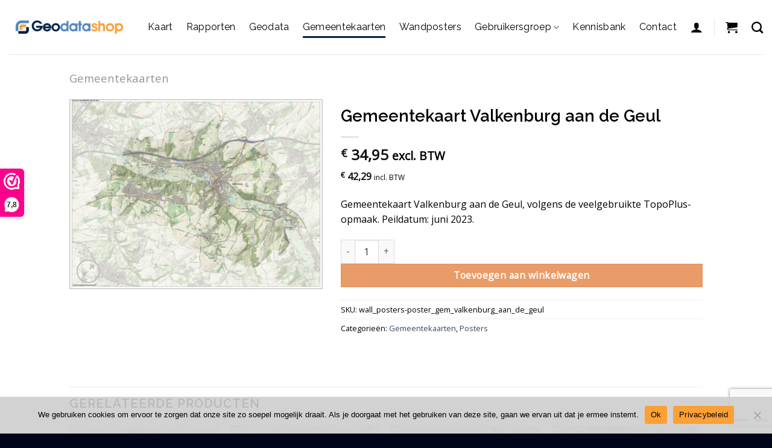

--- FILE ---
content_type: text/html; charset=UTF-8
request_url: https://geodatashop.nl/product/gemeentekaart-valkenburg-aan-de-geul/
body_size: 31384
content:
<!DOCTYPE html>
<html lang=nl class="loading-site no-js">
<head>
<meta charset=UTF-8 />
<link rel=profile href="http://gmpg.org/xfn/11"/>
<link rel=pingback href="https://geodatashop.nl/wp/xmlrpc.php"/>
<style id=wp-emoji-styles-inline-css type='text/css'>img.wp-smiley,img.emoji{display:inline!important;border:none!important;box-shadow:none!important;height:1em!important;width:1em!important;margin:0 .07em!important;vertical-align:-.1em!important;background:none!important;padding:0!important}</style><style id=wp-block-library-inline-css type='text/css'>
:root{--wp-admin-theme-color:#007cba;--wp-admin-theme-color--rgb:0,124,186;--wp-admin-theme-color-darker-10:#006ba1;--wp-admin-theme-color-darker-10--rgb:0,107,161;--wp-admin-theme-color-darker-20:#005a87;--wp-admin-theme-color-darker-20--rgb:0,90,135;--wp-admin-border-width-focus:2px;--wp-block-synced-color:#7a00df;--wp-block-synced-color--rgb:122,0,223;--wp-bound-block-color:var(--wp-block-synced-color)}@media (min-resolution:192dpi){:root{--wp-admin-border-width-focus:1.5px}}.wp-element-button{cursor:pointer}:root{--wp--preset--font-size--normal:16px;--wp--preset--font-size--huge:42px}:root .has-very-light-gray-background-color{background-color:#eee}:root .has-very-dark-gray-background-color{background-color:#313131}:root .has-very-light-gray-color{color:#eee}:root .has-very-dark-gray-color{color:#313131}:root .has-vivid-green-cyan-to-vivid-cyan-blue-gradient-background{background:linear-gradient(135deg,#00d084,#0693e3)}:root .has-purple-crush-gradient-background{background:linear-gradient(135deg,#34e2e4,#4721fb 50%,#ab1dfe)}:root .has-hazy-dawn-gradient-background{background:linear-gradient(135deg,#faaca8,#dad0ec)}:root .has-subdued-olive-gradient-background{background:linear-gradient(135deg,#fafae1,#67a671)}:root .has-atomic-cream-gradient-background{background:linear-gradient(135deg,#fdd79a,#004a59)}:root .has-nightshade-gradient-background{background:linear-gradient(135deg,#330968,#31cdcf)}:root .has-midnight-gradient-background{background:linear-gradient(135deg,#020381,#2874fc)}.has-regular-font-size{font-size:1em}.has-larger-font-size{font-size:2.625em}.has-normal-font-size{font-size:var(--wp--preset--font-size--normal)}.has-huge-font-size{font-size:var(--wp--preset--font-size--huge)}.has-text-align-center{text-align:center}.has-text-align-left{text-align:left}.has-text-align-right{text-align:right}#end-resizable-editor-section{display:none}.aligncenter{clear:both}.items-justified-left{justify-content:flex-start}.items-justified-center{justify-content:center}.items-justified-right{justify-content:flex-end}.items-justified-space-between{justify-content:space-between}.screen-reader-text{border:0;clip:rect(1px,1px,1px,1px);clip-path:inset(50%);height:1px;margin:-1px;overflow:hidden;padding:0;position:absolute;width:1px;word-wrap:normal!important}.screen-reader-text:focus{background-color:#ddd;clip:auto!important;clip-path:none;color:#444;display:block;font-size:1em;height:auto;left:5px;line-height:normal;padding:15px 23px 14px;text-decoration:none;top:5px;width:auto;z-index:100000}html :where(.has-border-color){border-style:solid}html :where([style*=border-top-color]){border-top-style:solid}html :where([style*=border-right-color]){border-right-style:solid}html :where([style*=border-bottom-color]){border-bottom-style:solid}html :where([style*=border-left-color]){border-left-style:solid}html :where([style*=border-width]){border-style:solid}html :where([style*=border-top-width]){border-top-style:solid}html :where([style*=border-right-width]){border-right-style:solid}html :where([style*=border-bottom-width]){border-bottom-style:solid}html :where([style*=border-left-width]){border-left-style:solid}html :where(img[class*=wp-image-]){height:auto;max-width:100%}:where(figure){margin:0 0 1em}html :where(.is-position-sticky){--wp-admin--admin-bar--position-offset:var(--wp-admin--admin-bar--height,0px)}@media screen and (max-width:600px){html :where(.is-position-sticky){--wp-admin--admin-bar--position-offset:0px}}
</style><link rel=stylesheet id=contact-form-7-css href='/app/plugins/contact-form-7/includes/css/A.styles.css,qver=5.9.8.pagespeed.cf.bkX63Rfd0q.css' type='text/css' media=all /><link rel=stylesheet id=cookie-notice-front-css href='/app/plugins/cookie-notice/css/front.min.css,qver=2.4.18.pagespeed.ce.IW15HmFkGs.css' type='text/css' media=all /><link rel=stylesheet id=magnific-popup-style-css href='/app/plugins/iconic-woo-sales-booster/assets/vendor/magnific/A.magnific-popup.css,qver=1.16.1.pagespeed.cf.XLQo-C-WDC.css' type='text/css' media=all /><link rel=stylesheet id=iconic_wsb_frontend_style-css href='/app/plugins/iconic-woo-sales-booster/assets/frontend/css/A.main.css,qver=1.16.1.pagespeed.cf.qtPePmoTcv.css' type='text/css' media=all /><link rel=stylesheet id=buckaroo-custom-styles-css href='/app/plugins/wc-buckaroo-bpe-gateway/library/css/A.buckaroo-custom.css,qver=3.13.2.pagespeed.cf.hc7dTXUJgt.css' type='text/css' media=all /><style id=woocommerce-inline-inline-css type='text/css'>
.woocommerce form .form-row .required { visibility: visible; }
</style><link rel=stylesheet id=index-css href='/app/themes/geodata-theme/assets/css/A.index.min.css.pagespeed.cf.PjBf5lavM5.css' type='text/css' media=all /><style id=product-css media=all>.product-images .slider .flickity-button{display:flex;height:2.5rem;width:2.5rem;align-items:center;justify-content:center;border-radius:9999px;border-width:1px;--tw-bg-opacity:1;background-color:rgb(255 255 255/var(--tw-bg-opacity));opacity:.7;--tw-shadow: 0 10px 15px -3px rgb(0 0 0 / 0.1), 0 4px 6px -4px rgb(0 0 0 / 0.1);--tw-shadow-colored:0 10px 15px -3px var(--tw-shadow-color) , 0 4px 6px -4px var(--tw-shadow-color);box-shadow:var(--tw-ring-offset-shadow,0 0 rgba(0,0,0,0)) , var(--tw-ring-shadow,0 0 rgba(0,0,0,0)) , var(--tw-shadow)}.product-images .slider .flickity-button svg{padding:.75rem}.product-images .slider .flickity-button:hover{--tw-shadow: 0 10px 15px -3px rgb(0 0 0 / 0.1), 0 4px 6px -4px rgb(0 0 0 / 0.1) !important;--tw-shadow-colored:0 10px 15px -3px var(--tw-shadow-color) , 0 4px 6px -4px var(--tw-shadow-color)!important;box-shadow:var(--tw-ring-offset-shadow,0 0 rgba(0,0,0,0)) , var(--tw-ring-shadow,0 0 rgba(0,0,0,0)) , var(--tw-shadow)!important}.product-images .slider .flickity-button.next{right:0!important}.product-images .slider .flickity-button.previous{left:0!important}.product-images .flickity-button{border:1px solid rgba(0,0,0,.25)}.woocommerce-variation-price{font-size:1.125rem!important;line-height:1.75rem!important}</style><link rel=stylesheet id=font-awesome-css href='https://cdnjs.cloudflare.com/ajax/libs/font-awesome/6.5.0/css/fontawesome.min.css?ver=6.6.2' type='text/css' media=all /><link rel=stylesheet id=font-awesome-solid-css href='https://cdnjs.cloudflare.com/ajax/libs/font-awesome/6.5.0/css/solid.min.css?ver=6.6.2' type='text/css' media=all /><link rel=stylesheet id=cart-css href='/app/plugins/geodata-plugin/assets//css/A.cart.min.css,qver=0232fe474b13e05306c3.pagespeed.cf.VWzPfpWLWD.css' type='text/css' media=all /><link rel=stylesheet id=flatsome-main-css href='/app/themes/flatsome/assets/css/A.flatsome.css,qver=3.19.5.pagespeed.cf.FLq0oZZeeE.css' type='text/css' media=all /><style id=flatsome-main-inline-css type='text/css'>
@font-face {
				font-family: "fl-icons";
				font-display: block;
				src: url(https://geodatashop.nl/app/themes/flatsome/assets/css/icons/fl-icons.eot?v=3.19.5);
				src:
					url(https://geodatashop.nl/app/themes/flatsome/assets/css/icons/fl-icons.eot#iefix?v=3.19.5) format("embedded-opentype"),
					url(https://geodatashop.nl/app/themes/flatsome/assets/css/icons/fl-icons.woff2?v=3.19.5) format("woff2"),
					url(https://geodatashop.nl/app/themes/flatsome/assets/css/icons/fl-icons.ttf?v=3.19.5) format("truetype"),
					url(https://geodatashop.nl/app/themes/flatsome/assets/css/icons/fl-icons.woff?v=3.19.5) format("woff"),
					url(https://geodatashop.nl/app/themes/flatsome/assets/css/icons/fl-icons.svg?v=3.19.5#fl-icons) format("svg");
			}
</style><link rel=stylesheet id=flatsome-shop-css href='/app/themes/flatsome/assets/css/flatsome-shop.css,qver=3.19.5.pagespeed.ce.1G8xbVMEZ6.css' type='text/css' media=all /><style id=flatsome-style-css media=all>.gt-faq_accordion .accordion-item{background-color:#f4f4f4;padding:10px;margin-bottom:30px;border:1px solid #d9d9d9}.gt-faq_accordion .accordion-item .accordion-title{border:0;font-size:.875rem;color:#666}.gt-section__faq{box-shadow:inset -55vw 0 0 0 #fff;border:2.5rem solid #fff}</style><link rel=stylesheet id=flatsome-googlefonts-css href='//fonts.googleapis.com/css?family=Raleway%3Aregular%2C600%2Cregular%7COpen+Sans%3Aregular%2Cregular%7CDancing+Script%3Aregular%2Cregular&#038;display=auto&#038;ver=3.9' type='text/css' media=all /><script>(function(html){html.className=html.className.replace(/\bno-js\b/,'js')})(document.documentElement);</script>
<meta name=robots content='index, follow, max-image-preview:large, max-snippet:-1, max-video-preview:-1'/>
<script data-cfasync=false data-pagespeed-no-defer>var gtm4wp_datalayer_name="dataLayer";var dataLayer=dataLayer||[];const gtm4wp_use_sku_instead=1;const gtm4wp_currency='EUR';const gtm4wp_product_per_impression=10;const gtm4wp_clear_ecommerce=false;const gtm4wp_scrollerscript_debugmode=false;const gtm4wp_scrollerscript_callbacktime=100;const gtm4wp_scrollerscript_readerlocation=150;const gtm4wp_scrollerscript_contentelementid="content";const gtm4wp_scrollerscript_scannertime=60;</script>
<meta name=viewport content="width=device-width, initial-scale=1"/>
<title>Gemeentekaart Valkenburg aan de Geul - Geodatashop</title>
<link rel=canonical href="https://geodatashop.nl/product/gemeentekaart-valkenburg-aan-de-geul/"/>
<meta property=og:locale content=nl_NL />
<meta property=og:type content=article />
<meta property=og:title content="Gemeentekaart Valkenburg aan de Geul - Geodatashop"/>
<meta property=og:description content="Gemeentekaart Valkenburg aan de Geul, volgens de veelgebruikte TopoPlus-opmaak. Peildatum: juni 2023."/>
<meta property=og:url content="https://geodatashop.nl/product/gemeentekaart-valkenburg-aan-de-geul/"/>
<meta property=og:site_name content=Geodatashop />
<meta property=article:modified_time content="2025-02-21T01:31:45+00:00"/>
<meta property=og:image content="https://geodatashop.nl/app/uploads/2022/12/poster_gem_valkenburg_aan_de_geul.jpg"/>
<meta property=og:image:width content=1066 />
<meta property=og:image:height content=800 />
<meta property=og:image:type content="image/jpeg"/>
<meta name=twitter:card content=summary_large_image />
<script type="application/ld+json" class=yoast-schema-graph>{"@context":"https://schema.org","@graph":[{"@type":"WebPage","@id":"https://geodatashop.nl/product/gemeentekaart-valkenburg-aan-de-geul/","url":"https://geodatashop.nl/product/gemeentekaart-valkenburg-aan-de-geul/","name":"Gemeentekaart Valkenburg aan de Geul - Geodatashop","isPartOf":{"@id":"https://geodatashop.nl/#website"},"primaryImageOfPage":{"@id":"https://geodatashop.nl/product/gemeentekaart-valkenburg-aan-de-geul/#primaryimage"},"image":{"@id":"https://geodatashop.nl/product/gemeentekaart-valkenburg-aan-de-geul/#primaryimage"},"thumbnailUrl":"https://geodatashop.nl/app/uploads/2022/12/poster_gem_valkenburg_aan_de_geul.jpg","datePublished":"2022-12-05T10:08:19+00:00","dateModified":"2025-02-21T01:31:45+00:00","inLanguage":"nl","potentialAction":[{"@type":"ReadAction","target":["https://geodatashop.nl/product/gemeentekaart-valkenburg-aan-de-geul/"]}]},{"@type":"ImageObject","inLanguage":"nl","@id":"https://geodatashop.nl/product/gemeentekaart-valkenburg-aan-de-geul/#primaryimage","url":"https://geodatashop.nl/app/uploads/2022/12/poster_gem_valkenburg_aan_de_geul.jpg","contentUrl":"https://geodatashop.nl/app/uploads/2022/12/poster_gem_valkenburg_aan_de_geul.jpg","width":1066,"height":800},{"@type":"WebSite","@id":"https://geodatashop.nl/#website","url":"https://geodatashop.nl/","name":"Geodatashop","description":"informatie over elke locatie","potentialAction":[{"@type":"SearchAction","target":{"@type":"EntryPoint","urlTemplate":"https://geodatashop.nl/?s={search_term_string}"},"query-input":{"@type":"PropertyValueSpecification","valueRequired":true,"valueName":"search_term_string"}}],"inLanguage":"nl"}]}</script>
<link rel=dns-prefetch href='//checkout.buckaroo.nl'/>
<link rel=dns-prefetch href='//cdnjs.cloudflare.com'/>
<link rel=dns-prefetch href='//fonts.googleapis.com'/>
<link href='https://fonts.gstatic.com' crossorigin rel=preconnect />
<link rel=prefetch href='/app/themes/flatsome/assets/js/flatsome.js?ver=8e60d746741250b4dd4e'/>
<link rel=prefetch href='/app/themes/flatsome/assets/js/chunk.slider.js?ver=3.19.5'/>
<link rel=prefetch href='/app/themes/flatsome/assets/js/chunk.popups.js?ver=3.19.5'/>
<link rel=prefetch href='/app/themes/flatsome/assets/js/chunk.tooltips.js?ver=3.19.5'/>
<link rel=prefetch href='/app/themes/flatsome/assets/js/woocommerce.js?ver=dd6035ce106022a74757'/>
<link rel=alternate type="application/rss+xml" title="Geodatashop &raquo; Feed" href="https://geodatashop.nl/feed/"/>
<link rel=alternate type="application/rss+xml" title="Geodatashop &raquo; Reactiesfeed" href="https://geodatashop.nl/comments/feed/"/>
<script type="text/javascript">window._wpemojiSettings={"baseUrl":"https:\/\/s.w.org\/images\/core\/emoji\/15.0.3\/72x72\/","ext":".png","svgUrl":"https:\/\/s.w.org\/images\/core\/emoji\/15.0.3\/svg\/","svgExt":".svg","source":{"concatemoji":"https:\/\/geodatashop.nl\/wp\/wp-includes\/js\/wp-emoji-release.min.js?ver=6.6.2"}};!function(i,n){var o,s,e;function c(e){try{var t={supportTests:e,timestamp:(new Date).valueOf()};sessionStorage.setItem(o,JSON.stringify(t))}catch(e){}}function p(e,t,n){e.clearRect(0,0,e.canvas.width,e.canvas.height),e.fillText(t,0,0);var t=new Uint32Array(e.getImageData(0,0,e.canvas.width,e.canvas.height).data),r=(e.clearRect(0,0,e.canvas.width,e.canvas.height),e.fillText(n,0,0),new Uint32Array(e.getImageData(0,0,e.canvas.width,e.canvas.height).data));return t.every(function(e,t){return e===r[t]})}function u(e,t,n){switch(t){case"flag":return n(e,"\ud83c\udff3\ufe0f\u200d\u26a7\ufe0f","\ud83c\udff3\ufe0f\u200b\u26a7\ufe0f")?!1:!n(e,"\ud83c\uddfa\ud83c\uddf3","\ud83c\uddfa\u200b\ud83c\uddf3")&&!n(e,"\ud83c\udff4\udb40\udc67\udb40\udc62\udb40\udc65\udb40\udc6e\udb40\udc67\udb40\udc7f","\ud83c\udff4\u200b\udb40\udc67\u200b\udb40\udc62\u200b\udb40\udc65\u200b\udb40\udc6e\u200b\udb40\udc67\u200b\udb40\udc7f");case"emoji":return!n(e,"\ud83d\udc26\u200d\u2b1b","\ud83d\udc26\u200b\u2b1b")}return!1}function f(e,t,n){var r="undefined"!=typeof WorkerGlobalScope&&self instanceof WorkerGlobalScope?new OffscreenCanvas(300,150):i.createElement("canvas"),a=r.getContext("2d",{willReadFrequently:!0}),o=(a.textBaseline="top",a.font="600 32px Arial",{});return e.forEach(function(e){o[e]=t(a,e,n)}),o}function t(e){var t=i.createElement("script");t.src=e,t.defer=!0,i.head.appendChild(t)}"undefined"!=typeof Promise&&(o="wpEmojiSettingsSupports",s=["flag","emoji"],n.supports={everything:!0,everythingExceptFlag:!0},e=new Promise(function(e){i.addEventListener("DOMContentLoaded",e,{once:!0})}),new Promise(function(t){var n=function(){try{var e=JSON.parse(sessionStorage.getItem(o));if("object"==typeof e&&"number"==typeof e.timestamp&&(new Date).valueOf()<e.timestamp+604800&&"object"==typeof e.supportTests)return e.supportTests}catch(e){}return null}();if(!n){if("undefined"!=typeof Worker&&"undefined"!=typeof OffscreenCanvas&&"undefined"!=typeof URL&&URL.createObjectURL&&"undefined"!=typeof Blob)try{var e="postMessage("+f.toString()+"("+[JSON.stringify(s),u.toString(),p.toString()].join(",")+"));",r=new Blob([e],{type:"text/javascript"}),a=new Worker(URL.createObjectURL(r),{name:"wpTestEmojiSupports"});return void(a.onmessage=function(e){c(n=e.data),a.terminate(),t(n)})}catch(e){}c(n=f(s,u,p))}t(n)}).then(function(e){for(var t in e)n.supports[t]=e[t],n.supports.everything=n.supports.everything&&n.supports[t],"flag"!==t&&(n.supports.everythingExceptFlag=n.supports.everythingExceptFlag&&n.supports[t]);n.supports.everythingExceptFlag=n.supports.everythingExceptFlag&&!n.supports.flag,n.DOMReady=!1,n.readyCallback=function(){n.DOMReady=!0}}).then(function(){return e}).then(function(){var e;n.supports.everything||(n.readyCallback(),(e=n.source||{}).concatemoji?t(e.concatemoji):e.wpemoji&&e.twemoji&&(t(e.twemoji),t(e.wpemoji)))}))}((window,document),window._wpemojiSettings);</script>
<script>(function(url,id){var script=document.createElement('script');script.async=true;script.src='https://'+url+'/sidebar.js?id='+id+'&c='+cachebuster(10,id);var ref=document.getElementsByTagName('script')[0];ref.parentNode.insertBefore(script,ref);function cachebuster(refreshMinutes,id){var now=Date.now();var interval=refreshMinutes*60e3;var shift=(Math.sin(id)||0)*interval;return Math.floor((now+shift)/interval);}})("dashboard.webwinkelkeur.nl",1218217);</script><script type="text/javascript" src="/wp/wp-includes/js/jquery/jquery.min.js,qver=3.7.1.pagespeed.jm.PoWN7KAtLT.js" id=jquery-core-js></script>
<script src="/wp,_wp-includes,_js,_jquery,_jquery-migrate.min.js,qver==3.4.1+app,_plugins,_woocommerce,_assets,_js,_jquery-blockui,_jquery.blockUI.min.js,qver==2.7.0-wc.9.3.3.pagespeed.jc.ikw6pumq1F.js"></script><script>eval(mod_pagespeed_xomycXL4hB);</script>
<script>eval(mod_pagespeed_9YAQSxj6KC);</script>
<script type="text/javascript" id=buckaroo_sdk-js-extra>var buckaroo_global={"ajax_url":"https:\/\/geodatashop.nl\/","idin_i18n":{"general_error":"Something went wrong while processing your identification.","bank_required":"You need to select your bank!"},"payByBankLogos":{"ABNANL2A":"https:\/\/geodatashop.nl\/app\/plugins\/wc-buckaroo-bpe-gateway\/\/library\/buckaroo_images\/ideal\/abnamro.svg","ASNBNL21":"https:\/\/geodatashop.nl\/app\/plugins\/wc-buckaroo-bpe-gateway\/\/library\/buckaroo_images\/ideal\/asnbank.svg","INGBNL2A":"https:\/\/geodatashop.nl\/app\/plugins\/wc-buckaroo-bpe-gateway\/\/library\/buckaroo_images\/ideal\/ing.svg","RABONL2U":"https:\/\/geodatashop.nl\/app\/plugins\/wc-buckaroo-bpe-gateway\/\/library\/buckaroo_images\/ideal\/rabobank.svg","SNSBNL2A":"https:\/\/geodatashop.nl\/app\/plugins\/wc-buckaroo-bpe-gateway\/\/library\/buckaroo_images\/ideal\/sns.svg","RBRBNL21":"https:\/\/geodatashop.nl\/app\/plugins\/wc-buckaroo-bpe-gateway\/\/library\/buckaroo_images\/ideal\/regiobank.svg","KNABNL2H":"https:\/\/geodatashop.nl\/app\/plugins\/wc-buckaroo-bpe-gateway\/\/library\/buckaroo_images\/ideal\/knab.svg","NTSBDEB1":"https:\/\/geodatashop.nl\/app\/plugins\/wc-buckaroo-bpe-gateway\/\/library\/buckaroo_images\/ideal\/n26.svg"}};</script>
<script type="text/javascript" src="https://checkout.buckaroo.nl/api/buckaroosdk/script?ver=3.13.2" id=buckaroo_sdk-js></script>
<script type="text/javascript" id=wc-single-product-js-extra>var wc_single_product_params={"i18n_required_rating_text":"Geef uw beoordeling","review_rating_required":"yes","flexslider":{"rtl":false,"animation":"slide","smoothHeight":true,"directionNav":false,"controlNav":"thumbnails","slideshow":false,"animationSpeed":500,"animationLoop":false,"allowOneSlide":false},"zoom_enabled":"","zoom_options":[],"photoswipe_enabled":"","photoswipe_options":{"shareEl":false,"closeOnScroll":false,"history":false,"hideAnimationDuration":0,"showAnimationDuration":0},"flexslider_enabled":""};</script>
<script type="text/javascript" src="/app/plugins/woocommerce/assets/js/frontend/single-product.min.js,qver=9.3.3.pagespeed.ce._EZHuUBnyP.js" id=wc-single-product-js defer=defer data-wp-strategy=defer></script>
<script type="text/javascript" id=js-cookie-js data-wp-strategy=defer>!function(e,t){"object"==typeof exports&&"undefined"!=typeof module?module.exports=t():"function"==typeof define&&define.amd?define(t):(e="undefined"!=typeof globalThis?globalThis:e||self,function(){var n=e.Cookies,o=e.Cookies=t();o.noConflict=function(){return e.Cookies=n,o}}())}(this,function(){"use strict";function e(e){for(var t=1;t<arguments.length;t++){var n=arguments[t];for(var o in n)e[o]=n[o]}return e}return function t(n,o){function r(t,r,i){if("undefined"!=typeof document){"number"==typeof(i=e({},o,i)).expires&&(i.expires=new Date(Date.now()+864e5*i.expires)),i.expires&&(i.expires=i.expires.toUTCString()),t=encodeURIComponent(t).replace(/%(2[346B]|5E|60|7C)/g,decodeURIComponent).replace(/[()]/g,escape);var c="";for(var u in i)i[u]&&(c+="; "+u,!0!==i[u]&&(c+="="+i[u].split(";")[0]));return document.cookie=t+"="+n.write(r,t)+c}}return Object.create({set:r,get:function(e){if("undefined"!=typeof document&&(!arguments.length||e)){for(var t=document.cookie?document.cookie.split("; "):[],o={},r=0;r<t.length;r++){var i=t[r].split("="),c=i.slice(1).join("=");try{var u=decodeURIComponent(i[0]);if(o[u]=n.read(c,u),e===u)break}catch(f){}}return e?o[e]:o}},remove:function(t,n){r(t,"",e({},n,{expires:-1}))},withAttributes:function(n){return t(this.converter,e({},this.attributes,n))},withConverter:function(n){return t(e({},this.converter,n),this.attributes)}},{attributes:{value:Object.freeze(o)},converter:{value:Object.freeze(n)}})}({read:function(e){return'"'===e[0]&&(e=e.slice(1,-1)),e.replace(/(%[\dA-F]{2})+/gi,decodeURIComponent)},write:function(e){return encodeURIComponent(e).replace(/%(2[346BF]|3[AC-F]|40|5[BDE]|60|7[BCD])/g,decodeURIComponent)}},{path:"/"})});</script>
<script type="text/javascript" id=gtm4wp-scroll-tracking-js>"use strict";"undefined"==typeof console&&(window.console={log:function(){}}),function(){var r,a=gtm4wp_scrollerscript_debugmode,t=gtm4wp_scrollerscript_callbacktime,l=gtm4wp_scrollerscript_readerlocation,o=0,i=!1,c=!1,d=!1,m=(new Date).getTime();function n(){var e,t=window.innerHeight+window.scrollY,o=document.body.offsetHeight,n=0;l<t&&!i&&(n=(new Date).getTime(),e=Math.round((n-m)/1e3),a?console.log("Started reading "+e):window[gtm4wp_datalayer_name].push({event:"gtm4wp.reading.startReading",timeToScroll:e}),i=!0),((null==(e=document.querySelector("#"+gtm4wp_scrollerscript_contentelementid))?void 0:e.scrollTop)||0)+((null==(e=document.querySelector("#"+gtm4wp_scrollerscript_contentelementid))?void 0:e.clientHeight)||0)<=t&&!c&&(e=(new Date).getTime(),e=Math.round((e-n)/1e3),a?console.log("End content section "+e):window[gtm4wp_datalayer_name].push({event:"gtm4wp.reading.contentBottom",timeToScroll:e}),c=!0),o<=t&&!d&&(e=(new Date).getTime(),r=Math.round((e-n)/1e3),a?(r<gtm4wp_scrollerscript_scannertime?console.log('The visitor seems to be a "scanner"'):console.log('The visitor seems to be a "reader"'),console.log("Bottom of page "+r)):(r<gtm4wp_scrollerscript_scannertime?window[gtm4wp_datalayer_name].push({event:"gtm4wp.reading.readerType",readerType:"scanner"}):window[gtm4wp_datalayer_name].push({event:"gtm4wp.reading.readerType",readerType:"reader"}),window[gtm4wp_datalayer_name].push({event:"gtm4wp.reading.pagebottom",timeToScroll:r})),d=!0)}a?console.log("Article loaded"):window[gtm4wp_datalayer_name].push({event:"gtm4wp.reading.articleLoaded"}),document.addEventListener("scroll",function(e){o&&clearTimeout(o),o=setTimeout(n,t)})}((window,document));</script>
<link rel="https://api.w.org/" href="https://geodatashop.nl/wp-json/"/><link rel=alternate title=JSON type="application/json" href="https://geodatashop.nl/wp-json/wp/v2/product/2044"/><link rel=EditURI type="application/rsd+xml" title=RSD href="https://geodatashop.nl/wp/xmlrpc.php?rsd"/>
<meta name=generator content="WordPress 6.6.2"/>
<meta name=generator content="WooCommerce 9.3.3"/>
<link rel=shortlink href='https://geodatashop.nl/?p=2044'/>
<link rel=alternate title="oEmbed (JSON)" type="application/json+oembed" href="https://geodatashop.nl/wp-json/oembed/1.0/embed?url=https%3A%2F%2Fgeodatashop.nl%2Fproduct%2Fgemeentekaart-valkenburg-aan-de-geul%2F"/>
<link rel=alternate title="oEmbed (XML)" type="text/xml+oembed" href="https://geodatashop.nl/wp-json/oembed/1.0/embed?url=https%3A%2F%2Fgeodatashop.nl%2Fproduct%2Fgemeentekaart-valkenburg-aan-de-geul%2F&#038;format=xml"/>
<script data-cfasync=false data-pagespeed-no-defer>var dataLayer_content={"siteID":1,"siteName":"Geodatashop","visitorType":"visitor-logged-out","visitorIP":"3.136.234.95","pagePostType":"product","pagePostType2":"single-product","pagePostAuthor":"rtmadmin823","browserName":"","browserVersion":"","browserEngineName":"","browserEngineVersion":"","osName":"","osVersion":"","deviceType":"bot","deviceManufacturer":"","deviceModel":"","customerTotalOrders":0,"customerTotalOrderValue":0,"customerFirstName":"","customerLastName":"","customerBillingFirstName":"","customerBillingLastName":"","customerBillingCompany":"","customerBillingAddress1":"","customerBillingAddress2":"","customerBillingCity":"","customerBillingState":"","customerBillingPostcode":"","customerBillingCountry":"","customerBillingEmail":"","customerBillingEmailHash":"","customerBillingPhone":"","customerShippingFirstName":"","customerShippingLastName":"","customerShippingCompany":"","customerShippingAddress1":"","customerShippingAddress2":"","customerShippingCity":"","customerShippingState":"","customerShippingPostcode":"","customerShippingCountry":"","productRatingCounts":[],"productAverageRating":0,"productReviewCount":0,"productType":"simple","productIsVariable":0};dataLayer.push(dataLayer_content);</script>
<script data-cfasync=false data-pagespeed-no-defer>(function(w,d,s,l,i){w[l]=w[l]||[];w[l].push({'gtm.start':new Date().getTime(),event:'gtm.js'});var f=d.getElementsByTagName(s)[0],j=d.createElement(s),dl=l!='dataLayer'?'&l='+l:'';j.async=true;j.src='//www.googletagmanager.com/gtm.js?id='+i+dl;f.parentNode.insertBefore(j,f);})(window,document,'script','dataLayer','GTM-M329KZL');</script>
<noscript><style>.woocommerce-product-gallery{ opacity: 1 !important; }</style></noscript>
<style id=wp-fonts-local type='text/css'>
@font-face{font-family:Inter;font-style:normal;font-weight:300 900;font-display:fallback;src:url('https://geodatashop.nl/app/plugins/woocommerce/assets/fonts/Inter-VariableFont_slnt,wght.woff2') format('woff2');font-stretch:normal;}
@font-face{font-family:Cardo;font-style:normal;font-weight:400;font-display:fallback;src:url('https://geodatashop.nl/app/plugins/woocommerce/assets/fonts/cardo_normal_400.woff2') format('woff2');}
</style>
<link rel=icon href="/app/uploads/2022/12/xcropped-geodata-icon-32x32.png.pagespeed.ic.azxOJkbeB2.webp" sizes=32x32 />
<link rel=icon href="/app/uploads/2022/12/xcropped-geodata-icon-192x192.png.pagespeed.ic.hastjp7ISg.webp" sizes=192x192 />
<link rel=apple-touch-icon href="/app/uploads/2022/12/xcropped-geodata-icon-180x180.png.pagespeed.ic.fOJuYBYd2j.webp"/>
<meta name=msapplication-TileImage content="https://geodatashop.nl/app/uploads/2022/12/cropped-geodata-icon-270x270.png"/>
<style id=custom-css type="text/css">:root {--primary-color: #002044;--fs-color-primary: #002044;--fs-color-secondary: #e99c67;--fs-color-success: #7a9c59;--fs-color-alert: #b20000;--fs-experimental-link-color: #334862;--fs-experimental-link-color-hover: #111;}.tooltipster-base {--tooltip-color: #fff;--tooltip-bg-color: #000;}.off-canvas-right .mfp-content, .off-canvas-left .mfp-content {--drawer-width: 300px;}.off-canvas .mfp-content.off-canvas-cart {--drawer-width: 360px;}.header-main{height: 90px}#logo img{max-height: 90px}#logo{width:200px;}.header-top{min-height: 30px}.transparent .header-main{height: 90px}.transparent #logo img{max-height: 90px}.has-transparent + .page-title:first-of-type,.has-transparent + #main > .page-title,.has-transparent + #main > div > .page-title,.has-transparent + #main .page-header-wrapper:first-of-type .page-title{padding-top: 90px;}.header.show-on-scroll,.stuck .header-main{height:70px!important}.stuck #logo img{max-height: 70px!important}.header-bottom {background-color: #f1f1f1}.header-main .nav > li > a{line-height: 16px }@media (max-width: 549px) {.header-main{height: 70px}#logo img{max-height: 70px}}body{color: #000000}h1,h2,h3,h4,h5,h6,.heading-font{color: #000000;}body{font-size: 100%;}@media screen and (max-width: 549px){body{font-size: 100%;}}body{font-family: "Open Sans", sans-serif;}body {font-weight: 400;font-style: normal;}.nav > li > a {font-family: Raleway, sans-serif;}.mobile-sidebar-levels-2 .nav > li > ul > li > a {font-family: Raleway, sans-serif;}.nav > li > a,.mobile-sidebar-levels-2 .nav > li > ul > li > a {font-weight: 400;font-style: normal;}h1,h2,h3,h4,h5,h6,.heading-font, .off-canvas-center .nav-sidebar.nav-vertical > li > a{font-family: Raleway, sans-serif;}h1,h2,h3,h4,h5,h6,.heading-font,.banner h1,.banner h2 {font-weight: 600;font-style: normal;}.alt-font{font-family: "Dancing Script", sans-serif;}.alt-font {font-weight: 400!important;font-style: normal!important;}.breadcrumbs{text-transform: none;}button,.button{text-transform: none;}.nav > li > a, .links > li > a{text-transform: none;}.section-title span{text-transform: none;}h3.widget-title,span.widget-title{text-transform: none;}.header:not(.transparent) .header-nav-main.nav > li > a {color: #000000;}@media screen and (min-width: 550px){.products .box-vertical .box-image{min-width: 247px!important;width: 247px!important;}}.absolute-footer, html{background-color: #00051c}.page-title-small + main .product-container > .row{padding-top:0;}.nav-vertical-fly-out > li + li {border-top-width: 1px; border-top-style: solid;}/* Custom CSS *//** Custom section **/.gt-section__blue {box-shadow: inset 0px -400px 0px 0px #ffffff;}/** Footer **/.gt-footer, .gt-footer .ux-menu .ux-menu-link__link, .gt-footer .ux-menu-link__text {color: #fff;}.gt-footer a {font-size: 0.875rem;}.gt-footer a:hoverr, .gt-footer .ux-menu .ux-menu-link__link:hover, .gt-footer .ux-menu-link__text:hover {color: #cfcfcf;}.gt-footer .ux-menu .ux-menu-link__link {border-bottom-width: 0;}.gt-footer .pt-footer__contact a {color: #fff;font-weight: medium;text-decoration: underline;font-size: 1rem;}.label-new.menu-item > a:after{content:"New";}.label-hot.menu-item > a:after{content:"Hot";}.label-sale.menu-item > a:after{content:"Sale";}.label-popular.menu-item > a:after{content:"Popular";}</style>	<style type="text/css" id=wp-custom-css>
			
.badge-container{
	margin-top:-15px!important;
	margin-left:-48px!important;
	transform:rotate(-30deg);
  clip-path: polygon(14% 0%, 55% 0%, 100% 100%, 0% 100%) ;
}

.badge-inner.callout-new-bg.is-small.new-bubble{
	background-color:#FCA037!important;
	padding-left:30px;
	padding-right:60px;
	padding-bottom:2px!important;
	padding-top:2px!important;
	color:black;
}		</style>
<style>
#gap-1913254003 {
  padding-top: 15px;
}
</style><style>
#image_396535907 {
  width: 100%;
}
</style><style>
#text-1389068563 {
  font-size: 0.8rem;
  color: rgb(255, 255, 255);
}
#text-1389068563 > * {
  color: rgb(255, 255, 255);
}
</style><style>
#text-37748104 {
  font-size: 0.8rem;
  color: rgb(255, 255, 255);
}
#text-37748104 > * {
  color: rgb(255, 255, 255);
}
</style><style>
#text-3249138396 {
  font-size: 0.8rem;
  color: rgb(255, 255, 255);
}
#text-3249138396 > * {
  color: rgb(255, 255, 255);
}
</style><style>
#text-4151616421 {
  font-size: 0.875rem;
}
</style><style>
#section_1987398 {
  padding-top: 30px;
  padding-bottom: 30px;
  background-color: #002044;
}
</style><link rel=stylesheet id=wc-blocks-style-css href='/app/plugins/woocommerce/assets/client/blocks/wc-blocks.css,qver=wc-9.3.3.pagespeed.ce.16gSeGH-N_.css' type='text/css' media=all /><style id=wp-block-heading-inline-css type='text/css'>
h1.has-background,h2.has-background,h3.has-background,h4.has-background,h5.has-background,h6.has-background{padding:1.25em 2.375em}h1.has-text-align-left[style*=writing-mode]:where([style*=vertical-lr]),h1.has-text-align-right[style*=writing-mode]:where([style*=vertical-rl]),h2.has-text-align-left[style*=writing-mode]:where([style*=vertical-lr]),h2.has-text-align-right[style*=writing-mode]:where([style*=vertical-rl]),h3.has-text-align-left[style*=writing-mode]:where([style*=vertical-lr]),h3.has-text-align-right[style*=writing-mode]:where([style*=vertical-rl]),h4.has-text-align-left[style*=writing-mode]:where([style*=vertical-lr]),h4.has-text-align-right[style*=writing-mode]:where([style*=vertical-rl]),h5.has-text-align-left[style*=writing-mode]:where([style*=vertical-lr]),h5.has-text-align-right[style*=writing-mode]:where([style*=vertical-rl]),h6.has-text-align-left[style*=writing-mode]:where([style*=vertical-lr]),h6.has-text-align-right[style*=writing-mode]:where([style*=vertical-rl]){rotate:180deg}
</style></head>
<body class="product-template-default single single-product postid-2044 theme-flatsome cookies-not-set woocommerce woocommerce-page woocommerce-no-js lightbox nav-dropdown-has-arrow nav-dropdown-has-shadow nav-dropdown-has-border has-lightbox">
<noscript><iframe src="https://www.googletagmanager.com/ns.html?id=GTM-M329KZL" height=0 width=0 style="display:none;visibility:hidden" aria-hidden=true></iframe></noscript>
<a class="skip-link screen-reader-text" href="#main">Skip to content</a>
<div id=wrapper>
<header id=header class="header header-full-width has-sticky sticky-jump">
<div class=header-wrapper>
<div id=masthead class="header-main ">
<div class="header-inner flex-row container logo-left medium-logo-left" role=navigation>
<div id=logo class="flex-col logo">
<a href="/" title="Geodatashop - informatie over elke locatie" rel=home>
<img width=1020 height=224 src="/app/uploads/2022/08/1020x224xGeodatashop-logo-donker-blauw-1024x225.png.pagespeed.ic.6yPO4nCnD6.webp" class="header_logo header-logo" alt=Geodatashop /><img width=1020 height=224 src="/app/uploads/2022/08/1020x224xGeodatashop-logo-donker-blauw-1024x225.png.pagespeed.ic.6yPO4nCnD6.webp" class=header-logo-dark alt=Geodatashop /></a>
</div>
<div class="flex-col show-for-medium flex-left">
<ul class="mobile-nav nav nav-left ">
</ul>
</div>
<div class="flex-col hide-for-medium flex-left
            flex-grow">
<ul class="header-nav header-nav-main nav nav-left  nav-line-bottom nav-size-large nav-spacing-large nav-uppercase">
<li id=menu-item-376 class="menu-item menu-item-type-post_type menu-item-object-page menu-item-376 menu-item-design-default"><a href="/kaart/" class=nav-top-link>Kaart</a></li>
<li id=menu-item-575250 class="menu-item menu-item-type-taxonomy menu-item-object-product_cat menu-item-575250 menu-item-design-default"><a href="/categorie/rapporten/" class=nav-top-link>Rapporten</a></li>
<li id=menu-item-575252 class="menu-item menu-item-type-taxonomy menu-item-object-product_cat menu-item-575252 menu-item-design-default"><a href="/categorie/geodata/" class=nav-top-link>Geodata</a></li>
<li id=menu-item-575251 class="menu-item menu-item-type-taxonomy menu-item-object-product_cat current-product-ancestor current-menu-parent current-product-parent menu-item-575251 active menu-item-design-default"><a href="/categorie/gemeentekaarten/" class=nav-top-link>Gemeentekaarten</a></li>
<li id=menu-item-575253 class="menu-item menu-item-type-taxonomy menu-item-object-product_cat menu-item-575253 menu-item-design-default"><a href="/categorie/wandposters/" class=nav-top-link>Wandposters</a></li>
<li id=menu-item-193 class="menu-item menu-item-type-custom menu-item-object-custom menu-item-has-children menu-item-193 menu-item-design-default has-dropdown"><a href="#" class=nav-top-link aria-expanded=false aria-haspopup=menu>Gebruikersgroep<i class=icon-angle-down></i></a>
<ul class="sub-menu nav-dropdown nav-dropdown-default">
<li id=menu-item-197 class="menu-item menu-item-type-post_type menu-item-object-page menu-item-197"><a href="/gebruikersgroep/architect/">Architect</a></li>
<li id=menu-item-1146 class="menu-item menu-item-type-post_type menu-item-object-page menu-item-1146"><a href="/gebruikersgroep/makelaar-vastgoedadviseur/">Makelaar</a></li>
<li id=menu-item-1151 class="menu-item menu-item-type-post_type menu-item-object-page menu-item-1151"><a href="/gebruikersgroep/overheid-bevoegd-gezag/">Overheid</a></li>
<li id=menu-item-1147 class="menu-item menu-item-type-post_type menu-item-object-page menu-item-1147"><a href="/gebruikersgroep/projectontwikkelaar/">Projectontwikkelaar</a></li>
<li id=menu-item-1149 class="menu-item menu-item-type-post_type menu-item-object-page menu-item-1149"><a href="/gebruikersgroep/terreinbeheerder/">Terreinbeheerder</a></li>
<li id=menu-item-1236 class="menu-item menu-item-type-post_type menu-item-object-page menu-item-1236"><a href="/gebruikersgroep/makelaar-vastgoedadviseur/">Vastgoedadviseur</a></li>
<li id=menu-item-1148 class="menu-item menu-item-type-post_type menu-item-object-page menu-item-1148"><a href="/gebruikersgroep/vastgoedinvesteerder/">Vastgoedinvesteerder</a></li>
<li id=menu-item-1150 class="menu-item menu-item-type-post_type menu-item-object-page menu-item-1150"><a href="/gebruikersgroep/verzekeraar/">Verzekeraar</a></li>
</ul>
</li>
<li id=menu-item-3728 class="menu-item menu-item-type-post_type menu-item-object-page menu-item-3728 menu-item-design-default"><a href="/kennisbank/" class=nav-top-link>Kennisbank</a></li>
<li id=menu-item-153 class="menu-item menu-item-type-post_type menu-item-object-page menu-item-153 menu-item-design-default"><a href="/contact/" class=nav-top-link>Contact</a></li>
</ul>
</div>
<div class="flex-col hide-for-medium flex-right">
<ul class="header-nav header-nav-main nav nav-right  nav-line-bottom nav-size-large nav-spacing-large nav-uppercase">
<li class="account-item has-icon">
<a href="/my-account/" class="nav-top-link nav-top-not-logged-in is-small is-small" title=Inloggen aria-label=Inloggen data-open="#login-form-popup">
<i class=icon-user></i>	</a>
</li>
<li class=header-divider></li><li class="cart-item has-icon">
<a href="/cart/" class="header-cart-link is-small" title=Winkelwagen>
<i class=icon-shopping-cart data-icon-label=0>
</i>
</a>
</li>
<li class="header-search header-search-dropdown has-icon has-dropdown menu-item-has-children">
<a href="#" aria-label=Zoeken class=is-small><i class=icon-search></i></a>
<ul class="nav-dropdown nav-dropdown-default">
<li class="header-search-form search-form html relative has-icon">
<div class=header-search-form-wrapper>
<div class="searchform-wrapper ux-search-box relative is-normal"><form role=search method=get class=searchform action="/">
<div class="flex-row relative">
<div class="flex-col flex-grow">
<label class=screen-reader-text for=woocommerce-product-search-field-0>Zoeken naar:</label>
<input type=search id=woocommerce-product-search-field-0 class="search-field mb-0" placeholder="Zoeken&hellip;" value="" name=s />
<input type=hidden name=post_type value=product />
</div>
<div class=flex-col>
<button type=submit value=Zoeken class="ux-search-submit submit-button secondary button  icon mb-0" aria-label=Submit>
<i class=icon-search></i>	</button>
</div>
</div>
<div class="live-search-results text-left z-top"></div>
</form>
</div>	</div>
</li>
</ul>
</li>
</ul>
</div>
<div class="flex-col show-for-medium flex-right">
<ul class="mobile-nav nav nav-right ">
<li class="account-item has-icon">
<a href="/my-account/" class="account-link-mobile is-small" title="Mijn account" aria-label="Mijn account">
<i class=icon-user></i>	</a>
</li>
<li class="cart-item has-icon">
<a href="/cart/" class="header-cart-link is-small" title=Winkelwagen>
<i class=icon-shopping-cart data-icon-label=0>
</i>
</a>
</li>
<li class="nav-icon has-icon">
<a href="#" data-open="#main-menu" data-pos=left data-bg=main-menu-overlay data-color="" class=is-small aria-label=Menu aria-controls=main-menu aria-expanded=false>
<i class=icon-menu></i>
</a>
</li>
</ul>
</div>
</div>
<div class=container><div class="top-divider full-width"></div></div>
</div>
<div class="header-bg-container fill"><div class="header-bg-image fill"></div><div class="header-bg-color fill"></div></div>	</div>
</header>
<div class="page-title shop-page-title product-page-title">
<div class="page-title-inner flex-row medium-flex-wrap container">
<div class="flex-col flex-grow">
<div class=is-large>
<nav id=breadcrumbs class="yoast-breadcrumb breadcrumbs uppercase"><span><a property=v:title rel=v:url href="/categorie/gemeentekaarten/">Gemeentekaarten</a></span></nav></div>
</div>
</div>
</div>
<main id=main class="">
<div class=shop-container>
<div class=container>
<div class=woocommerce-notices-wrapper></div></div>
<div id=product-2044 class="product type-product post-2044 status-publish first instock product_cat-gemeentekaarten product_cat-posters has-post-thumbnail taxable shipping-taxable purchasable product-type-simple">
<div class=product-container>
<div class=product-main>
<div class="row content-row mb-0">
<div class="product-gallery large-5 col">
<div class="product-images relative mb-half has-hover woocommerce-product-gallery woocommerce-product-gallery--with-images woocommerce-product-gallery--columns-4 images" data-columns=4>
<div class="badge-container is-larger absolute left top z-1">
</div>
<div class="image-tools absolute top show-on-hover right z-3">
</div>
<div class="woocommerce-product-gallery__wrapper product-gallery-slider slider slider-nav-small mb-half" data-flickity-options='{
                "cellAlign": "center",
                "wrapAround": true,
                "autoPlay": false,
                "prevNextButtons":true,
                "adaptiveHeight": true,
                "imagesLoaded": true,
                "lazyLoad": 1,
                "dragThreshold" : 15,
                "pageDots": false,
                "rightToLeft": false       }'>
<div data-thumb="https://geodatashop.nl/app/uploads/2022/12/poster_gem_valkenburg_aan_de_geul-100x100.jpg" data-thumb-alt="" class="woocommerce-product-gallery__image slide first"><a href="/app/uploads/2022/12/poster_gem_valkenburg_aan_de_geul.jpg"><img width=510 height=382 src="/app/uploads/2022/12/poster_gem_valkenburg_aan_de_geul-510x382.jpg" class="wp-post-image ux-skip-lazy" alt="" data-caption="" data-src="/app/uploads/2022/12/poster_gem_valkenburg_aan_de_geul.jpg" data-large_image="https://geodatashop.nl/app/uploads/2022/12/poster_gem_valkenburg_aan_de_geul.jpg" data-large_image_width=1066 data-large_image_height=800 decoding=async fetchpriority=high srcset="https://geodatashop.nl/app/uploads/2022/12/poster_gem_valkenburg_aan_de_geul-510x382.jpg 510w, https://geodatashop.nl/app/uploads/2022/12/poster_gem_valkenburg_aan_de_geul-300x225.jpg 300w, https://geodatashop.nl/app/uploads/2022/12/poster_gem_valkenburg_aan_de_geul-1024x768.jpg 1024w, https://geodatashop.nl/app/uploads/2022/12/poster_gem_valkenburg_aan_de_geul-768x576.jpg 768w, https://geodatashop.nl/app/uploads/2022/12/poster_gem_valkenburg_aan_de_geul-980x735.jpg 980w, https://geodatashop.nl/app/uploads/2022/12/poster_gem_valkenburg_aan_de_geul-480x360.jpg 480w, https://geodatashop.nl/app/uploads/2022/12/poster_gem_valkenburg_aan_de_geul-600x450.jpg 600w, https://geodatashop.nl/app/uploads/2022/12/poster_gem_valkenburg_aan_de_geul.jpg 1066w" sizes="(max-width: 510px) 100vw, 510px"/></a></div> </div>
<div class="image-tools absolute bottom left z-3">
<a href="#product-zoom" class="zoom-button button is-outline circle icon tooltip hide-for-small" title=Zoom>
<i class=icon-expand></i> </a>
</div>
</div>
</div>
<div class="product-info summary col-fit col entry-summary product-summary">
<h1 class="product-title product_title entry-title">
Gemeentekaart Valkenburg aan de Geul</h1>
<div class="is-divider small"></div>
<div class=price-wrapper>
<p class="price product-page-price ">
<span class="woocommerce-Price-amount amount"><bdi><span class=woocommerce-Price-currencySymbol>&euro;</span>&nbsp;34,95</bdi></span> <small>excl. BTW</small></p>
<p class="woocommerce-loop-product__price-tax ">
<span class="woocommerce-Price-amount amount"><bdi><span class=woocommerce-Price-currencySymbol>&euro;</span>&nbsp;42,29</bdi></span> <small class=woo-price__tax-text>incl. BTW</small></p>
</div>
<div class=product-short-description>
<p>Gemeentekaart Valkenburg aan de Geul, volgens de veelgebruikte TopoPlus-opmaak. Peildatum: juni 2023.</p>
</div>
<div class=product-location></div>
<form class=cart action="/product/gemeentekaart-valkenburg-aan-de-geul/" method=post enctype='multipart/form-data'>
<div class="ux-quantity quantity buttons_added">
<input type=button value=- class="ux-quantity__button ux-quantity__button--minus button minus is-form">	<label class=screen-reader-text for=quantity_694cf41295b83>Gemeentekaart Valkenburg aan de Geul hoeveelheid</label>
<input type=number id=quantity_694cf41295b83 class="input-text qty text" name=quantity value=1 aria-label=Productaantal size=4 min=1 max="" step=1 placeholder="" inputmode=numeric autocomplete=off />
<input type=button value="+" class="ux-quantity__button ux-quantity__button--plus button plus is-form">	</div>
<button type=submit name=add-to-cart value=2044 class="single_add_to_cart_button button alt">Toevoegen aan winkelwagen</button>
<input type=hidden name=gtm4wp_product_data value="{&quot;internal_id&quot;:2044,&quot;item_id&quot;:&quot;wall_posters-poster_gem_valkenburg_aan_de_geul&quot;,&quot;item_name&quot;:&quot;Gemeentekaart Valkenburg aan de Geul&quot;,&quot;sku&quot;:&quot;wall_posters-poster_gem_valkenburg_aan_de_geul&quot;,&quot;price&quot;:34.95,&quot;stocklevel&quot;:null,&quot;stockstatus&quot;:&quot;instock&quot;,&quot;google_business_vertical&quot;:&quot;retail&quot;,&quot;item_category&quot;:&quot;Posters&quot;,&quot;id&quot;:&quot;wall_posters-poster_gem_valkenburg_aan_de_geul&quot;}"/>
</form>
<div class=product_meta>
<span class=sku_wrapper>SKU: <span class=sku>wall_posters-poster_gem_valkenburg_aan_de_geul</span></span>
<span class=posted_in>Categorieën: <a href="/categorie/gemeentekaarten/" rel=tag>Gemeentekaarten</a>, <a href="/categorie/posters/" rel=tag>Posters</a></span>
</div>
</div>
<div id=product-sidebar class=mfp-hide>
<div class=sidebar-inner>
<aside id=block-15 class="widget widget_block"><h2 class=wp-block-heading>INZICHT DOOR OVERZICHT</h2></aside> </div>
</div>
</div>
</div>
<div class=product-footer>
<div class=container>
<div class="related related-products-wrapper product-section">
<h3 class="product-section-title container-width product-section-title-related pt-half pb-half uppercase">
Gerelateerde producten	</h3>
<div class="row large-columns-4 medium-columns-3 small-columns-2 row-small slider row-slider slider-nav-reveal slider-nav-push" data-flickity-options='{&quot;imagesLoaded&quot;: true, &quot;groupCells&quot;: &quot;100%&quot;, &quot;dragThreshold&quot; : 5, &quot;cellAlign&quot;: &quot;left&quot;,&quot;wrapAround&quot;: true,&quot;prevNextButtons&quot;: true,&quot;percentPosition&quot;: true,&quot;pageDots&quot;: false, &quot;rightToLeft&quot;: false, &quot;autoPlay&quot; : false}'>
<div class="product-small col has-hover product type-product post-1759 status-publish instock product_cat-gemeentekaarten product_cat-posters has-post-thumbnail taxable shipping-taxable purchasable product-type-simple">
<div class=col-inner>
<div class="badge-container absolute left top z-1">
</div>
<div class="product-small box ">
<div class=box-image>
<div class=image-fade_in_back>
<a href="/product/gemeentekaart-sudwest-fryslan/" aria-label="Gemeentekaart Súdwest-Fryslân">
<img width=247 height=235 src="/app/uploads/2022/12/poster_gem_sudwest-fryslan-300x286.jpg" class="attachment-woocommerce_thumbnail size-woocommerce_thumbnail" alt="" decoding=async srcset="https://geodatashop.nl/app/uploads/2022/12/poster_gem_sudwest-fryslan-300x286.jpg 300w, https://geodatashop.nl/app/uploads/2022/12/poster_gem_sudwest-fryslan-768x733.jpg 768w, https://geodatashop.nl/app/uploads/2022/12/poster_gem_sudwest-fryslan-480x458.jpg 480w, https://geodatashop.nl/app/uploads/2022/12/poster_gem_sudwest-fryslan-600x573.jpg 600w, https://geodatashop.nl/app/uploads/2022/12/poster_gem_sudwest-fryslan.jpg 838w" sizes="(max-width: 247px) 100vw, 247px"/> </a>
</div>
<div class="image-tools is-small top right show-on-hover">
</div>
<div class="image-tools is-small hide-for-small bottom left show-on-hover">
</div>
<div class="image-tools grid-tools text-center hide-for-small bottom hover-slide-in show-on-hover">
</div>
</div>
<div class="box-text box-text-products">
<div class=title-wrapper>	<p class="category uppercase is-smaller no-text-overflow product-cat op-7">
Gemeentekaarten	</p>
<p class="name product-title woocommerce-loop-product__title"><a href="/product/gemeentekaart-sudwest-fryslan/" class="woocommerce-LoopProduct-link woocommerce-loop-product__link">Gemeentekaart Súdwest-Fryslân</a></p></div><div class=price-wrapper> <p class=woocommerce-loop-product__price><span class="woocommerce-Price-amount amount"><bdi><span class=woocommerce-Price-currencySymbol>&euro;</span>&nbsp;34,95</bdi></span> <small>excl. BTW</small></p>
<p class=woocommerce-loop-product__price-tax><span class="woocommerce-Price-amount amount"><bdi><span class=woocommerce-Price-currencySymbol>&euro;</span>&nbsp;42,29</bdi></span> <small>incl. BTW</small></p>
</div> </div>
</div>
<span class=gtm4wp_productdata style="display:none; visibility:hidden;" data-gtm4wp_product_data="{&quot;internal_id&quot;:1759,&quot;item_id&quot;:&quot;wall_posters-poster_gem_sudwest-fryslan&quot;,&quot;item_name&quot;:&quot;Gemeentekaart S\u00fadwest-Frysl\u00e2n&quot;,&quot;sku&quot;:&quot;wall_posters-poster_gem_sudwest-fryslan&quot;,&quot;price&quot;:34.95,&quot;stocklevel&quot;:null,&quot;stockstatus&quot;:&quot;instock&quot;,&quot;google_business_vertical&quot;:&quot;retail&quot;,&quot;item_category&quot;:&quot;Posters&quot;,&quot;id&quot;:&quot;wall_posters-poster_gem_sudwest-fryslan&quot;,&quot;productlink&quot;:&quot;https:\/\/geodatashop.nl\/product\/gemeentekaart-sudwest-fryslan\/&quot;,&quot;item_list_name&quot;:&quot;Gerelateerde producten&quot;,&quot;index&quot;:2,&quot;product_type&quot;:&quot;simple&quot;,&quot;item_brand&quot;:&quot;&quot;}"></span> </div>
</div><div class="product-small col has-hover product type-product post-1774 status-publish instock product_cat-gemeentekaarten product_cat-posters has-post-thumbnail taxable shipping-taxable purchasable product-type-simple">
<div class=col-inner>
<div class="badge-container absolute left top z-1">
</div>
<div class="product-small box ">
<div class=box-image>
<div class=image-fade_in_back>
<a href="/product/gemeentekaart-achtkarspelen/" aria-label="Gemeentekaart Achtkarspelen">
<img width=247 height=241 src="/app/uploads/2022/12/poster_gem_achtkarspelen-300x293.jpg" class="attachment-woocommerce_thumbnail size-woocommerce_thumbnail" alt="" decoding=async srcset="https://geodatashop.nl/app/uploads/2022/12/poster_gem_achtkarspelen-300x293.jpg 300w, https://geodatashop.nl/app/uploads/2022/12/poster_gem_achtkarspelen-768x749.jpg 768w, https://geodatashop.nl/app/uploads/2022/12/poster_gem_achtkarspelen-480x468.jpg 480w, https://geodatashop.nl/app/uploads/2022/12/poster_gem_achtkarspelen-600x585.jpg 600w, https://geodatashop.nl/app/uploads/2022/12/poster_gem_achtkarspelen.jpg 820w" sizes="(max-width: 247px) 100vw, 247px"/> </a>
</div>
<div class="image-tools is-small top right show-on-hover">
</div>
<div class="image-tools is-small hide-for-small bottom left show-on-hover">
</div>
<div class="image-tools grid-tools text-center hide-for-small bottom hover-slide-in show-on-hover">
</div>
</div>
<div class="box-text box-text-products">
<div class=title-wrapper>	<p class="category uppercase is-smaller no-text-overflow product-cat op-7">
Gemeentekaarten	</p>
<p class="name product-title woocommerce-loop-product__title"><a href="/product/gemeentekaart-achtkarspelen/" class="woocommerce-LoopProduct-link woocommerce-loop-product__link">Gemeentekaart Achtkarspelen</a></p></div><div class=price-wrapper> <p class=woocommerce-loop-product__price><span class="woocommerce-Price-amount amount"><bdi><span class=woocommerce-Price-currencySymbol>&euro;</span>&nbsp;34,95</bdi></span> <small>excl. BTW</small></p>
<p class=woocommerce-loop-product__price-tax><span class="woocommerce-Price-amount amount"><bdi><span class=woocommerce-Price-currencySymbol>&euro;</span>&nbsp;42,29</bdi></span> <small>incl. BTW</small></p>
</div> </div>
</div>
<span class=gtm4wp_productdata style="display:none; visibility:hidden;" data-gtm4wp_product_data="{&quot;internal_id&quot;:1774,&quot;item_id&quot;:&quot;wall_posters-poster_gem_achtkarspelen&quot;,&quot;item_name&quot;:&quot;Gemeentekaart Achtkarspelen&quot;,&quot;sku&quot;:&quot;wall_posters-poster_gem_achtkarspelen&quot;,&quot;price&quot;:34.95,&quot;stocklevel&quot;:null,&quot;stockstatus&quot;:&quot;instock&quot;,&quot;google_business_vertical&quot;:&quot;retail&quot;,&quot;item_category&quot;:&quot;Posters&quot;,&quot;id&quot;:&quot;wall_posters-poster_gem_achtkarspelen&quot;,&quot;productlink&quot;:&quot;https:\/\/geodatashop.nl\/product\/gemeentekaart-achtkarspelen\/&quot;,&quot;item_list_name&quot;:&quot;Gerelateerde producten&quot;,&quot;index&quot;:3,&quot;product_type&quot;:&quot;simple&quot;,&quot;item_brand&quot;:&quot;&quot;}"></span> </div>
</div><div class="product-small col has-hover product type-product post-1761 status-publish last instock product_cat-gemeentekaarten product_cat-posters has-post-thumbnail taxable shipping-taxable purchasable product-type-simple">
<div class=col-inner>
<div class="badge-container absolute left top z-1">
</div>
<div class="product-small box ">
<div class=box-image>
<div class=image-fade_in_back>
<a href="/product/gemeentekaart-gooise-meren/" aria-label="Gemeentekaart Gooise Meren">
<img width=247 height=247 src="/app/uploads/2022/12/poster_gem_gooise_meren-300x300.jpg" class="attachment-woocommerce_thumbnail size-woocommerce_thumbnail" alt="" decoding=async loading=lazy srcset="https://geodatashop.nl/app/uploads/2022/12/poster_gem_gooise_meren-300x300.jpg 300w, https://geodatashop.nl/app/uploads/2022/12/poster_gem_gooise_meren-150x150.jpg 150w, https://geodatashop.nl/app/uploads/2022/12/poster_gem_gooise_meren-768x767.jpg 768w, https://geodatashop.nl/app/uploads/2022/12/poster_gem_gooise_meren-480x479.jpg 480w, https://geodatashop.nl/app/uploads/2022/12/poster_gem_gooise_meren-600x599.jpg 600w, https://geodatashop.nl/app/uploads/2022/12/poster_gem_gooise_meren-100x100.jpg 100w, https://geodatashop.nl/app/uploads/2022/12/poster_gem_gooise_meren.jpg 801w" sizes="(max-width: 247px) 100vw, 247px"/> </a>
</div>
<div class="image-tools is-small top right show-on-hover">
</div>
<div class="image-tools is-small hide-for-small bottom left show-on-hover">
</div>
<div class="image-tools grid-tools text-center hide-for-small bottom hover-slide-in show-on-hover">
</div>
</div>
<div class="box-text box-text-products">
<div class=title-wrapper>	<p class="category uppercase is-smaller no-text-overflow product-cat op-7">
Gemeentekaarten	</p>
<p class="name product-title woocommerce-loop-product__title"><a href="/product/gemeentekaart-gooise-meren/" class="woocommerce-LoopProduct-link woocommerce-loop-product__link">Gemeentekaart Gooise Meren</a></p></div><div class=price-wrapper> <p class=woocommerce-loop-product__price><span class="woocommerce-Price-amount amount"><bdi><span class=woocommerce-Price-currencySymbol>&euro;</span>&nbsp;34,95</bdi></span> <small>excl. BTW</small></p>
<p class=woocommerce-loop-product__price-tax><span class="woocommerce-Price-amount amount"><bdi><span class=woocommerce-Price-currencySymbol>&euro;</span>&nbsp;42,29</bdi></span> <small>incl. BTW</small></p>
</div> </div>
</div>
<span class=gtm4wp_productdata style="display:none; visibility:hidden;" data-gtm4wp_product_data="{&quot;internal_id&quot;:1761,&quot;item_id&quot;:&quot;wall_posters-poster_gem_gooise_meren&quot;,&quot;item_name&quot;:&quot;Gemeentekaart Gooise Meren&quot;,&quot;sku&quot;:&quot;wall_posters-poster_gem_gooise_meren&quot;,&quot;price&quot;:34.95,&quot;stocklevel&quot;:null,&quot;stockstatus&quot;:&quot;instock&quot;,&quot;google_business_vertical&quot;:&quot;retail&quot;,&quot;item_category&quot;:&quot;Posters&quot;,&quot;id&quot;:&quot;wall_posters-poster_gem_gooise_meren&quot;,&quot;productlink&quot;:&quot;https:\/\/geodatashop.nl\/product\/gemeentekaart-gooise-meren\/&quot;,&quot;item_list_name&quot;:&quot;Gerelateerde producten&quot;,&quot;index&quot;:4,&quot;product_type&quot;:&quot;simple&quot;,&quot;item_brand&quot;:&quot;&quot;}"></span> </div>
</div><div class="product-small col has-hover product type-product post-1763 status-publish first instock product_cat-gemeentekaarten product_cat-posters has-post-thumbnail taxable shipping-taxable purchasable product-type-simple">
<div class=col-inner>
<div class="badge-container absolute left top z-1">
</div>
<div class="product-small box ">
<div class=box-image>
<div class=image-fade_in_back>
<a href="/product/gemeentekaart-krimpenerwaard/" aria-label="Gemeentekaart Krimpenerwaard">
<img width=247 height=179 src="/app/uploads/2022/12/poster_gem_krimpenerwaard-300x218.jpg" class="attachment-woocommerce_thumbnail size-woocommerce_thumbnail" alt="" decoding=async loading=lazy srcset="https://geodatashop.nl/app/uploads/2022/12/poster_gem_krimpenerwaard-300x218.jpg 300w, https://geodatashop.nl/app/uploads/2022/12/poster_gem_krimpenerwaard-1024x745.jpg 1024w, https://geodatashop.nl/app/uploads/2022/12/poster_gem_krimpenerwaard-768x559.jpg 768w, https://geodatashop.nl/app/uploads/2022/12/poster_gem_krimpenerwaard-1080x785.jpg 1080w, https://geodatashop.nl/app/uploads/2022/12/poster_gem_krimpenerwaard-980x713.jpg 980w, https://geodatashop.nl/app/uploads/2022/12/poster_gem_krimpenerwaard-480x349.jpg 480w, https://geodatashop.nl/app/uploads/2022/12/poster_gem_krimpenerwaard-600x436.jpg 600w, https://geodatashop.nl/app/uploads/2022/12/poster_gem_krimpenerwaard.jpg 1100w" sizes="(max-width: 247px) 100vw, 247px"/> </a>
</div>
<div class="image-tools is-small top right show-on-hover">
</div>
<div class="image-tools is-small hide-for-small bottom left show-on-hover">
</div>
<div class="image-tools grid-tools text-center hide-for-small bottom hover-slide-in show-on-hover">
</div>
</div>
<div class="box-text box-text-products">
<div class=title-wrapper>	<p class="category uppercase is-smaller no-text-overflow product-cat op-7">
Gemeentekaarten	</p>
<p class="name product-title woocommerce-loop-product__title"><a href="/product/gemeentekaart-krimpenerwaard/" class="woocommerce-LoopProduct-link woocommerce-loop-product__link">Gemeentekaart Krimpenerwaard</a></p></div><div class=price-wrapper> <p class=woocommerce-loop-product__price><span class="woocommerce-Price-amount amount"><bdi><span class=woocommerce-Price-currencySymbol>&euro;</span>&nbsp;34,95</bdi></span> <small>excl. BTW</small></p>
<p class=woocommerce-loop-product__price-tax><span class="woocommerce-Price-amount amount"><bdi><span class=woocommerce-Price-currencySymbol>&euro;</span>&nbsp;42,29</bdi></span> <small>incl. BTW</small></p>
</div> </div>
</div>
<span class=gtm4wp_productdata style="display:none; visibility:hidden;" data-gtm4wp_product_data="{&quot;internal_id&quot;:1763,&quot;item_id&quot;:&quot;wall_posters-poster_gem_krimpenerwaard&quot;,&quot;item_name&quot;:&quot;Gemeentekaart Krimpenerwaard&quot;,&quot;sku&quot;:&quot;wall_posters-poster_gem_krimpenerwaard&quot;,&quot;price&quot;:34.95,&quot;stocklevel&quot;:null,&quot;stockstatus&quot;:&quot;instock&quot;,&quot;google_business_vertical&quot;:&quot;retail&quot;,&quot;item_category&quot;:&quot;Posters&quot;,&quot;id&quot;:&quot;wall_posters-poster_gem_krimpenerwaard&quot;,&quot;productlink&quot;:&quot;https:\/\/geodatashop.nl\/product\/gemeentekaart-krimpenerwaard\/&quot;,&quot;item_list_name&quot;:&quot;Gerelateerde producten&quot;,&quot;index&quot;:5,&quot;product_type&quot;:&quot;simple&quot;,&quot;item_brand&quot;:&quot;&quot;}"></span> </div>
</div><div class="product-small col has-hover product type-product post-1782 status-publish instock product_cat-gemeentekaarten product_cat-posters has-post-thumbnail taxable shipping-taxable purchasable product-type-simple">
<div class=col-inner>
<div class="badge-container absolute left top z-1">
</div>
<div class="product-small box ">
<div class=box-image>
<div class=image-fade_in_back>
<a href="/product/gemeentekaart-altena/" aria-label="Gemeentekaart Altena">
<img width=247 height=107 src="/app/uploads/2022/12/poster_gem_altena-300x130.jpg" class="attachment-woocommerce_thumbnail size-woocommerce_thumbnail" alt="" decoding=async loading=lazy srcset="https://geodatashop.nl/app/uploads/2022/12/poster_gem_altena-300x130.jpg 300w, https://geodatashop.nl/app/uploads/2022/12/poster_gem_altena-1024x444.jpg 1024w, https://geodatashop.nl/app/uploads/2022/12/poster_gem_altena-768x333.jpg 768w, https://geodatashop.nl/app/uploads/2022/12/poster_gem_altena-1536x666.jpg 1536w, https://geodatashop.nl/app/uploads/2022/12/poster_gem_altena-1080x468.jpg 1080w, https://geodatashop.nl/app/uploads/2022/12/poster_gem_altena-1280x555.jpg 1280w, https://geodatashop.nl/app/uploads/2022/12/poster_gem_altena-980x425.jpg 980w, https://geodatashop.nl/app/uploads/2022/12/poster_gem_altena-480x208.jpg 480w, https://geodatashop.nl/app/uploads/2022/12/poster_gem_altena-600x260.jpg 600w, https://geodatashop.nl/app/uploads/2022/12/poster_gem_altena.jpg 1846w" sizes="(max-width: 247px) 100vw, 247px"/> </a>
</div>
<div class="image-tools is-small top right show-on-hover">
</div>
<div class="image-tools is-small hide-for-small bottom left show-on-hover">
</div>
<div class="image-tools grid-tools text-center hide-for-small bottom hover-slide-in show-on-hover">
</div>
</div>
<div class="box-text box-text-products">
<div class=title-wrapper>	<p class="category uppercase is-smaller no-text-overflow product-cat op-7">
Gemeentekaarten	</p>
<p class="name product-title woocommerce-loop-product__title"><a href="/product/gemeentekaart-altena/" class="woocommerce-LoopProduct-link woocommerce-loop-product__link">Gemeentekaart Altena</a></p></div><div class=price-wrapper> <p class=woocommerce-loop-product__price><span class="woocommerce-Price-amount amount"><bdi><span class=woocommerce-Price-currencySymbol>&euro;</span>&nbsp;34,95</bdi></span> <small>excl. BTW</small></p>
<p class=woocommerce-loop-product__price-tax><span class="woocommerce-Price-amount amount"><bdi><span class=woocommerce-Price-currencySymbol>&euro;</span>&nbsp;42,29</bdi></span> <small>incl. BTW</small></p>
</div> </div>
</div>
<span class=gtm4wp_productdata style="display:none; visibility:hidden;" data-gtm4wp_product_data="{&quot;internal_id&quot;:1782,&quot;item_id&quot;:&quot;wall_posters-poster_gem_altena&quot;,&quot;item_name&quot;:&quot;Gemeentekaart Altena&quot;,&quot;sku&quot;:&quot;wall_posters-poster_gem_altena&quot;,&quot;price&quot;:34.95,&quot;stocklevel&quot;:null,&quot;stockstatus&quot;:&quot;instock&quot;,&quot;google_business_vertical&quot;:&quot;retail&quot;,&quot;item_category&quot;:&quot;Posters&quot;,&quot;id&quot;:&quot;wall_posters-poster_gem_altena&quot;,&quot;productlink&quot;:&quot;https:\/\/geodatashop.nl\/product\/gemeentekaart-altena\/&quot;,&quot;item_list_name&quot;:&quot;Gerelateerde producten&quot;,&quot;index&quot;:6,&quot;product_type&quot;:&quot;simple&quot;,&quot;item_brand&quot;:&quot;&quot;}"></span> </div>
</div><div class="product-small col has-hover product type-product post-1764 status-publish instock product_cat-gemeentekaarten product_cat-posters has-post-thumbnail taxable shipping-taxable purchasable product-type-variable">
<div class=col-inner>
<div class="badge-container absolute left top z-1">
</div>
<div class="product-small box ">
<div class=box-image>
<div class=image-fade_in_back>
<a href="/product/gemeentekaart-rotterdam/" aria-label="Gemeentekaart Rotterdam">
<img width=247 height=105 src="/app/uploads/2022/12/poster_gem_rotterdam-300x127.jpg" class="attachment-woocommerce_thumbnail size-woocommerce_thumbnail" alt="" decoding=async loading=lazy srcset="https://geodatashop.nl/app/uploads/2022/12/poster_gem_rotterdam-300x127.jpg 300w, https://geodatashop.nl/app/uploads/2022/12/poster_gem_rotterdam-1024x432.jpg 1024w, https://geodatashop.nl/app/uploads/2022/12/poster_gem_rotterdam-768x324.jpg 768w, https://geodatashop.nl/app/uploads/2022/12/poster_gem_rotterdam-1536x648.jpg 1536w, https://geodatashop.nl/app/uploads/2022/12/poster_gem_rotterdam-1080x455.jpg 1080w, https://geodatashop.nl/app/uploads/2022/12/poster_gem_rotterdam-1280x540.jpg 1280w, https://geodatashop.nl/app/uploads/2022/12/poster_gem_rotterdam-980x413.jpg 980w, https://geodatashop.nl/app/uploads/2022/12/poster_gem_rotterdam-480x202.jpg 480w, https://geodatashop.nl/app/uploads/2022/12/poster_gem_rotterdam-600x253.jpg 600w, https://geodatashop.nl/app/uploads/2022/12/poster_gem_rotterdam.jpg 1897w" sizes="(max-width: 247px) 100vw, 247px"/> </a>
</div>
<div class="image-tools is-small top right show-on-hover">
</div>
<div class="image-tools is-small hide-for-small bottom left show-on-hover">
</div>
<div class="image-tools grid-tools text-center hide-for-small bottom hover-slide-in show-on-hover">
</div>
</div>
<div class="box-text box-text-products">
<div class=title-wrapper>	<p class="category uppercase is-smaller no-text-overflow product-cat op-7">
Gemeentekaarten	</p>
<p class="name product-title woocommerce-loop-product__title"><a href="/product/gemeentekaart-rotterdam/" class="woocommerce-LoopProduct-link woocommerce-loop-product__link">Gemeentekaart Rotterdam</a></p></div><div class=price-wrapper> <p class=woocommerce-loop-product__price>v.a. <span class="woocommerce-Price-amount amount"><bdi><span class=woocommerce-Price-currencySymbol>&euro;</span>&nbsp;34,95</bdi></span> <small>excl. BTW</small></p>
<p class=woocommerce-loop-product__price-tax><span class="woocommerce-Price-amount amount"><bdi><span class=woocommerce-Price-currencySymbol>&euro;</span>&nbsp;42,29</bdi></span> <small>incl. BTW</small></p>
</div> </div>
</div>
<span class=gtm4wp_productdata style="display:none; visibility:hidden;" data-gtm4wp_product_data="{&quot;internal_id&quot;:1764,&quot;item_id&quot;:&quot;wall_posters-poster_gem_rotterdam&quot;,&quot;item_name&quot;:&quot;Gemeentekaart Rotterdam&quot;,&quot;sku&quot;:&quot;wall_posters-poster_gem_rotterdam&quot;,&quot;price&quot;:34.95,&quot;stocklevel&quot;:null,&quot;stockstatus&quot;:&quot;instock&quot;,&quot;google_business_vertical&quot;:&quot;retail&quot;,&quot;item_category&quot;:&quot;Posters&quot;,&quot;id&quot;:&quot;wall_posters-poster_gem_rotterdam&quot;,&quot;productlink&quot;:&quot;https:\/\/geodatashop.nl\/product\/gemeentekaart-rotterdam\/&quot;,&quot;item_list_name&quot;:&quot;Gerelateerde producten&quot;,&quot;index&quot;:7,&quot;product_type&quot;:&quot;variable&quot;,&quot;item_brand&quot;:&quot;&quot;}"></span> </div>
</div><div class="product-small col has-hover product type-product post-1769 status-publish last instock product_cat-gemeentekaarten product_cat-posters has-post-thumbnail taxable shipping-taxable purchasable product-type-simple">
<div class=col-inner>
<div class="badge-container absolute left top z-1">
</div>
<div class="product-small box ">
<div class=box-image>
<div class=image-fade_in_back>
<a href="/product/gemeentekaart-berg-en-dal/" aria-label="Gemeentekaart Berg en Dal">
<img width=247 height=300 src="/app/uploads/2022/12/poster_gem_berg_en_dal-247x300.jpg" class="attachment-woocommerce_thumbnail size-woocommerce_thumbnail" alt="" decoding=async loading=lazy srcset="https://geodatashop.nl/app/uploads/2022/12/poster_gem_berg_en_dal-247x300.jpg 247w, https://geodatashop.nl/app/uploads/2022/12/poster_gem_berg_en_dal-768x932.jpg 768w, https://geodatashop.nl/app/uploads/2022/12/poster_gem_berg_en_dal-480x583.jpg 480w, https://geodatashop.nl/app/uploads/2022/12/poster_gem_berg_en_dal-600x728.jpg 600w, https://geodatashop.nl/app/uploads/2022/12/poster_gem_berg_en_dal.jpg 800w" sizes="(max-width: 247px) 100vw, 247px"/> </a>
</div>
<div class="image-tools is-small top right show-on-hover">
</div>
<div class="image-tools is-small hide-for-small bottom left show-on-hover">
</div>
<div class="image-tools grid-tools text-center hide-for-small bottom hover-slide-in show-on-hover">
</div>
</div>
<div class="box-text box-text-products">
<div class=title-wrapper>	<p class="category uppercase is-smaller no-text-overflow product-cat op-7">
Gemeentekaarten	</p>
<p class="name product-title woocommerce-loop-product__title"><a href="/product/gemeentekaart-berg-en-dal/" class="woocommerce-LoopProduct-link woocommerce-loop-product__link">Gemeentekaart Berg en Dal</a></p></div><div class=price-wrapper> <p class=woocommerce-loop-product__price><span class="woocommerce-Price-amount amount"><bdi><span class=woocommerce-Price-currencySymbol>&euro;</span>&nbsp;34,95</bdi></span> <small>excl. BTW</small></p>
<p class=woocommerce-loop-product__price-tax><span class="woocommerce-Price-amount amount"><bdi><span class=woocommerce-Price-currencySymbol>&euro;</span>&nbsp;42,29</bdi></span> <small>incl. BTW</small></p>
</div> </div>
</div>
<span class=gtm4wp_productdata style="display:none; visibility:hidden;" data-gtm4wp_product_data="{&quot;internal_id&quot;:1769,&quot;item_id&quot;:&quot;wall_posters-poster_gem_berg_en_dal&quot;,&quot;item_name&quot;:&quot;Gemeentekaart Berg en Dal&quot;,&quot;sku&quot;:&quot;wall_posters-poster_gem_berg_en_dal&quot;,&quot;price&quot;:34.95,&quot;stocklevel&quot;:null,&quot;stockstatus&quot;:&quot;instock&quot;,&quot;google_business_vertical&quot;:&quot;retail&quot;,&quot;item_category&quot;:&quot;Posters&quot;,&quot;id&quot;:&quot;wall_posters-poster_gem_berg_en_dal&quot;,&quot;productlink&quot;:&quot;https:\/\/geodatashop.nl\/product\/gemeentekaart-berg-en-dal\/&quot;,&quot;item_list_name&quot;:&quot;Gerelateerde producten&quot;,&quot;index&quot;:8,&quot;product_type&quot;:&quot;simple&quot;,&quot;item_brand&quot;:&quot;&quot;}"></span> </div>
</div><div class="product-small col has-hover product type-product post-1768 status-publish first instock product_cat-gemeentekaarten product_cat-posters has-post-thumbnail taxable shipping-taxable purchasable product-type-simple">
<div class=col-inner>
<div class="badge-container absolute left top z-1">
</div>
<div class="product-small box ">
<div class=box-image>
<div class=image-fade_in_back>
<a href="/product/gemeentekaart-hoeksche-waard/" aria-label="Gemeentekaart Hoeksche Waard">
<img width=247 height=144 src="/app/uploads/2022/12/poster_gem_hoeksche_waard-300x175.jpg" class="attachment-woocommerce_thumbnail size-woocommerce_thumbnail" alt="" decoding=async loading=lazy srcset="https://geodatashop.nl/app/uploads/2022/12/poster_gem_hoeksche_waard-300x175.jpg 300w, https://geodatashop.nl/app/uploads/2022/12/poster_gem_hoeksche_waard-1024x596.jpg 1024w, https://geodatashop.nl/app/uploads/2022/12/poster_gem_hoeksche_waard-768x447.jpg 768w, https://geodatashop.nl/app/uploads/2022/12/poster_gem_hoeksche_waard-1080x628.jpg 1080w, https://geodatashop.nl/app/uploads/2022/12/poster_gem_hoeksche_waard-1280x745.jpg 1280w, https://geodatashop.nl/app/uploads/2022/12/poster_gem_hoeksche_waard-980x570.jpg 980w, https://geodatashop.nl/app/uploads/2022/12/poster_gem_hoeksche_waard-480x279.jpg 480w, https://geodatashop.nl/app/uploads/2022/12/poster_gem_hoeksche_waard-600x349.jpg 600w, https://geodatashop.nl/app/uploads/2022/12/poster_gem_hoeksche_waard.jpg 1375w" sizes="(max-width: 247px) 100vw, 247px"/> </a>
</div>
<div class="image-tools is-small top right show-on-hover">
</div>
<div class="image-tools is-small hide-for-small bottom left show-on-hover">
</div>
<div class="image-tools grid-tools text-center hide-for-small bottom hover-slide-in show-on-hover">
</div>
</div>
<div class="box-text box-text-products">
<div class=title-wrapper>	<p class="category uppercase is-smaller no-text-overflow product-cat op-7">
Gemeentekaarten	</p>
<p class="name product-title woocommerce-loop-product__title"><a href="/product/gemeentekaart-hoeksche-waard/" class="woocommerce-LoopProduct-link woocommerce-loop-product__link">Gemeentekaart Hoeksche Waard</a></p></div><div class=price-wrapper> <p class=woocommerce-loop-product__price><span class="woocommerce-Price-amount amount"><bdi><span class=woocommerce-Price-currencySymbol>&euro;</span>&nbsp;34,95</bdi></span> <small>excl. BTW</small></p>
<p class=woocommerce-loop-product__price-tax><span class="woocommerce-Price-amount amount"><bdi><span class=woocommerce-Price-currencySymbol>&euro;</span>&nbsp;42,29</bdi></span> <small>incl. BTW</small></p>
</div> </div>
</div>
<span class=gtm4wp_productdata style="display:none; visibility:hidden;" data-gtm4wp_product_data="{&quot;internal_id&quot;:1768,&quot;item_id&quot;:&quot;wall_posters-poster_gem_hoeksche_waard&quot;,&quot;item_name&quot;:&quot;Gemeentekaart Hoeksche Waard&quot;,&quot;sku&quot;:&quot;wall_posters-poster_gem_hoeksche_waard&quot;,&quot;price&quot;:34.95,&quot;stocklevel&quot;:null,&quot;stockstatus&quot;:&quot;instock&quot;,&quot;google_business_vertical&quot;:&quot;retail&quot;,&quot;item_category&quot;:&quot;Posters&quot;,&quot;id&quot;:&quot;wall_posters-poster_gem_hoeksche_waard&quot;,&quot;productlink&quot;:&quot;https:\/\/geodatashop.nl\/product\/gemeentekaart-hoeksche-waard\/&quot;,&quot;item_list_name&quot;:&quot;Gerelateerde producten&quot;,&quot;index&quot;:9,&quot;product_type&quot;:&quot;simple&quot;,&quot;item_brand&quot;:&quot;&quot;}"></span> </div>
</div>
</div>
</div>
</div>
</div>
</div>
</div>
</div>
</main>
<footer id=footer class=footer-wrapper>
<section class="section gt-footer" id=section_1987398>
<div class="section-bg fill">
</div>
<div class="section-content relative">
<div class=row id=row-1468882470>
<div id=col-1484255576 class="col medium-3 small-6 large-3">
<div class=col-inner>
<a href="#" class=webwinkelkeurPopup title="Webshop Trustmark and customer reviews" target=_blank rel=noopener><img src="https://dashboard.webwinkelkeur.nl/banners/7/1206403/1652997600.svg" width=300 height=301 alt="Webshop Trustmark and customer reviews"></a>
<div id=gap-1913254003 class="gap-element clearfix" style="display:block; height:auto;">
</div>
<div class="img has-hover x md-x lg-x y md-y lg-y" id=image_396535907>
<div class="img-inner dark">
</div>
</div>
</div>
</div>
<div id=col-137674974 class="col medium-3 small-6 large-3">
<div class=col-inner>
<div id=text-1389068563 class=text>
<h2>Klanthulp</h2>
</div>
<div class="is-divider divider clearfix" style="background-color:rgb(255, 255, 255);"></div>
<div class="ux-menu stack stack-col justify-start gt-footer_menu">
<div class="ux-menu-link flex menu-item">
<a class="ux-menu-link__link flex" href="/contact/">
<span class=ux-menu-link__text>
Contact	</span>
</a>
</div>
<div class="ux-menu-link flex menu-item">
<a class="ux-menu-link__link flex" href="/faq/">
<span class=ux-menu-link__text>
FAQ	</span>
</a>
</div>
<div class="ux-menu-link flex menu-item">
<a class="ux-menu-link__link flex" href="/gebruiksvoorwaarden/">
<span class=ux-menu-link__text>
Gebruikersvoorwaarden	</span>
</a>
</div>
<div class="ux-menu-link flex menu-item">
<a class="ux-menu-link__link flex" href="/productvoorwaarden/">
<span class=ux-menu-link__text>
Productvoorwaarden	</span>
</a>
</div>
<div class="ux-menu-link flex menu-item">
<a class="ux-menu-link__link flex" href="/retourneren/">
<span class=ux-menu-link__text>
Retourneren en annuleren	</span>
</a>
</div>
<div class="ux-menu-link flex menu-item">
<a class="ux-menu-link__link flex" href="/privacybeleid/">
<span class=ux-menu-link__text>
Privacy beleid	</span>
</a>
</div>
<div class="ux-menu-link flex menu-item">
<a class="ux-menu-link__link flex" href="/disclaimer/">
<span class=ux-menu-link__text>
Disclaimer	</span>
</a>
</div>
<div class="ux-menu-link flex menu-item">
<a class="ux-menu-link__link flex" href="/klachten/">
<span class=ux-menu-link__text>
Klachten	</span>
</a>
</div>
<div class="ux-menu-link flex menu-item">
<a class="ux-menu-link__link flex" href="/gratis-kadastrale-kaart/">
<span class=ux-menu-link__text>
Gratis kadaster kaart	</span>
</a>
</div>
</div>
</div>
</div>
<div id=col-557963889 class="col medium-3 small-6 large-3">
<div class=col-inner>
<div id=text-37748104 class=text>
<h2>Kennisbank</h2>
</div>
<div class="is-divider divider clearfix" style="background-color:rgb(255, 255, 255);"></div>
<div class="ux-menu stack stack-col justify-start">
<div class="ux-menu-link flex menu-item">
<a class="ux-menu-link__link flex" href="/kaart">
<span class=ux-menu-link__text>
Kaart	</span>
</a>
</div>
<div class="ux-menu-link flex menu-item">
<a class="ux-menu-link__link flex" href="/kadastrale-kaart/">
<span class=ux-menu-link__text>
Kadastrale kaart	</span>
</a>
</div>
<div class="ux-menu-link flex menu-item">
<a class="ux-menu-link__link flex" href="/woz-waarde/">
<span class=ux-menu-link__text>
Woz-waarde	</span>
</a>
</div>
<div class="ux-menu-link flex menu-item">
<a class="ux-menu-link__link flex" href="/huis-informatie/">
<span class=ux-menu-link__text>
Huis Informatie	</span>
</a>
</div>
<div class="ux-menu-link flex menu-item">
<a class="ux-menu-link__link flex" href="/opleveringsrapport-bedrijfsruimte/">
<span class=ux-menu-link__text>
Opleverings rapport	</span>
</a>
</div>
</div>
</div>
</div>
<div id=col-246909756 class="col medium-3 small-6 large-3">
<div class=col-inner>
<div id=text-3249138396 class=text>
<h2>Contact</h2>
</div>
<div class="is-divider divider clearfix" style="background-color:rgb(255, 255, 255);"></div>
<div id=text-4151616421 class="text pt-footer__contact">
<p>Heeft u hulp nodig bij het vinden van uw product, vragen over de website of feedback? Wij horen graag van u!</p>
<p><a href="mailto:info@geodatashop.nl">info@geodatashop.nl</a><br/><a href="tel:+31107609012">+31 10 760 9012</a></p>
</div>
<div class="social-icons follow-icons"><a href="https://www.facebook.com/people/Geodatashop/100087896953207/" target=_blank data-label=Facebook class="icon primary button circle facebook tooltip" title="Follow on Facebook" aria-label="Follow on Facebook" rel="noopener nofollow"><i class=icon-facebook></i></a><a href="https://www.linkedin.com/company/89626942/admin/?feedType=following" data-label=LinkedIn target=_blank class="icon primary button circle linkedin tooltip" title="Follow on LinkedIn" aria-label="Follow on LinkedIn" rel="noopener nofollow"><i class=icon-linkedin></i></a></div>
</div>
</div>
</div>
</div>
</section>
<div class="absolute-footer dark medium-text-center text-center">
<div class="container clearfix">
<div class="footer-secondary pull-right">
<div class="footer-text inline-block small-block">
Geodatashop is een initiatief van RTM Trade en <a href="https://www.spotinfo.nl/wp/" target=_blank rel=noopener>SPOTinfo</a>. </div>
<div class="payment-icons inline-block"><div class=payment-icon><svg version=1.1 xmlns="http://www.w3.org/2000/svg" xmlns:xlink="http://www.w3.org/1999/xlink" viewBox="0 0 64 32">
<path d="M10.781 7.688c-0.251-1.283-1.219-1.688-2.344-1.688h-8.376l-0.061 0.405c5.749 1.469 10.469 4.595 12.595 10.501l-1.813-9.219zM13.125 19.688l-0.531-2.781c-1.096-2.907-3.752-5.594-6.752-6.813l4.219 15.939h5.469l8.157-20.032h-5.501l-5.062 13.688zM27.72 26.061l3.248-20.061h-5.187l-3.251 20.061h5.189zM41.875 5.656c-5.125 0-8.717 2.72-8.749 6.624-0.032 2.877 2.563 4.469 4.531 5.439 2.032 0.968 2.688 1.624 2.688 2.499 0 1.344-1.624 1.939-3.093 1.939-2.093 0-3.219-0.251-4.875-1.032l-0.688-0.344-0.719 4.499c1.219 0.563 3.437 1.064 5.781 1.064 5.437 0.032 8.97-2.688 9.032-6.843 0-2.282-1.405-4-4.376-5.439-1.811-0.904-2.904-1.563-2.904-2.499 0-0.843 0.936-1.72 2.968-1.72 1.688-0.029 2.936 0.314 3.875 0.752l0.469 0.248 0.717-4.344c-1.032-0.406-2.656-0.844-4.656-0.844zM55.813 6c-1.251 0-2.189 0.376-2.72 1.688l-7.688 18.374h5.437c0.877-2.467 1.096-3 1.096-3 0.592 0 5.875 0 6.624 0 0 0 0.157 0.688 0.624 3h4.813l-4.187-20.061h-4zM53.405 18.938c0 0 0.437-1.157 2.064-5.594-0.032 0.032 0.437-1.157 0.688-1.907l0.374 1.72c0.968 4.781 1.189 5.781 1.189 5.781-0.813 0-3.283 0-4.315 0z"></path>
</svg>
</div><div class=payment-icon><svg version=1.1 xmlns="http://www.w3.org/2000/svg" xmlns:xlink="http://www.w3.org/1999/xlink" viewBox="0 0 64 32">
<path d="M42.667-0c-4.099 0-7.836 1.543-10.667 4.077-2.831-2.534-6.568-4.077-10.667-4.077-8.836 0-16 7.163-16 16s7.164 16 16 16c4.099 0 7.835-1.543 10.667-4.077 2.831 2.534 6.568 4.077 10.667 4.077 8.837 0 16-7.163 16-16s-7.163-16-16-16zM11.934 19.828l0.924-5.809-2.112 5.809h-1.188v-5.809l-1.056 5.809h-1.584l1.32-7.657h2.376v4.753l1.716-4.753h2.508l-1.32 7.657h-1.585zM19.327 18.244c-0.088 0.528-0.178 0.924-0.264 1.188v0.396h-1.32v-0.66c-0.353 0.528-0.924 0.792-1.716 0.792-0.442 0-0.792-0.132-1.056-0.396-0.264-0.351-0.396-0.792-0.396-1.32 0-0.792 0.218-1.364 0.66-1.716 0.614-0.44 1.364-0.66 2.244-0.66h0.66v-0.396c0-0.351-0.353-0.528-1.056-0.528-0.442 0-1.012 0.088-1.716 0.264 0.086-0.351 0.175-0.792 0.264-1.32 0.703-0.264 1.32-0.396 1.848-0.396 1.496 0 2.244 0.616 2.244 1.848 0 0.353-0.046 0.749-0.132 1.188-0.089 0.616-0.179 1.188-0.264 1.716zM24.079 15.076c-0.264-0.086-0.66-0.132-1.188-0.132s-0.792 0.177-0.792 0.528c0 0.177 0.044 0.31 0.132 0.396l0.528 0.264c0.792 0.442 1.188 1.012 1.188 1.716 0 1.409-0.838 2.112-2.508 2.112-0.792 0-1.366-0.044-1.716-0.132 0.086-0.351 0.175-0.836 0.264-1.452 0.703 0.177 1.188 0.264 1.452 0.264 0.614 0 0.924-0.175 0.924-0.528 0-0.175-0.046-0.308-0.132-0.396-0.178-0.175-0.396-0.308-0.66-0.396-0.792-0.351-1.188-0.924-1.188-1.716 0-1.407 0.792-2.112 2.376-2.112 0.792 0 1.32 0.045 1.584 0.132l-0.265 1.451zM27.512 15.208h-0.924c0 0.442-0.046 0.838-0.132 1.188 0 0.088-0.022 0.264-0.066 0.528-0.046 0.264-0.112 0.442-0.198 0.528v0.528c0 0.353 0.175 0.528 0.528 0.528 0.175 0 0.35-0.044 0.528-0.132l-0.264 1.452c-0.264 0.088-0.66 0.132-1.188 0.132-0.881 0-1.32-0.44-1.32-1.32 0-0.528 0.086-1.099 0.264-1.716l0.66-4.225h1.584l-0.132 0.924h0.792l-0.132 1.585zM32.66 17.32h-3.3c0 0.442 0.086 0.749 0.264 0.924 0.264 0.264 0.66 0.396 1.188 0.396s1.1-0.175 1.716-0.528l-0.264 1.584c-0.442 0.177-1.012 0.264-1.716 0.264-1.848 0-2.772-0.924-2.772-2.773 0-1.142 0.264-2.024 0.792-2.64 0.528-0.703 1.188-1.056 1.98-1.056 0.703 0 1.274 0.22 1.716 0.66 0.35 0.353 0.528 0.881 0.528 1.584 0.001 0.617-0.046 1.145-0.132 1.585zM35.3 16.132c-0.264 0.97-0.484 2.201-0.66 3.697h-1.716l0.132-0.396c0.35-2.463 0.614-4.4 0.792-5.809h1.584l-0.132 0.924c0.264-0.44 0.528-0.703 0.792-0.792 0.264-0.264 0.528-0.308 0.792-0.132-0.088 0.088-0.31 0.706-0.66 1.848-0.353-0.086-0.661 0.132-0.925 0.66zM41.241 19.697c-0.353 0.177-0.838 0.264-1.452 0.264-0.881 0-1.584-0.308-2.112-0.924-0.528-0.528-0.792-1.32-0.792-2.376 0-1.32 0.35-2.42 1.056-3.3 0.614-0.879 1.496-1.32 2.64-1.32 0.44 0 1.056 0.132 1.848 0.396l-0.264 1.584c-0.528-0.264-1.012-0.396-1.452-0.396-0.707 0-1.235 0.264-1.584 0.792-0.353 0.442-0.528 1.144-0.528 2.112 0 0.616 0.132 1.056 0.396 1.32 0.264 0.353 0.614 0.528 1.056 0.528 0.44 0 0.924-0.132 1.452-0.396l-0.264 1.717zM47.115 15.868c-0.046 0.264-0.066 0.484-0.066 0.66-0.088 0.442-0.178 1.035-0.264 1.782-0.088 0.749-0.178 1.254-0.264 1.518h-1.32v-0.66c-0.353 0.528-0.924 0.792-1.716 0.792-0.442 0-0.792-0.132-1.056-0.396-0.264-0.351-0.396-0.792-0.396-1.32 0-0.792 0.218-1.364 0.66-1.716 0.614-0.44 1.32-0.66 2.112-0.66h0.66c0.086-0.086 0.132-0.218 0.132-0.396 0-0.351-0.353-0.528-1.056-0.528-0.442 0-1.012 0.088-1.716 0.264 0-0.351 0.086-0.792 0.264-1.32 0.703-0.264 1.32-0.396 1.848-0.396 1.496 0 2.245 0.616 2.245 1.848 0.001 0.089-0.021 0.264-0.065 0.529zM49.69 16.132c-0.178 0.528-0.396 1.762-0.66 3.697h-1.716l0.132-0.396c0.35-1.935 0.614-3.872 0.792-5.809h1.584c0 0.353-0.046 0.66-0.132 0.924 0.264-0.44 0.528-0.703 0.792-0.792 0.35-0.175 0.614-0.218 0.792-0.132-0.353 0.442-0.574 1.056-0.66 1.848-0.353-0.086-0.66 0.132-0.925 0.66zM54.178 19.828l0.132-0.528c-0.353 0.442-0.838 0.66-1.452 0.66-0.707 0-1.188-0.218-1.452-0.66-0.442-0.614-0.66-1.232-0.66-1.848 0-1.142 0.308-2.067 0.924-2.773 0.44-0.703 1.056-1.056 1.848-1.056 0.528 0 1.056 0.264 1.584 0.792l0.264-2.244h1.716l-1.32 7.657h-1.585zM16.159 17.98c0 0.442 0.175 0.66 0.528 0.66 0.35 0 0.614-0.132 0.792-0.396 0.264-0.264 0.396-0.66 0.396-1.188h-0.397c-0.881 0-1.32 0.31-1.32 0.924zM31.076 15.076c-0.088 0-0.178-0.043-0.264-0.132h-0.264c-0.528 0-0.881 0.353-1.056 1.056h1.848v-0.396l-0.132-0.264c-0.001-0.086-0.047-0.175-0.133-0.264zM43.617 17.98c0 0.442 0.175 0.66 0.528 0.66 0.35 0 0.614-0.132 0.792-0.396 0.264-0.264 0.396-0.66 0.396-1.188h-0.396c-0.881 0-1.32 0.31-1.32 0.924zM53.782 15.076c-0.353 0-0.66 0.22-0.924 0.66-0.178 0.264-0.264 0.749-0.264 1.452 0 0.792 0.264 1.188 0.792 1.188 0.35 0 0.66-0.175 0.924-0.528 0.264-0.351 0.396-0.879 0.396-1.584-0.001-0.792-0.311-1.188-0.925-1.188z"></path>
</svg>
</div><div class=payment-icon><svg version=1.1 xmlns="http://www.w3.org/2000/svg" xmlns:xlink="http://www.w3.org/1999/xlink" viewBox="0 0 64 32">
<path d="M16.398 13.428c0.034 3.535 3.201 4.71 3.236 4.726-0.027 0.083-0.506 1.676-1.668 3.322-1.005 1.423-2.048 2.84-3.692 2.87-1.615 0.029-2.134-0.927-3.98-0.927s-2.422 0.898-3.951 0.956c-1.586 0.058-2.794-1.539-3.807-2.956-2.070-2.9-3.653-8.194-1.528-11.768 1.055-1.775 2.942-2.899 4.989-2.927 1.558-0.029 3.027 1.015 3.98 1.015s2.738-1.255 4.616-1.071c0.786 0.032 2.993 0.308 4.41 2.317-0.114 0.068-2.633 1.489-2.605 4.444zM13.363 4.749c0.842-0.987 1.409-2.362 1.254-3.729-1.213 0.047-2.682 0.783-3.552 1.77-0.78 0.874-1.464 2.273-1.279 3.613 1.353 0.101 2.735-0.666 3.577-1.654zM25.55 3.058c0.624-0.105 1.313-0.2 2.065-0.284s1.581-0.126 2.485-0.126c1.291 0 2.404 0.152 3.339 0.457s1.704 0.741 2.307 1.308c0.517 0.504 0.92 1.103 1.21 1.796s0.435 1.492 0.435 2.395c0 1.092-0.199 2.049-0.596 2.868s-0.941 1.507-1.629 2.064c-0.688 0.557-1.506 0.972-2.452 1.245s-1.979 0.41-3.098 0.41c-1.011 0-1.86-0.073-2.548-0.22v9.076h-1.517v-20.989zM27.068 13.648c0.366 0.104 0.774 0.178 1.226 0.22s0.935 0.063 1.451 0.063c1.936 0 3.436-0.441 4.501-1.323s1.597-2.174 1.597-3.876c0-0.819-0.14-1.534-0.42-2.143s-0.677-1.108-1.193-1.497c-0.516-0.388-1.129-0.683-1.839-0.882s-1.495-0.3-2.356-0.3c-0.688 0-1.28 0.027-1.774 0.079s-0.893 0.11-1.193 0.173l0.001 9.487zM49.452 20.454c0 0.61 0.010 1.219 0.032 1.828s0.086 1.197 0.194 1.765h-1.42l-0.225-2.143h-0.065c-0.194 0.294-0.441 0.588-0.742 0.882s-0.65 0.562-1.048 0.803c-0.398 0.242-0.85 0.436-1.355 0.583s-1.059 0.22-1.662 0.22c-0.753 0-1.414-0.121-1.985-0.362s-1.038-0.557-1.403-0.946c-0.366-0.389-0.64-0.836-0.822-1.339s-0.274-1.008-0.274-1.513c0-1.786 0.769-3.162 2.307-4.129s3.855-1.429 6.953-1.387v-0.41c0-0.399-0.038-0.856-0.113-1.371s-0.242-1.003-0.5-1.465c-0.258-0.462-0.645-0.851-1.161-1.166s-1.215-0.473-2.097-0.473c-0.666 0-1.328 0.1-1.983 0.299s-1.253 0.478-1.791 0.835l-0.484-1.103c0.688-0.462 1.399-0.793 2.13-0.992s1.495-0.3 2.29-0.3c1.076 0 1.952 0.178 2.63 0.536s1.21 0.819 1.597 1.387c0.387 0.567 0.651 1.202 0.791 1.906s0.21 1.402 0.21 2.096l-0.001 5.957zM47.936 15.948c-0.818-0.021-1.673 0.010-2.566 0.094s-1.715 0.268-2.468 0.552c-0.753 0.284-1.377 0.699-1.871 1.245s-0.742 1.271-0.742 2.175c0 1.072 0.312 1.859 0.935 2.364s1.323 0.757 2.097 0.757c0.624 0 1.182-0.084 1.677-0.252s0.925-0.394 1.291-0.677c0.366-0.283 0.672-0.603 0.919-0.961s0.436-0.725 0.565-1.103c0.108-0.421 0.161-0.726 0.161-0.915l0.001-3.277zM52.418 8.919l3.935 9.833c0.215 0.547 0.42 1.108 0.613 1.686s0.366 1.108 0.516 1.591h0.065c0.15-0.462 0.322-0.982 0.516-1.56s0.409-1.171 0.645-1.781l3.679-9.77h1.613l-4.484 11.094c-0.452 1.177-0.877 2.243-1.275 3.199s-0.801 1.817-1.21 2.585c-0.409 0.767-0.822 1.445-1.242 2.033s-0.887 1.103-1.404 1.544c-0.602 0.525-1.156 0.908-1.661 1.151s-0.844 0.394-1.016 0.457l-0.517-1.229c0.387-0.168 0.818-0.388 1.291-0.662s0.936-0.63 1.387-1.072c0.387-0.378 0.812-0.877 1.274-1.497s0.876-1.371 1.242-2.254c0.13-0.336 0.194-0.557 0.194-0.662 0-0.147-0.065-0.367-0.194-0.662l-5.582-14.025h1.614z"></path>
</svg>
</div><div class=payment-icon><svg version=1.1 xmlns="http://www.w3.org/2000/svg" xmlns:xlink="http://www.w3.org/1999/xlink" viewBox="0 0 64 32">
<path d="M22.673 27.228c-1.214-0.166-2.368-0.325-3.521-0.483-3.48-0.477-6.96-0.95-10.44-1.433-0.957-0.133-0.956-0.144-0.956-1.119 0-4.442 0.005-8.883-0.008-13.325-0.001-0.419 0.1-0.652 0.504-0.854 6.554-3.289 13.099-6.599 19.64-9.916 0.284-0.144 0.483-0.126 0.746 0.032 4.009 2.415 8.028 4.813 12.033 7.233 0.478 0.289 0.948 0.416 1.505 0.413 3.388-0.019 6.775-0.010 10.163-0.010 2.297-0.001 3.886 1.506 3.896 3.802 0.025 5.56 0.023 11.12-0.001 16.68-0.010 2.215-1.624 3.747-3.858 3.747-8.64 0.004-17.28 0.005-25.919 0.005-2.1 0-3.732-1.601-3.782-3.7-0.008-0.338-0.001-0.676-0.001-1.071zM26.406 13.955c0.141 0.013 0.251 0.031 0.362 0.031 2.578 0.003 5.156 0.015 7.733-0.001 1.21-0.008 2.315 0.273 3.255 1.055 1.529 1.273 2.085 3.304 1.427 5.141-0.67 1.872-2.38 3.078-4.397 3.082-2.627 0.006-5.253 0.009-7.879-0.006-0.405-0.003-0.582 0.077-0.563 0.531 0.038 0.874 0.002 1.751 0.020 2.626 0.020 0.973 0.7 1.743 1.649 1.872 0.303 0.042 0.615 0.026 0.923 0.026 7.101 0.001 14.202-0.020 21.303 0.020 1.307 0.007 2.356-0.738 2.333-2.316-0.061-4.134-0.024-8.268-0.023-12.403 0.001-1.428-0.705-2.155-2.146-2.156-7.312-0.004-14.625-0.004-21.937-0.001-1.468 0.002-2.281 0.977-2.061 2.498z"></path>
</svg>
</div><div class=payment-icon><svg version=1.1 xmlns="http://www.w3.org/2000/svg" xmlns:xlink="http://www.w3.org/1999/xlink" viewBox="0 0 64 32">
<path d="M50.355 15.931c0 5.818-1.572 10.022-4.71 12.606-2.771 2.309-6.373 3.463-10.806 3.463h-21.195v-32h21.195c4.433 0 8.035 1.247 10.805 3.74 1.662 1.478 2.816 3.141 3.463 4.987 0.831 2.033 1.247 4.433 1.247 7.204zM48.277 15.931c0-4.71-1.34-8.264-4.017-10.667-2.403-2.123-5.679-3.186-9.836-3.186h-18.701v27.844h18.701c9.233 0 13.853-4.662 13.853-13.991zM20.71 9.835c-0.924 0-1.71 0.325-2.355 0.97-0.647 0.647-0.97 1.433-0.97 2.355 0 0.924 0.323 1.71 0.97 2.355 0.645 0.647 1.431 0.97 2.355 0.97 0.922 0 1.708-0.323 2.355-0.97 0.645-0.645 0.97-1.431 0.97-2.355 0-0.922-0.325-1.708-0.97-2.355-0.647-0.644-1.433-0.97-2.355-0.97zM17.662 27.844h5.956v-9.835h-5.956v9.836zM42.182 16.346h4.156c0 7.667-4.294 11.498-12.883 11.498h-7.065v-11.498h0.692c0.554 0 0.922-0.045 1.108-0.138 0.461-0.184 0.739-0.323 0.831-0.415 0.277-0.277 0.506-0.645 0.692-1.108 0.091-0.184 0.138-0.6 0.138-1.247 0-0.184-0.024-0.415-0.069-0.692-0.048-0.277-0.069-0.461-0.069-0.554-0.093-0.184-0.208-0.368-0.346-0.554-0.138-0.184-0.208-0.323-0.208-0.415-0.37-0.368-0.692-0.554-0.97-0.554-0.186-0.091-0.554-0.138-1.108-0.138h-0.692v-5.819h7.065c8.125 0 12.42 3.463 12.883 10.39h-2.632v-4.572h-1.524v5.818zM28.329 13.437v0.97l-0.277 0.415c-0.186 0.186-0.325 0.277-0.415 0.277h-1.247v-3.325h1.108c0.184 0 0.368 0.093 0.554 0.277 0 0.093 0.091 0.231 0.277 0.415v0.97zM35.394 15.099h-3.186v-1.108h2.771v-1.247h-2.771v-0.97h3.048v-1.247h-4.433v5.818h4.572v-1.247zM41.627 16.346l-2.216-5.818h-1.524l-2.216 5.818h1.524l0.415-1.247h2.078c0 0.093 0.138 0.508 0.415 1.247h1.524zM38.164 13.853l0.277-0.831c0.091-0.277 0.138-0.506 0.138-0.692 0.368 0.74 0.554 1.247 0.554 1.524h-0.97z"></path>
</svg>
</div></div> </div>
<div class="footer-primary pull-left">
<div class=copyright-footer>
Copyright 2025 © geodatashop.nl, alle rechten voorbehouden. </div>
</div>
</div>
</div>
</footer>
</div>
<div id=main-menu class="mobile-sidebar no-scrollbar mfp-hide">
<div class="sidebar-menu no-scrollbar ">
<ul class="nav nav-sidebar nav-vertical nav-uppercase" data-tab=1>
<li class="header-search-form search-form html relative has-icon">
<div class=header-search-form-wrapper>
<div class="searchform-wrapper ux-search-box relative is-normal"><form role=search method=get class=searchform action="/">
<div class="flex-row relative">
<div class="flex-col flex-grow">
<label class=screen-reader-text for=woocommerce-product-search-field-1>Zoeken naar:</label>
<input type=search id=woocommerce-product-search-field-1 class="search-field mb-0" placeholder="Zoeken&hellip;" value="" name=s />
<input type=hidden name=post_type value=product />
</div>
<div class=flex-col>
<button type=submit value=Zoeken class="ux-search-submit submit-button secondary button  icon mb-0" aria-label=Submit>
<i class=icon-search></i>	</button>
</div>
</div>
<div class="live-search-results text-left z-top"></div>
</form>
</div>	</div>
</li>
<li class="menu-item menu-item-type-post_type menu-item-object-page menu-item-376"><a href="/kaart/">Kaart</a></li>
<li class="menu-item menu-item-type-taxonomy menu-item-object-product_cat menu-item-575250"><a href="/categorie/rapporten/">Rapporten</a></li>
<li class="menu-item menu-item-type-taxonomy menu-item-object-product_cat menu-item-575252"><a href="/categorie/geodata/">Geodata</a></li>
<li class="menu-item menu-item-type-taxonomy menu-item-object-product_cat current-product-ancestor current-menu-parent current-product-parent menu-item-575251"><a href="/categorie/gemeentekaarten/">Gemeentekaarten</a></li>
<li class="menu-item menu-item-type-taxonomy menu-item-object-product_cat menu-item-575253"><a href="/categorie/wandposters/">Wandposters</a></li>
<li class="menu-item menu-item-type-custom menu-item-object-custom menu-item-has-children menu-item-193"><a href="#">Gebruikersgroep</a>
<ul class="sub-menu nav-sidebar-ul children">
<li class="menu-item menu-item-type-post_type menu-item-object-page menu-item-197"><a href="/gebruikersgroep/architect/">Architect</a></li>
<li class="menu-item menu-item-type-post_type menu-item-object-page menu-item-1146"><a href="/gebruikersgroep/makelaar-vastgoedadviseur/">Makelaar</a></li>
<li class="menu-item menu-item-type-post_type menu-item-object-page menu-item-1151"><a href="/gebruikersgroep/overheid-bevoegd-gezag/">Overheid</a></li>
<li class="menu-item menu-item-type-post_type menu-item-object-page menu-item-1147"><a href="/gebruikersgroep/projectontwikkelaar/">Projectontwikkelaar</a></li>
<li class="menu-item menu-item-type-post_type menu-item-object-page menu-item-1149"><a href="/gebruikersgroep/terreinbeheerder/">Terreinbeheerder</a></li>
<li class="menu-item menu-item-type-post_type menu-item-object-page menu-item-1236"><a href="/gebruikersgroep/makelaar-vastgoedadviseur/">Vastgoedadviseur</a></li>
<li class="menu-item menu-item-type-post_type menu-item-object-page menu-item-1148"><a href="/gebruikersgroep/vastgoedinvesteerder/">Vastgoedinvesteerder</a></li>
<li class="menu-item menu-item-type-post_type menu-item-object-page menu-item-1150"><a href="/gebruikersgroep/verzekeraar/">Verzekeraar</a></li>
</ul>
</li>
<li class="menu-item menu-item-type-post_type menu-item-object-page menu-item-3728"><a href="/kennisbank/">Kennisbank</a></li>
<li class="menu-item menu-item-type-post_type menu-item-object-page menu-item-153"><a href="/contact/">Contact</a></li>
<li class="account-item has-icon menu-item">
<a href="/my-account/" class="nav-top-link nav-top-not-logged-in" title=Inloggen>
<span class=header-account-title>
Inloggen	</span>
</a>
</li>
<li class="header-newsletter-item has-icon">
<a href="#header-newsletter-signup" class=tooltip title="Sign up for Newsletter">
<i class=icon-envelop></i>
<span class=header-newsletter-title>
Newsletter </span>
</a>
</li>
<li class="html header-social-icons ml-0">
<div class="social-icons follow-icons"><a href="http://url" target=_blank data-label=Facebook class="icon plain facebook tooltip" title="Follow on Facebook" aria-label="Follow on Facebook" rel="noopener nofollow"><i class=icon-facebook></i></a><a href="http://url" target=_blank data-label=Instagram class="icon plain instagram tooltip" title="Follow on Instagram" aria-label="Follow on Instagram" rel="noopener nofollow"><i class=icon-instagram></i></a><a href="http://url" data-label=Twitter target=_blank class="icon plain twitter tooltip" title="Follow on Twitter" aria-label="Follow on Twitter" rel="noopener nofollow"><i class=icon-twitter></i></a><a href="mailto:your@email" data-label=E-mail target=_blank class="icon plain email tooltip" title="Send us an email" aria-label="Send us an email" rel="nofollow noopener"><i class=icon-envelop></i></a></div></li>
</ul>
</div>
</div>
<div class=iconic_wsb_after_add_to_cart_popup_placeholder></div>
<div id=login-form-popup class="lightbox-content mfp-hide">
<div class=woocommerce>
<div class=woocommerce-notices-wrapper></div>
<div class="account-container lightbox-inner">
<div class=account-login-inner>
<h3 class=uppercase>Inloggen</h3>
<form class="woocommerce-form woocommerce-form-login login" method=post>
<p class="woocommerce-form-row woocommerce-form-row--wide form-row form-row-wide">
<label for=username>Gebruikersnaam of e-mailadres&nbsp;<span class=required aria-hidden=true>*</span><span class=screen-reader-text>Vereist</span></label>
<input type=text class="woocommerce-Input woocommerce-Input--text input-text" name=username id=username autocomplete=username value="" required aria-required=true />	</p>
<p class="woocommerce-form-row woocommerce-form-row--wide form-row form-row-wide">
<label for=password>Wachtwoord&nbsp;<span class=required aria-hidden=true>*</span><span class=screen-reader-text>Vereist</span></label>
<input class="woocommerce-Input woocommerce-Input--text input-text" type=password name=password id=password autocomplete=current-password required aria-required=true />
</p>
<p class=form-row>
<label class="woocommerce-form__label woocommerce-form__label-for-checkbox woocommerce-form-login__rememberme">
<input class="woocommerce-form__input woocommerce-form__input-checkbox" name=rememberme type=checkbox id=rememberme value=forever /> <span>Onthouden</span>
</label>
<input type=hidden id=woocommerce-login-nonce name=woocommerce-login-nonce value=c4b40c28a0 /><input type=hidden name=_wp_http_referer value="/product/gemeentekaart-valkenburg-aan-de-geul/"/>	<button type=submit class="woocommerce-button button woocommerce-form-login__submit" name=login value=Inloggen>Inloggen</button>
</p>
<p class="woocommerce-LostPassword lost_password">
<a href="/my-account/lost-password/">Uw wachtwoord vergeten?</a>
</p>
</form>
</div>
</div>
</div>
</div>
<script type="application/ld+json">{"@context":"https:\/\/schema.org\/","@type":"Product","@id":"https:\/\/geodatashop.nl\/product\/gemeentekaart-valkenburg-aan-de-geul\/#product","name":"Gemeentekaart Valkenburg aan de Geul","url":"https:\/\/geodatashop.nl\/product\/gemeentekaart-valkenburg-aan-de-geul\/","description":"Gemeentekaart Valkenburg aan de Geul, volgens de veelgebruikte TopoPlus-opmaak. Peildatum: juni 2023.","image":"https:\/\/geodatashop.nl\/app\/uploads\/2022\/12\/poster_gem_valkenburg_aan_de_geul.jpg","sku":"wall_posters-poster_gem_valkenburg_aan_de_geul","offers":[{"@type":"Offer","price":"42.29","priceValidUntil":"2026-12-31","priceSpecification":{"price":"42.29","priceCurrency":"EUR","valueAddedTaxIncluded":"true"},"priceCurrency":"EUR","availability":"http:\/\/schema.org\/InStock","url":"https:\/\/geodatashop.nl\/product\/gemeentekaart-valkenburg-aan-de-geul\/","seller":{"@type":"Organization","name":"Geodatashop","url":"https:\/\/geodatashop.nl"}}]}</script>	<script type='text/javascript'>(function(){var c=document.body.className;c=c.replace(/woocommerce-no-js/,'woocommerce-js');document.body.className=c;})();</script>
<style id=global-styles-inline-css type='text/css'>
:root{--wp--preset--aspect-ratio--square: 1;--wp--preset--aspect-ratio--4-3: 4/3;--wp--preset--aspect-ratio--3-4: 3/4;--wp--preset--aspect-ratio--3-2: 3/2;--wp--preset--aspect-ratio--2-3: 2/3;--wp--preset--aspect-ratio--16-9: 16/9;--wp--preset--aspect-ratio--9-16: 9/16;--wp--preset--color--black: #000000;--wp--preset--color--cyan-bluish-gray: #abb8c3;--wp--preset--color--white: #ffffff;--wp--preset--color--pale-pink: #f78da7;--wp--preset--color--vivid-red: #cf2e2e;--wp--preset--color--luminous-vivid-orange: #ff6900;--wp--preset--color--luminous-vivid-amber: #fcb900;--wp--preset--color--light-green-cyan: #7bdcb5;--wp--preset--color--vivid-green-cyan: #00d084;--wp--preset--color--pale-cyan-blue: #8ed1fc;--wp--preset--color--vivid-cyan-blue: #0693e3;--wp--preset--color--vivid-purple: #9b51e0;--wp--preset--color--primary: #002044;--wp--preset--color--secondary: #e99c67;--wp--preset--color--success: #7a9c59;--wp--preset--color--alert: #b20000;--wp--preset--gradient--vivid-cyan-blue-to-vivid-purple: linear-gradient(135deg,rgba(6,147,227,1) 0%,rgb(155,81,224) 100%);--wp--preset--gradient--light-green-cyan-to-vivid-green-cyan: linear-gradient(135deg,rgb(122,220,180) 0%,rgb(0,208,130) 100%);--wp--preset--gradient--luminous-vivid-amber-to-luminous-vivid-orange: linear-gradient(135deg,rgba(252,185,0,1) 0%,rgba(255,105,0,1) 100%);--wp--preset--gradient--luminous-vivid-orange-to-vivid-red: linear-gradient(135deg,rgba(255,105,0,1) 0%,rgb(207,46,46) 100%);--wp--preset--gradient--very-light-gray-to-cyan-bluish-gray: linear-gradient(135deg,rgb(238,238,238) 0%,rgb(169,184,195) 100%);--wp--preset--gradient--cool-to-warm-spectrum: linear-gradient(135deg,rgb(74,234,220) 0%,rgb(151,120,209) 20%,rgb(207,42,186) 40%,rgb(238,44,130) 60%,rgb(251,105,98) 80%,rgb(254,248,76) 100%);--wp--preset--gradient--blush-light-purple: linear-gradient(135deg,rgb(255,206,236) 0%,rgb(152,150,240) 100%);--wp--preset--gradient--blush-bordeaux: linear-gradient(135deg,rgb(254,205,165) 0%,rgb(254,45,45) 50%,rgb(107,0,62) 100%);--wp--preset--gradient--luminous-dusk: linear-gradient(135deg,rgb(255,203,112) 0%,rgb(199,81,192) 50%,rgb(65,88,208) 100%);--wp--preset--gradient--pale-ocean: linear-gradient(135deg,rgb(255,245,203) 0%,rgb(182,227,212) 50%,rgb(51,167,181) 100%);--wp--preset--gradient--electric-grass: linear-gradient(135deg,rgb(202,248,128) 0%,rgb(113,206,126) 100%);--wp--preset--gradient--midnight: linear-gradient(135deg,rgb(2,3,129) 0%,rgb(40,116,252) 100%);--wp--preset--font-size--small: 13px;--wp--preset--font-size--medium: 20px;--wp--preset--font-size--large: 36px;--wp--preset--font-size--x-large: 42px;--wp--preset--font-family--inter: "Inter", sans-serif;--wp--preset--font-family--cardo: Cardo;--wp--preset--spacing--20: 0.44rem;--wp--preset--spacing--30: 0.67rem;--wp--preset--spacing--40: 1rem;--wp--preset--spacing--50: 1.5rem;--wp--preset--spacing--60: 2.25rem;--wp--preset--spacing--70: 3.38rem;--wp--preset--spacing--80: 5.06rem;--wp--preset--shadow--natural: 6px 6px 9px rgba(0, 0, 0, 0.2);--wp--preset--shadow--deep: 12px 12px 50px rgba(0, 0, 0, 0.4);--wp--preset--shadow--sharp: 6px 6px 0px rgba(0, 0, 0, 0.2);--wp--preset--shadow--outlined: 6px 6px 0px -3px rgba(255, 255, 255, 1), 6px 6px rgba(0, 0, 0, 1);--wp--preset--shadow--crisp: 6px 6px 0px rgba(0, 0, 0, 1);}:where(body) { margin: 0; }.wp-site-blocks > .alignleft { float: left; margin-right: 2em; }.wp-site-blocks > .alignright { float: right; margin-left: 2em; }.wp-site-blocks > .aligncenter { justify-content: center; margin-left: auto; margin-right: auto; }:where(.is-layout-flex){gap: 0.5em;}:where(.is-layout-grid){gap: 0.5em;}.is-layout-flow > .alignleft{float: left;margin-inline-start: 0;margin-inline-end: 2em;}.is-layout-flow > .alignright{float: right;margin-inline-start: 2em;margin-inline-end: 0;}.is-layout-flow > .aligncenter{margin-left: auto !important;margin-right: auto !important;}.is-layout-constrained > .alignleft{float: left;margin-inline-start: 0;margin-inline-end: 2em;}.is-layout-constrained > .alignright{float: right;margin-inline-start: 2em;margin-inline-end: 0;}.is-layout-constrained > .aligncenter{margin-left: auto !important;margin-right: auto !important;}.is-layout-constrained > :where(:not(.alignleft):not(.alignright):not(.alignfull)){margin-left: auto !important;margin-right: auto !important;}body .is-layout-flex{display: flex;}.is-layout-flex{flex-wrap: wrap;align-items: center;}.is-layout-flex > :is(*, div){margin: 0;}body .is-layout-grid{display: grid;}.is-layout-grid > :is(*, div){margin: 0;}body{padding-top: 0px;padding-right: 0px;padding-bottom: 0px;padding-left: 0px;}a:where(:not(.wp-element-button)){text-decoration: none;}:root :where(.wp-element-button, .wp-block-button__link){background-color: #32373c;border-width: 0;color: #fff;font-family: inherit;font-size: inherit;line-height: inherit;padding: calc(0.667em + 2px) calc(1.333em + 2px);text-decoration: none;}.has-black-color{color: var(--wp--preset--color--black) !important;}.has-cyan-bluish-gray-color{color: var(--wp--preset--color--cyan-bluish-gray) !important;}.has-white-color{color: var(--wp--preset--color--white) !important;}.has-pale-pink-color{color: var(--wp--preset--color--pale-pink) !important;}.has-vivid-red-color{color: var(--wp--preset--color--vivid-red) !important;}.has-luminous-vivid-orange-color{color: var(--wp--preset--color--luminous-vivid-orange) !important;}.has-luminous-vivid-amber-color{color: var(--wp--preset--color--luminous-vivid-amber) !important;}.has-light-green-cyan-color{color: var(--wp--preset--color--light-green-cyan) !important;}.has-vivid-green-cyan-color{color: var(--wp--preset--color--vivid-green-cyan) !important;}.has-pale-cyan-blue-color{color: var(--wp--preset--color--pale-cyan-blue) !important;}.has-vivid-cyan-blue-color{color: var(--wp--preset--color--vivid-cyan-blue) !important;}.has-vivid-purple-color{color: var(--wp--preset--color--vivid-purple) !important;}.has-primary-color{color: var(--wp--preset--color--primary) !important;}.has-secondary-color{color: var(--wp--preset--color--secondary) !important;}.has-success-color{color: var(--wp--preset--color--success) !important;}.has-alert-color{color: var(--wp--preset--color--alert) !important;}.has-black-background-color{background-color: var(--wp--preset--color--black) !important;}.has-cyan-bluish-gray-background-color{background-color: var(--wp--preset--color--cyan-bluish-gray) !important;}.has-white-background-color{background-color: var(--wp--preset--color--white) !important;}.has-pale-pink-background-color{background-color: var(--wp--preset--color--pale-pink) !important;}.has-vivid-red-background-color{background-color: var(--wp--preset--color--vivid-red) !important;}.has-luminous-vivid-orange-background-color{background-color: var(--wp--preset--color--luminous-vivid-orange) !important;}.has-luminous-vivid-amber-background-color{background-color: var(--wp--preset--color--luminous-vivid-amber) !important;}.has-light-green-cyan-background-color{background-color: var(--wp--preset--color--light-green-cyan) !important;}.has-vivid-green-cyan-background-color{background-color: var(--wp--preset--color--vivid-green-cyan) !important;}.has-pale-cyan-blue-background-color{background-color: var(--wp--preset--color--pale-cyan-blue) !important;}.has-vivid-cyan-blue-background-color{background-color: var(--wp--preset--color--vivid-cyan-blue) !important;}.has-vivid-purple-background-color{background-color: var(--wp--preset--color--vivid-purple) !important;}.has-primary-background-color{background-color: var(--wp--preset--color--primary) !important;}.has-secondary-background-color{background-color: var(--wp--preset--color--secondary) !important;}.has-success-background-color{background-color: var(--wp--preset--color--success) !important;}.has-alert-background-color{background-color: var(--wp--preset--color--alert) !important;}.has-black-border-color{border-color: var(--wp--preset--color--black) !important;}.has-cyan-bluish-gray-border-color{border-color: var(--wp--preset--color--cyan-bluish-gray) !important;}.has-white-border-color{border-color: var(--wp--preset--color--white) !important;}.has-pale-pink-border-color{border-color: var(--wp--preset--color--pale-pink) !important;}.has-vivid-red-border-color{border-color: var(--wp--preset--color--vivid-red) !important;}.has-luminous-vivid-orange-border-color{border-color: var(--wp--preset--color--luminous-vivid-orange) !important;}.has-luminous-vivid-amber-border-color{border-color: var(--wp--preset--color--luminous-vivid-amber) !important;}.has-light-green-cyan-border-color{border-color: var(--wp--preset--color--light-green-cyan) !important;}.has-vivid-green-cyan-border-color{border-color: var(--wp--preset--color--vivid-green-cyan) !important;}.has-pale-cyan-blue-border-color{border-color: var(--wp--preset--color--pale-cyan-blue) !important;}.has-vivid-cyan-blue-border-color{border-color: var(--wp--preset--color--vivid-cyan-blue) !important;}.has-vivid-purple-border-color{border-color: var(--wp--preset--color--vivid-purple) !important;}.has-primary-border-color{border-color: var(--wp--preset--color--primary) !important;}.has-secondary-border-color{border-color: var(--wp--preset--color--secondary) !important;}.has-success-border-color{border-color: var(--wp--preset--color--success) !important;}.has-alert-border-color{border-color: var(--wp--preset--color--alert) !important;}.has-vivid-cyan-blue-to-vivid-purple-gradient-background{background: var(--wp--preset--gradient--vivid-cyan-blue-to-vivid-purple) !important;}.has-light-green-cyan-to-vivid-green-cyan-gradient-background{background: var(--wp--preset--gradient--light-green-cyan-to-vivid-green-cyan) !important;}.has-luminous-vivid-amber-to-luminous-vivid-orange-gradient-background{background: var(--wp--preset--gradient--luminous-vivid-amber-to-luminous-vivid-orange) !important;}.has-luminous-vivid-orange-to-vivid-red-gradient-background{background: var(--wp--preset--gradient--luminous-vivid-orange-to-vivid-red) !important;}.has-very-light-gray-to-cyan-bluish-gray-gradient-background{background: var(--wp--preset--gradient--very-light-gray-to-cyan-bluish-gray) !important;}.has-cool-to-warm-spectrum-gradient-background{background: var(--wp--preset--gradient--cool-to-warm-spectrum) !important;}.has-blush-light-purple-gradient-background{background: var(--wp--preset--gradient--blush-light-purple) !important;}.has-blush-bordeaux-gradient-background{background: var(--wp--preset--gradient--blush-bordeaux) !important;}.has-luminous-dusk-gradient-background{background: var(--wp--preset--gradient--luminous-dusk) !important;}.has-pale-ocean-gradient-background{background: var(--wp--preset--gradient--pale-ocean) !important;}.has-electric-grass-gradient-background{background: var(--wp--preset--gradient--electric-grass) !important;}.has-midnight-gradient-background{background: var(--wp--preset--gradient--midnight) !important;}.has-small-font-size{font-size: var(--wp--preset--font-size--small) !important;}.has-medium-font-size{font-size: var(--wp--preset--font-size--medium) !important;}.has-large-font-size{font-size: var(--wp--preset--font-size--large) !important;}.has-x-large-font-size{font-size: var(--wp--preset--font-size--x-large) !important;}.has-inter-font-family{font-family: var(--wp--preset--font-family--inter) !important;}.has-cardo-font-family{font-family: var(--wp--preset--font-family--cardo) !important;}
</style>
<script src="/wp/wp-includes/js/dist/vendor,_react.min.js,qver==18.3.1+hooks.min.js,qver==2810c76e705dd1a53b18+vendor,_wp-polyfill.min.js,qver==3.15.0+i18n.min.js,qver==5e580eb46a90c2b997e6.pagespeed.jc.FQTESlpbMw.js"></script><script>eval(mod_pagespeed_CXxUQLGH2i);</script>
<script>eval(mod_pagespeed_3YCFc1YCcG);</script>
<script>eval(mod_pagespeed_MQ76$CO956);</script>
<script>eval(mod_pagespeed_xpSpVFcREW);</script>
<script type="text/javascript" id=wp-i18n-js-after>wp.i18n.setLocaleData({'text direction\u0004ltr':['ltr']});</script>
<script type="text/javascript" src="/wp/wp-includes/js/dist/url.min.js,qver=36ae0e4dd9043bb8749b.pagespeed.ce.s3F8KcsK38.js" id=wp-url-js></script>
<script type="text/javascript" id=wp-api-fetch-js-translations>(function(domain,translations){var localeData=translations.locale_data[domain]||translations.locale_data.messages;localeData[""].domain=domain;wp.i18n.setLocaleData(localeData,domain);})("default",{"translation-revision-date":"2025-06-14 10:43:14+0000","generator":"GlotPress\/4.0.1","domain":"messages","locale_data":{"messages":{"":{"domain":"messages","plural-forms":"nplurals=2; plural=n != 1;","lang":"nl"},"The response is not a valid JSON response.":["De reactie is geen geldige JSON reactie."],"You are probably offline.":["U bent waarschijnlijk offline."],"An unknown error occurred.":["Er is een onbekende fout opgetreden."],"Media upload failed. If this is a photo or a large image, please scale it down and try again.":["Uploaden media mislukt. Als dit een foto of een grote afbeelding is, verklein deze dan alstublieft en probeer opnieuw."]}},"comment":{"reference":"wp-includes\/js\/dist\/api-fetch.js"}});</script>
<script type="text/javascript" src="/wp/wp-includes/js/dist/api-fetch.min.js,qver=4c185334c5ec26e149cc.pagespeed.ce.lpEgFrv-cH.js" id=wp-api-fetch-js></script>
<script type="text/javascript" id=wp-api-fetch-js-after>wp.apiFetch.use(wp.apiFetch.createRootURLMiddleware("https://geodatashop.nl/wp-json/"));wp.apiFetch.nonceMiddleware=wp.apiFetch.createNonceMiddleware("6a8a4565ea");wp.apiFetch.use(wp.apiFetch.nonceMiddleware);wp.apiFetch.use(wp.apiFetch.mediaUploadMiddleware);wp.apiFetch.nonceEndpoint="https://geodatashop.nl/wp/wp-admin/admin-ajax.php?action=rest-nonce";</script>
<script type="text/javascript" id=wc-settings-js-before>var wcSettings=wcSettings||JSON.parse(decodeURIComponent('%7B%22shippingCostRequiresAddress%22%3Afalse%2C%22adminUrl%22%3A%22https%3A%5C%2F%5C%2Fgeodatashop.nl%5C%2Fwp%5C%2Fwp-admin%5C%2F%22%2C%22countries%22%3A%7B%22AF%22%3A%22Afghanistan%22%2C%22AX%22%3A%22Aland%20eilanden%22%2C%22AL%22%3A%22Albani%5Cu00eb%22%2C%22DZ%22%3A%22Algerije%22%2C%22AS%22%3A%22Amerikaans-Samoa%22%2C%22AD%22%3A%22Andorra%22%2C%22AO%22%3A%22Angola%22%2C%22AI%22%3A%22Anguilla%22%2C%22AQ%22%3A%22Antarctica%22%2C%22AG%22%3A%22Antigua%20en%20Barbuda%22%2C%22AR%22%3A%22Argentini%5Cu00eb%22%2C%22AM%22%3A%22Armeni%5Cu00eb%22%2C%22AW%22%3A%22Aruba%22%2C%22AU%22%3A%22Australi%5Cu00eb%22%2C%22AZ%22%3A%22Azerbeidzjan%22%2C%22BS%22%3A%22Bahamas%22%2C%22BH%22%3A%22Bahrein%22%2C%22BD%22%3A%22Bangladesh%22%2C%22BB%22%3A%22Barbados%22%2C%22PW%22%3A%22Belau%22%2C%22BE%22%3A%22Belgi%5Cu00eb%22%2C%22BZ%22%3A%22Belize%22%2C%22BJ%22%3A%22Benin%22%2C%22BM%22%3A%22Bermuda%22%2C%22BT%22%3A%22Bhutan%22%2C%22BI%22%3A%22Boeroendi%22%2C%22BO%22%3A%22Bolivia%22%2C%22BQ%22%3A%22Bonaire%2C%20Sint%20Eustatius%20en%20Saba%22%2C%22BA%22%3A%22Bosni%5Cu00eb%20en%20Herzegovina%22%2C%22BW%22%3A%22Botswana%22%2C%22BV%22%3A%22Bouvet%22%2C%22BR%22%3A%22Brazili%5Cu00eb%22%2C%22IO%22%3A%22Brits%20Indische%20Oceaanterritorium%22%2C%22BN%22%3A%22Brunei%22%2C%22BG%22%3A%22Bulgarije%22%2C%22BF%22%3A%22Burkina%20Faso%22%2C%22KH%22%3A%22Cambodja%22%2C%22CA%22%3A%22Canada%22%2C%22CF%22%3A%22Centraal-Afrikaanse%20Republiek%22%2C%22CL%22%3A%22Chili%22%2C%22CN%22%3A%22China%22%2C%22CX%22%3A%22Christmaseiland%22%2C%22CC%22%3A%22Cocoseilanden%22%2C%22CO%22%3A%22Colombia%22%2C%22KM%22%3A%22Comoren%22%2C%22CG%22%3A%22Congo-Brazzaville%22%2C%22CD%22%3A%22Congo-Kinshasa%22%2C%22CK%22%3A%22Cookeilanden%22%2C%22CR%22%3A%22Costa%20Rica%22%2C%22CU%22%3A%22Cuba%22%2C%22CW%22%3A%22Cura%5Cu00e7ao%22%2C%22CY%22%3A%22Cyprus%22%2C%22DK%22%3A%22Denemarken%22%2C%22DJ%22%3A%22Djibouti%22%2C%22DM%22%3A%22Dominica%22%2C%22DO%22%3A%22Dominicaanse%20Republiek%22%2C%22DE%22%3A%22Duitsland%22%2C%22EC%22%3A%22Ecuador%22%2C%22EG%22%3A%22Egypte%22%2C%22SV%22%3A%22El%20Salvador%22%2C%22GQ%22%3A%22Equatoriaal-Guinea%22%2C%22ER%22%3A%22Eritrea%22%2C%22EE%22%3A%22Estland%22%2C%22SZ%22%3A%22Eswatini%22%2C%22ET%22%3A%22Ethiopi%5Cu00eb%22%2C%22FO%22%3A%22Faer%5Cu00f6er%22%2C%22FK%22%3A%22Falklandeilanden%22%2C%22FJ%22%3A%22Fiji%22%2C%22PH%22%3A%22Filippijnen%22%2C%22FI%22%3A%22Finland%22%2C%22FR%22%3A%22Frankrijk%22%2C%22GF%22%3A%22Frans-Guyana%22%2C%22PF%22%3A%22Frans-Polynesi%5Cu00eb%22%2C%22TF%22%3A%22Franse%20Zuidelijke%20Gebieden%22%2C%22GA%22%3A%22Gabon%22%2C%22GM%22%3A%22Gambia%22%2C%22GE%22%3A%22Georgi%5Cu00eb%22%2C%22GH%22%3A%22Ghana%22%2C%22GI%22%3A%22Gibraltar%22%2C%22GD%22%3A%22Grenada%22%2C%22GR%22%3A%22Griekenland%22%2C%22GL%22%3A%22Groenland%22%2C%22GP%22%3A%22Guadeloupe%22%2C%22GU%22%3A%22Guam%22%2C%22GT%22%3A%22Guatemala%22%2C%22GG%22%3A%22Guernsey%22%2C%22GN%22%3A%22Guinea%22%2C%22GW%22%3A%22Guinee-Bissau%22%2C%22GY%22%3A%22Guyana%22%2C%22HT%22%3A%22Ha%5Cu00efti%22%2C%22HM%22%3A%22Heard%20en%20McDonaldeilanden%22%2C%22HN%22%3A%22Honduras%22%2C%22HU%22%3A%22Hongarije%22%2C%22HK%22%3A%22Hongkong%22%2C%22IE%22%3A%22Ierland%22%2C%22IS%22%3A%22IJsland%22%2C%22IN%22%3A%22Indi%5Cu00eb%22%2C%22ID%22%3A%22Indonesi%5Cu00eb%22%2C%22IQ%22%3A%22Irak%22%2C%22IR%22%3A%22Iran%22%2C%22IM%22%3A%22Isle%20of%20Man%22%2C%22IL%22%3A%22Isra%5Cu00ebl%22%2C%22IT%22%3A%22Itali%5Cu00eb%22%2C%22CI%22%3A%22Ivoorkust%22%2C%22JM%22%3A%22Jamaica%22%2C%22JP%22%3A%22Japan%22%2C%22YE%22%3A%22Jemen%22%2C%22JE%22%3A%22Jersey%22%2C%22JO%22%3A%22Jordani%5Cu00eb%22%2C%22KY%22%3A%22Kaaimaneilanden%22%2C%22CV%22%3A%22Kaapverdi%5Cu00eb%22%2C%22CM%22%3A%22Kameroen%22%2C%22QA%22%3A%22Katar%22%2C%22KZ%22%3A%22Kazachstan%22%2C%22KE%22%3A%22Kenia%22%2C%22KG%22%3A%22Kirgizi%5Cu00eb%22%2C%22KI%22%3A%22Kiribati%22%2C%22KW%22%3A%22Koeweit%22%2C%22HR%22%3A%22Kroati%5Cu00eb%22%2C%22LA%22%3A%22Laos%22%2C%22LS%22%3A%22Lesotho%22%2C%22LV%22%3A%22Letland%22%2C%22LB%22%3A%22Libanon%22%2C%22LR%22%3A%22Liberia%22%2C%22LY%22%3A%22Libi%5Cu00eb%22%2C%22LI%22%3A%22Liechtenstein%22%2C%22LT%22%3A%22Litouwen%22%2C%22LU%22%3A%22Luxemburg%22%2C%22VG%22%3A%22Maagdeneilanden%20%28Verenigd%20Koninkrijk%29%22%2C%22VI%22%3A%22Maagdeneilanden%20%28VS%29%22%2C%22MO%22%3A%22Macao%22%2C%22MG%22%3A%22Madagascar%22%2C%22MW%22%3A%22Malawi%22%2C%22MV%22%3A%22Malediven%22%2C%22MY%22%3A%22Maleisi%5Cu00eb%22%2C%22ML%22%3A%22Mali%22%2C%22MT%22%3A%22Malta%22%2C%22MA%22%3A%22Marokko%22%2C%22MH%22%3A%22Marshalleilanden%22%2C%22MQ%22%3A%22Martinique%22%2C%22MR%22%3A%22Mauritani%5Cu00eb%22%2C%22MU%22%3A%22Mauritius%22%2C%22YT%22%3A%22Mayotte%22%2C%22MX%22%3A%22Mexico%22%2C%22FM%22%3A%22Micronesi%5Cu00eb%22%2C%22MD%22%3A%22Moldavi%5Cu00eb%22%2C%22MC%22%3A%22Monaco%22%2C%22MN%22%3A%22Mongoli%5Cu00eb%22%2C%22ME%22%3A%22Montenegro%22%2C%22MS%22%3A%22Montserrat%22%2C%22MZ%22%3A%22Mozambique%22%2C%22MM%22%3A%22Myanmar%22%2C%22NA%22%3A%22Namibi%5Cu00eb%22%2C%22NR%22%3A%22Nauru%22%2C%22NL%22%3A%22Nederland%22%2C%22NP%22%3A%22Nepal%22%2C%22NI%22%3A%22Nicaragua%22%2C%22NC%22%3A%22Nieuw-Caledoni%5Cu00eb%22%2C%22NZ%22%3A%22Nieuw-Zeeland%22%2C%22NE%22%3A%22Niger%22%2C%22NG%22%3A%22Nigeria%22%2C%22NU%22%3A%22Niue%22%2C%22KP%22%3A%22Noord-Korea%22%2C%22MK%22%3A%22Noord-Macedoni%5Cu00eb%22%2C%22MP%22%3A%22Noordelijke%20Marianen%22%2C%22NO%22%3A%22Noorwegen%22%2C%22NF%22%3A%22Norfolk%20Island%22%2C%22UG%22%3A%22Oeganda%22%2C%22UA%22%3A%22Oekra%5Cu00efne%22%2C%22UZ%22%3A%22Oezbekistan%22%2C%22OM%22%3A%22Oman%22%2C%22TL%22%3A%22Oost-Timor%22%2C%22AT%22%3A%22Oostenrijk%22%2C%22PK%22%3A%22Pakistan%22%2C%22PS%22%3A%22Palestijnse%20Gebieden%22%2C%22PA%22%3A%22Panama%22%2C%22PG%22%3A%22Papoea-Nieuw-Guinea%22%2C%22PY%22%3A%22Paraguay%22%2C%22PE%22%3A%22Peru%22%2C%22PN%22%3A%22Pitcairn%22%2C%22PL%22%3A%22Polen%22%2C%22PT%22%3A%22Portugal%22%2C%22PR%22%3A%22Puerto%20Rico%22%2C%22RE%22%3A%22R%5Cu00e9union%22%2C%22RO%22%3A%22Roemeni%5Cu00eb%22%2C%22RU%22%3A%22Rusland%22%2C%22RW%22%3A%22Rwanda%22%2C%22KN%22%3A%22Saint%20Kitts%20en%20Nevis%22%2C%22LC%22%3A%22Saint%20Lucia%22%2C%22VC%22%3A%22Saint%20Vincent%20en%20de%20Grenadines%22%2C%22PM%22%3A%22Saint-Pierre%20en%20Miquelon%22%2C%22SB%22%3A%22Salomonseilanden%22%2C%22WS%22%3A%22Samoa%22%2C%22SM%22%3A%22San%20Marino%22%2C%22ST%22%3A%22Sao%20Tom%26eacute%3B%20en%20Principe%22%2C%22SA%22%3A%22Saudi-Arabi%5Cu00eb%22%2C%22SN%22%3A%22Senegal%22%2C%22RS%22%3A%22Servi%5Cu00eb%22%2C%22SC%22%3A%22Seychellen%22%2C%22SL%22%3A%22Sierra%20Leone%22%2C%22SG%22%3A%22Singapore%22%2C%22SX%22%3A%22Sint%20Maarten%22%2C%22BL%22%3A%22Sint-Bartholomeus%22%2C%22SH%22%3A%22Sint-Helena%22%2C%22MF%22%3A%22Sint-Maarten%20%28Frans%20deel%29%22%2C%22SI%22%3A%22Sloveni%5Cu00eb%22%2C%22SK%22%3A%22Slowakije%22%2C%22SD%22%3A%22Soedan%22%2C%22SO%22%3A%22Somali%5Cu00eb%22%2C%22ES%22%3A%22Spanje%22%2C%22SJ%22%3A%22Spitsbergen%20en%20Jan%20Mayen%22%2C%22LK%22%3A%22Sri%20Lanka%22%2C%22SR%22%3A%22Suriname%22%2C%22SY%22%3A%22Syri%5Cu00eb%22%2C%22TJ%22%3A%22Tadzjikistan%22%2C%22TW%22%3A%22Taiwan%22%2C%22TZ%22%3A%22Tanzania%22%2C%22TH%22%3A%22Thailand%22%2C%22TG%22%3A%22Togo%22%2C%22TK%22%3A%22Tokelau%22%2C%22TO%22%3A%22Tonga%22%2C%22TT%22%3A%22Trinidad%20en%20Tobago%22%2C%22TD%22%3A%22Tsjaad%22%2C%22CZ%22%3A%22Tsjechi%5Cu00eb%22%2C%22TN%22%3A%22Tunesi%5Cu00eb%22%2C%22TR%22%3A%22Turkije%22%2C%22TM%22%3A%22Turkmenistan%22%2C%22TC%22%3A%22Turks-%20en%20Caicoseilanden%22%2C%22TV%22%3A%22Tuvalu%22%2C%22UY%22%3A%22Uruguay%22%2C%22VU%22%3A%22Vanuatu%22%2C%22VA%22%3A%22Vaticaan%22%2C%22VE%22%3A%22Venezuela%22%2C%22GB%22%3A%22Verenigd%20Koninkrijk%20%28UK%29%22%2C%22AE%22%3A%22Verenigde%20Arabische%20Emiraten%22%2C%22US%22%3A%22Verenigde%20Staten%20%28US%29%22%2C%22UM%22%3A%22Verenigde%20Staten%20%28VS%29%20Kleine%20Afgelegen%20Eilanden%22%2C%22VN%22%3A%22Vietnam%22%2C%22WF%22%3A%22Wallis%20en%20Futuna%22%2C%22EH%22%3A%22Westelijke%20Sahara%22%2C%22BY%22%3A%22Wit-Rusland%22%2C%22ZM%22%3A%22Zambia%22%2C%22ZW%22%3A%22Zimbabwe%22%2C%22ZA%22%3A%22Zuid-Afrika%22%2C%22GS%22%3A%22Zuid-Georgia%20en%20de%20Zuidelijke%20Sandwicheilanden%22%2C%22KR%22%3A%22Zuid-Korea%22%2C%22SS%22%3A%22Zuid-Soedan%22%2C%22SE%22%3A%22Zweden%22%2C%22CH%22%3A%22Zwitserland%22%7D%2C%22currency%22%3A%7B%22code%22%3A%22EUR%22%2C%22precision%22%3A2%2C%22symbol%22%3A%22%5Cu20ac%22%2C%22symbolPosition%22%3A%22left_space%22%2C%22decimalSeparator%22%3A%22%2C%22%2C%22thousandSeparator%22%3A%22.%22%2C%22priceFormat%22%3A%22%251%24s%5Cu00a0%252%24s%22%7D%2C%22currentUserId%22%3A0%2C%22currentUserIsAdmin%22%3Afalse%2C%22currentThemeIsFSETheme%22%3Afalse%2C%22dateFormat%22%3A%22j%20F%20Y%22%2C%22homeUrl%22%3A%22https%3A%5C%2F%5C%2Fgeodatashop.nl%5C%2F%22%2C%22locale%22%3A%7B%22siteLocale%22%3A%22nl_NL_formal%22%2C%22userLocale%22%3A%22nl_NL_formal%22%2C%22weekdaysShort%22%3A%5B%22zo%22%2C%22ma%22%2C%22di%22%2C%22wo%22%2C%22do%22%2C%22vr%22%2C%22za%22%5D%7D%2C%22isRemoteLoggingEnabled%22%3Afalse%2C%22dashboardUrl%22%3A%22https%3A%5C%2F%5C%2Fgeodatashop.nl%5C%2Fmy-account%5C%2F%22%2C%22orderStatuses%22%3A%7B%22pending%22%3A%22Wachtend%20op%20betaling%22%2C%22processing%22%3A%22In%20behandeling%22%2C%22on-hold%22%3A%22In%20de%20wacht%22%2C%22completed%22%3A%22Afgerond%22%2C%22cancelled%22%3A%22Geannuleerd%22%2C%22refunded%22%3A%22Terugbetaald%22%2C%22failed%22%3A%22Mislukt%22%2C%22checkout-draft%22%3A%22Concept%22%7D%2C%22placeholderImgSrc%22%3A%22https%3A%5C%2F%5C%2Fgeodatashop.nl%5C%2Fapp%5C%2Fuploads%5C%2Fwoocommerce-placeholder-300x300.png%22%2C%22productsSettings%22%3A%7B%22cartRedirectAfterAdd%22%3Atrue%7D%2C%22siteTitle%22%3A%22Geodatashop%22%2C%22storePages%22%3A%7B%22myaccount%22%3A%7B%22id%22%3A394%2C%22title%22%3A%22Mijn%20account%22%2C%22permalink%22%3A%22https%3A%5C%2F%5C%2Fgeodatashop.nl%5C%2Fmy-account%5C%2F%22%7D%2C%22shop%22%3A%7B%22id%22%3A391%2C%22title%22%3A%22Shop%22%2C%22permalink%22%3A%22https%3A%5C%2F%5C%2Fgeodatashop.nl%5C%2Fshop%5C%2F%22%7D%2C%22cart%22%3A%7B%22id%22%3A392%2C%22title%22%3A%22Winkelwagen%22%2C%22permalink%22%3A%22https%3A%5C%2F%5C%2Fgeodatashop.nl%5C%2Fcart%5C%2F%22%7D%2C%22checkout%22%3A%7B%22id%22%3A393%2C%22title%22%3A%22Checkout%22%2C%22permalink%22%3A%22https%3A%5C%2F%5C%2Fgeodatashop.nl%5C%2Fcheckout%5C%2F%22%7D%2C%22privacy%22%3A%7B%22id%22%3A3%2C%22title%22%3A%22Privacybeleid%22%2C%22permalink%22%3A%22https%3A%5C%2F%5C%2Fgeodatashop.nl%5C%2Fprivacybeleid%5C%2F%22%7D%2C%22terms%22%3A%7B%22id%22%3A1324%2C%22title%22%3A%22Gebruiksvoorwaarden%22%2C%22permalink%22%3A%22https%3A%5C%2F%5C%2Fgeodatashop.nl%5C%2Fgebruiksvoorwaarden%5C%2F%22%7D%7D%2C%22wcAssetUrl%22%3A%22https%3A%5C%2F%5C%2Fgeodatashop.nl%5C%2Fapp%5C%2Fplugins%5C%2Fwoocommerce%5C%2Fassets%5C%2F%22%2C%22wcVersion%22%3A%229.3.3%22%2C%22wpLoginUrl%22%3A%22https%3A%5C%2F%5C%2Fgeodatashop.nl%5C%2Fwp%5C%2Fwp-login.php%22%2C%22wpVersion%22%3A%226.6.2%22%2C%22collectableMethodIds%22%3A%5B%5D%2C%22admin%22%3A%7B%22_feature_nonce%22%3A%228e0ae00628%22%2C%22alertCount%22%3A%221%22%2C%22visibleTaskListIds%22%3A%5B%22setup%22%2C%22extended%22%5D%7D%7D'));</script>
<script src="/app,_plugins,_woocommerce,_assets,_client,_blocks,_wc-settings.js,qver==eb5ac71a827c4c81fed8+wp,_wp-includes,_js,_dist,_vendor,_react-jsx-runtime.min.js,qver==18.3.1+wp,_wp-includes,_js,_dist,_deprecated.min.js,qver==e1f84915c5e8ae38964c+wp,_wp-includes,_js,_dist,_dom.min.js,qver==4ecffbffba91b10c5c7a.pagespeed.jc.7UW9Xra0Sz.js"></script><script>eval(mod_pagespeed_R_QWwd1wWO);</script>
<script>eval(mod_pagespeed_bURYjNdOH4);</script>
<script>eval(mod_pagespeed_5JRqZucrk0);</script>
<script>eval(mod_pagespeed_OfYaVcnicC);</script>
<script type="text/javascript" src="/wp/wp-includes/js/dist/vendor/react-dom.min.js,qver=18.3.1.pagespeed.ce.Bzx0FvlsVM.js" id=react-dom-js></script>
<script src="/wp/wp-includes/js/dist/escape-html.min.js,qver==6561a406d2d232a6fbd2+element.min.js,qver==cb762d190aebbec25b27+is-shallow-equal.min.js,qver==e0f9f1d78d83f5196979.pagespeed.jc.02Sa_hLgwi.js"></script><script>eval(mod_pagespeed_E$M8sN_Qoa);</script>
<script>eval(mod_pagespeed_pmzspO1BSd);</script>
<script>eval(mod_pagespeed_0a6FXUb4BJ);</script>
<script type="text/javascript" id=wp-keycodes-js-translations>(function(domain,translations){var localeData=translations.locale_data[domain]||translations.locale_data.messages;localeData[""].domain=domain;wp.i18n.setLocaleData(localeData,domain);})("default",{"translation-revision-date":"2025-06-14 10:43:14+0000","generator":"GlotPress\/4.0.1","domain":"messages","locale_data":{"messages":{"":{"domain":"messages","plural-forms":"nplurals=2; plural=n != 1;","lang":"nl"},"Backtick":["Accent grave"],"Period":["Punt"],"Comma":["Komma"],"Tilde":["Tilde"]}},"comment":{"reference":"wp-includes\/js\/dist\/keycodes.js"}});</script>
<script src="/wp/wp-includes/js/dist/keycodes.min.js,qver==034ff647a54b018581d3+priority-queue.min.js,qver==9c21c957c7e50ffdbf48+compose.min.js,qver==b8d54449305350b51869+private-apis.min.js,qver==17a2e640b653d742da6e+redux-routine.min.js,qver==a0a172871afaeb261566+data.min.js,qver==7c62e39de0308c73d50c.pagespeed.jc.LPbP8H4lIR.js"></script><script>eval(mod_pagespeed_yT0BG5Jxoa);</script>
<script>eval(mod_pagespeed_NzMtfYQiUD);</script>
<script>eval(mod_pagespeed_ntwaMpA5Yy);</script>
<script>eval(mod_pagespeed_l0$VXz5Zxl);</script>
<script>eval(mod_pagespeed_Hpnf9Z7euz);</script>
<script>eval(mod_pagespeed_U9aLIIaRPg);</script>
<script type="text/javascript" id=wp-data-js-after>(function(){var userId=0;var storageKey="WP_DATA_USER_"+userId;wp.data.use(wp.data.plugins.persistence,{storageKey:storageKey});})();</script>
<script type="text/javascript" src="/app/plugins/woocommerce/assets/client/blocks/wc-blocks-registry.js,qver=8c83b2b8521a19ab00b9.pagespeed.ce.ldTeQ9S9pi.js" id=wc-blocks-registry-js></script>
<script type="text/javascript" id=buckaroo-blocks-js-extra>var buckarooGateways=[{"paymentMethodId":"buckaroo_transfer","title":"Bank Transfer","description":"Pay with Bank Transfer","image_path":"https:\/\/geodatashop.nl\/app\/plugins\/wc-buckaroo-bpe-gateway\/library\/buckaroo_images\/svg\/sepa-credittransfer.svg","buckarooImagesUrl":"https:\/\/geodatashop.nl\/app\/plugins\/wc-buckaroo-bpe-gateway\/library\/buckaroo_images\/","genders":{"buckaroo-payperemail":{"male":1,"female":2,"they":0,"unknown":9},"buckaroo-billink":{"male":"Male","female":"Female","they":"Unknown","unknown":"Unknown"},"buckaroo-klarnakp":{"male":"male","female":"female"},"buckaroo-klarnapay":{"male":"male","female":"female"},"buckaroo-klarnapii":{"male":"male","female":"female"}},"displayMode":""}];</script>
<script src="/app/plugins/wc-buckaroo-bpe-gateway,_assets,_js,_dist,_blocks.js,qver==3.13.2+contact-form-7,_includes,_swv,_js,_index.js,qver==5.9.8.pagespeed.jc.1jowo2T5bU.js"></script><script>eval(mod_pagespeed_iti1afeWpr);</script>
<script>eval(mod_pagespeed_dQg$gi5cpn);</script>
<script type="text/javascript" id=contact-form-7-js-extra>var wpcf7={"api":{"root":"https:\/\/geodatashop.nl\/wp-json\/","namespace":"contact-form-7\/v1"},"cached":"1"};</script>
<script type="text/javascript" id=contact-form-7-js-translations>(function(domain,translations){var localeData=translations.locale_data[domain]||translations.locale_data.messages;localeData[""].domain=domain;wp.i18n.setLocaleData(localeData,domain);})("contact-form-7",{"translation-revision-date":"2024-10-29 10:19:52+0000","generator":"GlotPress\/4.0.1","domain":"messages","locale_data":{"messages":{"":{"domain":"messages","plural-forms":"nplurals=2; plural=n != 1;","lang":"nl"},"This contact form is placed in the wrong place.":["Dit contactformulier staat op de verkeerde plaats."],"Error:":["Fout:"]}},"comment":{"reference":"includes\/js\/index.js"}});</script>
<script type="text/javascript" src="/app/plugins/contact-form-7/includes/js/index.js,qver=5.9.8.pagespeed.ce.CxcZrfX6cj.js" id=contact-form-7-js></script>
<script type="text/javascript" id=cookie-notice-front-js-before>var cnArgs={"ajaxUrl":"https:\/\/geodatashop.nl\/wp\/wp-admin\/admin-ajax.php","nonce":"5f47475dcc","hideEffect":"fade","position":"bottom","onScroll":false,"onScrollOffset":100,"onClick":false,"cookieName":"cookie_notice_accepted","cookieTime":2592000,"cookieTimeRejected":2592000,"globalCookie":false,"redirection":false,"cache":true,"revokeCookies":false,"revokeCookiesOpt":"automatic"};</script>
<script src="/app/plugins/cookie-notice,_js,_front.min.js,qver==2.4.18+iconic-woo-sales-booster,_assets,_vendor,_magnific,_jquery.magnific-popup.min.js,qver==1.16.1.pagespeed.jc.wxZ_CgBDFh.js"></script><script>eval(mod_pagespeed_BZS6WS0P9W);</script>
<script>eval(mod_pagespeed_7xc5K5TL61);</script>
<script type="text/javascript" id=wc-add-to-cart-js-extra>var wc_add_to_cart_params={"ajax_url":"\/wp\/wp-admin\/admin-ajax.php","wc_ajax_url":"\/?wc-ajax=%%endpoint%%","i18n_view_cart":"Bekijk winkelwagen","cart_url":"https:\/\/geodatashop.nl\/cart\/","is_cart":"","cart_redirect_after_add":"yes"};</script>
<script type="text/javascript" src="/app/plugins/woocommerce/assets/js/frontend/add-to-cart.min.js,qver=9.3.3.pagespeed.ce.hkGx-grXHD.js" id=wc-add-to-cart-js data-wp-strategy=defer></script>
<script type="text/javascript" id=iconic_wsb_frontend_scripts-js-extra>var iconic_wsb_frontend_vars={"ajax_url":"\/wp\/wp-admin\/admin-ajax.php","nonce":"66f8ee8211","fbt_use_ajax":"1","i18n":{"error":"Probeer het opnieuw","success":"Toegevoegd aan winkelwagen","add_selected":"Voeg geselecteerde toe aan winkelwagen","disabled_add_to_cart":"Selecteer eerst een variant voordat u de geselecteerde producten aan uw winkelwagen toevoegt."},"modal_options":[]};</script>
<script src="/app/plugins/iconic-woo-sales-booster,_assets,_frontend,_js,_main.js,qver==1.16.1+wc-buckaroo-bpe-gateway,_assets,_js,_dist,_applepay.js,qver==3.13.2.pagespeed.jc.2uOa9d6iuu.js"></script><script>eval(mod_pagespeed_AcEoVla_Si);</script>
<script>eval(mod_pagespeed_30sZlObLli);</script>
<script type="text/javascript" id=woocommerce-js-extra>var woocommerce_params={"ajax_url":"\/wp\/wp-admin\/admin-ajax.php","wc_ajax_url":"\/?wc-ajax=%%endpoint%%"};</script>
<script type="text/javascript" src="/app/plugins/woocommerce/assets/js/frontend/woocommerce.min.js,qver=9.3.3.pagespeed.ce.sDiQv39NQm.js" id=woocommerce-js data-wp-strategy=defer></script>
<script type="text/javascript" id=gtm4wp-contact-form-7-tracker-js>"use strict";function gtm4wp_prepare_cf7_data(t){var e={formid:"(not set)",inputs:[]};return t&&t.detail&&t.detail.contactFormId&&(e.formid=t.detail.contactFormId),event&&event.detail&&event.detail.inputs&&(e.inputs=event.detail.inputs),e}var gtm4wp_ctf7_event_pairs={wpcf7invalid:"gtm4wp.contactForm7InvalidInput",wpcf7spam:"gtm4wp.contactForm7SpamDetected",wpcf7mailsent:"gtm4wp.contactForm7MailSent",wpcf7mailfailed:"gtm4wp.contactForm7MailFailed",wpcf7submit:"gtm4wp.contactForm7Submitted"};!function(n,t,a){for(var e in a)!function(e){t.addEventListener(e,function(t){t=gtm4wp_prepare_cf7_data(t);n[gtm4wp_datalayer_name].push({event:a[e],formid:t.formid,inputs:t.inputs})})}(e)}(window,document,gtm4wp_ctf7_event_pairs);</script>
<script type="text/javascript" id=gtm4wp-form-move-tracker-js>"use strict";document.addEventListener("focusin",function(t){t=t&&t.target&&t.target.closest&&t.target.closest("input,select,textarea,button,meter,progress");t&&window[gtm4wp_datalayer_name].push({event:"gtm4wp.formElementEnter",inputID:t.getAttribute("id")||"(no input ID)",inputName:t.getAttribute("name")||"(no input name)",inputClass:t.getAttribute("class")||"(no input class)",formID:t.form&&t.form.getAttribute("id")||"(no form ID)",formName:t.form&&t.form.getAttribute("name")||"(no form name)",formClass:t.form&&t.form.getAttribute("class")||"(no form class)"})},!1),document.addEventListener("focusout",function(t){t=t&&t.target&&t.target.closest&&t.target.closest("input,select,textarea,button,meter,progress");t&&window[gtm4wp_datalayer_name].push({event:"gtm4wp.formElementLeave",inputID:t.getAttribute("id")||"(no input ID)",inputName:t.getAttribute("name")||"(no input name)",inputClass:t.getAttribute("class")||"(no input class)",formID:t.form&&t.form.getAttribute("id")||"(no form ID)",formName:t.form&&t.form.getAttribute("name")||"(no form name)",formClass:t.form&&t.form.getAttribute("class")||"(no form class)"})},!1);</script>
<script type="text/javascript" id=gtm4wp-additional-datalayer-pushes-js-after>dataLayer.push({"ecommerce":{"currency":"EUR","value":34.95,"items":[{"item_id":"wall_posters-poster_gem_valkenburg_aan_de_geul","item_name":"Gemeentekaart Valkenburg aan de Geul","sku":"wall_posters-poster_gem_valkenburg_aan_de_geul","price":34.95,"stocklevel":null,"stockstatus":"instock","google_business_vertical":"retail","item_category":"Posters","id":"wall_posters-poster_gem_valkenburg_aan_de_geul"}]},"event":"view_item"});</script>
<script type="text/javascript" id=gtm4wp-ecommerce-generic-js>"use strict";function gtm4wp_make_sure_is_float(e){return"string"==typeof e?(e=parseFloat(e),isNaN(e)&&(e=0)):"number"!=typeof e&&(e=0),e=e.toFixed(2)}function gtm4wp_push_ecommerce(e,t,r){var n=3<arguments.length&&void 0!==arguments[3]&&arguments[3],a=4<arguments.length&&void 0!==arguments[4]?arguments[4]:2e3,r=r||{},t=(r.items=t,gtm4wp_clear_ecommerce&&window[gtm4wp_datalayer_name].push({ecommerce:null}),{event:e,ecommerce:r});n&&(t.eventCallback=n,t.eventTimeout=a),window[gtm4wp_datalayer_name].push(t)}function gtm4wp_read_from_json(e){var t=1<arguments.length&&void 0!==arguments[1]?arguments[1]:["productlink","internal_id"];try{var r=JSON.parse(e);if(r){if(r.price&&(r.price=gtm4wp_make_sure_is_float(r.price)),t&&0<t.length)for(var n=0;n<t.length;n++)delete r[t[n]];return r}}catch(e){console&&console.error&&console.error(e.message)}return!1}function gtm4wp_read_json_from_node(e,t){return!!(e&&e.dataset&&e.dataset[t])&&gtm4wp_read_from_json(e.dataset[t],2<arguments.length&&void 0!==arguments[2]?arguments[2]:["productlink","internal_id"])}function gtm4wp_update_json_in_node(e,t,r,n){if(e&&e.dataset&&e.dataset[t])try{var a=JSON.parse(e.dataset[t]);if(a)return a.price&&(a.price=gtm4wp_make_sure_is_float(a.price)),a[r]=n,e.dataset[t]=JSON.stringify(a),!0}catch(e){console&&console.error&&console.error(e.message)}return!1}</script>
<script type="text/javascript" src="/app/plugins/duracelltomi-google-tag-manager/dist/js/gtm4wp-woocommerce.js,qver=1.21.1.pagespeed.ce.ZAmdHQdj__.js" id=gtm4wp-woocommerce-js></script>
<script src="/app/themes/geodata-theme,_assets,_js,_index.min.js+geodata-theme,_assets,_js,_product.min.js+flatsome,_inc,_extensions,_flatsome-live-search,_flatsome-live-search.js,qver==3.19.5.pagespeed.jc.I5lpzLM_1j.js"></script><script>eval(mod_pagespeed_P2QkfTg4Ja);</script>
<script>eval(mod_pagespeed_sYZd05G4OV);</script>
<script>eval(mod_pagespeed_FW1BeRVa9K);</script>
<script type="text/javascript" id=cart-js-extra>var GDP_CART={"isProductPage":"1","redirectCart":"1","cartPermalink":"https:\/\/geodatashop.nl\/cart\/"};</script>
<script src="/app/plugins/geodata-plugin,_assets,_,_js,_cart.min.js,qver==0232fe474b13e05306c3+woocommerce,_assets,_js,_sourcebuster,_sourcebuster.min.js,qver==9.3.3.pagespeed.jc.gtWEZ2JUmg.js"></script><script>eval(mod_pagespeed_1A1W_NmjlP);</script>
<script>eval(mod_pagespeed_d$aSkP_t4Z);</script>
<script type="text/javascript" id=wc-order-attribution-js-extra>var wc_order_attribution={"params":{"lifetime":1.0e-5,"session":30,"base64":false,"ajaxurl":"https:\/\/geodatashop.nl\/wp\/wp-admin\/admin-ajax.php","prefix":"wc_order_attribution_","allowTracking":true},"fields":{"source_type":"current.typ","referrer":"current_add.rf","utm_campaign":"current.cmp","utm_source":"current.src","utm_medium":"current.mdm","utm_content":"current.cnt","utm_id":"current.id","utm_term":"current.trm","utm_source_platform":"current.plt","utm_creative_format":"current.fmt","utm_marketing_tactic":"current.tct","session_entry":"current_add.ep","session_start_time":"current_add.fd","session_pages":"session.pgs","session_count":"udata.vst","user_agent":"udata.uag"}};</script>
<script type="text/javascript" src="/app/plugins/woocommerce/assets/js/frontend/order-attribution.min.js,qver=9.3.3.pagespeed.ce.nPcLfW8syQ.js" id=wc-order-attribution-js></script>
<script type="text/javascript" src="https://www.google.com/recaptcha/api.js?render=6LeqUmQpAAAAAIUXmsg8INsTo0xR6xfeFaFPWNff&amp;ver=3.0" id=google-recaptcha-js></script>
<script type="text/javascript" id=wpcf7-recaptcha-js-extra>var wpcf7_recaptcha={"sitekey":"6LeqUmQpAAAAAIUXmsg8INsTo0xR6xfeFaFPWNff","actions":{"homepage":"homepage","contactform":"contactform"}};</script>
<script src="/app,_plugins,_contact-form-7,_modules,_recaptcha,_index.js,qver==5.9.8+wp,_wp-includes,_js,_hoverIntent.min.js,qver==1.10.2.pagespeed.jc.Anxo67OGhc.js"></script><script>eval(mod_pagespeed_7Ud9NwgFV7);</script>
<script>eval(mod_pagespeed_AgqAKwXC4A);</script>
<script type="text/javascript" id=flatsome-js-js-extra>var flatsomeVars={"theme":{"version":"3.19.5"},"ajaxurl":"https:\/\/geodatashop.nl\/wp\/wp-admin\/admin-ajax.php","rtl":"","sticky_height":"70","stickyHeaderHeight":"0","scrollPaddingTop":"0","assets_url":"https:\/\/geodatashop.nl\/app\/themes\/flatsome\/assets\/","lightbox":{"close_markup":"<button title=\"%title%\" type=\"button\" class=\"mfp-close\"><svg xmlns=\"http:\/\/www.w3.org\/2000\/svg\" width=\"28\" height=\"28\" viewBox=\"0 0 24 24\" fill=\"none\" stroke=\"currentColor\" stroke-width=\"2\" stroke-linecap=\"round\" stroke-linejoin=\"round\" class=\"feather feather-x\"><line x1=\"18\" y1=\"6\" x2=\"6\" y2=\"18\"><\/line><line x1=\"6\" y1=\"6\" x2=\"18\" y2=\"18\"><\/line><\/svg><\/button>","close_btn_inside":false},"user":{"can_edit_pages":false},"i18n":{"mainMenu":"Main Menu","toggleButton":"Toggle"},"options":{"cookie_notice_version":"1","swatches_layout":false,"swatches_disable_deselect":false,"swatches_box_select_event":false,"swatches_box_behavior_selected":false,"swatches_box_update_urls":"1","swatches_box_reset":false,"swatches_box_reset_limited":false,"swatches_box_reset_extent":false,"swatches_box_reset_time":300,"search_result_latency":"0"},"is_mini_cart_reveal":""};</script>
<script src="/app/themes/flatsome/assets/js/flatsome.js,qver==8e60d746741250b4dd4e+woocommerce.js,qver==dd6035ce106022a74757.pagespeed.jc.gIEXx60s9M.js"></script><script>eval(mod_pagespeed_DJSLz3Z0bI);</script>
<script>eval(mod_pagespeed__zLAS7EJkK);</script>
<script type="text/javascript" id=wc-cart-fragments-js-extra>var wc_cart_fragments_params={"ajax_url":"\/wp\/wp-admin\/admin-ajax.php","wc_ajax_url":"\/?wc-ajax=%%endpoint%%","cart_hash_key":"wc_cart_hash_7b4cc461fc23bfc4c98508fc7bf0d325","fragment_name":"wc_fragments_7b4cc461fc23bfc4c98508fc7bf0d325","request_timeout":"5000"};</script>
<script type="text/javascript" src="/app/plugins/woocommerce/assets/js/frontend/cart-fragments.min.js,qver=9.3.3.pagespeed.ce.rlKGfbACsv.js" id=wc-cart-fragments-js defer=defer data-wp-strategy=defer></script>
<div id=cookie-notice role=dialog class="cookie-notice-hidden cookie-revoke-hidden cn-position-bottom" aria-label="Cookie Notice" style="background-color: rgba(206,206,206,0.9);"><div class=cookie-notice-container style="color: #000000"><span id=cn-notice-text class=cn-text-container>We gebruiken cookies om ervoor te zorgen dat onze site zo soepel mogelijk draait. Als je doorgaat met het gebruiken van deze site, gaan we ervan uit dat je ermee instemt.</span><span id=cn-notice-buttons class=cn-buttons-container><a href="#" id=cn-accept-cookie data-cookie-set=accept class="cn-set-cookie cn-button" aria-label=Ok style="background-color: #fca037">Ok</a><a href="/privacybeleid/" target=_blank id=cn-more-info class="cn-more-info cn-button" aria-label=Privacybeleid style="background-color: #fca037">Privacybeleid</a></span><span id=cn-close-notice data-cookie-set=accept class=cn-close-icon title=Nee></span></div>
</div>
</body>
</html>


--- FILE ---
content_type: text/html; charset=utf-8
request_url: https://www.google.com/recaptcha/api2/anchor?ar=1&k=6LeqUmQpAAAAAIUXmsg8INsTo0xR6xfeFaFPWNff&co=aHR0cHM6Ly9nZW9kYXRhc2hvcC5ubDo0NDM.&hl=en&v=7gg7H51Q-naNfhmCP3_R47ho&size=invisible&anchor-ms=20000&execute-ms=30000&cb=mpuri4u9jgzp
body_size: 48138
content:
<!DOCTYPE HTML><html dir="ltr" lang="en"><head><meta http-equiv="Content-Type" content="text/html; charset=UTF-8">
<meta http-equiv="X-UA-Compatible" content="IE=edge">
<title>reCAPTCHA</title>
<style type="text/css">
/* cyrillic-ext */
@font-face {
  font-family: 'Roboto';
  font-style: normal;
  font-weight: 400;
  font-stretch: 100%;
  src: url(//fonts.gstatic.com/s/roboto/v48/KFO7CnqEu92Fr1ME7kSn66aGLdTylUAMa3GUBHMdazTgWw.woff2) format('woff2');
  unicode-range: U+0460-052F, U+1C80-1C8A, U+20B4, U+2DE0-2DFF, U+A640-A69F, U+FE2E-FE2F;
}
/* cyrillic */
@font-face {
  font-family: 'Roboto';
  font-style: normal;
  font-weight: 400;
  font-stretch: 100%;
  src: url(//fonts.gstatic.com/s/roboto/v48/KFO7CnqEu92Fr1ME7kSn66aGLdTylUAMa3iUBHMdazTgWw.woff2) format('woff2');
  unicode-range: U+0301, U+0400-045F, U+0490-0491, U+04B0-04B1, U+2116;
}
/* greek-ext */
@font-face {
  font-family: 'Roboto';
  font-style: normal;
  font-weight: 400;
  font-stretch: 100%;
  src: url(//fonts.gstatic.com/s/roboto/v48/KFO7CnqEu92Fr1ME7kSn66aGLdTylUAMa3CUBHMdazTgWw.woff2) format('woff2');
  unicode-range: U+1F00-1FFF;
}
/* greek */
@font-face {
  font-family: 'Roboto';
  font-style: normal;
  font-weight: 400;
  font-stretch: 100%;
  src: url(//fonts.gstatic.com/s/roboto/v48/KFO7CnqEu92Fr1ME7kSn66aGLdTylUAMa3-UBHMdazTgWw.woff2) format('woff2');
  unicode-range: U+0370-0377, U+037A-037F, U+0384-038A, U+038C, U+038E-03A1, U+03A3-03FF;
}
/* math */
@font-face {
  font-family: 'Roboto';
  font-style: normal;
  font-weight: 400;
  font-stretch: 100%;
  src: url(//fonts.gstatic.com/s/roboto/v48/KFO7CnqEu92Fr1ME7kSn66aGLdTylUAMawCUBHMdazTgWw.woff2) format('woff2');
  unicode-range: U+0302-0303, U+0305, U+0307-0308, U+0310, U+0312, U+0315, U+031A, U+0326-0327, U+032C, U+032F-0330, U+0332-0333, U+0338, U+033A, U+0346, U+034D, U+0391-03A1, U+03A3-03A9, U+03B1-03C9, U+03D1, U+03D5-03D6, U+03F0-03F1, U+03F4-03F5, U+2016-2017, U+2034-2038, U+203C, U+2040, U+2043, U+2047, U+2050, U+2057, U+205F, U+2070-2071, U+2074-208E, U+2090-209C, U+20D0-20DC, U+20E1, U+20E5-20EF, U+2100-2112, U+2114-2115, U+2117-2121, U+2123-214F, U+2190, U+2192, U+2194-21AE, U+21B0-21E5, U+21F1-21F2, U+21F4-2211, U+2213-2214, U+2216-22FF, U+2308-230B, U+2310, U+2319, U+231C-2321, U+2336-237A, U+237C, U+2395, U+239B-23B7, U+23D0, U+23DC-23E1, U+2474-2475, U+25AF, U+25B3, U+25B7, U+25BD, U+25C1, U+25CA, U+25CC, U+25FB, U+266D-266F, U+27C0-27FF, U+2900-2AFF, U+2B0E-2B11, U+2B30-2B4C, U+2BFE, U+3030, U+FF5B, U+FF5D, U+1D400-1D7FF, U+1EE00-1EEFF;
}
/* symbols */
@font-face {
  font-family: 'Roboto';
  font-style: normal;
  font-weight: 400;
  font-stretch: 100%;
  src: url(//fonts.gstatic.com/s/roboto/v48/KFO7CnqEu92Fr1ME7kSn66aGLdTylUAMaxKUBHMdazTgWw.woff2) format('woff2');
  unicode-range: U+0001-000C, U+000E-001F, U+007F-009F, U+20DD-20E0, U+20E2-20E4, U+2150-218F, U+2190, U+2192, U+2194-2199, U+21AF, U+21E6-21F0, U+21F3, U+2218-2219, U+2299, U+22C4-22C6, U+2300-243F, U+2440-244A, U+2460-24FF, U+25A0-27BF, U+2800-28FF, U+2921-2922, U+2981, U+29BF, U+29EB, U+2B00-2BFF, U+4DC0-4DFF, U+FFF9-FFFB, U+10140-1018E, U+10190-1019C, U+101A0, U+101D0-101FD, U+102E0-102FB, U+10E60-10E7E, U+1D2C0-1D2D3, U+1D2E0-1D37F, U+1F000-1F0FF, U+1F100-1F1AD, U+1F1E6-1F1FF, U+1F30D-1F30F, U+1F315, U+1F31C, U+1F31E, U+1F320-1F32C, U+1F336, U+1F378, U+1F37D, U+1F382, U+1F393-1F39F, U+1F3A7-1F3A8, U+1F3AC-1F3AF, U+1F3C2, U+1F3C4-1F3C6, U+1F3CA-1F3CE, U+1F3D4-1F3E0, U+1F3ED, U+1F3F1-1F3F3, U+1F3F5-1F3F7, U+1F408, U+1F415, U+1F41F, U+1F426, U+1F43F, U+1F441-1F442, U+1F444, U+1F446-1F449, U+1F44C-1F44E, U+1F453, U+1F46A, U+1F47D, U+1F4A3, U+1F4B0, U+1F4B3, U+1F4B9, U+1F4BB, U+1F4BF, U+1F4C8-1F4CB, U+1F4D6, U+1F4DA, U+1F4DF, U+1F4E3-1F4E6, U+1F4EA-1F4ED, U+1F4F7, U+1F4F9-1F4FB, U+1F4FD-1F4FE, U+1F503, U+1F507-1F50B, U+1F50D, U+1F512-1F513, U+1F53E-1F54A, U+1F54F-1F5FA, U+1F610, U+1F650-1F67F, U+1F687, U+1F68D, U+1F691, U+1F694, U+1F698, U+1F6AD, U+1F6B2, U+1F6B9-1F6BA, U+1F6BC, U+1F6C6-1F6CF, U+1F6D3-1F6D7, U+1F6E0-1F6EA, U+1F6F0-1F6F3, U+1F6F7-1F6FC, U+1F700-1F7FF, U+1F800-1F80B, U+1F810-1F847, U+1F850-1F859, U+1F860-1F887, U+1F890-1F8AD, U+1F8B0-1F8BB, U+1F8C0-1F8C1, U+1F900-1F90B, U+1F93B, U+1F946, U+1F984, U+1F996, U+1F9E9, U+1FA00-1FA6F, U+1FA70-1FA7C, U+1FA80-1FA89, U+1FA8F-1FAC6, U+1FACE-1FADC, U+1FADF-1FAE9, U+1FAF0-1FAF8, U+1FB00-1FBFF;
}
/* vietnamese */
@font-face {
  font-family: 'Roboto';
  font-style: normal;
  font-weight: 400;
  font-stretch: 100%;
  src: url(//fonts.gstatic.com/s/roboto/v48/KFO7CnqEu92Fr1ME7kSn66aGLdTylUAMa3OUBHMdazTgWw.woff2) format('woff2');
  unicode-range: U+0102-0103, U+0110-0111, U+0128-0129, U+0168-0169, U+01A0-01A1, U+01AF-01B0, U+0300-0301, U+0303-0304, U+0308-0309, U+0323, U+0329, U+1EA0-1EF9, U+20AB;
}
/* latin-ext */
@font-face {
  font-family: 'Roboto';
  font-style: normal;
  font-weight: 400;
  font-stretch: 100%;
  src: url(//fonts.gstatic.com/s/roboto/v48/KFO7CnqEu92Fr1ME7kSn66aGLdTylUAMa3KUBHMdazTgWw.woff2) format('woff2');
  unicode-range: U+0100-02BA, U+02BD-02C5, U+02C7-02CC, U+02CE-02D7, U+02DD-02FF, U+0304, U+0308, U+0329, U+1D00-1DBF, U+1E00-1E9F, U+1EF2-1EFF, U+2020, U+20A0-20AB, U+20AD-20C0, U+2113, U+2C60-2C7F, U+A720-A7FF;
}
/* latin */
@font-face {
  font-family: 'Roboto';
  font-style: normal;
  font-weight: 400;
  font-stretch: 100%;
  src: url(//fonts.gstatic.com/s/roboto/v48/KFO7CnqEu92Fr1ME7kSn66aGLdTylUAMa3yUBHMdazQ.woff2) format('woff2');
  unicode-range: U+0000-00FF, U+0131, U+0152-0153, U+02BB-02BC, U+02C6, U+02DA, U+02DC, U+0304, U+0308, U+0329, U+2000-206F, U+20AC, U+2122, U+2191, U+2193, U+2212, U+2215, U+FEFF, U+FFFD;
}
/* cyrillic-ext */
@font-face {
  font-family: 'Roboto';
  font-style: normal;
  font-weight: 500;
  font-stretch: 100%;
  src: url(//fonts.gstatic.com/s/roboto/v48/KFO7CnqEu92Fr1ME7kSn66aGLdTylUAMa3GUBHMdazTgWw.woff2) format('woff2');
  unicode-range: U+0460-052F, U+1C80-1C8A, U+20B4, U+2DE0-2DFF, U+A640-A69F, U+FE2E-FE2F;
}
/* cyrillic */
@font-face {
  font-family: 'Roboto';
  font-style: normal;
  font-weight: 500;
  font-stretch: 100%;
  src: url(//fonts.gstatic.com/s/roboto/v48/KFO7CnqEu92Fr1ME7kSn66aGLdTylUAMa3iUBHMdazTgWw.woff2) format('woff2');
  unicode-range: U+0301, U+0400-045F, U+0490-0491, U+04B0-04B1, U+2116;
}
/* greek-ext */
@font-face {
  font-family: 'Roboto';
  font-style: normal;
  font-weight: 500;
  font-stretch: 100%;
  src: url(//fonts.gstatic.com/s/roboto/v48/KFO7CnqEu92Fr1ME7kSn66aGLdTylUAMa3CUBHMdazTgWw.woff2) format('woff2');
  unicode-range: U+1F00-1FFF;
}
/* greek */
@font-face {
  font-family: 'Roboto';
  font-style: normal;
  font-weight: 500;
  font-stretch: 100%;
  src: url(//fonts.gstatic.com/s/roboto/v48/KFO7CnqEu92Fr1ME7kSn66aGLdTylUAMa3-UBHMdazTgWw.woff2) format('woff2');
  unicode-range: U+0370-0377, U+037A-037F, U+0384-038A, U+038C, U+038E-03A1, U+03A3-03FF;
}
/* math */
@font-face {
  font-family: 'Roboto';
  font-style: normal;
  font-weight: 500;
  font-stretch: 100%;
  src: url(//fonts.gstatic.com/s/roboto/v48/KFO7CnqEu92Fr1ME7kSn66aGLdTylUAMawCUBHMdazTgWw.woff2) format('woff2');
  unicode-range: U+0302-0303, U+0305, U+0307-0308, U+0310, U+0312, U+0315, U+031A, U+0326-0327, U+032C, U+032F-0330, U+0332-0333, U+0338, U+033A, U+0346, U+034D, U+0391-03A1, U+03A3-03A9, U+03B1-03C9, U+03D1, U+03D5-03D6, U+03F0-03F1, U+03F4-03F5, U+2016-2017, U+2034-2038, U+203C, U+2040, U+2043, U+2047, U+2050, U+2057, U+205F, U+2070-2071, U+2074-208E, U+2090-209C, U+20D0-20DC, U+20E1, U+20E5-20EF, U+2100-2112, U+2114-2115, U+2117-2121, U+2123-214F, U+2190, U+2192, U+2194-21AE, U+21B0-21E5, U+21F1-21F2, U+21F4-2211, U+2213-2214, U+2216-22FF, U+2308-230B, U+2310, U+2319, U+231C-2321, U+2336-237A, U+237C, U+2395, U+239B-23B7, U+23D0, U+23DC-23E1, U+2474-2475, U+25AF, U+25B3, U+25B7, U+25BD, U+25C1, U+25CA, U+25CC, U+25FB, U+266D-266F, U+27C0-27FF, U+2900-2AFF, U+2B0E-2B11, U+2B30-2B4C, U+2BFE, U+3030, U+FF5B, U+FF5D, U+1D400-1D7FF, U+1EE00-1EEFF;
}
/* symbols */
@font-face {
  font-family: 'Roboto';
  font-style: normal;
  font-weight: 500;
  font-stretch: 100%;
  src: url(//fonts.gstatic.com/s/roboto/v48/KFO7CnqEu92Fr1ME7kSn66aGLdTylUAMaxKUBHMdazTgWw.woff2) format('woff2');
  unicode-range: U+0001-000C, U+000E-001F, U+007F-009F, U+20DD-20E0, U+20E2-20E4, U+2150-218F, U+2190, U+2192, U+2194-2199, U+21AF, U+21E6-21F0, U+21F3, U+2218-2219, U+2299, U+22C4-22C6, U+2300-243F, U+2440-244A, U+2460-24FF, U+25A0-27BF, U+2800-28FF, U+2921-2922, U+2981, U+29BF, U+29EB, U+2B00-2BFF, U+4DC0-4DFF, U+FFF9-FFFB, U+10140-1018E, U+10190-1019C, U+101A0, U+101D0-101FD, U+102E0-102FB, U+10E60-10E7E, U+1D2C0-1D2D3, U+1D2E0-1D37F, U+1F000-1F0FF, U+1F100-1F1AD, U+1F1E6-1F1FF, U+1F30D-1F30F, U+1F315, U+1F31C, U+1F31E, U+1F320-1F32C, U+1F336, U+1F378, U+1F37D, U+1F382, U+1F393-1F39F, U+1F3A7-1F3A8, U+1F3AC-1F3AF, U+1F3C2, U+1F3C4-1F3C6, U+1F3CA-1F3CE, U+1F3D4-1F3E0, U+1F3ED, U+1F3F1-1F3F3, U+1F3F5-1F3F7, U+1F408, U+1F415, U+1F41F, U+1F426, U+1F43F, U+1F441-1F442, U+1F444, U+1F446-1F449, U+1F44C-1F44E, U+1F453, U+1F46A, U+1F47D, U+1F4A3, U+1F4B0, U+1F4B3, U+1F4B9, U+1F4BB, U+1F4BF, U+1F4C8-1F4CB, U+1F4D6, U+1F4DA, U+1F4DF, U+1F4E3-1F4E6, U+1F4EA-1F4ED, U+1F4F7, U+1F4F9-1F4FB, U+1F4FD-1F4FE, U+1F503, U+1F507-1F50B, U+1F50D, U+1F512-1F513, U+1F53E-1F54A, U+1F54F-1F5FA, U+1F610, U+1F650-1F67F, U+1F687, U+1F68D, U+1F691, U+1F694, U+1F698, U+1F6AD, U+1F6B2, U+1F6B9-1F6BA, U+1F6BC, U+1F6C6-1F6CF, U+1F6D3-1F6D7, U+1F6E0-1F6EA, U+1F6F0-1F6F3, U+1F6F7-1F6FC, U+1F700-1F7FF, U+1F800-1F80B, U+1F810-1F847, U+1F850-1F859, U+1F860-1F887, U+1F890-1F8AD, U+1F8B0-1F8BB, U+1F8C0-1F8C1, U+1F900-1F90B, U+1F93B, U+1F946, U+1F984, U+1F996, U+1F9E9, U+1FA00-1FA6F, U+1FA70-1FA7C, U+1FA80-1FA89, U+1FA8F-1FAC6, U+1FACE-1FADC, U+1FADF-1FAE9, U+1FAF0-1FAF8, U+1FB00-1FBFF;
}
/* vietnamese */
@font-face {
  font-family: 'Roboto';
  font-style: normal;
  font-weight: 500;
  font-stretch: 100%;
  src: url(//fonts.gstatic.com/s/roboto/v48/KFO7CnqEu92Fr1ME7kSn66aGLdTylUAMa3OUBHMdazTgWw.woff2) format('woff2');
  unicode-range: U+0102-0103, U+0110-0111, U+0128-0129, U+0168-0169, U+01A0-01A1, U+01AF-01B0, U+0300-0301, U+0303-0304, U+0308-0309, U+0323, U+0329, U+1EA0-1EF9, U+20AB;
}
/* latin-ext */
@font-face {
  font-family: 'Roboto';
  font-style: normal;
  font-weight: 500;
  font-stretch: 100%;
  src: url(//fonts.gstatic.com/s/roboto/v48/KFO7CnqEu92Fr1ME7kSn66aGLdTylUAMa3KUBHMdazTgWw.woff2) format('woff2');
  unicode-range: U+0100-02BA, U+02BD-02C5, U+02C7-02CC, U+02CE-02D7, U+02DD-02FF, U+0304, U+0308, U+0329, U+1D00-1DBF, U+1E00-1E9F, U+1EF2-1EFF, U+2020, U+20A0-20AB, U+20AD-20C0, U+2113, U+2C60-2C7F, U+A720-A7FF;
}
/* latin */
@font-face {
  font-family: 'Roboto';
  font-style: normal;
  font-weight: 500;
  font-stretch: 100%;
  src: url(//fonts.gstatic.com/s/roboto/v48/KFO7CnqEu92Fr1ME7kSn66aGLdTylUAMa3yUBHMdazQ.woff2) format('woff2');
  unicode-range: U+0000-00FF, U+0131, U+0152-0153, U+02BB-02BC, U+02C6, U+02DA, U+02DC, U+0304, U+0308, U+0329, U+2000-206F, U+20AC, U+2122, U+2191, U+2193, U+2212, U+2215, U+FEFF, U+FFFD;
}
/* cyrillic-ext */
@font-face {
  font-family: 'Roboto';
  font-style: normal;
  font-weight: 900;
  font-stretch: 100%;
  src: url(//fonts.gstatic.com/s/roboto/v48/KFO7CnqEu92Fr1ME7kSn66aGLdTylUAMa3GUBHMdazTgWw.woff2) format('woff2');
  unicode-range: U+0460-052F, U+1C80-1C8A, U+20B4, U+2DE0-2DFF, U+A640-A69F, U+FE2E-FE2F;
}
/* cyrillic */
@font-face {
  font-family: 'Roboto';
  font-style: normal;
  font-weight: 900;
  font-stretch: 100%;
  src: url(//fonts.gstatic.com/s/roboto/v48/KFO7CnqEu92Fr1ME7kSn66aGLdTylUAMa3iUBHMdazTgWw.woff2) format('woff2');
  unicode-range: U+0301, U+0400-045F, U+0490-0491, U+04B0-04B1, U+2116;
}
/* greek-ext */
@font-face {
  font-family: 'Roboto';
  font-style: normal;
  font-weight: 900;
  font-stretch: 100%;
  src: url(//fonts.gstatic.com/s/roboto/v48/KFO7CnqEu92Fr1ME7kSn66aGLdTylUAMa3CUBHMdazTgWw.woff2) format('woff2');
  unicode-range: U+1F00-1FFF;
}
/* greek */
@font-face {
  font-family: 'Roboto';
  font-style: normal;
  font-weight: 900;
  font-stretch: 100%;
  src: url(//fonts.gstatic.com/s/roboto/v48/KFO7CnqEu92Fr1ME7kSn66aGLdTylUAMa3-UBHMdazTgWw.woff2) format('woff2');
  unicode-range: U+0370-0377, U+037A-037F, U+0384-038A, U+038C, U+038E-03A1, U+03A3-03FF;
}
/* math */
@font-face {
  font-family: 'Roboto';
  font-style: normal;
  font-weight: 900;
  font-stretch: 100%;
  src: url(//fonts.gstatic.com/s/roboto/v48/KFO7CnqEu92Fr1ME7kSn66aGLdTylUAMawCUBHMdazTgWw.woff2) format('woff2');
  unicode-range: U+0302-0303, U+0305, U+0307-0308, U+0310, U+0312, U+0315, U+031A, U+0326-0327, U+032C, U+032F-0330, U+0332-0333, U+0338, U+033A, U+0346, U+034D, U+0391-03A1, U+03A3-03A9, U+03B1-03C9, U+03D1, U+03D5-03D6, U+03F0-03F1, U+03F4-03F5, U+2016-2017, U+2034-2038, U+203C, U+2040, U+2043, U+2047, U+2050, U+2057, U+205F, U+2070-2071, U+2074-208E, U+2090-209C, U+20D0-20DC, U+20E1, U+20E5-20EF, U+2100-2112, U+2114-2115, U+2117-2121, U+2123-214F, U+2190, U+2192, U+2194-21AE, U+21B0-21E5, U+21F1-21F2, U+21F4-2211, U+2213-2214, U+2216-22FF, U+2308-230B, U+2310, U+2319, U+231C-2321, U+2336-237A, U+237C, U+2395, U+239B-23B7, U+23D0, U+23DC-23E1, U+2474-2475, U+25AF, U+25B3, U+25B7, U+25BD, U+25C1, U+25CA, U+25CC, U+25FB, U+266D-266F, U+27C0-27FF, U+2900-2AFF, U+2B0E-2B11, U+2B30-2B4C, U+2BFE, U+3030, U+FF5B, U+FF5D, U+1D400-1D7FF, U+1EE00-1EEFF;
}
/* symbols */
@font-face {
  font-family: 'Roboto';
  font-style: normal;
  font-weight: 900;
  font-stretch: 100%;
  src: url(//fonts.gstatic.com/s/roboto/v48/KFO7CnqEu92Fr1ME7kSn66aGLdTylUAMaxKUBHMdazTgWw.woff2) format('woff2');
  unicode-range: U+0001-000C, U+000E-001F, U+007F-009F, U+20DD-20E0, U+20E2-20E4, U+2150-218F, U+2190, U+2192, U+2194-2199, U+21AF, U+21E6-21F0, U+21F3, U+2218-2219, U+2299, U+22C4-22C6, U+2300-243F, U+2440-244A, U+2460-24FF, U+25A0-27BF, U+2800-28FF, U+2921-2922, U+2981, U+29BF, U+29EB, U+2B00-2BFF, U+4DC0-4DFF, U+FFF9-FFFB, U+10140-1018E, U+10190-1019C, U+101A0, U+101D0-101FD, U+102E0-102FB, U+10E60-10E7E, U+1D2C0-1D2D3, U+1D2E0-1D37F, U+1F000-1F0FF, U+1F100-1F1AD, U+1F1E6-1F1FF, U+1F30D-1F30F, U+1F315, U+1F31C, U+1F31E, U+1F320-1F32C, U+1F336, U+1F378, U+1F37D, U+1F382, U+1F393-1F39F, U+1F3A7-1F3A8, U+1F3AC-1F3AF, U+1F3C2, U+1F3C4-1F3C6, U+1F3CA-1F3CE, U+1F3D4-1F3E0, U+1F3ED, U+1F3F1-1F3F3, U+1F3F5-1F3F7, U+1F408, U+1F415, U+1F41F, U+1F426, U+1F43F, U+1F441-1F442, U+1F444, U+1F446-1F449, U+1F44C-1F44E, U+1F453, U+1F46A, U+1F47D, U+1F4A3, U+1F4B0, U+1F4B3, U+1F4B9, U+1F4BB, U+1F4BF, U+1F4C8-1F4CB, U+1F4D6, U+1F4DA, U+1F4DF, U+1F4E3-1F4E6, U+1F4EA-1F4ED, U+1F4F7, U+1F4F9-1F4FB, U+1F4FD-1F4FE, U+1F503, U+1F507-1F50B, U+1F50D, U+1F512-1F513, U+1F53E-1F54A, U+1F54F-1F5FA, U+1F610, U+1F650-1F67F, U+1F687, U+1F68D, U+1F691, U+1F694, U+1F698, U+1F6AD, U+1F6B2, U+1F6B9-1F6BA, U+1F6BC, U+1F6C6-1F6CF, U+1F6D3-1F6D7, U+1F6E0-1F6EA, U+1F6F0-1F6F3, U+1F6F7-1F6FC, U+1F700-1F7FF, U+1F800-1F80B, U+1F810-1F847, U+1F850-1F859, U+1F860-1F887, U+1F890-1F8AD, U+1F8B0-1F8BB, U+1F8C0-1F8C1, U+1F900-1F90B, U+1F93B, U+1F946, U+1F984, U+1F996, U+1F9E9, U+1FA00-1FA6F, U+1FA70-1FA7C, U+1FA80-1FA89, U+1FA8F-1FAC6, U+1FACE-1FADC, U+1FADF-1FAE9, U+1FAF0-1FAF8, U+1FB00-1FBFF;
}
/* vietnamese */
@font-face {
  font-family: 'Roboto';
  font-style: normal;
  font-weight: 900;
  font-stretch: 100%;
  src: url(//fonts.gstatic.com/s/roboto/v48/KFO7CnqEu92Fr1ME7kSn66aGLdTylUAMa3OUBHMdazTgWw.woff2) format('woff2');
  unicode-range: U+0102-0103, U+0110-0111, U+0128-0129, U+0168-0169, U+01A0-01A1, U+01AF-01B0, U+0300-0301, U+0303-0304, U+0308-0309, U+0323, U+0329, U+1EA0-1EF9, U+20AB;
}
/* latin-ext */
@font-face {
  font-family: 'Roboto';
  font-style: normal;
  font-weight: 900;
  font-stretch: 100%;
  src: url(//fonts.gstatic.com/s/roboto/v48/KFO7CnqEu92Fr1ME7kSn66aGLdTylUAMa3KUBHMdazTgWw.woff2) format('woff2');
  unicode-range: U+0100-02BA, U+02BD-02C5, U+02C7-02CC, U+02CE-02D7, U+02DD-02FF, U+0304, U+0308, U+0329, U+1D00-1DBF, U+1E00-1E9F, U+1EF2-1EFF, U+2020, U+20A0-20AB, U+20AD-20C0, U+2113, U+2C60-2C7F, U+A720-A7FF;
}
/* latin */
@font-face {
  font-family: 'Roboto';
  font-style: normal;
  font-weight: 900;
  font-stretch: 100%;
  src: url(//fonts.gstatic.com/s/roboto/v48/KFO7CnqEu92Fr1ME7kSn66aGLdTylUAMa3yUBHMdazQ.woff2) format('woff2');
  unicode-range: U+0000-00FF, U+0131, U+0152-0153, U+02BB-02BC, U+02C6, U+02DA, U+02DC, U+0304, U+0308, U+0329, U+2000-206F, U+20AC, U+2122, U+2191, U+2193, U+2212, U+2215, U+FEFF, U+FFFD;
}

</style>
<link rel="stylesheet" type="text/css" href="https://www.gstatic.com/recaptcha/releases/7gg7H51Q-naNfhmCP3_R47ho/styles__ltr.css">
<script nonce="6HBHZZ-_noyfZ6IuMTlq0g" type="text/javascript">window['__recaptcha_api'] = 'https://www.google.com/recaptcha/api2/';</script>
<script type="text/javascript" src="https://www.gstatic.com/recaptcha/releases/7gg7H51Q-naNfhmCP3_R47ho/recaptcha__en.js" nonce="6HBHZZ-_noyfZ6IuMTlq0g">
      
    </script></head>
<body><div id="rc-anchor-alert" class="rc-anchor-alert"></div>
<input type="hidden" id="recaptcha-token" value="[base64]">
<script type="text/javascript" nonce="6HBHZZ-_noyfZ6IuMTlq0g">
      recaptcha.anchor.Main.init("[\x22ainput\x22,[\x22bgdata\x22,\x22\x22,\[base64]/[base64]/bmV3IFpbdF0obVswXSk6Sz09Mj9uZXcgWlt0XShtWzBdLG1bMV0pOks9PTM/bmV3IFpbdF0obVswXSxtWzFdLG1bMl0pOks9PTQ/[base64]/[base64]/[base64]/[base64]/[base64]/[base64]/[base64]/[base64]/[base64]/[base64]/[base64]/[base64]/[base64]/[base64]\\u003d\\u003d\x22,\[base64]\x22,\x22w6M1VkzCucKawrTClcOwwp4ZJsOnw5DDqXkUwq/DpsOmwo7DsEgaNcKcwooCMC9JBcO8w6vDjsKGwrpAViJVw5sFw4XCugHCnRF0VcOzw6PCtxjCjsKbW8OefcO9wrBmwq5vJy8ew5DCj3vCrMOQO8O/w7Vww7pJCcOCwpJuwqTDmixmLhY/RHZIw6lvYsK+w7F7w6nDrsONw5AJw5TDnWTClsKOwr3DiyTDmCMHw6skEnvDsUx/w7nDtkPCpivCqMOPwrnCrcKMAMK4wrJVwpY/Z2V7ZGNaw4FPw6PDilfDt8OLwpbCsMK3worDiMKVSFdCGwEgNUhfKX3DlMKHwpcRw41uBMKna8Oxw5nCr8OwE8O9wq/CgUk0BcOIM2/CkVAvw4LDuwjCkE0tQsOJw6ESw7/[base64]/BRnCvcKSc2DDuh/CkMK/w41lIsOxwqDCg8KDZMOTBVXDhcKCwoMEwrzCrcKNw5rDmlzCgl4Uw70Vwo4ww6HCm8KRwo/DlcOZRsKFGsOsw7t3wpDDrsKmwqF6w7zCrBxqIsKXGsO+dVnCicKCD3LCm8OQw5ckw7d5w5M4BMOndMKew58+w4vCgU7DhMK3wpvChcOBCzgpw5wQUsKhTsKPUMK8asO6fy/CgwMVwpDDgsOZwrzCglh4R8KCQ1g7fcOhw75zwpZoK07DqgpDw6pOw43CisKew5AyE8OAwprCo8OvJETCr8K/[base64]/CskrCvMKyDl4mworCg8KAw7vDj1jCu8OKMMO8fywtFhVwRcO8wpXDnV8DHwbDu8OPwq7DmsKWU8Kxw5RmQRTCmsO+PAo0wrzCj8OLw7NvwqcJw6bCvsOVenM4R8OtNsOjw6/[base64]/V8OJRMOowpl6c8KhRR4uwonDskzDvcKsQ8O7w5gdRsKmGcOUw551w5sCwqnCu8KLRCLDrRPCkB0GwqzDhG/[base64]/CtMKZZgQtw5tNw65ZfFwQw6zDmRXCq8KnNAzCozDCjWfDhsKdGws8FGsuwpbCn8OuP8Kewp7CnsKKccKqeMKaYBzCscOGD1rCvMOGMAdvw7UCdS4qwpN9wo4iAMOywpMMw6bCr8OJw5gZP1DCtnhmFVbDll3DqsONw6LDm8OICMOCwq/DrEpnw51JWcKowo1rX1nCgcKFRsKIwpwNwqVycVw3HcO4w6/[base64]/DlcKbYjHDpAwDdV17BTYGwpZswqchwrtJw71GKDjCpwDClcKiwq0Nw4NXw63CpWg1w6TCknLDq8K6w4rCmlTDjy7ChMOoMwRtBsOiw79/wr3Cm8O/wpY9wqVdw5AvQ8O3wrbDtMKSJ0fCtcOrwr8bw47DknQsw7bDk8KcAEk4UznCtDxXbMKFfVrDkMK2wqPCphfCjcO1w7TCt8K1w4EZSMKJNMKTCcOWw7zDshhowplowpTCqWUkJMKFbsKRJjfCuHg0OcKfw7jDq8O1ETYNI0HCsR/CoHzCpEU6LcOZfsOQcVLCgl3DjArDi1DDtsOkTMOSwrXCncO/woBeBRbDt8OxJcOzwo/CncKxFcKvTQt2ZlXCrsOoM8O1GHg/[base64]/CoMKGfMKrWXkPPMOwwrHClTjCngkLwpLCi8KLw5rDqMOew67CisKLwpsBw7TCk8KgA8Kswr/CvQ5ewpkrSUTCvcKUw6nDtcOeAsOEeHHDuMO6dBnDk2zDn8K3w60eJMKYwp/DvFfCqMKPcSF/O8KQYcOVwozDrsK5wp05wrPDoGoUwp/[base64]/wp/CoUZXwrjDrMORFDUSZCFRw49Pw7bClsOAwpbCkQzDr8OxJcOnwo7DiRvDuFjDlylMRcOeVhrDp8KzNcOLwpEIwpfCiz/DisKiwp1+w4pDwqDCgj9lRcKhF1YkwrNyw5IUwqnCuiARa8K5w74dw67DkcKiw4XDijQhUijDnsK+wr9/[base64]/EytSwopcJMKqHsKxScOUw5U6wqUoBMOEwp1OEMKqw6Esw7VRZ8K2BcOiRsORTm5Uw6XDtknDjMKUw6rDtsKSbsO2fEopX2MMVQdiwos/[base64]/ClwrDmcKewosiCsKJEUVkw43DqE7Dt27Cq2TCiMOnwrlvVMOXwqHCusKsRcOWwqdfw5jCk2/[base64]/[base64]/wqvDl3nDm8KZwpFDw4l1UMO6W8OLw6HDncKISTbCqcO9w4nCr8OsODXCqFTCpjhewqcfwo/[base64]/[base64]/DqHoDw4PCg0w1wqYAN8KOOU3CgWDCt8OganzDnVgEwpwJdcOnN8Oue2oiEUnDvTDDg8KndVHDnh/[base64]/CrsK8w50pw7oeOwMRwpIUMcOXw4bDvyFnEC5RUMOYwonCmsOGM2jCq3DDtBE9P8OLw4rCj8ObwrvDu18twr/CpsOfbsKowoYxCybCksOIczsyw5PDtzPDlGFkwrtFWlFhFzrDqHvCn8O/JAvDr8OKwpcwMMKbwrjDscKuwoHCi8Kjw6TCm2rCqF/DvsO/Q17CrMOcfxPDpsKLwq/Cq2LDp8KiHjnCr8KWQ8KbwobCrC/DkSB3w6oDMULChsODCcKkUcKsesO/eMO4wqQySgXCsFvDvMOaPsKyw7TCiFHCuHZ9w5LDiMOfw4XCssOlA3fCg8OIw75PBhvCmsOtBAliF2jDkMKXER0MOMOKFsK2d8KSw5HCtsOLbcONfsOQwpsERFDCvMObwqDChcOGw7IBwqHCqytkesOCMxrCnsOtdwBuwoxrwplTAMO/w5E9w6JewqPCo0LDsMKdf8KwwpF1woN/w6nCjD8vwqLDjATCmMONw64sdTpfw7jDl15/wqB2QcO4w7zCqnNSw5rDicOfM8KXAXjCkXrCp3VbwoJtwqwZJMOAeEB9wqbCi8O/[base64]/LwdfYMKQOx7Cqk/CsyDDnsKJBsKzTsOnw4gUwrfCj2zCqsOYwoPDscOZVEVow6kfwqLDicK2w6V4ImY/a8OVcQ/CisODaUnCocKgcsK6W3/DljAHYMKUw63CvADDlcOpDU0BwodEwqsowqM1LWAXw69SwpvDjyt6PMOKasK/[base64]/Di8KRw7jCtsKPw6I2w4HCkSwMwpTCqcK4LMOjw4NmS8OlDhzCpWfCmMK1w6DCpH4ZQcOqw5ckOVwafk/CssOEHG3DvsKhwqluw5wzWHTDjj47wq/DqsKyw4LDq8K8w6tjY2IiaHh4YUfCvsKrQU5hwo/ChznDlzgZwooRwqAhwrjDn8Osw6AHw6vCl8KxwozDigzDrx/DjTdDwosxJEXClMOlw6TCisKFw6bCq8OxbcKjW8OEw6nCrFfCj8KgwpxIw7jCiXhdw4bCq8KXNQMrwrzCii3DqwHCt8OhwovDpWUZwoN4wqfCp8OxAsKLZcOzVmZJC34YVMK0wowFw5Irf1c+EcOPcGcCPDfDmxVFWsOpLE8ABcKrIHfCuV7Cp2V/w6ZDw5HCgcOBwqZEwrPDjzUOJD9WwonCvcOjw6/CqB3DvyHDj8KywpRFw6DCvwVLwr/ChyTDssK4w77CiUMMw4QKw7xkwrjDl17Dq3PDoFrDqcK6CjbDr8KHwqHDsVglwrwBPcKPwrRrO8KCdsO4w4/Cv8OuIwjDksK/w4gRwq1ew6zDkXF7cSTDv8OYw5/[base64]/Ck8KowrbDkMKhw7jCksOEPsOKXxTCvcO7wrgbUVZvLcOqPmzCvcKQwqfCrcOPXMKLwp7DpXbDvcKowqjDkUh9w6HDmMKkOMO1PcOIRlh3F8KySCJxKHjCnkxywqp4ewBkF8OZwpzDil3DlEvDpcO8BcOJfsKywpnCp8K/wpXCkTICw5AMw7A3bl8Rwp7DicKfPlQZU8OQwoh7Y8Kow4nChTPDhcKMUcK2K8KlesKYCsKQw5xHw6Rbw7YRw6Y3w68UbWDDugjCllMfw6A/[base64]/CjRwqP29UbMOYI8KRew/DnsO6bnMkwpzCv8ORwqrDgmzDmm/CqcOvwpvCisKcw7Yzwp/Du8ORw4/CvC9tMMKewoTDmMKNw7xzTcOZw53ClcOewq0/[base64]/[base64]/RyHCgiLCk8OOQcK5wr0/Tj/Dm8KCGmYpw67CisOow7TCvsKhYsOMwrtbHmnCnMO/TXsTw5rChF7Ci8Kfw67DgVHDikvCu8KUEEVNNcKSw5wLCVHCv8KnwrA5RV/[base64]/Dq8Kpw5fDv8KmwqNMPMOhJsOmccKARcKDwqhlw7xoVcKIw5w7woXCrWRWOMOTfMOLGcK0LEfCr8K3PEHCtcK0wojCqFTCvlYPXsOgwrHClBgafiBywqHCucO8wpEjwps+wr/DhTUbw5DDg8OVwo0MGG7DvsKuPH5KKX/[base64]/CsHx8AT/DocOewo0Zwr3DrsKVwoHDqTM8wogwN2PDry1/wqjDpDnClRpcwrnDjnXDhhrCmMKfw5QAD8O+DsKfw5jDmsKLbmgow7fDncOXBDo4dsO9azPDohomw6rDgW5TYsOPwo4CDzjDrUBrwpfDtMO0wpMnwp52wq3Dm8OQwrhXL2nClQRGwr4zw4bDrsO7bMKsw6rDssKoCzpdw6kKP8KALzrDvEJ3XE/Cm8KmUQfDm8Ouw6bDgh9YwrzCvcOnwp8Ew5HDnsORw7HCjsKvDMKpRGZOZ8OWwoQuGC7ClMODw43CkRnDpsOIwpLCh8KJT0YDTjjCnhDDgsKuJiDDth7DiDXDt8OSwqpxwr52w6vCvMKZwoLCjMKJIXvCssKsw5NARiAfwpgqGMOfLsKVCsKtwqB1wr/DtsOtw7x3VcKEwqvDmQslwp/Dr8OBB8K8w65tK8OTQ8OKXMOEd8OLwp3Dk1TCrMO5LMK8VwTDqSzDmU50wrZLw5/DvFjDv37CvcK/fsO2YTnDjsOVAsKWfcO8NCbCnsOdwrTDklpRR8OdS8K6w4zDvDLDm8K7wrHCjsKfSsKLwpLCu8Ohw7fDrT4wMsKTbsOeWQ4xeMOCSXnDimPDjsOZWcKtW8OuwqjCoMKnfxrDkMKywqPCjCxKw6zCu10xVcO+XiFYwrPDkSvDosKhw7/ChMOMw5AKEMOawqPCj8KgOMOcwoEdwpbCmcKpwoDCgsO2Fxo/w6FXc2nDuVjCm17CtxPDnGrDjsOYcC4Kw7PCrGrChH0qcz7CksOlFMOBwqbCsMK+HsOmw7PDuMO5w5FNchFidkk/R1EYw6HDv8Oiwq3DrEYkdSQ5wrTDhT9USsK9XEBtG8OhAUxsUHXCj8K8wrUfLivDm0rDilXCgMO8Y8O9w5s5csOow6jDmEXDlSvCpyjCvMKZBE1jw4A8wr/DpGrDmRctw6NjEjo9V8KcFcO6w7XClsK4ZVvDlMOrTsOBwqNVe8KRw4V3w5zDlxRedsKjX1JzY8OQw5BVw4PCunrCl2hzdGLCjsK7w4Afw5zCpwfCjcOuwpxMw7lRIyrCnANvwpDCtsOZEcKow4Bew4lLScKnd2sywpDCnQLDnsKDw6o2WGByYknCkGLCtyA/[base64]/w4XDmsOQNkITwqFvwpJeOMOwXB/DmhHCqiIdw6nCrMKnWcKzQFAWwqZhwrrDvw4pTkIbGSsOw4fCv8OSesO2wqLCr8OfKCsDdm5NPVXDgCDDisOrTHHCrcOHGMK3bcOmw6Eqw6kPwoDCjlt/PsOpwpUzbsOyw7XCscO1ScOAcRbCqMKiCy7CtsO/B8OIw6bDh0HCnMOtw7DDhmLCswXCq0nDixkuw7AgwoQ9Q8OdwrgrHCxXwqHDhSDDs8KWbcO0LyvDusKDwqrDojkcwqYqYMOCw7Iyw79/BcKCYcOVwpl5G2sYGMOfw4pGTMODw6fCpMOALsK6FsOIwpHClEI1IyIMw5pWSljChCDDllYNwpTDtENOS8OSw57DlsO/wqpWw4HCm2l0F8KDd8KkwqBGw5zDusOZwobCn8Kyw6TCqcKTMnHCrC5TTcK+SntUbsO8OsKdw6LDpsKxaU3ClE7Dnw7CugtOwq1nw7QAL8Oiw6/DqFglFXBCw6MHECBLwpDCqU1Dw6ogw4dVw6FoJcOib3cXwrfCsELCn8O2w67Cq8OHwq9VIzbCimQmw7HCl8Oewr0JwrwrwqbDv1nDh2/[base64]/[base64]/[base64]/[base64]/w4DDiHPDkcKQAFjCqsOQw6TDnsKiw55bCXgaw7NiIsK+wo8nw4sOK8KUAC/DpMKZw7LDmcOQwoHClgcnw4gTNMOnw7/[base64]/X8OkwrfDkGHDrsOkQsOTWcOcK8OiYyHCgMO3wqjDrAYmw7/DksKAwqfDpz5/wovClMKtwpR2w4ppw43Do0kiCW3Cu8OrRMO+w4Jcw5HDgCLCtmsNwqVDw67CoGDDiQBQUsO/J1vClsKyWlHDpVodIcKHw43DvsK7RcKIY0BIw5t5AcKPw4HCncKtw5jCg8KOXQJhwpnCgy5oUcKTw4rCqBQ/Dh/CnMKuwpsewonDvgdhAsKpw6HCv3/DhVx+wpnDncOnw7vDpcOrw7w+UMO4dm0OeMOtcHhtHBx7w4bDiyR8wq9Jwp1sw47DmVpCwpXCuW84wosswrJFYH/[base64]/w4TCq0Amw7jDl8K6w4rCl8OXdWMMI8K2DhDDsW/[base64]/Du0ZaeThmwpvDiXIZW2nDt8KVCjTCjcKew6koYnXCiTrDkcObw7MWw73Dm8KKYBzCmMOFw7oCVsKDwrbDqsKgAgAgUFXDnnQGwoFaJ8OmKcOgwro1wqkCw6XDucO6D8KswqZHwovCncKAwpchw5jCjXbDtcOLLkRzwrTDtFI/[base64]/Cq2/DncOhSGXCjkzDjR5BIsO1wovDvnoiwqLCksK4OF5xw7/[base64]/DhMOqwqJ5OzdowpDDncK5w40WEjxjwqrClyLChcKucsK+wr3ChWV5wrFkw4Ytwq3CncK8w5tgNEjDimzCsxnDn8KhCcK5woUmwr7Do8OFJl/Cjz3CgmrCsFPCvcOkR8K4X8KXTnvDqMKJw4rCgcOxcMKkw6jDusO6c8KcHMK4P8OPw4RHbcOLEsOiw7XDjMKwwpILwoFPwokPw5sgw5LDi8K+w7XCjcKyYgEsNi1hdEFewrZbw6vCsMOdwqjCjxrCnMKuagkIwrhzAHEiw71wQHLDghDCjnwCwo5MwqgMwoFTw5Q5wr/DkA8ncsOww63CrgBgwqvClmDDm8KIWcKQwo3Dj8Kfwo3DtcOew4nDnjjCllpVw5/Cm2tUOMO/w50EwofCpizCsMOyBsOTwpXDs8OpKsKSwol2SA3DhsOeTCxeOlVEH1ZpaFrDkcOYUHYHw6hgwrAKDThlwprDjMO+SEspbsKmL39pegIKe8OHWMOYD8KIAcKewrAFw4RtwqoSwrxjw55nSikZGFJ5wr4xXBLDscKfw7c+wrTCpW/DlWPDkcOZwrXCvh3CusObTMKew5oowr/[base64]/[base64]/DsVHDgBXCncOuw43DnBscCBNcwq3DuwnDisKqJw/CoHtNw5XDmSjCnDcaw6hGwp7DkMOUw4ZrwoDCgD/DocO1wo8XOywVwp0AKcK1w7LCq2jDmHHDii3CksOdw513wqPDhsKkwrvCoycwbMKLw5vCkcO2wrAlBn7DgsOXwqI/WcKqw57CvMODwrnCsMKzw6zDvU/[base64]/[base64]/Dn8OMHMOmwrJuw6gbLcOCw6Rjwo9LaXxRw6Vdw4fDlcKLwrEqwq3DtcO8w79ew57Dr0rDt8ONwqrDgU07RMKyw5bDpV1qw4JYMsOZw5EMIMKMBSVtw7QjOcO/PhNaw6IXw4kwwohhSmFEMEHCusOLei3DljZ3w4LClsKxwqvDnh3DtFnClMOkw5gCw7zCn05MLMK8wqwaw4HDiDDDnBzClcOJw6bCpD3CrMOLwqXDsmHClMOvwpHCgMKqwrzCqAAKWcKJw4xfw77Dp8OKSnbDscOUSmTCrRnDkQFxwq/DsA/[base64]/BMOVw73Ct8OYwpp9QTtjclPClxvCvD7Dr8K8woYsFcKQw5vCrG8LFUPDknjDlsKGw5/DsBwzw4vCpsOEJsOZAkY6w4jCjWINwop9TsKEwq7CtW7CgcK2wrJdEsOyw5HClgjDrXTDm8KmBQFLwrkNH0dbWMK1wpM3HwvDg8OXwrpnwpPDkcKsL0wIw6lDw57CpcKdcBFSccKIIhJJwp0Jw6DDr2x4LsKKw4RLK3MPW3wdPltPw5IxfsOGLsO0XxzCh8OYb1HCn1/CosOWSMOQNiAUZ8O+wq9FW8OJeyHDpcOfIMKpw4RRwrERWXnCtMO+a8K9Q3zCgsK5w5kGw6EVw6vCpsOgw6t0ZRssXsKHw7UFKMOLwpxKwrRNwo4QE8KIAibChMKBHsKMQsO/OxLCl8O0wpvCjMOeR1VAwoDDtSE2MV/ChVfDkQsCw6nDnQjCrhQIV1vCjGFGw4DDgsOQw7/Dsio0w7bDqsOPw7jCnnMfN8KDwrlMwr8oMMKcER7ClsKoNMKHCQHCmcKhwrRVwpcmEsOawo/[base64]/AsOLw7jCtcO6GsKww43CjH7Dp8K5XATDvMOUMyJYwpV+fcOrasKOOMKQGsKEwqXDuwJnwqx7w4hIwrExw6fCq8KKwonDsF7DjV3DokBUf8OoNMOYwoRJw4bCmgHDvsO0DcOGw44hRw8Ww7JuwrwFZMKEw5EVGVw/w5XCog03EMO9CnnCnztdwogWTHLDn8OxWcOyw4HCvklMworCo8KwKhTDn2kNw4w+DcODQ8O4eFBIXMK1w4HDu8OZMBljRBA8wqvCtSrCrxzDgMOocwUGAMKUFMKowpBAJMOLw63CuXbDtyLCijzCpV9dwpdIdUR+w4DChMK3ZjrDjsOgw4/CkVUuwpwIw7nCmT/[base64]/w6JwJHM/w48PeCDCnlYPb8KqwrbClz1Hw43DmhfCvsOYwqrDrCvDosK1HMK0w6rClQHDp8O4wrXDg2TCkS8HwpAVw502AE3CmsOzw6PCp8OPXMO7Q3LCksKKTwIYw6JcaBXDmS7CpXcuT8O/T1/CsVTCg8KLw47CusOCKjUlwpDDtsO7w58mw6E2w7HDiznCocK8w6ZMw6dFw6VEwrZxDsK1OGzDmsOKwrTDtMOkY8KDw7LDj1QKVsOqXCzCvCQ5BMKcBMO/wqVqcEJ9wrEbwrzDjsOMcHfDncKMFsODX8Odw57CiHFTScK0w6lfT0vDtzHCumnCrsOGwqtrWT3CgsK5w6/[base64]/w4FkOVBpMB/[base64]/M8OdW8K6w6Rcw7ogw7/DhcKNScKYwotrAi0jUsKqwqJ7Cyw4Sx8iwrHDnMOSDcK6DcOqCBbCqwTDpsOYR8K0KVtaw7vDr8OpYMO+woA4bcKeImjCvcOBw57CqznCuy54w7rCisOew5MUSntTHsKADhbClADCultFwpLDjcOMw6vDsx/DmwNeOxMTR8KMwoV5H8Ocw7sFwpxKa8KSwpHDlMOpw6k1w4jChFwfVQ7DtMO7w5xEasKhw6fChcKsw7PCljRvwo1/GSwlX1QLw4FzwqdVw79wA8KGSMOOw6PDulVnIMOow4vDjMOcN15Vw5vCsnfDqEfDkQbCt8KdXSxef8OyasOyw4pjw6HCnzLCoMOow7bCnsO/w7kJYUhGd8OFdhvClMO5DXspw7c1woXDrMOFw5XCosOEwrnCkzF+w6PCnsKgwooYwpHDiQUywpPCucKlw4J4wo0TA8K9GMOOw7PDrm16Xwx6wpfDkMKRwq/CsV/DmGjDtwzCmFnCgBrDrwwbw7wjVCLDu8Kow7nDl8KowrVJQijCvcKHwozDvWlJN8K8w6LCvj19wox1CQw/[base64]/Dj8KRw7rDtVzCvjfDqcO0wo00AcOfaUk0YsKPGMOdJMK0NU4AHMK9wp8kCX/Ci8KaYMOFw58awpQzanZYw455wprCkcKcVsKKwpI4w7XDpcKBwqXDgkQ4dsKuwrDDs3/DlsOFw5U7woBqwpjCvcO2w6vCnxRcw6lZwrd4w6jCmx7DsVJFQHt1McKnwoASBcOCw5fDkm/DgcOIw7xVQMOMS1TCh8KgXScUcRBxwrZ6wpkdamjDrcOQVmbDmMK5NHYIwpJJC8Oiw6jCphbCmkjCiwzCsMKewp/[base64]/CvR0LwoXCpMKJTkUXwq1rwrpmwqU+w6gacsOLYsOMwq1iwrg1QWnDu2cLC8OYwoDCkRhDwp4NwoHDk8OHAsKhNMOvN10EwrgDwpTDh8OOYMKaKElROsOEFGPCvEXDv2fDgMKWQsOiw4AhGsOew73ChWY4w6jCs8O+asO9wojDvxPCl0VRwqV/w6wOwr5mwoQiw5RYc8KeccKrw6rDp8O2AMKrDz/DggI2UsOrw7DDt8O+w6JncsOOB8OxwonDpsOEaUxawqvCignDnsOHfsOJwovCuEnCkBJya8ONFCJdG8Opw6Bvw5gcwpXCr8OCaih1w47CvijCosKTViY4w5XCkjnCtcOxwpfDmX/CrzUTDG/DhAoUJsKswqbCgTHDr8O/E33CtUBoBxUDZsKsfz7Dp8OBwoo1woAEwrsPHcO7wqXCtMOmwobDmB/CnVkuf8KiKsOyO0fCp8OtYA54YsOXTUNAQG3DkMOww6zCsizDr8OWw7Ugw5NFwpwkwrMoE13CisOCGcKsEsO7WsKPQcKhw6Mnw41DagwvVkZyw6HCkEnCiFgAwq/[base64]/CuMKpDh8JQQzDqcOVwrIgbzPDrBoTIzoAKcOQCirCjsKWw7ISYGhYYSHDsMKgNsKqN8KhwrzDt8OfLkTDp27DtF8Nw4HDlsOCUUzCkwo6RkrDnHkvw4goM8O3GB3DvRfDr8OPdWc3MFnCtgcCw7JOY3sMwqdawq8aYU7Dv8OZwq/ClHoAMsKMJMKrUcOHbWwoDsKjFMKGwqIaw6zCryBEFxDDkGUnKcKWAiN8IBYpH3dbOBTCpGrDk2vDiFgYwoQLw7JbVcKzKXood8K3wqnCocKOw4nCu0Irw7I9QsOsJcOkEA7CpkYDwq9yE3XCq1vDhsO+wqHCnQsqEjTDsx0eZcKMwqEEE2Y4CnheZj4UMCrDon/[base64]/RQ4awqjDnsKBwpZsTRpXb8KAwrs4dMO3wq5fwq3Cp8KBPCUdw7/[base64]/[base64]/[base64]/[base64]/DmsKGIlpgBz3DjsOLwpd6PsKIw5LCpcKLw6PDkVkvXHnDg8KEwr7Cgm0bwpzCvcOZwrwXwrXDqcK8wrnCssKXchwywqDCuk/DpQEkwrjDmsK7wogOccK8wpZYfsOdw7YHbcOYwq7DscOxcMOqGcOzw4HCi1jCvMOAw7wOOsO0NMK3IcOJw6vCv8KOMsOgM1XDkyIKw68Dw6fDpsOkM8O9H8O4Z8OXEW1Ydg3CskbDm8KaBTh5w6kzwofDlENhBlbCvgF9VcOEKMOiw7rDg8OTwo/CgDzCknjDukBrw5vCgnHCtMOvw4fDuFjCqMKBwqoAwqRMw6IYw7MNNCTCqxrDumA2w5jChSFFM8OjwqQiwrZHDcOBw4TCsMONPMKZw6vDp1fCuhzCnyTDusKiKjcCwq93YVIBwqbDsFpEHB/DmcK+TMK6fx/CocO/FsOsCcKjYGrDuibCrsKiOnAoZsKNdsKPwovCrDzCuUZHw6nDmcOXZsOMw6PCkATDssOVw5vCs8KYHsO/w7PDnyNIw6pPMsKsw5LCmU9sbUPDgQZDw4LCk8KoYMOzw5nDk8KIJsOgw7t2VMO8b8K4N8KYH28ywrltwqlGwqAPwoHDvC58wp53Y1jCmWpswojDu8OaNw9CUVlJBDrDpMK6w67Dnih3wrQNShkqPGF9wrMrZGUwGWEFDEzCmjoew4fDqSPCucKsw5HCiVReChcQwp/DgHDChMO0w69Cw6Yew4rDkMKEw4MAZx3ClMKDwqt4wr9Tw7vDrsKQw4DDqzJSaS8tw6tHDy0PRibDjcKIwplOVEEZdWkLwoPCnhPDmTnCiW3Cvx/DrMOqHSw1wpbDgR97wqLCpsOeUGjDnMOFMsOswr91R8Ovw6xPbkPDnVbDuCHCl2JvwptHw5UdQMKHw4MZwrRlDAQFw4nCggbCn0B1w4k6cWjDg8OMZ3Mpw643WcOkEcK9wovDjMOOJGVKw4YEwp0/VMOfwpdre8KMw5kIN8KUwrlgOsOOwqx7WMKJTcKBWcKFEcO0L8KzGi/CuMKCw5lgwpfDgRfDjkvCicKkwqk3dUQhMATCmsOKwpjDjgXCicK9asK/HCoZeMKvwrVlM8OVwrsXRMO9wrtAVsORLsOXw6UKP8KkIsOqwr/CnkFxw5UdC2fDo0bClsKNwqvDqUkFBmnDrMOhwoYDwprCv8O/w43DiFjCmgQ1ImcsX8OBwqVGfcOAw5zCuMKBZMKjTcKXwqwtw53DvlLCrMKBWl4TIgrDn8KDCsKXwqrDhMKASCnCtV/DnWZ2w7DCpsO0w4Qvwp/CoGbDqV7DrRJhZ2AcAcK+acOfRMOLw5odwqMlcQTDrkcFw6lXIwHDu8OuwppCMcKyw40DPhgTwrkIw6sOZcKxe1LDgjIBXMOqWT0HUcO9wq4sw6bDkcKBeCDDgCfDgTnCl8OcECHCr8Ohw6PDnl/CjsOmwp7DvyVFw4zCn8OwHzJKwocfw54rEhfDgXxUHsObwqV7wqfDvBdLwpZaZcO8a8KnwqDCqcK9wrLCpnkAwqtLwo3CosOfwrDDlFjDpMOIF8KbwqLCjgpuDVR4MgfClsKnwqldw4dWwoViPMKPBMKVwo/DrBfDhVs8w5RmPVnDi8Kyw7NMJ0xYM8KrwqpLYsOzaRJBwqU/w55kWgDDmcOHwoXDr8K5EhpXw4XDqcKiwrrDvAHCjWvDiUnCk8O1wpVyw4Yyw63DhzrCgDENwpApbQ3DkcK7IAbDg8KrNz7CtsOLS8KYSBPDq8KNwqXCjU8gc8O7w4bCuF83w5pCw7zDgBcYw7UzUyVpc8Omw4wDw58/w5IUN1x3w4cTwoBzEGgoCMOLw6vDnGh2w4dAXCcRbVbDscKuw64IRMOdJ8OFKMOfOsKewpLCrS4Lw7XCvcKRcMK3w6tVBsOTexx0LFZUwqhIw6VfJsOHFlbDkyxWMcOpwp/Dt8KRwqYPLR3Dv8OTUk1HJcKJw6PCk8Kuw4vDn8OawqXDlMOYw6fCuWpoY8KVw402dwwaw7nDkiLDuMOfw5vDlsO4TcOWwozCj8K5wo3CvTNqw4cHL8OOwo9Wwo9aw5TDlMOYDUfCpU/ChTcSw55UGcKLwqTDisKGUcOdwojCjsKUw7hhOgvDsMOhwozCpsO8OWjDrV59w5bDhS0lw5PCl3DCugRWf0MiBMOyP1VKeU3DvUzCmsOUwonDksO9JU7Ci0/CkA8ScS3CgMOww5lcwpV1wq1rwolsbkXCuWDDuMKDQcOpe8OuY3oFw4TCqGsawp7Dt1LClsOrd8OKW13CtsOVwrjDocK2w7cEwpLClcOiwpnDq3Rhwq8sB3/[base64]/GkACU8OkJ2Qxw75VKcOww5LCsHhjB2zCnhvCjhYSEcKEw79Sdmg/[base64]/CscOdwr3Do2MGZsOVwo3DvsOTw7ojE2cYb8OWw4jDqRlzwrYlw7/DqUNEwqDDnj/CtcKkw7nDmsO4wpLCisKITMOMIcKyY8OCw6NxwrJvw7dWwqnCmcOGwpcDdcK0cDPCvT3DjD7Dt8KdwqnCoHfCosKnVDVsJgrCvTHDh8ODBcK6SXrCu8K9Nl8rW8OJRFjCscKHasObw7dyb2xAw73Dp8KOwpXDhCkIw5vDkMKxPcKQNcOEYWTDozJKAS/DpnbDszXCgXxJwqhrFcKQw4cFDsKTSMOyLMKjwopkehvDgcK2w7YJAsKOwop5wrnCnzwuw5/DsxobdENBUiDCi8K4wrZYwrfDrMKOw6dzw7fCsXpywoVTEcKnfMKtcMOdwpTDj8K1LCDDlncbw4Nsw7kSwoVHw6JGNMOAw7XDljooI8K3CX/DqMKrKXzCqkJGeFPDoHLChl/DmsK9w595wqJ9bQHCqzRLwqzChMOCwrxjesKqSyjDlAXCnsOxwpAWX8Ofw4JXBcKzwrDCrcO2w4PDh8KywpgOw4UkX8OdwrUnwrrCthRtM8Oxw7TCsA55wo/Ch8O3BCd8w7x2wpzDoMKuwpk/[base64]/CliVDNMOIV2DChsOKF8Kse8Orw7lBw5MQZcOYM8OmEMOLw4fDjsKpw6LCqMORCi3Cp8O/wp09w6TDj0hnwr5Uwp/CswQmwr3DvmJ1wqDDtcKPcyQ8HsKJw4YyKl7DqQfCgcKfw6Bhw4rCnWPDssOMwoMvKForwrNdwrvCoMKJTMO7wq/DrsOmwqwhw7bCrcKHwpIqK8KLwoInw7XDlw0TGyYyw7HDmiUvw7zCsMOkN8KNwqwZOcOIWMK9wok1w6bCpcK/w7fClEPDuDvDnnfCgSnCrcKYCkjDnMKew7htTnnDvRzCn03DnDHDjCMEwpLCucKnB1Eiwoksw7fDlcOIwpkXUMK/[base64]/wr9MRX1MwoZ7fcOqUG7CncOCwr4nw4vDusOXKcKCQ8O/[base64]/DvBl+M8OZen3CtAjCgsOvZ8OQwrfDhV8JGsOqHsKNw70Mw4jDhGbCuhM1w7zCpsKfFMO8QcKyw451wp1RSsOBRDB/w41kFTDDqcOsw58MEcO1w43Dnn1FMMOFw6/[base64]/ConYrNMKjY8OXMDnCtEnDnMKuwrkrwqEqWQPCvMKXwpcECkHDuwTDpk0kCsObw4TChkhjw5zDmsOGPnFqw57CkMOjFnHDpnJWw6R0ZMORdMOCw4HChVvDocK8w7nCvcK/w6UvaMOCwprDq0oUw4fDnsKFXSnChUs6NDnDlnDDscOGw5NEKifDrkTCssOGwpY5wqjDkHDDp38cw5HCigPCmcOWOV57AC/DgGTChcOewqHDsMKDdUnDtnzDpsOZFsK9w73Co0MQw6U/ZcOVSVgvasOCw459wp/[base64]/w73Cm0/Cg3w3SAQlZ0zDvsOQwpPCvm8vfsOtPcO6w7LDisO/LsOqw7oBK8ONwqsZwqxQwrvCgMKjFsO7wrnDqsK1IMOnw5zDnMOQw7fDiU3Dkwtaw7FHcMKAw4bCh8K1UcOnw57Cu8O8Jzlkw6LDvMKNLMKoZsOXwrENSMOUHcKRw5dgVsKWQjh6wpnCl8OnKzBpBcKcwovDu0gKWS/CocO4GcORZ34MVWDDosKoCQ5fYUBsAcKzWHjDhcOjV8ODE8OywqTCmsOqLCbCimhAw7HCisOfworCkMOHZwrCqljDv8Opw4EsKlXDl8ODwrDDk8OEGsKyw598JDrCryVULhXDn8OxAh/DonjDkQVawrNCWj7Dqw4rw4XDrCgswrbCh8Oaw5rCiUvDr8KOw4l3wr/DmsOmw7xnw4xMwpvDvxbCmsO3CUUPdMKRPhQXMMKKwoDCnsO0w4/[base64]/wrjDnsKNehc\\u003d\x22],null,[\x22conf\x22,null,\x226LeqUmQpAAAAAIUXmsg8INsTo0xR6xfeFaFPWNff\x22,0,null,null,null,1,[16,21,125,63,73,95,87,41,43,42,83,102,105,109,121],[-1442069,346],0,null,null,null,null,0,null,0,null,700,1,null,0,\[base64]/tzcYAToGZWF6dTZkEg4Iiv2INxgAOgVNZklJNBodCAMSGR0Q8JfjNw7/vqUGGcSdCRmc4owCGczzERk\\u003d\x22,0,0,null,null,1,null,0,0],\x22https://geodatashop.nl:443\x22,null,[3,1,1],null,null,null,1,3600,[\x22https://www.google.com/intl/en/policies/privacy/\x22,\x22https://www.google.com/intl/en/policies/terms/\x22],\x22JtDhXs5yDwb/jPRTewO878lB9djqNz/rf1bUo5mVA84\\u003d\x22,1,0,null,1,1766654503060,0,0,[15],null,[216,188,60,14],\x22RC-aGLh5qQyZs-D9A\x22,null,null,null,null,null,\x220dAFcWeA6in3d-7Qn84NxATQ7cQ-PC01obhTh6MK2MywuubWfdd7SZMexifhh2b99EZLZhZbzd9u_jSyVZyP_5gYxXGCPmNr1Qrg\x22,1766737302937]");
    </script></body></html>

--- FILE ---
content_type: text/css
request_url: https://geodatashop.nl/app/plugins/iconic-woo-sales-booster/assets/frontend/css/A.main.css,qver=1.16.1.pagespeed.cf.qtPePmoTcv.css
body_size: 2896
content:
.iconic-wsb-btn{margin:0!important;padding:10px 15px;border:none;background:#d52222;border-radius:4px;font-size:14px;color:#fff;text-transform:uppercase;letter-spacing:.2px;cursor:pointer}.iconic-wsb-btn:hover{background:#c72020}.iconic-wsb-btn--buy[disabled]{cursor:not-allowed;opacity:.6}.iconic-wsb-product-bumps__button[disabled]{cursor:not-allowed;opacity:.6}.mfp-bg{opacity:.5}.iconic-wsb-product-bumps{margin:40px 0 20px;clear:both;overflow:hidden;border:1px solid #e2e5e7;border-radius:4px}.iconic-wsb-product-bumps__button-wrap{margin-top:25px}.iconic-wsb-product-bumps__button{margin:0!important;float:none}.iconic-wsb-product-bumps__header{padding:10px 20px;background:#f0f1f2}.iconic-wsb-product-bumps__title{font-size:1.5em;margin:0!important}.iconic-wsb-product-bumps__actions{overflow:hidden;padding:20px 20px 30px}.iconic-wsb-product-bumps__total-price{margin:0 0 5px}.iconic-wsb-product-bumps__total-price-label{opacity:.8}.iconic-wsb-product-bumps__total-price-amount{font-size:120%;display:block}.iconic-wsb-product-bumps__images{list-style:none none outside!important;margin:20px 0 0!important;padding:0 20px 10px!important;overflow:hidden}.iconic-wsb-product-bumps--has-sales-pitch .iconic-wsb-product-bumps__images{padding-bottom:0!important;margin-bottom:-10px!important}.iconic-wsb-product-bumps__image{float:left;width:auto;display:inline-block;margin:0 0 10px 0!important;padding:0 15px 0 0!important;position:relative}.iconic-wsb-product-bumps__image::after{content:"+";position:absolute;top:50%;-webkit-transform:translateY(-50%);transform:translateY(-50%);right:0;width:15px;text-align:center}.iconic-wsb-product-bumps__image:last-child,.iconic-wsb-product-bumps__image--no-plus{padding-right:0!important}.iconic-wsb-product-bumps__image:last-child::after,.iconic-wsb-product-bumps__image--no-plus::after{display:none}.iconic-wsb-product-bumps__image img{display:block;width:60px;height:60px}.iconic-wsb-product-bumps__list{list-style:none none outside;margin:0;padding:0!important;border-top:1px solid #e2e5e7}.iconic-wsb-product-bumps__list-item{margin:0!important;list-style:none;padding:8px 20px;border-bottom:1px solid #e2e5e7}.iconic-wsb-product-bumps__list-item:last-child{margin-bottom:0;border-bottom:none}.iconic-wsb-product-bumps__list-item--faded{opacity:.5}.address_container{border-top:1px solid #e2e5e7;padding:8px 20px}.iconic-wsb-product-bumps__discount-message{background:#be0526;padding:2px 10px;border-radius:4px;color:#fff;display:inline-block;margin:0;position:relative}.iconic-wsb-product-bumps__discount-message::before{content:"";width:0;height:0;border-style:solid;border-width:0 5px 5px 5px;border-color:transparent transparent #be0526 transparent;position:absolute;top:-5px;left:10px}.iconic-wsb-product-bumps__sales_pitch{margin:0;background:#fff;padding:10px 20px}.iconic-wsb-product-bumps__sales_pitch p{margin:0}.iconic-wsb-bump-product{display:-webkit-box;display:-ms-flexbox;display:flex;-webkit-box-align:center;-ms-flex-align:center;align-items:center}.iconic-wsb-bump-product__aside{-ms-flex-negative:0;flex-shrink:0;margin-right:10px}.iconic-wsb-bump-product__body{padding:0 0 0 25px;position:relative}.iconic-wsb-bump-product__title{margin:0 5px 0 0}.iconic-wsb-bump-product__checkbox{display:inline-block;margin:0!important;position:absolute;top:5px;left:0}.iconic-wsb-bump-product__select{display:block;margin:5px 0 7px}.iconic-wsb-bump-product label{margin-bottom:0!important;padding:0!important}.iconic-wsb-bump-product .amount{font-weight:600}.wsb_select_readonly{color:#d3d3d3}@media (min-width:768px){.iconic-wsb-modal-product-summary{display:-webkit-box;display:-ms-flexbox;display:flex}.iconic-wsb-modal-product-summary__main{width:65%;padding-right:5%}}.iconic-wsb-modal-product-summary__aside{margin:20px 0 0}@media (min-width:768px){.iconic-wsb-modal-product-summary__aside{margin:0;width:35%}}.iconic-wsb-modal-product-summary__product{display:-webkit-box;display:-ms-flexbox;display:flex}.iconic-wsb-modal-product-summary__product-image{width:130px}.iconic-wsb-modal-product-summary__product-info{padding-left:30px;width:60%}.iconic-wsb-modal-product-summary__product-title{line-height:1.2!important;margin:0 0 5px!important}.iconic-wsb-modal-product-summary__cart-subtotal .amount{font-weight:bold}.iconic-wsb-modal-product-summary__checkout{margin:20px 0 10px}.iconic-wsb-modal-product-summary__checkout .button{width:100%!important}.iconic-wsb-modal-product-summary__view-cart{text-align:center}.woocommerce-cart.woocommerce-page .iconic-wsb-modal-product-summary__view-cart{display:none}@media (min-width:460px){.iconic-wsb-modal-products{padding-bottom:30px}}@media (min-width:768px){.iconic-wsb-modal-products{padding-bottom:40px}}.iconic-wsb-modal-products__title{font-size:22px}@media (min-width:560px){.iconic-wsb-modal-products__product-list{display:-webkit-box;display:-ms-flexbox;display:flex;-ms-flex-wrap:wrap;flex-wrap:wrap;-webkit-box-orient:horizontal;-webkit-box-direction:normal;-ms-flex-direction:row;flex-direction:row;margin-left:-15px;margin-right:-15px}}.iconic-wsb-modal-products__product:not(:last-child) {margin-bottom:30px}@media (min-width:768px){.iconic-wsb-modal-products__product:not(:last-child) {margin-bottom:0}}@media (min-width:560px){.iconic-wsb-modal-products__product{width:50%;padding-left:15px;padding-right:15px}}@media (min-width:768px){.iconic-wsb-modal-products__product{width:33.3%;padding:15px}}.iconic-wsb-modal-product{text-align:center;height:100%;display:-webkit-box;display:-ms-flexbox;display:flex;-webkit-box-orient:vertical;-webkit-box-direction:normal;-ms-flex-direction:column;flex-direction:column}@media (min-width:560px){.iconic-wsb-modal-product{text-align:left}}.iconic-wsb-modal-product__image{display:block;margin:0 0 20px}.iconic-wsb-modal-product__image img{width:100%;height:auto;display:block}.iconic-wsb-modal-product__title{font-size:18px;line-height:1.2;margin:0!important}.iconic-wsb-modal-product__price{margin-bottom:20px}.iconic-wsb-modal-product__add-to-cart{margin:auto 0 0}.iconic-wsb-modal-product__add-to-cart .button{margin:0!important}.iconic-wsb-modal-product__add-to-cart-form{margin:0!important}.iconic-wsb-modal-product__add-to-cart{width:100%}.iconic-wsb-checkout-bump{margin-bottom:35px;background:#fff;overflow:hidden;border-radius:4px;-webkit-box-shadow:0 2px 10px rgba(0,0,0,.1);box-shadow:0 2px 10px rgba(0,0,0,.1);text-align:left}.iconic-wsb-checkout-bump__header{display:-webkit-box;display:-ms-flexbox;display:flex;-webkit-box-align:center;-ms-flex-align:center;align-items:center;padding:15px}.variations_form .iconic-wsb-checkout-bump__header label{margin-bottom:0}.iconic-wsb-checkout-bump__header-checkbox{-ms-flex-negative:0;flex-shrink:0;margin:0 10px 0 0!important}.iconic-wsb-checkout-bump__header-bump-title{-webkit-box-flex:1;-ms-flex-positive:1;flex-grow:1;font-weight:bold;cursor:pointer;margin:0}.iconic-wsb-checkout-bump__body{display:-webkit-box;display:-ms-flexbox;display:flex;padding:15px}.iconic-wsb-checkout-bump__product-aside{width:100px;-ms-flex-negative:0;flex-shrink:0;margin-right:20px}.iconic-wsb-checkout-bump__product-image{position:relative;height:100px;margin:2px 0 0}.iconic-wsb-checkout-bump__product-img{position:absolute;left:50%;top:50%;-webkit-transform:translate(-50%,-50%);transform:translate(-50%,-50%);max-width:100%}.iconic-wsb-checkout-bump__main{-webkit-box-flex:1;-ms-flex-positive:1;flex-grow:1}.iconic-wsb-checkout-bump__price{margin:15px 0 0;padding:10px 0 0;font-weight:bold;border-top:1px solid #e7e7e7}.iconic-wsb-checkout-bump__price del{display:inline-block;margin:0 6px 0 0;font-weight:normal}.iconic-wsb-checkout-bump__variable{margin:20px 0 0}.iconic-wsb-checkout-bump__product{word-break:break-word;white-space:pre-wrap}.iconic-wsb-checkout-bump__overlay{position:absolute;width:100%;height:100%;z-index:100;cursor:not-allowed;top:0;left:0;display:none}.iconic-wsb-checkout-bump__variable{-webkit-transition:opacity .5s;transition:opacity .5s;position:relative}.iconic-wsb-checkout-bump .iconic-was-swatches{margin:0}.iconic-wsb-checkout-bump .iconic-was-swatches--visual{margin-top:-10px}.iconic-wsb-checkout-bump .iconic-was-swatches__item{margin:10px 10px 0 0}.iconic-wsb-checkout-bump .variations{margin-bottom:5px}.iconic-wsb-checkout-bump .variations tr:last-child{margin-bottom:0}.form-row .iconic-wsb-checkout-bump select{width:auto}body.theme-Divi.et_pb_pagebuilder_layout:not(.woocommerce-checkout) .iconic-wsb-checkout-bump {display:none}.iconic-wsb-checkout-bump.iconic-wsb-checkout-bump__overlay_active .iconic-wsb-checkout-bump__overlay{display:block}.iconic-wsb-checkout-bump.iconic-wsb-checkout-bump__overlay_active .iconic-wsb-checkout-bump__variable{opacity:.5}.iconic-wsb-checkout-bump .variations tbody tr{margin-bottom:10px}.iconic-wsb-checkout-bump .variations tbody tr:last-child{margin-bottom:0}.iconic-wsb-checkout-bump .variations tbody tr:last-child td.label,.iconic-wsb-checkout-bump .variations tbody tr:last-child td.value{padding-bottom:0}.iconic-wsb-checkout-bump .variations tbody tr td.label,.iconic-wsb-checkout-bump .variations tbody tr td.value{background:transparent;padding:0 15px 15px 0}.wsb_select_readonly{color:#d3d3d3}body .mfp-bg{z-index:111042}body .mfp-wrap{z-index:111043}body .mfp-content{z-index:111045}body .mfp-preloader{z-index:111044}body .mfp-close,body .mfp-arrow{z-index:111046}.iconic-wsb-modal{max-width:900px;width:90%;margin:30px auto;background:#fff;border-radius:4px;-webkit-box-shadow:0 2px 20px rgba(0,0,0,.4);box-shadow:0 2px 20px rgba(0,0,0,.4)}.admin-bar .iconic-wsb-modal{margin-top:76px}@media (min-width:782px){.admin-bar .iconic-wsb-modal{margin-top:62px}}.iconic-wsb-modal--narrow{max-width:680px}.iconic-wsb-modal__progress{margin-bottom:30px}.iconic-wsb-modal__content{padding:20px;height:auto}@media (min-width:460px){.iconic-wsb-modal__content{padding:30px 40px 0 40px}}@media (min-width:768px){.iconic-wsb-modal__content{padding:40px 50px 0 50px}}.iconic-wsb-modal__header{padding:16px 54px;position:relative;line-height:24px;background:#25bdae;border-radius:4px 4px 0 0;color:#fff}.iconic-wsb-modal__header-icon{width:24px;height:24px;position:absolute;top:16px;fill:#fff}.iconic-wsb-modal__header-icon--success{position:absolute;left:20px}.iconic-wsb-modal__header-icon--close{width:16px;height:20px;cursor:pointer;top:18px;right:20px;fill:#000;opacity:.4}.iconic-wsb-modal__header-icon--close:hover{opacity:.6}.iconic-wsb-modal__titles{text-align:center}.iconic-wsb-modal__product{margin-top:45px}.iconic-wsb-modal__product--summary{border-bottom:1px solid #e7e7e7;margin:-20px -20px 20px;padding:20px}@media (min-width:460px){.iconic-wsb-modal__product--summary{margin:-30px -40px 30px;padding:30px 40px}}@media (min-width:768px){.iconic-wsb-modal__product--summary{margin:-40px -50px 40px;padding:40px 50px}}.iconic-wsb-modal__title{margin:0 0 10px!important;font-size:36px;line-height:1.2}.iconic-wsb-modal__modal-progress{margin-bottom:30px}.iconic-wsb-modal__subtitle{margin:0!important;font-size:18px}.iconic-wsb-modal-product-offer{border:4px dashed #e7e7e7;padding:30px;border-radius:4px}@media (min-width:768px){.iconic-wsb-modal-product-offer__row{margin:0 -15px;display:-webkit-box;display:-ms-flexbox;display:flex;-webkit-box-align:start;-ms-flex-align:start;align-items:flex-start}.iconic-wsb-modal-product-offer__column{width:50%;padding:0 15px}}.iconic-wsb-modal-product-offer__column--image{margin-bottom:20px}@media (min-width:768px){.iconic-wsb-modal-product-offer__column--image{margin-bottom:0}}.iconic-wsb-modal-product-offer__image{position:relative;height:350px}@media (min-width:768px){.iconic-wsb-modal-product-offer__image{padding-bottom:100%;height:auto}}.iconic-wsb-modal-product-offer__image img{max-width:100%;max-height:100%;width:auto;height:auto;position:absolute;left:50%;top:50%;-webkit-transform:translate(-50%,-50%);transform:translate(-50%,-50%);padding:10px}.iconic-wsb-modal-product-offer__offer-description{margin:0 0 12px}.iconic-wsb-modal-product-offer__title{margin:0 0 10px;font-size:26px}.iconic-wsb-modal-product-offer__price{margin-bottom:12px;font-size:120%;font-weight:bold}.iconic-wsb-modal-product-offer__price del{font-weight:normal;display:inline-block;margin:0 6px 0 0}.iconic-wsb-modal-product-offer__benefits{margin-bottom:12px}.iconic-wsb-modal-product-offer__benefits-list{margin:0!important;padding-left:25px}.iconic-wsb-modal-product-offer__actions{margin:24px 0 0}.iconic-wsb-modal-product-offer__action:not(:last-child) {margin-bottom:12px}.iconic-wsb-modal-product-offer__btn-skip{text-decoration:underline;color:#6d6d6d}.iconic-wsb-modal-product-offer__btn-skip:hover{color:#3d3d3d}.iconic-wsb-modal-product-offer .variations tbody tr td.label,.iconic-wsb-modal-product-offer .variations tbody tr td.value{background:transparent}.iconic-wsb-checkout-progress{position:relative;display:table;table-layout:fixed;width:100%}@media (min-width:768px){.iconic-wsb-checkout-progress{display:-webkit-box;display:-ms-flexbox;display:flex;-webkit-box-pack:center;-ms-flex-pack:center;justify-content:center}}.iconic-wsb-checkout-progress__step{display:table-cell;text-align:center;position:relative}@media (min-width:768px){.iconic-wsb-checkout-progress__step{display:initial;padding:0 50px}}@media (min-width:890px){.iconic-wsb-checkout-progress__step{padding:0 80px}}@media (min-width:1200px){.iconic-wsb-checkout-progress__step{padding:0 100px}}.iconic-wsb-checkout-progress__step:first-child .iconic-wsb-checkout-progress__step-line::before,.iconic-wsb-checkout-progress__step:last-child .iconic-wsb-checkout-progress__step-line::after{background:#000;display:none!important}.iconic-wsb-checkout-progress__step-line::before,.iconic-wsb-checkout-progress__step-line::after{height:6px;content:"";background:#e7e7e7;display:block;position:absolute;width:50%;bottom:9px}.iconic-wsb-checkout-progress__step-line::before{left:0}.iconic-wsb-checkout-progress__step-line::after{right:0}.iconic-wsb-checkout-progress__step.is-active .iconic-wsb-checkout-progress__step-line::before,.iconic-wsb-checkout-progress__step.is-active .iconic-wsb-checkout-progress__step-line::after{background:#0059a4}.iconic-wsb-checkout-progress__step.is-active+.iconic-wsb-checkout-progress__step.is-active .iconic-wsb-checkout-progress__step-line::after{background:#e7e7e7!important}.iconic-wsb-checkout-progress__step.is-active .iconic-wsb-checkout-progress__step-status{background:#0059a4}.iconic-wsb-checkout-progress__step-status{width:24px;height:24px;border-radius:50%;margin:auto;position:relative;background:#e7e7e7;z-index:2}.iconic-wsb-checkout-progress__step.complete .iconic-wsb-checkout-progress__step-status{background:#fff}.iconic-wsb-checkout-progress__step-title{margin-bottom:12px;white-space:nowrap;font-weight:normal;text-transform:uppercase;letter-spacing:.6px;font-size:14px;color:#6d6d6d}@media (max-width:768px){.iconic-wsb-checkout-progress__step-title{font-size:12px;letter-spacing:0}}@media (max-width:480px){.iconic-wsb-checkout-progress__step-title{font-size:10px}}.is-active .iconic-wsb-checkout-progress__step-title{color:#0059a4}.mdl-checkbox.iconic-wsb-checkout-bump__header{padding:15px}.mdl-checkbox.is-upgraded.iconic-wsb-checkout-bump__header{padding-left:39px}.iconic-wsb-checkout-bump__header .mdl-checkbox__box-outline{top:19px;left:15px}

--- FILE ---
content_type: text/css
request_url: https://geodatashop.nl/app/plugins/wc-buckaroo-bpe-gateway/library/css/A.buckaroo-custom.css,qver=3.13.2.pagespeed.cf.hc7dTXUJgt.css
body_size: 1698
content:
.payment_method_buckaroo_ideal fieldset{background-color:#fff}.wc_payment_method.payment_method_{display:none}input[type="password"].error,input[type="text"].error{border-color:red}input[type="password"].validated,input[type="text"].validated{border-color:green}.capture-form{background:#fff;background-color:#e4e4e4;position:absolute;margin:0 auto;right:342px;display:none}.capture input{width:70px;vertical-align:middle;text-align:right}.capture .capture_order_item_qty{text-align:center!important;width:50px!important}.woocommerce_order_items_wrapper table.woocommerce_order_items thead th{text-align:left;padding:1em;font-weight:400;color:#999;background:#f8f8f8;-webkit-touch-callout:none;-webkit-user-select:none;-moz-user-select:none;-ms-user-select:none;user-select:none}#woocommerce-order-items .woocommerce_order_items_wrapper table.woocommerce_order_items tbody tr:first-child td{border-top:8px solid #f8f8f8}table.woocommerce_order_items tbody{display:table-row-group;vertical-align:middle;border-color:inherit}table.woocommerce_order_items{display:table;border-collapse:separate;border-spacing:2px;border-color:gray}table.woocommerce_order_items tbody tr:first-child td{border-bottom:1px solid #dfdfdf}.wc-order-capture-totals-items .wc-order-totals{float:right;width:50%;margin:0;padding:0;text-align:right}.applepay-button-container{margin-top:20px;margin-bottom:20px}#woocommerce_buckaroo_creditcard_AllowedProvider,#woocommerce_buckaroo_creditcard_show_in_checkout{width:400px;margin:0;box-sizing:border-box;height:220px;line-height:32px;vertical-align:top}.buckaroo-idin.buckaroo-idin-passed p,.buckaroo-idin-cart p{margin:0}#buckaroo_idin .buckaroo_idin_logo,#buckaroo_idin_cart .buckaroo_idin_logo{width:3em;float:left}.buckaroo-idin .buckaroo_idin_prompt{padding-left:3.5em}.buckaroo-idin-cart .buckaroo_idin_prompt{padding-top:.5em;padding-left:3.5em}#buckaroo-report table{table-layout:auto;width:100%}.buckaroo-payment-list{background-color:#fff;padding:15px;display:flex;flex-wrap:wrap;flex-direction:column;height:500px}.buckaroo-payment-list li{flex:0 0 auto;width:33.333%;display:flex;align-items:center}.buckaroo-payment-list-icon{max-height:35px;width:auto;margin-right:10px}.buckaroo-payment-status{margin:0 3px}.buckaroo-payment-enabled-live{color:#198754}.buckaroo-payment-enabled-test{color:#ffc107}.buckaroo-payment-disabled{color:#dc3545}@media (max-width:1024px){.buckaroo-payment-list{height:700px}.buckaroo-payment-list li{width:50%}}@media (max-width:768px){.buckaroo-payment-list li{width:1000%}}label[for^="payment_method_buckaroo_"] img{max-height:25px;width:32px;float:right}.buckaroo-paypal-express{margin:10px 0;max-width:200px}.bk-toggle-down{background-image:url(data:image/svg+xml,%3Csvg\ width=\'20px\'\ height=\'20px\'\ viewBox=\'0\ 0\ 24\ 24\'\ fill=\'none\'\ xmlns=\'http://www.w3.org/2000/svg\'%3E%3Cpath\ d=\'M5.293\ 9.293a1\ 1\ 0\ 0\ 1\ 1.414\ 0L12\ 14.586l5.293-5.293a1\ 1\ 0\ 1\ 1\ 1.414\ 1.414l-6\ 6a1\ 1\ 0\ 0\ 1-1.414\ 0l-6-6a1\ 1\ 0\ 0\ 1\ 0-1.414z\'\ fill=\'%230D0D0D\'/%3E%3C/svg%3E%0A)}.bk-toggle-up{background-image:url(data:image/svg+xml,%3Csvg\ width=\'20px\'\ height=\'20px\'\ viewBox=\'0\ 0\ 24\ 24\'\ fill=\'none\'\ xmlns=\'http://www.w3.org/2000/svg\'%3E%3Cpath\ d=\'M11.293\ 7.293a1\ 1\ 0\ 0\ 1\ 1.414\ 0l6\ 6a1\ 1\ 0\ 0\ 1-1.414\ 1.414L12\ 9.414l-5.293\ 5.293a1\ 1\ 0\ 0\ 1-1.414-1.414l6-6z\'\ fill=\'%230D0D0D\'/%3E%3C/svg%3E%0A)}.bk-toggle{height:20px;width:20px}.bk-toggle-wrap{display:flex;align-items:center;cursor:pointer}@media screen and (max-width:768px){.bk-paybybank-selector .bank-method-label img{max-width:25px}.bk-paybybank-selector .bank-control{display:flex}.bk-paybybank-selector .bank-method-label{flex:1}}@media screen and (min-width:768px){.bk-paybybank-toggle-list{display:flex;justify-content:center;height:20px;margin:10px 0}.bk-toggle-text{margin-left:10px;font-weight:bold}.bk-paybybank-selector{display:flex;flex-wrap:wrap}.bk-paybybank-selector .radio-group-required{display:flex;flex-wrap:wrap;margin-top:10px}.bk-paybybank-selector .bank-control{flex:25% 0;min-width:55px}.bk-paybybank-selector .bank-method-input:checked+.bank-method-label{background-color:#ededed;color:#000;border-radius:5px}.bk-paybybank-selector .bank-method-label{padding-bottom:5px;cursor:pointer;display:flex;flex-direction:column;padding-top:5px;text-align:center}.bk-paybybank-selector .bank-method-label strong{display:block;text-align:center;font-size:12px;flex:100% 0 0}.bk-paybybank-selector .bank-method-label img{padding:10px 20px}.bk-paybybank-selector .bank-method-input{display:none}}.bk-in3-logo-wrap{border:1px solid #8c8f94;margin:5px 0;padding:5px 10px;width:400px;box-sizing:border-box;border-radius:3px}.form-table td fieldset label.bk-in3-logo{display:flex;align-items:center;max-width:70px}label.bk-in3-logo img{width:100%;height:auto}.buckaroo_method_block{width:94%}.buckaroo_method_block_img{float:right;width:32px}.buckaroo-custom-select{padding:10px;border:2px solid #aaa;border-radius:5px;background-color:#fff;box-shadow:0 2px 5px rgba(0,0,0,.2);appearance:none;-webkit-appearance:none;-moz-appearance:none;font-family:Arial,sans-serif;font-size:16px;cursor:pointer}.buckaroo-custom-select::after{content:'\25BC';position:absolute;top:50%;right:15px;transform:translateY(-50%);font-size:10px;color:#aaa;pointer-events:none}.buckaroo-custom-select:hover{border-color:#888}.buckaroo-custom-select:focus{outline:none;border-color:#555}.buckaroo-custom-select::-ms-expand{display:none}#express-payment-method-buckaroo_paypal_express .buckaroo-paypal-express{margin:18px 0;max-width:none}

--- FILE ---
content_type: text/css
request_url: https://geodatashop.nl/app/themes/geodata-theme/assets/css/A.index.min.css.pagespeed.cf.PjBf5lavM5.css
body_size: 3961
content:
*,::before,::after{box-sizing:border-box;border-width:0;border-style:solid;border-color:#e5e7eb}::before,::after{--tw-content:""}html{line-height:1.5;-webkit-text-size-adjust:100%;-moz-tab-size:4;-o-tab-size:4;tab-size:4;font-family:ui-sans-serif,system-ui,-apple-system,BlinkMacSystemFont,"Segoe UI",Roboto,"Helvetica Neue",Arial,"Noto Sans",sans-serif,"Apple Color Emoji","Segoe UI Emoji","Segoe UI Symbol","Noto Color Emoji"}body{margin:0;line-height:inherit}hr{height:0;color:inherit;border-top-width:1px}abbr:where([title]){-webkit-text-decoration:underline dotted;text-decoration:underline dotted}h1,h2,h3,h4,h5,h6{font-size:inherit;font-weight:inherit}a{color:inherit;text-decoration:inherit}b,strong{font-weight:bolder}code,kbd,samp,pre{font-family:ui-monospace,SFMono-Regular,Menlo,Monaco,Consolas,"Liberation Mono","Courier New",monospace;font-size:1em}small{font-size:80%}sub,sup{font-size:75%;line-height:0;position:relative;vertical-align:baseline}sub{bottom:-.25em}sup{top:-.5em}table{text-indent:0;border-color:inherit;border-collapse:collapse}button,input,optgroup,select,textarea{font-family:inherit;font-size:100%;font-weight:inherit;line-height:inherit;color:inherit;margin:0;padding:0}button,select{text-transform:none}button,[type="button"],[type="reset"],[type="submit"]{-webkit-appearance:button;background-color:rgba(0,0,0,0);background-image:none}:-moz-focusring{outline:auto}:-moz-ui-invalid{box-shadow:none}progress{vertical-align:baseline}::-webkit-inner-spin-button,::-webkit-outer-spin-button{height:auto}[type="search"]{-webkit-appearance:textfield;outline-offset:-2px}::-webkit-search-decoration{-webkit-appearance:none}::-webkit-file-upload-button{-webkit-appearance:button;font:inherit}summary{display:list-item}blockquote,dl,dd,h1,h2,h3,h4,h5,h6,hr,figure,p,pre{margin:0}fieldset{margin:0;padding:0}legend{padding:0}ol,ul,menu{list-style:none;margin:0;padding:0}textarea{resize:vertical}input::-moz-placeholder,textarea::-moz-placeholder{opacity:1;color:#9ca3af}input::placeholder,textarea::placeholder{opacity:1;color:#9ca3af}button,[role="button"]{cursor:pointer}:disabled{cursor:default}img,svg,video,canvas,audio,iframe,embed,object{display:block;vertical-align:middle}img,video{max-width:100%;height:auto}*{scrollbar-color:initial;scrollbar-width:initial}*,::before,::after{--tw-border-spacing-x:0;--tw-border-spacing-y:0;--tw-translate-x:0;--tw-translate-y:0;--tw-rotate:0;--tw-skew-x:0;--tw-skew-y:0;--tw-scale-x:1;--tw-scale-y:1;--tw-pan-x: ;--tw-pan-y: ;--tw-pinch-zoom: ;--tw-scroll-snap-strictness:proximity;--tw-ordinal: ;--tw-slashed-zero: ;--tw-numeric-figure: ;--tw-numeric-spacing: ;--tw-numeric-fraction: ;--tw-ring-inset: ;--tw-ring-offset-width:0;--tw-ring-offset-color:#fff;--tw-ring-color: rgb(59 130 246 / 0.5);--tw-ring-offset-shadow: 0 0 #0000;--tw-ring-shadow: 0 0 #0000;--tw-shadow: 0 0 #0000;--tw-shadow-colored: 0 0 #0000;--tw-blur: ;--tw-brightness: ;--tw-contrast: ;--tw-grayscale: ;--tw-hue-rotate: ;--tw-invert: ;--tw-saturate: ;--tw-sepia: ;--tw-drop-shadow: ;--tw-backdrop-blur: ;--tw-backdrop-brightness: ;--tw-backdrop-contrast: ;--tw-backdrop-grayscale: ;--tw-backdrop-hue-rotate: ;--tw-backdrop-invert: ;--tw-backdrop-opacity: ;--tw-backdrop-saturate: ;--tw-backdrop-sepia: }::backdrop{--tw-border-spacing-x:0;--tw-border-spacing-y:0;--tw-translate-x:0;--tw-translate-y:0;--tw-rotate:0;--tw-skew-x:0;--tw-skew-y:0;--tw-scale-x:1;--tw-scale-y:1;--tw-pan-x: ;--tw-pan-y: ;--tw-pinch-zoom: ;--tw-scroll-snap-strictness:proximity;--tw-ordinal: ;--tw-slashed-zero: ;--tw-numeric-figure: ;--tw-numeric-spacing: ;--tw-numeric-fraction: ;--tw-ring-inset: ;--tw-ring-offset-width:0;--tw-ring-offset-color:#fff;--tw-ring-color: rgb(59 130 246 / 0.5);--tw-ring-offset-shadow: 0 0 #0000;--tw-ring-shadow: 0 0 #0000;--tw-shadow: 0 0 #0000;--tw-shadow-colored: 0 0 #0000;--tw-blur: ;--tw-brightness: ;--tw-contrast: ;--tw-grayscale: ;--tw-hue-rotate: ;--tw-invert: ;--tw-saturate: ;--tw-sepia: ;--tw-drop-shadow: ;--tw-backdrop-blur: ;--tw-backdrop-brightness: ;--tw-backdrop-contrast: ;--tw-backdrop-grayscale: ;--tw-backdrop-hue-rotate: ;--tw-backdrop-invert: ;--tw-backdrop-opacity: ;--tw-backdrop-saturate: ;--tw-backdrop-sepia: }.container{width:100%}@media (min-width:640px){.container{max-width:640px}}@media (min-width:768px){.container{max-width:768px}}@media (min-width:1024px){.container{max-width:1024px}}@media (min-width:1280px){.container{max-width:1280px}}@media (min-width:1536px){.container{max-width:1536px}}.sr-only{position:absolute;width:1px;height:1px;padding:0;margin:-1px;overflow:hidden;clip:rect(0,0,0,0);white-space:nowrap;border-width:0}.static{position:static}.absolute{position:absolute}.relative{position:relative}.inset-0{top:0;right:0;bottom:0;left:0}.top-0{top:0}.left-0{left:0}.z-\[99\]{z-index:99}.z-10{z-index:10}.mx-auto{margin-left:auto;margin-right:auto}.mb-0{margin-bottom:0}.ml-5{margin-left:1.25rem}.mt-3{margin-top:.75rem}.mt-2{margin-top:.5rem}.mr-2{margin-right:.5rem}.mb-2{margin-bottom:.5rem}.block{display:block}.flex{display:flex}.inline-flex{display:inline-flex}.table{display:table}.table-row{display:table-row}.hidden{display:none}.h-5{height:1.25rem}.h-full{height:100%}.h-10{height:2.5rem}.h-12{height:3rem}.min-h-full{min-height:100%}.w-9{width:2.25rem}.w-full{width:100%}.w-10{width:2.5rem}.w-12{width:3rem}.w-5{width:1.25rem}.flex-shrink-0{flex-shrink:0}.flex-grow{flex-grow:1}.transform{transform:translate(var(--tw-translate-x),var(--tw-translate-y)) rotate(var(--tw-rotate)) skewX(var(--tw-skew-x)) skewY(var(--tw-skew-y)) scaleX(var(--tw-scale-x)) scaleY(var(--tw-scale-y))}@keyframes spin{to{transform:rotate(360deg)}}.animate-spin{animation:spin 1s linear infinite}.resize{resize:both}.flex-row{flex-direction:row}.flex-col{flex-direction:column}.items-end{align-items:flex-end}.items-center{align-items:center}.justify-center{justify-content:center}.justify-between{justify-content:space-between}.gap-2{gap:.5rem}.overflow-hidden{overflow:hidden}.overflow-y-auto{overflow-y:auto}.rounded-full{border-radius:9999px}.rounded-lg{border-radius:.5rem}.rounded-md{border-radius:.375rem}.rounded-t-xl{border-top-left-radius:.75rem;border-top-right-radius:.75rem}.border{border-width:1px}.border-t{border-top-width:1px}.border-transparent{border-color:rgba(0,0,0,0)}.bg-white{--tw-bg-opacity:1;background-color:rgb(255 255 255/var(--tw-bg-opacity))}.bg-gray-200{--tw-bg-opacity:1;background-color:rgb(229 231 235/var(--tw-bg-opacity))}.bg-gray-500{--tw-bg-opacity:1;background-color:rgb(107 114 128/var(--tw-bg-opacity))}.bg-blue-100{--tw-bg-opacity:1;background-color:rgb(219 234 254/var(--tw-bg-opacity))}.bg-gray-50{--tw-bg-opacity:1;background-color:rgb(249 250 251/var(--tw-bg-opacity))}.bg-blue-600{--tw-bg-opacity:1;background-color:rgb(37 99 235/var(--tw-bg-opacity))}.bg-gdp-red-500{--tw-bg-opacity:1;background-color:rgb(179 50 50/var(--tw-bg-opacity))}.bg-gdp-blue-500{--tw-bg-opacity:1;background-color:rgb(84 136 191/var(--tw-bg-opacity))}.bg-opacity-75{--tw-bg-opacity:.75}.fill-gray-600{fill:#4b5563}.p-4{padding:1rem}.p-3{padding:.75rem}.py-4{padding-top:1rem;padding-bottom:1rem}.px-2{padding-left:.5rem;padding-right:.5rem}.py-2{padding-top:.5rem;padding-bottom:.5rem}.px-4{padding-left:1rem;padding-right:1rem}.py-3{padding-top:.75rem;padding-bottom:.75rem}.px-1\.5{padding-left:.375rem;padding-right:.375rem}.py-1{padding-top:.25rem;padding-bottom:.25rem}.px-1{padding-left:.25rem;padding-right:.25rem}.pl-2{padding-left:.5rem}.pr-0{padding-right:0}.pt-5{padding-top:1.25rem}.pb-4{padding-bottom:1rem}.pb-0{padding-bottom:0}.text-left{text-align:left}.text-center{text-align:center}.text-sm{font-size:.875rem;line-height:1.25rem}.text-lg{font-size:1.125rem;line-height:1.75rem}.text-base{font-size:1rem;line-height:1.5rem}.text-\[13px\]{font-size:13px}.font-medium{font-weight:500}.font-semibold{font-weight:600}.leading-6{line-height:1.5rem}.text-black{--tw-text-opacity:1;color:rgb(0 0 0/var(--tw-text-opacity))}.text-blue-600{--tw-text-opacity:1;color:rgb(37 99 235/var(--tw-text-opacity))}.text-gray-900{--tw-text-opacity:1;color:rgb(17 24 39/var(--tw-text-opacity))}.text-white{--tw-text-opacity:1;color:rgb(255 255 255/var(--tw-text-opacity))}.text-gray-200{--tw-text-opacity:1;color:rgb(229 231 235/var(--tw-text-opacity))}.shadow-\[0_0_8px_0_rgba\(0\,0\,0\,0\.25\)\]{--tw-shadow:0 0 8px 0 rgba(0,0,0,.25);--tw-shadow-colored:0 0 8px 0 var(--tw-shadow-color);box-shadow:var(--tw-ring-offset-shadow,0 0 rgba(0,0,0,0)) , var(--tw-ring-shadow,0 0 rgba(0,0,0,0)) , var(--tw-shadow)}.shadow-xl{--tw-shadow: 0 20px 25px -5px rgb(0 0 0 / 0.1), 0 8px 10px -6px rgb(0 0 0 / 0.1);--tw-shadow-colored:0 20px 25px -5px var(--tw-shadow-color) , 0 8px 10px -6px var(--tw-shadow-color);box-shadow:var(--tw-ring-offset-shadow,0 0 rgba(0,0,0,0)) , var(--tw-ring-shadow,0 0 rgba(0,0,0,0)) , var(--tw-shadow)}.shadow-sm{--tw-shadow: 0 1px 2px 0 rgb(0 0 0 / 0.05);--tw-shadow-colored:0 1px 2px 0 var(--tw-shadow-color);box-shadow:var(--tw-ring-offset-shadow,0 0 rgba(0,0,0,0)) , var(--tw-ring-shadow,0 0 rgba(0,0,0,0)) , var(--tw-shadow)}.filter{filter:var(--tw-blur) var(--tw-brightness) var(--tw-contrast) var(--tw-grayscale) var(--tw-hue-rotate) var(--tw-invert) var(--tw-saturate) var(--tw-sepia) var(--tw-drop-shadow)}.transition{transition-property:color , background-color , border-color , text-decoration-color , fill , stroke , opacity , box-shadow , transform , filter , -webkit-backdrop-filter;transition-property:color , background-color , border-color , text-decoration-color , fill , stroke , opacity , box-shadow , transform , filter , backdrop-filter;transition-property:color , background-color , border-color , text-decoration-color , fill , stroke , opacity , box-shadow , transform , filter , backdrop-filter , -webkit-backdrop-filter;transition-timing-function:cubic-bezier(.4,0,.2,1);transition-duration:150ms}.transition-opacity{transition-property:opacity;transition-timing-function:cubic-bezier(.4,0,.2,1);transition-duration:150ms}.transition-all{transition-property:all;transition-timing-function:cubic-bezier(.4,0,.2,1);transition-duration:150ms}.gt-mobile__add-to-cart{position:fixed;bottom:0;left:0;z-index:30;display:block}@media (min-width:640px){.gt-mobile__add-to-cart{display:none}}.price.product-page-price .woo-price__tax-text,.woocommerce-loop-product__price-tax .woo-price__tax-text{font-size:.75rem;line-height:1rem}.gt-mobile__product-title{display:block!important;padding-bottom:0!important}@media (min-width:640px){.gt-mobile__product-title{display:none!important}}@media only screen and (max-width:48em){.header-main{height:4rem!important}.page-title .page-title-inner{min-height:0;padding-top:.5rem;font-size:.875rem;line-height:1.25rem}.product .product-main .product-title{font-size:1rem;line-height:1.5rem}.single-product #main .product .product-main{padding-top:.5rem}.product-info .price-wrapper,.product-info .product-location{display:none}.gt-mobile__add-to-cart .product-location{margin:0}.gt-mobile__add-to-cart .product-location{display:block}.gt-mobile__add-to-cart .product-location{width:100%}}@media only screen and (max-width:48em) and (min-width:640px){.gt-mobile__add-to-cart .product-location{display:none}}@media only screen and (max-width:48em){.gt-mobile__add-to-cart .search__container .rbt .rbt-input-main{margin-bottom:.5rem}.gt-mobile__add-to-cart .search__container .rbt #map-search-typeahead{top:auto!important;right:auto!important;bottom:auto!important;left:auto!important}.gt-mobile__add-to-cart .search__container .rbt #map-search-typeahead{bottom:3.5rem!important}.gt-mobile__add-to-cart .search__container .rbt #map-search-typeahead{--tw-translate-x:0!important;transform:translate(var(--tw-translate-x),var(--tw-translate-y)) rotate(var(--tw-rotate)) skewX(var(--tw-skew-x)) skewY(var(--tw-skew-y)) scaleX(var(--tw-scale-x)) scaleY(var(--tw-scale-y))!important}.gt-mobile__add-to-cart .search__container .rbt #map-search-typeahead{--tw-translate-y:0!important;transform:translate(var(--tw-translate-x),var(--tw-translate-y)) rotate(var(--tw-rotate)) skewX(var(--tw-skew-x)) skewY(var(--tw-skew-y)) scaleX(var(--tw-scale-x)) scaleY(var(--tw-scale-y))!important}.gt-mobile__add-to-cart .search__container .rbt #map-search-typeahead{font-size:.875rem!important;line-height:1.25rem!important}.gt-mobile__add-to-cart .search__container .rbt #map-search-typeahead{--tw-drop-shadow: drop-shadow(0 1px 2px rgb(0 0 0 / 0.1)) drop-shadow(0 1px 1px rgb(0 0 0 / 0.06)) !important;filter:var(--tw-blur) var(--tw-brightness) var(--tw-contrast) var(--tw-grayscale) var(--tw-hue-rotate) var(--tw-invert) var(--tw-saturate) var(--tw-sepia) var(--tw-drop-shadow)!important}.gt-mobile__add-to-cart .search__button-container .search-btn.success{margin:0}.gt-mobile__add-to-cart .price-wrapper{display:flex}.gt-mobile__add-to-cart .price-wrapper{height:100%}.gt-mobile__add-to-cart .price-wrapper{width:5rem}.gt-mobile__add-to-cart .price-wrapper{flex-direction:column}.gt-mobile__add-to-cart .price-wrapper{gap:.75rem}.gt-mobile__add-to-cart .price-wrapper{text-align:right}}@media only screen and (max-width:48em) and (min-width:640px){.gt-mobile__add-to-cart .price-wrapper{display:none}}@media only screen and (max-width:48em){.gt-mobile__add-to-cart .price-wrapper .price.product-page-price,.gt-mobile__add-to-cart .price-wrapper .woocommerce-loop-product__price-tax{margin-bottom:0}.gt-mobile__add-to-cart .price-wrapper .price.product-page-price,.gt-mobile__add-to-cart .price-wrapper .woocommerce-loop-product__price-tax{display:flex}.gt-mobile__add-to-cart .price-wrapper .price.product-page-price,.gt-mobile__add-to-cart .price-wrapper .woocommerce-loop-product__price-tax{width:100%}.gt-mobile__add-to-cart .price-wrapper .price.product-page-price,.gt-mobile__add-to-cart .price-wrapper .woocommerce-loop-product__price-tax{flex-direction:column}.gt-mobile__add-to-cart .price-wrapper .price.product-page-price,.gt-mobile__add-to-cart .price-wrapper .woocommerce-loop-product__price-tax{align-items:center}.gt-mobile__add-to-cart .price-wrapper .price.product-page-price,.gt-mobile__add-to-cart .price-wrapper .woocommerce-loop-product__price-tax{gap:.25rem}.gt-mobile__add-to-cart .price-wrapper .price.product-page-price,.gt-mobile__add-to-cart .price-wrapper .woocommerce-loop-product__price-tax{line-height:1}.gt-mobile__add-to-cart .price-wrapper .price.product-page-price .woo-price__tax-text,.gt-mobile__add-to-cart .price-wrapper .woocommerce-loop-product__price-tax .woo-price__tax-text{text-align:right}.gt-mobile__add-to-cart .price-wrapper .price.product-page-price .woo-price__tax-text,.gt-mobile__add-to-cart .price-wrapper .woocommerce-loop-product__price-tax .woo-price__tax-text{font-size:.75rem;line-height:1rem}}.after\:absolute::after{content:var(--tw-content);position:absolute}.after\:top-\[2px\]::after{content:var(--tw-content);top:2px}.after\:left-\[2px\]::after{content:var(--tw-content);left:2px}.after\:h-4::after{content:var(--tw-content);height:1rem}.after\:w-4::after{content:var(--tw-content);width:1rem}.after\:rounded-full::after{content:var(--tw-content);border-radius:9999px}.after\:border::after{content:var(--tw-content);border-width:1px}.after\:border-gray-300::after{content:var(--tw-content);--tw-border-opacity:1;border-color:rgb(209 213 219/var(--tw-border-opacity))}.after\:bg-white::after{content:var(--tw-content);--tw-bg-opacity:1;background-color:rgb(255 255 255/var(--tw-bg-opacity))}.after\:transition-all::after{content:var(--tw-content);transition-property:all;transition-timing-function:cubic-bezier(.4,0,.2,1);transition-duration:150ms}.after\:content-\[\'\'\]::after{--tw-content:"";content:var(--tw-content)}.focus\:outline-none:focus{outline:2px solid rgba(0,0,0,0);outline-offset:2px}.focus\:ring-2:focus{--tw-ring-offset-shadow:var(--tw-ring-inset) 0 0 0 var(--tw-ring-offset-width) var(--tw-ring-offset-color);--tw-ring-shadow: var(--tw-ring-inset) 0 0 0 calc(2px + var(--tw-ring-offset-width)) var(--tw-ring-color);box-shadow:var(--tw-ring-offset-shadow) , var(--tw-ring-shadow) , var(--tw-shadow,0 0 rgba(0,0,0,0))}.focus\:ring-blue-500:focus{--tw-ring-opacity:1;--tw-ring-color: rgb(59 130 246 / var(--tw-ring-opacity))}.focus\:ring-gray-100:focus{--tw-ring-opacity:1;--tw-ring-color: rgb(243 244 246 / var(--tw-ring-opacity))}.focus\:ring-red-500:focus{--tw-ring-opacity:1;--tw-ring-color: rgb(239 68 68 / var(--tw-ring-opacity))}.focus\:ring-offset-2:focus{--tw-ring-offset-width:2px}.peer:checked~.peer-checked\:bg-\[\#5488BF\]{--tw-bg-opacity:1;background-color:rgb(84 136 191/var(--tw-bg-opacity))}.peer:checked~.peer-checked\:after\:translate-x-full::after{content:var(--tw-content);--tw-translate-x:100%;transform:translate(var(--tw-translate-x),var(--tw-translate-y)) rotate(var(--tw-rotate)) skewX(var(--tw-skew-x)) skewY(var(--tw-skew-y)) scaleX(var(--tw-scale-x)) scaleY(var(--tw-scale-y))}.peer:checked~.peer-checked\:after\:border-white::after{content:var(--tw-content);--tw-border-opacity:1;border-color:rgb(255 255 255/var(--tw-border-opacity))}.peer:focus~.peer-focus\:outline-none{outline:2px solid rgba(0,0,0,0);outline-offset:2px}.peer:focus~.peer-focus\:ring-0{--tw-ring-offset-shadow:var(--tw-ring-inset) 0 0 0 var(--tw-ring-offset-width) var(--tw-ring-offset-color);--tw-ring-shadow: var(--tw-ring-inset) 0 0 0 calc(0px + var(--tw-ring-offset-width)) var(--tw-ring-color);box-shadow:var(--tw-ring-offset-shadow) , var(--tw-ring-shadow) , var(--tw-shadow,0 0 rgba(0,0,0,0))}.peer:focus~.peer-focus\:ring-blue-300{--tw-ring-opacity:1;--tw-ring-color: rgb(147 197 253 / var(--tw-ring-opacity))}.hover\:bg-blue-700:hover{--tw-bg-opacity:1;background-color:rgb(29 78 216/var(--tw-bg-opacity))}.hover\:bg-gray-100:hover{--tw-bg-opacity:1;background-color:rgb(243 244 246/var(--tw-bg-opacity))}.hover\:bg-gdp-red-700:hover{--tw-bg-opacity:1;background-color:rgb(117 30 30/var(--tw-bg-opacity))}.hover\:bg-gdp-blue-700:hover{--tw-bg-opacity:1;background-color:rgb(56 93 133/var(--tw-bg-opacity))}@media (min-width:640px){.sm\:my-8{margin-top:2rem;margin-bottom:2rem}.sm\:mx-0{margin-left:0;margin-right:0}.sm\:mt-0{margin-top:0}.sm\:ml-4{margin-left:1rem}.sm\:ml-3{margin-left:.75rem}.sm\:mb-0{margin-bottom:0}.sm\:flex{display:flex}.sm\:h-10{height:2.5rem}.sm\:w-full{width:100%}.sm\:w-auto{width:auto}.sm\:w-10{width:2.5rem}.sm\:max-w-2xl{max-width:42rem}.sm\:flex-row-reverse{flex-direction:row-reverse}.sm\:items-start{align-items:flex-start}.sm\:items-center{align-items:center}.sm\:justify-between{justify-content:space-between}.sm\:p-0{padding:0}.sm\:p-6{padding:1.5rem}.sm\:px-6{padding-left:1.5rem;padding-right:1.5rem}.sm\:px-4{padding-left:1rem;padding-right:1rem}.sm\:py-2{padding-top:.5rem;padding-bottom:.5rem}.sm\:pb-4{padding-bottom:1rem}.sm\:text-left{text-align:left}.sm\:text-sm{font-size:.875rem;line-height:1.25rem}.sm\:text-base{font-size:1rem;line-height:1.5rem}.sm\:font-medium{font-weight:500}}

--- FILE ---
content_type: text/css
request_url: https://geodatashop.nl/app/plugins/geodata-plugin/assets//css/A.cart.min.css,qver=0232fe474b13e05306c3.pagespeed.cf.VWzPfpWLWD.css
body_size: 5435
content:
*,::before,::after{box-sizing:border-box;border-width:0;border-style:solid;border-color:#e5e7eb}::before,::after{--tw-content:""}html{line-height:1.5;-webkit-text-size-adjust:100%;-moz-tab-size:4;-o-tab-size:4;tab-size:4;font-family:ui-sans-serif,system-ui,-apple-system,BlinkMacSystemFont,"Segoe UI",Roboto,"Helvetica Neue",Arial,"Noto Sans",sans-serif,"Apple Color Emoji","Segoe UI Emoji","Segoe UI Symbol","Noto Color Emoji"}body{margin:0;line-height:inherit}hr{height:0;color:inherit;border-top-width:1px}abbr:where([title]){-webkit-text-decoration:underline dotted;text-decoration:underline dotted}h1,h2,h3,h4,h5,h6{font-size:inherit;font-weight:inherit}a{color:inherit;text-decoration:inherit}b,strong{font-weight:bolder}code,kbd,samp,pre{font-family:ui-monospace,SFMono-Regular,Menlo,Monaco,Consolas,"Liberation Mono","Courier New",monospace;font-size:1em}small{font-size:80%}sub,sup{font-size:75%;line-height:0;position:relative;vertical-align:baseline}sub{bottom:-.25em}sup{top:-.5em}table{text-indent:0;border-color:inherit;border-collapse:collapse}button,input,optgroup,select,textarea{font-family:inherit;font-size:100%;font-weight:inherit;line-height:inherit;color:inherit;margin:0;padding:0}button,select{text-transform:none}button,[type="button"],[type="reset"],[type="submit"]{-webkit-appearance:button;background-color:rgba(0,0,0,0);background-image:none}:-moz-focusring{outline:auto}:-moz-ui-invalid{box-shadow:none}progress{vertical-align:baseline}::-webkit-inner-spin-button,::-webkit-outer-spin-button{height:auto}[type="search"]{-webkit-appearance:textfield;outline-offset:-2px}::-webkit-search-decoration{-webkit-appearance:none}::-webkit-file-upload-button{-webkit-appearance:button;font:inherit}summary{display:list-item}blockquote,dl,dd,h1,h2,h3,h4,h5,h6,hr,figure,p,pre{margin:0}fieldset{margin:0;padding:0}legend{padding:0}ol,ul,menu{list-style:none;margin:0;padding:0}textarea{resize:vertical}input::-moz-placeholder,textarea::-moz-placeholder{opacity:1;color:#9ca3af}input::placeholder,textarea::placeholder{opacity:1;color:#9ca3af}button,[role="button"]{cursor:pointer}:disabled{cursor:default}img,svg,video,canvas,audio,iframe,embed,object{display:block;vertical-align:middle}img,video{max-width:100%;height:auto}*{scrollbar-color:initial;scrollbar-width:initial}*,::before,::after{--tw-border-spacing-x:0;--tw-border-spacing-y:0;--tw-translate-x:0;--tw-translate-y:0;--tw-rotate:0;--tw-skew-x:0;--tw-skew-y:0;--tw-scale-x:1;--tw-scale-y:1;--tw-pan-x: ;--tw-pan-y: ;--tw-pinch-zoom: ;--tw-scroll-snap-strictness:proximity;--tw-ordinal: ;--tw-slashed-zero: ;--tw-numeric-figure: ;--tw-numeric-spacing: ;--tw-numeric-fraction: ;--tw-ring-inset: ;--tw-ring-offset-width:0;--tw-ring-offset-color:#fff;--tw-ring-color: rgb(59 130 246 / 0.5);--tw-ring-offset-shadow: 0 0 #0000;--tw-ring-shadow: 0 0 #0000;--tw-shadow: 0 0 #0000;--tw-shadow-colored: 0 0 #0000;--tw-blur: ;--tw-brightness: ;--tw-contrast: ;--tw-grayscale: ;--tw-hue-rotate: ;--tw-invert: ;--tw-saturate: ;--tw-sepia: ;--tw-drop-shadow: ;--tw-backdrop-blur: ;--tw-backdrop-brightness: ;--tw-backdrop-contrast: ;--tw-backdrop-grayscale: ;--tw-backdrop-hue-rotate: ;--tw-backdrop-invert: ;--tw-backdrop-opacity: ;--tw-backdrop-saturate: ;--tw-backdrop-sepia: }::backdrop{--tw-border-spacing-x:0;--tw-border-spacing-y:0;--tw-translate-x:0;--tw-translate-y:0;--tw-rotate:0;--tw-skew-x:0;--tw-skew-y:0;--tw-scale-x:1;--tw-scale-y:1;--tw-pan-x: ;--tw-pan-y: ;--tw-pinch-zoom: ;--tw-scroll-snap-strictness:proximity;--tw-ordinal: ;--tw-slashed-zero: ;--tw-numeric-figure: ;--tw-numeric-spacing: ;--tw-numeric-fraction: ;--tw-ring-inset: ;--tw-ring-offset-width:0;--tw-ring-offset-color:#fff;--tw-ring-color: rgb(59 130 246 / 0.5);--tw-ring-offset-shadow: 0 0 #0000;--tw-ring-shadow: 0 0 #0000;--tw-shadow: 0 0 #0000;--tw-shadow-colored: 0 0 #0000;--tw-blur: ;--tw-brightness: ;--tw-contrast: ;--tw-grayscale: ;--tw-hue-rotate: ;--tw-invert: ;--tw-saturate: ;--tw-sepia: ;--tw-drop-shadow: ;--tw-backdrop-blur: ;--tw-backdrop-brightness: ;--tw-backdrop-contrast: ;--tw-backdrop-grayscale: ;--tw-backdrop-hue-rotate: ;--tw-backdrop-invert: ;--tw-backdrop-opacity: ;--tw-backdrop-saturate: ;--tw-backdrop-sepia: }.sr-only{position:absolute;width:1px;height:1px;padding:0;margin:-1px;overflow:hidden;clip:rect(0,0,0,0);white-space:nowrap;border-width:0}.pointer-events-auto{pointer-events:auto}.fixed{position:fixed}.absolute{position:absolute}.relative{position:relative}.inset-0{top:0;right:0;bottom:0;left:0}.inset-y-0{top:0;bottom:0}.right-0{right:0}.top-1\/2{top:50%}.left-4{left:1rem}.left-\[50\%\]{left:50%}.top-\[50\%\]{top:50%}.right-4{right:1rem}.top-4{top:1rem}.top-0{top:0}.right-2{right:.5rem}.top-2{top:.5rem}.z-\[99999\]{z-index:99999}.z-\[9999\]{z-index:9999}.mb-2{margin-bottom:.5rem}.ml-2{margin-left:.5rem}.mr-1{margin-right:.25rem}.ml-5{margin-left:1.25rem}.mr-2{margin-right:.5rem}.ml-3{margin-left:.75rem}.mr-4{margin-right:1rem}.mt-2{margin-top:.5rem}.ml-auto{margin-left:auto}.mt-4{margin-top:1rem}.mb-4{margin-bottom:1rem}.box-content{box-sizing:content-box}.block{display:block}.flex{display:flex}.inline-flex{display:inline-flex}.table{display:table}.table-row{display:table-row}.grid{display:grid}.hidden{display:none}.h-4{height:1rem}.h-2{height:.5rem}.h-3{height:.75rem}.h-6{height:1.5rem}.h-max{height:-moz-max-content;height:max-content}.h-10{height:2.5rem}.h-12{height:3rem}.h-8{height:2rem}.max-h-\[50px\]{max-height:50px}.max-h-screen{max-height:100vh}.w-4{width:1rem}.w-2{width:.5rem}.w-full{width:100%}.w-6\/12{width:50%}.w-64{width:16rem}.w-52{width:13rem}.w-6{width:1.5rem}.w-3{width:.75rem}.w-11{width:2.75rem}.w-1\/5{width:20%}.w-3\/5{width:60%}.w-max{width:-moz-max-content;width:max-content}.w-10{width:2.5rem}.max-w-\[40vw\]{max-width:40vw}.max-w-lg{max-width:32rem}.shrink-0{flex-shrink:0}.-translate-y-1\/2{--tw-translate-y:-50%;transform:translate(var(--tw-translate-x),var(--tw-translate-y)) rotate(var(--tw-rotate)) skewX(var(--tw-skew-x)) skewY(var(--tw-skew-y)) scaleX(var(--tw-scale-x)) scaleY(var(--tw-scale-y))}.translate-x-\[-50\%\]{--tw-translate-x:-50%;transform:translate(var(--tw-translate-x),var(--tw-translate-y)) rotate(var(--tw-rotate)) skewX(var(--tw-skew-x)) skewY(var(--tw-skew-y)) scaleX(var(--tw-scale-x)) scaleY(var(--tw-scale-y))}.translate-y-\[-50\%\]{--tw-translate-y:-50%;transform:translate(var(--tw-translate-x),var(--tw-translate-y)) rotate(var(--tw-rotate)) skewX(var(--tw-skew-x)) skewY(var(--tw-skew-y)) scaleX(var(--tw-scale-x)) scaleY(var(--tw-scale-y))}.transform{transform:translate(var(--tw-translate-x),var(--tw-translate-y)) rotate(var(--tw-rotate)) skewX(var(--tw-skew-x)) skewY(var(--tw-skew-y)) scaleX(var(--tw-scale-x)) scaleY(var(--tw-scale-y))}@keyframes pulse{50%{opacity:.5}}.animate-pulse{animation:pulse 2s cubic-bezier(.4,0,.6,1) infinite}@keyframes spin{to{transform:rotate(360deg)}}.animate-spin{animation:spin 1s linear infinite}.cursor-pointer{cursor:pointer}.scroll-m-20{scroll-margin:5rem}.flex-row{flex-direction:row}.flex-col{flex-direction:column}.flex-col-reverse{flex-direction:column-reverse}.items-end{align-items:flex-end}.items-center{align-items:center}.justify-start{justify-content:flex-start}.justify-end{justify-content:flex-end}.justify-center{justify-content:center}.justify-between{justify-content:space-between}.gap-2{gap:.5rem}.gap-4{gap:1rem}.gap-1{gap:.25rem}.gap-x-4{-moz-column-gap:1rem;column-gap:1rem}.gap-x-2{-moz-column-gap:.5rem;column-gap:.5rem}.gap-x-1{-moz-column-gap:.25rem;column-gap:.25rem}.gap-y-2{row-gap:.5rem}.space-y-1\.5>:not([hidden])~:not([hidden]){--tw-space-y-reverse:0;margin-top:calc(.375rem*(1 - var(--tw-space-y-reverse)));margin-bottom:calc(.375rem*var(--tw-space-y-reverse))}.space-y-1>:not([hidden])~:not([hidden]){--tw-space-y-reverse:0;margin-top:calc(.25rem*(1 - var(--tw-space-y-reverse)));margin-bottom:calc(.25rem*var(--tw-space-y-reverse))}.space-x-4>:not([hidden])~:not([hidden]){--tw-space-x-reverse:0;margin-right:calc(1rem*var(--tw-space-x-reverse));margin-left:calc(1rem*(1 - var(--tw-space-x-reverse)))}.overflow-auto{overflow:auto}.overflow-hidden{overflow:hidden}.overflow-x-auto{overflow-x:auto}.truncate{overflow:hidden;text-overflow:ellipsis;white-space:nowrap}.whitespace-nowrap{white-space:nowrap}.rounded{border-radius:.25rem}.rounded-full{border-radius:9999px}.rounded-md{border-radius:calc(var(--radius) - 2px)}.rounded-sm{border-radius:calc(var(--radius) - 4px)}.rounded-r-none{border-top-right-radius:0;border-bottom-right-radius:0}.border{border-width:1px}.border-y{border-top-width:1px;border-bottom-width:1px}.border-b{border-bottom-width:1px}.border-t{border-top-width:1px}.border-gray-300{--tw-border-opacity:1;border-color:rgb(209 213 219/var(--tw-border-opacity))}.border-gray-100{--tw-border-opacity:1;border-color:rgb(243 244 246/var(--tw-border-opacity))}.border-gray-200{--tw-border-opacity:1;border-color:rgb(229 231 235/var(--tw-border-opacity))}.border-blue-200{--tw-border-opacity:1;border-color:rgb(191 219 254/var(--tw-border-opacity))}.border-slate-200{--tw-border-opacity:1;border-color:rgb(226 232 240/var(--tw-border-opacity))}.border-green-200{--tw-border-opacity:1;border-color:rgb(187 247 208/var(--tw-border-opacity))}.border-red-200{--tw-border-opacity:1;border-color:rgb(254 202 202/var(--tw-border-opacity))}.border-amber-200{--tw-border-opacity:1;border-color:rgb(253 230 138/var(--tw-border-opacity))}.border-transparent{border-color:rgba(0,0,0,0)}.border-input{border-color:hsl(var(--input))}.border-destructive{border-color:hsl(var(--destructive))}.border-error-foreground\/10{border-color:hsl(var(--error-foreground)/0.1)}.border-success-foreground\/10{border-color:hsl(var(--success-foreground)/0.1)}.border-warning-foreground\/10{border-color:hsl(var(--warning-foreground)/0.1)}.border-info-foreground\/10{border-color:hsl(var(--info-foreground)/0.1)}.border-y-gray-200{--tw-border-opacity:1;border-top-color:rgb(229 231 235/var(--tw-border-opacity));border-bottom-color:rgb(229 231 235/var(--tw-border-opacity))}.bg-red-600{--tw-bg-opacity:1;background-color:rgb(220 38 38/var(--tw-bg-opacity))}.bg-gray-100{--tw-bg-opacity:1;background-color:rgb(243 244 246/var(--tw-bg-opacity))}.bg-red-500{--tw-bg-opacity:1;background-color:rgb(239 68 68/var(--tw-bg-opacity))}.bg-amber-500{--tw-bg-opacity:1;background-color:rgb(245 158 11/var(--tw-bg-opacity))}.bg-blue-500{--tw-bg-opacity:1;background-color:rgb(59 130 246/var(--tw-bg-opacity))}.bg-gray-500{--tw-bg-opacity:1;background-color:rgb(107 114 128/var(--tw-bg-opacity))}.bg-slate-50{--tw-bg-opacity:1;background-color:rgb(248 250 252/var(--tw-bg-opacity))}.bg-slate-100{--tw-bg-opacity:1;background-color:rgb(241 245 249/var(--tw-bg-opacity))}.bg-red-100{--tw-bg-opacity:1;background-color:rgb(254 226 226/var(--tw-bg-opacity))}.bg-amber-100{--tw-bg-opacity:1;background-color:rgb(254 243 199/var(--tw-bg-opacity))}.bg-blue-100{--tw-bg-opacity:1;background-color:rgb(219 234 254/var(--tw-bg-opacity))}.bg-white{--tw-bg-opacity:1;background-color:rgb(255 255 255/var(--tw-bg-opacity))}.bg-gray-200{--tw-bg-opacity:1;background-color:rgb(229 231 235/var(--tw-bg-opacity))}.bg-gray-50{--tw-bg-opacity:1;background-color:rgb(249 250 251/var(--tw-bg-opacity))}.bg-green-100{--tw-bg-opacity:1;background-color:rgb(220 252 231/var(--tw-bg-opacity))}.bg-muted{background-color:hsl(var(--muted))}.bg-primary{background-color:hsl(var(--primary))}.bg-secondary{background-color:hsl(var(--secondary))}.bg-destructive{background-color:hsl(var(--destructive))}.bg-background{background-color:hsl(var(--background))}.bg-black\/80{background-color:rgba(0,0,0,.8)}.bg-muted\/50{background-color:hsl(var(--muted)/0.5)}.bg-error{background-color:hsl(var(--error))}.bg-success{background-color:hsl(var(--success))}.bg-warning{background-color:hsl(var(--warning))}.bg-info{background-color:hsl(var(--info))}.bg-transparent{background-color:rgba(0,0,0,0)}.p-3{padding:.75rem}.p-2{padding:.5rem}.p-4{padding:1rem}.p-1{padding:.25rem}.p-6{padding:1.5rem}.px-3{padding-left:.75rem;padding-right:.75rem}.py-2{padding-top:.5rem;padding-bottom:.5rem}.px-2{padding-left:.5rem;padding-right:.5rem}.py-4{padding-top:1rem;padding-bottom:1rem}.py-1{padding-top:.25rem;padding-bottom:.25rem}.py-3{padding-top:.75rem;padding-bottom:.75rem}.px-6{padding-left:1.5rem;padding-right:1.5rem}.\!py-0{padding-top:0!important;padding-bottom:0!important}.px-2\.5{padding-left:.625rem;padding-right:.625rem}.py-0\.5{padding-top:.125rem;padding-bottom:.125rem}.py-0{padding-top:0;padding-bottom:0}.px-4{padding-left:1rem;padding-right:1rem}.py-1\.5{padding-top:.375rem;padding-bottom:.375rem}.px-8{padding-left:2rem;padding-right:2rem}.pr-3{padding-right:.75rem}.pt-\[7px\]{padding-top:7px}.pb-\[5px\]{padding-bottom:5px}.\!pl-10{padding-left:2.5rem!important}.pb-2{padding-bottom:.5rem}.pr-8{padding-right:2rem}.text-left{text-align:left}.text-center{text-align:center}.text-right{text-align:right}.align-baseline{vertical-align:baseline}.align-top{vertical-align:top}.align-middle{vertical-align:middle}.font-sans{font-family:ui-sans-serif,system-ui,-apple-system,BlinkMacSystemFont,"Segoe UI",Roboto,"Helvetica Neue",Arial,"Noto Sans",sans-serif,"Apple Color Emoji","Segoe UI Emoji","Segoe UI Symbol","Noto Color Emoji"}.text-xs{font-size:.75rem;line-height:1rem}.text-sm{font-size:.875rem;line-height:1.25rem}.text-base{font-size:1rem;line-height:1.5rem}.\!text-lg{font-size:1.125rem!important;line-height:1.75rem!important}.text-xl{font-size:1.25rem;line-height:1.75rem}.text-lg{font-size:1.125rem;line-height:1.75rem}.font-medium{font-weight:500}.font-bold{font-weight:700}.font-semibold{font-weight:600}.uppercase{text-transform:uppercase}.italic{font-style:italic}.leading-none{line-height:1}.tracking-tight{letter-spacing:-.025em}.text-white{--tw-text-opacity:1;color:rgb(255 255 255/var(--tw-text-opacity))}.text-blue-600{--tw-text-opacity:1;color:rgb(37 99 235/var(--tw-text-opacity))}.text-gray-900{--tw-text-opacity:1;color:rgb(17 24 39/var(--tw-text-opacity))}.text-gray-700{--tw-text-opacity:1;color:rgb(55 65 81/var(--tw-text-opacity))}.text-blue-400{--tw-text-opacity:1;color:rgb(96 165 250/var(--tw-text-opacity))}.text-yellow-500{--tw-text-opacity:1;color:rgb(234 179 8/var(--tw-text-opacity))}.text-slate-500{--tw-text-opacity:1;color:rgb(100 116 139/var(--tw-text-opacity))}.text-gray-600{--tw-text-opacity:1;color:rgb(75 85 99/var(--tw-text-opacity))}.text-blue-500{--tw-text-opacity:1;color:rgb(59 130 246/var(--tw-text-opacity))}.text-gray-500{--tw-text-opacity:1;color:rgb(107 114 128/var(--tw-text-opacity))}.text-green-500{--tw-text-opacity:1;color:rgb(34 197 94/var(--tw-text-opacity))}.text-red-500{--tw-text-opacity:1;color:rgb(239 68 68/var(--tw-text-opacity))}.text-blue-800{--tw-text-opacity:1;color:rgb(30 64 175/var(--tw-text-opacity))}.text-slate-800{--tw-text-opacity:1;color:rgb(30 41 59/var(--tw-text-opacity))}.text-green-800{--tw-text-opacity:1;color:rgb(22 101 52/var(--tw-text-opacity))}.text-red-800{--tw-text-opacity:1;color:rgb(153 27 27/var(--tw-text-opacity))}.text-amber-800{--tw-text-opacity:1;color:rgb(146 64 14/var(--tw-text-opacity))}.text-muted-foreground{color:hsl(var(--muted-foreground))}.text-primary-foreground{color:hsl(var(--primary-foreground))}.text-secondary-foreground{color:hsl(var(--secondary-foreground))}.text-destructive-foreground{color:hsl(var(--destructive-foreground))}.text-foreground{color:hsl(var(--foreground))}.text-primary{color:hsl(var(--primary))}.text-error-foreground{color:hsl(var(--error-foreground))}.text-success-foreground{color:hsl(var(--success-foreground))}.text-warning-foreground{color:hsl(var(--warning-foreground))}.text-info-foreground{color:hsl(var(--info-foreground))}.text-foreground\/50{color:hsl(var(--foreground)/0.5)}.underline-offset-4{text-underline-offset:4px}.antialiased{-webkit-font-smoothing:antialiased;-moz-osx-font-smoothing:grayscale}.opacity-70{opacity:.7}.opacity-0{opacity:0}.opacity-90{opacity:.9}.shadow-lg{--tw-shadow: 0 10px 15px -3px rgb(0 0 0 / 0.1), 0 4px 6px -4px rgb(0 0 0 / 0.1);--tw-shadow-colored:0 10px 15px -3px var(--tw-shadow-color) , 0 4px 6px -4px var(--tw-shadow-color);box-shadow:var(--tw-ring-offset-shadow,0 0 rgba(0,0,0,0)) , var(--tw-ring-shadow,0 0 rgba(0,0,0,0)) , var(--tw-shadow)}.outline{outline-style:solid}.ring-offset-background{--tw-ring-offset-color:hsl(var(--background))}.filter{filter:var(--tw-blur) var(--tw-brightness) var(--tw-contrast) var(--tw-grayscale) var(--tw-hue-rotate) var(--tw-invert) var(--tw-saturate) var(--tw-sepia) var(--tw-drop-shadow)}.transition-all{transition-property:all;transition-timing-function:cubic-bezier(.4,0,.2,1);transition-duration:150ms}.transition{transition-property:color , background-color , border-color , text-decoration-color , fill , stroke , opacity , box-shadow , transform , filter , -webkit-backdrop-filter;transition-property:color , background-color , border-color , text-decoration-color , fill , stroke , opacity , box-shadow , transform , filter , backdrop-filter;transition-property:color , background-color , border-color , text-decoration-color , fill , stroke , opacity , box-shadow , transform , filter , backdrop-filter , -webkit-backdrop-filter;transition-timing-function:cubic-bezier(.4,0,.2,1);transition-duration:150ms}.transition-colors{transition-property:color , background-color , border-color , text-decoration-color , fill , stroke;transition-timing-function:cubic-bezier(.4,0,.2,1);transition-duration:150ms}.transition-opacity{transition-property:opacity;transition-timing-function:cubic-bezier(.4,0,.2,1);transition-duration:150ms}.duration-300{transition-duration:300ms}.duration-200{transition-duration:200ms}.ease-in-out{transition-timing-function:cubic-bezier(.4,0,.2,1)}@keyframes enter{from{opacity:var(--tw-enter-opacity, 1);transform:translate3d(var(--tw-enter-translate-x, 0), var(--tw-enter-translate-y, 0), 0) scale3d(var(--tw-enter-scale, 1), var(--tw-enter-scale, 1), var(--tw-enter-scale, 1)) rotate(var(--tw-enter-rotate, 0))}}@keyframes exit{to{opacity:var(--tw-exit-opacity, 1);transform:translate3d(var(--tw-exit-translate-x, 0), var(--tw-exit-translate-y, 0), 0) scale3d(var(--tw-exit-scale, 1), var(--tw-exit-scale, 1), var(--tw-exit-scale, 1)) rotate(var(--tw-exit-rotate, 0))}}.duration-300{animation-duration:300ms}.duration-200{animation-duration:200ms}.ease-in-out{animation-timing-function:cubic-bezier(.4,0,.2,1)}.after\:absolute::after{content:var(--tw-content);position:absolute}.after\:top-\[2px\]::after{content:var(--tw-content);top:2px}.after\:left-\[2px\]::after{content:var(--tw-content);left:2px}.after\:h-5::after{content:var(--tw-content);height:1.25rem}.after\:w-5::after{content:var(--tw-content);width:1.25rem}.after\:rounded-full::after{content:var(--tw-content);border-radius:9999px}.after\:border::after{content:var(--tw-content);border-width:1px}.after\:border-gray-300::after{content:var(--tw-content);--tw-border-opacity:1;border-color:rgb(209 213 219/var(--tw-border-opacity))}.after\:bg-white::after{content:var(--tw-content);--tw-bg-opacity:1;background-color:rgb(255 255 255/var(--tw-bg-opacity))}.after\:transition-all::after{content:var(--tw-content);transition-property:all;transition-timing-function:cubic-bezier(.4,0,.2,1);transition-duration:150ms}.after\:content-\[\'\'\]::after{--tw-content:"";content:var(--tw-content)}.first\:mt-0:first-child{margin-top:0}.focus\:z-10:focus{z-index:10}.focus\:opacity-100:focus{opacity:1}.focus\:outline-none:focus{outline:2px solid rgba(0,0,0,0);outline-offset:2px}.focus\:ring-0:focus{--tw-ring-offset-shadow:var(--tw-ring-inset) 0 0 0 var(--tw-ring-offset-width) var(--tw-ring-offset-color);--tw-ring-shadow: var(--tw-ring-inset) 0 0 0 calc(0px + var(--tw-ring-offset-width)) var(--tw-ring-color);box-shadow:var(--tw-ring-offset-shadow) , var(--tw-ring-shadow) , var(--tw-shadow,0 0 rgba(0,0,0,0))}.focus\:ring-4:focus{--tw-ring-offset-shadow:var(--tw-ring-inset) 0 0 0 var(--tw-ring-offset-width) var(--tw-ring-offset-color);--tw-ring-shadow: var(--tw-ring-inset) 0 0 0 calc(4px + var(--tw-ring-offset-width)) var(--tw-ring-color);box-shadow:var(--tw-ring-offset-shadow) , var(--tw-ring-shadow) , var(--tw-shadow,0 0 rgba(0,0,0,0))}.focus\:ring-2:focus{--tw-ring-offset-shadow:var(--tw-ring-inset) 0 0 0 var(--tw-ring-offset-width) var(--tw-ring-offset-color);--tw-ring-shadow: var(--tw-ring-inset) 0 0 0 calc(2px + var(--tw-ring-offset-width)) var(--tw-ring-color);box-shadow:var(--tw-ring-offset-shadow) , var(--tw-ring-shadow) , var(--tw-shadow,0 0 rgba(0,0,0,0))}.focus\:ring-transparent:focus{--tw-ring-color:transparent}.focus\:ring-gray-200:focus{--tw-ring-opacity:1;--tw-ring-color: rgb(229 231 235 / var(--tw-ring-opacity))}.focus\:ring-blue-500:focus{--tw-ring-opacity:1;--tw-ring-color: rgb(59 130 246 / var(--tw-ring-opacity))}.focus\:ring-ring:focus{--tw-ring-color:hsl(var(--ring))}.focus\:ring-offset-2:focus{--tw-ring-offset-width:2px}.focus-visible\:outline-none:focus-visible{outline:2px solid rgba(0,0,0,0);outline-offset:2px}.focus-visible\:ring-2:focus-visible{--tw-ring-offset-shadow:var(--tw-ring-inset) 0 0 0 var(--tw-ring-offset-width) var(--tw-ring-offset-color);--tw-ring-shadow: var(--tw-ring-inset) 0 0 0 calc(2px + var(--tw-ring-offset-width)) var(--tw-ring-color);box-shadow:var(--tw-ring-offset-shadow) , var(--tw-ring-shadow) , var(--tw-shadow,0 0 rgba(0,0,0,0))}.focus-visible\:ring-ring:focus-visible{--tw-ring-color:hsl(var(--ring))}.focus-visible\:ring-offset-2:focus-visible{--tw-ring-offset-width:2px}.disabled\:pointer-events-none:disabled{pointer-events:none}.disabled\:opacity-50:disabled{opacity:.5}.group:hover .group-hover\:opacity-100{opacity:1}.peer:checked~.peer-checked\:bg-\[\#46a0fc\]{--tw-bg-opacity:1;background-color:rgb(70 160 252/var(--tw-bg-opacity))}.peer:checked~.peer-checked\:after\:translate-x-full::after{content:var(--tw-content);--tw-translate-x:100%;transform:translate(var(--tw-translate-x),var(--tw-translate-y)) rotate(var(--tw-rotate)) skewX(var(--tw-skew-x)) skewY(var(--tw-skew-y)) scaleX(var(--tw-scale-x)) scaleY(var(--tw-scale-y))}.peer:checked~.peer-checked\:after\:border-white::after{content:var(--tw-content);--tw-border-opacity:1;border-color:rgb(255 255 255/var(--tw-border-opacity))}.peer:focus~.peer-focus\:outline-none{outline:2px solid rgba(0,0,0,0);outline-offset:2px}.peer:focus~.peer-focus\:ring-4{--tw-ring-offset-shadow:var(--tw-ring-inset) 0 0 0 var(--tw-ring-offset-width) var(--tw-ring-offset-color);--tw-ring-shadow: var(--tw-ring-inset) 0 0 0 calc(4px + var(--tw-ring-offset-width)) var(--tw-ring-color);box-shadow:var(--tw-ring-offset-shadow) , var(--tw-ring-shadow) , var(--tw-shadow,0 0 rgba(0,0,0,0))}.peer:focus~.peer-focus\:ring-blue-300{--tw-ring-opacity:1;--tw-ring-color: rgb(147 197 253 / var(--tw-ring-opacity))}.hover\:cursor-pointer:hover{cursor:pointer}.hover\:bg-slate-200:hover{--tw-bg-opacity:1;background-color:rgb(226 232 240/var(--tw-bg-opacity))}.hover\:bg-gray-100:hover{--tw-bg-opacity:1;background-color:rgb(243 244 246/var(--tw-bg-opacity))}.hover\:bg-primary\/80:hover{background-color:hsl(var(--primary)/0.8)}.hover\:bg-secondary\/80:hover{background-color:hsl(var(--secondary)/0.8)}.hover\:bg-destructive\/80:hover{background-color:hsl(var(--destructive)/0.8)}.hover\:bg-primary\/90:hover{background-color:hsl(var(--primary)/0.9)}.hover\:bg-destructive\/90:hover{background-color:hsl(var(--destructive)/0.9)}.hover\:bg-accent:hover{background-color:hsl(var(--accent))}.hover\:bg-muted\/50:hover{background-color:hsl(var(--muted)/0.5)}.hover\:bg-secondary:hover{background-color:hsl(var(--secondary))}.hover\:text-blue-500:hover{--tw-text-opacity:1;color:rgb(59 130 246/var(--tw-text-opacity))}.hover\:text-blue-700:hover{--tw-text-opacity:1;color:rgb(29 78 216/var(--tw-text-opacity))}.hover\:text-accent-foreground:hover{color:hsl(var(--accent-foreground))}.hover\:text-foreground:hover{color:hsl(var(--foreground))}.hover\:underline:hover{text-decoration-line:underline}.hover\:opacity-100:hover{opacity:1}@media (min-width:640px){.sm\:top-8{top:2rem}.sm\:right-0{right:0}.sm\:bottom-auto{bottom:auto}.sm\:max-w-2xl{max-width:42rem}.sm\:flex-row{flex-direction:row}.sm\:flex-col{flex-direction:column}.sm\:justify-end{justify-content:flex-end}.sm\:justify-between{justify-content:space-between}.sm\:space-x-2>:not([hidden])~:not([hidden]){--tw-space-x-reverse:0;margin-right:calc(.5rem*var(--tw-space-x-reverse));margin-left:calc(.5rem*(1 - var(--tw-space-x-reverse)))}.sm\:rounded-lg{border-radius:var(--radius)}.sm\:text-left{text-align:left}}@media (min-width:768px){.md\:max-w-\[420px\]{max-width:420px}}.\[\&_svg\]\:pointer-events-none svg{pointer-events:none}.\[\&_svg\]\:shrink-0 svg{flex-shrink:0}.\[\&_tr\]\:border-b tr{border-bottom-width:1px}.\[\&_tr\:last-child\]\:border-0 tr:last-child{border-width:0}.\[\&\>tr\]\:last\:border-b-0:last-child>tr{border-bottom-width:0}.\[\&\:has\(\[role\=checkbox\]\)\]\:pr-0:has([role=checkbox]){padding-right:0}#woo-gdp-cart{margin-right:1.25rem!important;margin-top:0!important}@media (min-width:768px){#woo-gdp-cart{margin-left:1.75rem!important;margin-right:.75rem!important}}#woo-gdp-cart .woocommerce__cart-container{position:relative}#woo-gdp-cart .woocommerce__cart-container #woo-gdp-cart-amount{position:relative}#woo-gdp-cart .woocommerce__cart-container #woo-gdp-cart-amount .woocommerce__cart-item-amount{position:absolute}#woo-gdp-cart .woocommerce__cart-container #woo-gdp-cart-amount .woocommerce__cart-item-amount{top:-.5rem}#woo-gdp-cart .woocommerce__cart-container #woo-gdp-cart-amount .woocommerce__cart-item-amount{left:.75rem}#woo-gdp-cart .woocommerce__cart-container #woo-gdp-cart-amount .woocommerce__cart-item-amount{z-index:50}#woo-gdp-cart .woocommerce__cart-container #woo-gdp-cart-amount .woocommerce__cart-item-amount{display:inline-flex}#woo-gdp-cart .woocommerce__cart-container #woo-gdp-cart-amount .woocommerce__cart-item-amount{height:1rem}#woo-gdp-cart .woocommerce__cart-container #woo-gdp-cart-amount .woocommerce__cart-item-amount{width:1rem}#woo-gdp-cart .woocommerce__cart-container #woo-gdp-cart-amount .woocommerce__cart-item-amount{align-items:center}#woo-gdp-cart .woocommerce__cart-container #woo-gdp-cart-amount .woocommerce__cart-item-amount{justify-content:center}#woo-gdp-cart .woocommerce__cart-container #woo-gdp-cart-amount .woocommerce__cart-item-amount{border-radius:9999px}#woo-gdp-cart .woocommerce__cart-container #woo-gdp-cart-amount .woocommerce__cart-item-amount{border-width:2px}#woo-gdp-cart .woocommerce__cart-container #woo-gdp-cart-amount .woocommerce__cart-item-amount{--tw-border-opacity:1;border-color:rgb(255 255 255/var(--tw-border-opacity))}#woo-gdp-cart .woocommerce__cart-container #woo-gdp-cart-amount .woocommerce__cart-item-amount{--tw-bg-opacity:1;background-color:rgb(239 68 68/var(--tw-bg-opacity))}#woo-gdp-cart .woocommerce__cart-container #woo-gdp-cart-amount .woocommerce__cart-item-amount{font-size:10px}#woo-gdp-cart .woocommerce__cart-container #woo-gdp-cart-amount .woocommerce__cart-item-amount{--tw-text-opacity:1;color:rgb(255 255 255/var(--tw-text-opacity))}#woo-gdp-cart .woocommerce__cart-container #woo-gdp-cart-amount .woocommerce__cart-item-amount::before{content:none}#woo-gdp-cart .woocommerce__cart-container .woocommerce__cart-icon{font-size:1rem;line-height:1.5rem}#woo-gdp-cart .woocommerce__cart-container .woocommerce__cart-icon{--tw-text-opacity:1;color:rgb(0 32 68/var(--tw-text-opacity))}#woo-gdp-cart .woocommerce__cart-container .woocommerce__cart-icon{transition-property:opacity;transition-timing-function:cubic-bezier(.4,0,.2,1);transition-duration:150ms}#woo-gdp-cart .woocommerce__cart-container .woocommerce__cart-icon{transition-duration:300ms}#woo-gdp-cart .woocommerce__cart-container .woocommerce__cart-icon{transition-timing-function:cubic-bezier(.4,0,.2,1)}#woo-gdp-cart .woocommerce__cart-container .woocommerce__cart-icon{animation-duration:300ms}#woo-gdp-cart .woocommerce__cart-container .woocommerce__cart-icon{animation-timing-function:cubic-bezier(.4,0,.2,1)}#woo-gdp-cart .woocommerce__cart-container .woocommerce__cart-icon:hover{opacity:.75}#woo-gdp-cart .woocommerce__cart-container .woocommerce__cart-icon::before{content:none}

--- FILE ---
content_type: application/javascript
request_url: https://geodatashop.nl/app/themes/flatsome/assets/js/flatsome.js,qver==8e60d746741250b4dd4e+woocommerce.js,qver==dd6035ce106022a74757.pagespeed.jc.gIEXx60s9M.js
body_size: 23799
content:
var mod_pagespeed_DJSLz3Z0bI = "!function(){var e,t,n,o,i={5237:function(){Flatsome.behavior(\"back-to-top\",{attach(e){const t=jQuery(\".back-to-top\",e);if(!t.length)return;let n=null;window.addEventListener(\"scroll\",(()=>{var e;const o=jQuery(window).scrollTop();n=null!==(e=n)&&void 0!==e?e:jQuery(window).height(),t.toggleClass(\"active\",o>=n)}),{passive:!0})}})},1094:function(){Flatsome.behavior(\"commons\",{attach(e){jQuery(\"select.resizeselect\").resizeselect(),jQuery(\"[data-parallax]\",e).flatsomeParallax(),jQuery.fn.packery&&(jQuery(\"[data-packery-options], .has-packery\",e).each((function(){let e=jQuery(this);e.packery({originLeft:!flatsomeVars.rtl}),setTimeout((function(){e.imagesLoaded((function(){e.packery(\"layout\")}))}),100)})),jQuery(\".banner-grid-wrapper\").imagesLoaded((function(){jQuery(this.elements).removeClass(\"processing\")}))),\"objectFitPolyfill\"in window&&window.objectFitPolyfill()},detach(e){}})},4206:function(){const e=\"ux-body-overlay--hover-active\";Flatsome.behavior(\"nav-hover\",{attach(t){const n=jQuery(\".ux-body-overlay\");n.length&&(n.removeClass(e),jQuery([\".nav-prompts-overlay li.menu-item\",\".nav-prompts-overlay .header-vertical-menu__opener\"].join(\", \"),t).on({mouseenter:()=>n.addClass(e),mouseleave:()=>n.removeClass(e)}))}})},6241:function(){function e(e){e.attr(\"aria-hidden\",\"true\"),e.find(\"> li > a, > li > button\").attr(\"tabindex\",\"-1\")}Flatsome.behavior(\"sidebar-slider\",{attach(t){const n=jQuery(\"body\").hasClass(\"mobile-submenu-toggle\");jQuery(\".mobile-sidebar-slide\",t).each(((t,o)=>{const i=parseInt(jQuery(o).data(\"levels\"),10)||1,a=jQuery(\".sidebar-menu\",o),r=jQuery(\".nav-sidebar\",o);jQuery([\"> li > ul.children\",\"> li > .sub-menu\",i>1?\"> li > ul.children > li > ul\":null].filter(Boolean).join(\", \"),r).each(((t,o)=>{const i=jQuery(o),r=i.parent(),s=r.parents(\"ul:first\"),l=jQuery([\"> .toggle\",'> a[href=\"#\"]',n&&\"> a\"].filter(Boolean).join(\",\"),r),c=r.find(\"> a\").text().trim(),u=i.parents(\"ul\").length,d=Boolean(window.flatsomeVars.rtl),h=jQuery(`\\n            <li class=\"nav-slide-header pt-half pb-half\">\\n              <button class=\"toggle\">\\n                <i class=\"icon-angle-left\"></i>\\n                ${c||window.flatsomeVars.i18n.mainMenu}\\n              </button>\\n            </li>\\n          `);i.prepend(h),e(i);let f=null;l.off(\"click\").on(\"click\",(e=>{var t;r.attr(\"aria-expanded\",\"true\"),s.addClass(\"is-current-parent\"),i.addClass(\"is-current-slide\"),a.css(\"transform\",`translateX(${d?\"\":\"-\"}${100*u}%)`),(t=i).attr(\"aria-hidden\",\"false\"),t.find(\"> li > a, > li > button\").attr(\"tabindex\",\"\"),clearTimeout(f),e.preventDefault()})),h.find(\".toggle\").on(\"click\",(()=>{a.css(\"transform\",`translateX(${d?\"\":\"-\"}${100*(u-1)}%)`),e(i),f=setTimeout((()=>{i.removeClass(\"is-current-slide\"),s.removeClass(\"is-current-parent\")}),300),r.removeClass(\"active\"),r.attr(\"aria-expanded\",\"false\")}))}))}))}})},8131:function(){Flatsome.behavior(\"sidebar-tabs\",{attach(e){jQuery(\".sidebar-menu-tabs\",e).each(((e,t)=>{const n=jQuery(t),o=n.find(\".sidebar-menu-tabs__tab\"),i=n.parent().find(\"ul.nav-sidebar\");o.each(((e,t)=>{jQuery(t).on(\"click\",(function(t){!function(e,t,n){t.each(((t,n)=>jQuery(n).toggleClass(\"active\",t===e))),n.each(((t,n)=>jQuery(n).toggleClass(\"hidden\",t===e)))}(e,o,i),t.preventDefault(),t.stopPropagation()}))}))}))}})},4113:function(){Flatsome.behavior(\"scroll-to\",{attach(){const e=jQuery(\"span.scroll-to\"),t=parseInt(flatsomeVars.sticky_height,10),n=jQuery(\"#wpadminbar\");if(!e.length)return;let o=jQuery(\".scroll-to-bullets\");o.length?(o.children().lazyTooltipster(\"destroy\"),o.empty()):(o=jQuery('<div class=\"scroll-to-bullets hide-for-medium\"/>'),jQuery(\"body\").append(o)),jQuery(\"li.scroll-to-link\").remove(),e.each((function(e,t){const i=jQuery(t),a=i.data(\"link\"),r=i.data(\"title\"),s=`a[href*=\"${a||\"<nolink>\"}\"]`;if(i.data(\"bullet\")){const e=jQuery(`\\n          <a href=\"${a}\" data-title=\"${r}\" title=\"${r}\">\\n          <strong></strong>\\n          </a>\\n        `);e.lazyTooltipster({position:\"left\",delay:50,contentAsHTML:!0,touchDevices:!1}),o.append(e)}const l=jQuery(`\\n          <li class=\"scroll-to-link\"><a data-animate=\"fadeIn\" href=\"${a}\" data-title=\"${r}\" title=\"${r}\">\\n          ${r}\\n          </a></li>\\n        `);jQuery(\"li.nav-single-page\").before(l),setTimeout((function(){jQuery(\".scroll-to-link a\").attr(\"data-animated\",\"true\")}),300),jQuery(s).off(\"click\").on(\"click\",(function(e){const t=jQuery(this).attr(\"href\").split(\"#\")[1];if(!t)return;let o=i.attr(\"data-offset\");o&&n.length&&n.is(\":visible\")&&(o=Number(o)+Number(n.height())),setTimeout((()=>{jQuery.scrollTo(`a[name=\"${t}\"]`,{...!isNaN(o)&&{offset:-o}})}),0),jQuery.fn.magnificPopup&&jQuery.magnificPopup.close(),e.preventDefault()}))}));let i=0;const a=()=>{clearTimeout(i),i=setTimeout((()=>{const n=e.get().map((e=>e.getBoundingClientRect().y));o.find(\"a\").each(((e,o)=>{const i=n[e],a=n[e+1]||window.innerHeight,r=i<=t+100&&a>t+100;jQuery(o).toggleClass(\"active\",r)}))}),100)};if(window.addEventListener(\"scroll\",a,{passive:!0}),window.addEventListener(\"resize\",a),a(),location.hash){const e=decodeURIComponent(location.hash.replace(\"#\",\"\"));let t=jQuery(`a[name=\"${e}\"]`).closest(\".scroll-to\").attr(\"data-offset\");t&&n.length&&n.is(\":visible\")&&(t=Number(t)+Number(n.height())),jQuery.scrollTo(`a[name=\"${e}\"]`,{...!isNaN(t)&&{offset:-t}})}},detach(){jQuery(\"span.scroll-to\").length&&setTimeout(this.attach,0)}})},5414:function(){function e(e,t,n){t.each(((t,n)=>{jQuery(n).toggleClass(\"active\",t===e),jQuery(n).find(\"> a\").attr(\"aria-selected\",t===e?\"true\":\"false\").attr(\"tabindex\",t===e?null:\"-1\")})),n.each(((t,n)=>jQuery(n).toggleClass(\"active\",t===e))),jQuery.fn.packery&&jQuery(\"[data-packery-options]\",n[e]).packery(\"layout\")}Flatsome.behavior(\"tabs\",{attach(t){const n=window.location.hash;let o=!1;jQuery(\".tabbed-content\",t).each((function(t,i){const a=jQuery(i),r=a.find(\"> .nav > li\"),s=a.find(\"> .tab-panels > .panel\"),l=a.find(\"> .nav\").hasClass(\"active-on-hover\"),c=a.find(\"> .nav\").hasClass(\"nav-vertical\");s.removeAttr(\"style\"),r.each((function(t,i){const u=jQuery(i).find(\"a\");u.on(\"click\",(function(n){e(t,r,s),n.preventDefault(),n.stopPropagation()})),u.on(\"keydown\",(e=>{let n;switch(e.key){case c?\"ArrowDown\":\"ArrowRight\":n=r.eq((t+1)%r.length);break;case c?\"ArrowUp\":\"ArrowLeft\":n=r.eq((t-1)%r.length);break;case\"Home\":n=r.first();break;case\"End\":n=r.last()}n&&(n.find(\"> a\").trigger(\"focus\"),e.stopPropagation(),e.preventDefault())})),l&&u.hoverIntent({sensitivity:3,interval:20,timeout:70,over(n){e(t,r,s)},out(){}}),!n.substring(1).length||decodeURIComponent(n.substring(1))!==u.attr(\"href\")?.split(\"#\")[1]&&n.substring(1)!==u.attr(\"href\")?.split(\"#\")[1]||(e(t,r,s),o||(o=!0,setTimeout((()=>{jQuery.scrollTo(a)}),500)))}))}))}})},5958:function(){Flatsome.behavior(\"toggle\",{attach(e){function t(e){const t=jQuery(e.currentTarget).parent();t.toggleClass(\"active\"),t.attr(\"aria-expanded\",\"false\"===t.attr(\"aria-expanded\")?\"true\":\"false\"),e.preventDefault()}jQuery([\".widget ul.children\",\".nav ul.children\",\".menu .sub-menu\",\".mobile-sidebar-levels-2 .nav ul.children > li > ul\"].join(\", \"),e).each((function(){const e=jQuery(this).parents(\".nav-slide\").length?\"right\":\"down\";jQuery(this).parent().addClass(\"has-child\").attr(\"aria-expanded\",\"false\"),jQuery(this).before(`<button class=\"toggle\" aria-label=\"${window.flatsomeVars.i18n.toggleButton}\"><i class=\"icon-angle-${e}\"></i></button>`)})),jQuery(\".current-cat-parent\",e).addClass(\"active\").attr(\"aria-expanded\",\"true\").removeClass(\"current-cat-parent\"),jQuery(\".toggle\",e).on(\"click\",t);const n=jQuery(\"body\").hasClass(\"mobile-submenu-toggle\");jQuery(\".sidebar-menu li.menu-item.has-child\",e).each((function(){let e=jQuery(this),o=e.find(\"> a:first\");\"#\"===o.attr(\"href\")?o.on(\"click\",(function(t){t.preventDefault(),e.toggleClass(\"active\"),e.attr(\"aria-expanded\",\"false\"===e.attr(\"aria-expanded\")?\"true\":\"false\")})):n&&o.next(\".toggle\").length&&o.on(\"click\",t)}))}})},9417:function(){Flatsome.behavior(\"youtube\",{attach(e){var t,n,o,i,a,r=jQuery(\".ux-youtube\",e);0!==r.length&&(window.onYouTubePlayerAPIReady=function(){r.each((function(){var e=jQuery(this),t=e.attr(\"id\"),n=e.data(\"videoid\"),o=e.data(\"loop\"),i=e.data(\"audio\");new YT.Player(t,{height:\"100%\",width:\"100%\",playerVars:{html5:1,autoplay:1,controls:0,rel:0,modestbranding:1,playsinline:1,showinfo:0,fs:0,loop:o,el:0,playlist:o?n:void 0},videoId:n,events:{onReady:function(e){0===i&&e.target.mute()}}})}))},n=\"script\",o=\"youtube-jssdk\",a=(t=document).getElementsByTagName(n)[0],t.getElementById(o)||((i=t.createElement(n)).id=o,i.src=\"https://www.youtube.com/player_api\",a.parentNode.insertBefore(i,a)))}})},3094:function(e,t,n){n.g.Flatsome={behaviors:{},plugin(e,t,n){n=n||{},jQuery.fn[e]=function(o){if(\"string\"==typeof arguments[0]){var i=null,a=arguments[0],r=Array.prototype.slice.call(arguments,1);return this.each((function(){if(!jQuery.data(this,\"plugin_\"+e)||\"function\"!=typeof jQuery.data(this,\"plugin_\"+e)[a])throw new Error(\"Method \"+a+\" does not exist on jQuery.\"+e);i=jQuery.data(this,\"plugin_\"+e)[a].apply(this,r)})),\"destroy\"===a&&this.each((function(){jQuery(this).removeData(\"plugin_\"+e)})),void 0!==i?i:this}if(\"object\"==typeof o||!o)return this.each((function(){jQuery.data(this,\"plugin_\"+e)||(o=jQuery.extend({},n,o),jQuery.data(this,\"plugin_\"+e,new t(this,o)))}))}},behavior(e,t){this.behaviors[e]=t},attach(e,t=e){if(\"string\"==typeof e)return this.behaviors.hasOwnProperty(e)&&\"function\"==typeof this.behaviors[e].attach?this.behaviors[e].attach(t||document):null;for(let e in this.behaviors)\"function\"==typeof this.behaviors[e].attach&&this.behaviors[e].attach(t||document)},detach(e,t=e){if(\"string\"==typeof e)return this.behaviors.hasOwnProperty(e)&&\"function\"==typeof this.behaviors[e].detach?this.behaviors[e].detach(t||document):null;for(let e in this.behaviors)\"function\"==typeof this.behaviors[e].detach&&this.behaviors[e].detach(t||document)}}},3484:function(){jQuery(\".section .loading-spin, .banner .loading-spin, .page-loader\").fadeOut(),jQuery(\"#top-link\").on(\"click\",(function(e){jQuery.scrollTo(0),e.preventDefault()})),jQuery(\".scroll-for-more\").on(\"click\",(function(){jQuery.scrollTo(jQuery(this))})),jQuery(\".search-dropdown button\").on(\"click\",(function(e){jQuery(this).parent().find(\"input\").trigger(\"focus\"),e.preventDefault()})),jQuery(\".current-cat\").addClass(\"active\"),jQuery(\"html\").removeClass(\"loading-site\"),setTimeout((function(){jQuery(\".page-loader\").remove()}),1e3),jQuery(\".resize-select\").resizeselect(),flatsomeVars.user.can_edit_pages&&jQuery(\".block-edit-link\").each((function(){const e=jQuery(this);let t=e.data(\"link\");const n=e.data(\"backend\"),o=e.data(\"title\"),i=e.parents('[id^=\"menu-item-\"]');if(i.length&&i.hasClass(\"menu-item-has-block\")){const e=i.attr(\"id\").match(/menu-item-(\\d+)/);e&&e[1]&&(t+=`&menu_id=${e[1]}`)}jQuery(this).next().addClass(\"has-block\").lazyTooltipster({distance:-15,repositionOnScroll:!0,interactive:!0,contentAsHTML:!0,content:o+'<br/><a class=\"button edit-block-button edit-block-button-builder\" href=\"'+t+'\">UX Builder</a><a class=\"button edit-block-button edit-block-button edit-block-button-backend\" href=\"'+n+'\">WP Editor</a>'}),jQuery(this).remove()})),document.addEventListener(\"uxb_app_ready\",(()=>{const e=new URLSearchParams(window.top.location.search),t=parseInt(e.get(\"menu_id\"));t&&setTimeout((()=>{const e=jQuery(`#menu-item-${t}`),n=e.parent().hasClass(\"ux-nav-vertical-menu\");e.hasClass(\"menu-item-has-block has-dropdown\")&&!e.hasClass(\"current-dropdown\")&&(n&&jQuery(\".header-vertical-menu__fly-out\").addClass(\"header-vertical-menu__fly-out--open\"),jQuery(`#menu-item-${t} a:first`).trigger(\"click\"))}),1e3)})),jQuery(\"#hotspot\").on(\"click\",(function(e){e.preventDefault()})),jQuery(\".wpcf7-form .wpcf7-submit\").on(\"click\",(function(e){jQuery(this).parent().parent().addClass(\"processing\")})),jQuery(\".wpcf7\").on(\"wpcf7invalid wpcf7spam wpcf7mailsent wpcf7mailfailed\",(function(e){jQuery(\".processing\").removeClass(\"processing\")})),jQuery(document).ajaxComplete((function(e,t,n){jQuery(\".processing\").removeClass(\"processing\")}))},1711:function(e,t,n){jQuery.fn.lazyTooltipster=function(e){return this.each(((t,o)=>{const i=jQuery(o);\"string\"==typeof e?jQuery.fn.tooltipster&&i.hasClass(\"tooltipstered\")&&i.tooltipster(e):i.one(\"mouseenter\",(t=>{!function(e,t){(jQuery.fn.tooltipster?Promise.resolve():n.e(635).then(n.t.bind(n,2650,23))).then((()=>{e.hasClass(\"tooltipstered\")||e.tooltipster({theme:\"tooltipster-default\",delay:10,animationDuration:300,...t}),e.tooltipster(\"show\")}))}(i,e)}))}))}},9207:function(){Flatsome.plugin(\"resizeselect\",(function(e,t){jQuery(e).on(\"change\",(function(){var e=jQuery(this),t=e.find(\"option:selected\").val(),n=e.find(\"option:selected\").text(),o=jQuery('<span class=\"select-resize-ghost\">').html(n);o.appendTo(e.parent());var i=o.width();o.remove(),e.width(i+7),t&&e.parent().parent().find(\"input.search-field\").focus()})).trigger(\"change\")}))},3404:function(e,t,n){var o,i;\"undefined\"!=typeof window&&window,void 0===(i=\"function\"==typeof(o=function(){\"use strict\";function e(){}var t=e.prototype;return t.on=function(e,t){if(e&&t){var n=this._events=this._events||{},o=n[e]=n[e]||[];return-1==o.indexOf(t)&&o.push(t),this}},t.once=function(e,t){if(e&&t){this.on(e,t);var n=this._onceEvents=this._onceEvents||{};return(n[e]=n[e]||{})[t]=!0,this}},t.off=function(e,t){var n=this._events&&this._events[e];if(n&&n.length){var o=n.indexOf(t);return-1!=o&&n.splice(o,1),this}},t.emitEvent=function(e,t){var n=this._events&&this._events[e];if(n&&n.length){n=n.slice(0),t=t||[];for(var o=this._onceEvents&&this._onceEvents[e],i=0;i<n.length;i++){var a=n[i];o&&o[a]&&(this.off(e,a),delete o[a]),a.apply(this,t)}return this}},t.allOff=function(){delete this._events,delete this._onceEvents},e})?o.call(t,n,t,e):o)||(e.exports=i)},3959:function(){!function(){var e=window.MutationObserver||window.WebKitMutationObserver,t=\"ontouchstart\"in window||window.DocumentTouch&&document instanceof DocumentTouch;if(void 0===document.documentElement.style[\"touch-action\"]&&!document.documentElement.style[\"-ms-touch-action\"]&&t&&e){window.Hammer=window.Hammer||{};var n=/touch-action[:][\\s]*(none)[^;'\"]*/,o=/touch-action[:][\\s]*(manipulation)[^;'\"]*/,i=/touch-action/,a=/(iP(ad|hone|od))/.test(navigator.userAgent)&&(\"indexedDB\"in window||!!window.performance);window.Hammer.time={getTouchAction:function(e){return this.checkStyleString(e.getAttribute(\"style\"))},checkStyleString:function(e){if(i.test(e))return n.test(e)?\"none\":!o.test(e)||\"manipulation\"},shouldHammer:function(e){var t=e.target.hasParent;return!(!t||a&&!(Date.now()-e.target.lastStart<125))&&t},touchHandler:function(e){var t=this.shouldHammer(e);if(\"none\"===t)this.dropHammer(e);else if(\"manipulation\"===t){var n=e.target.getBoundingClientRect();n.top===this.pos.top&&n.left===this.pos.left&&this.dropHammer(e)}this.scrolled=!1,delete e.target.lastStart,delete e.target.hasParent},dropHammer:function(e){\"touchend\"===e.type&&(e.target.focus(),setTimeout((function(){e.target.click()}),0)),e.preventDefault()},touchStart:function(e){this.pos=e.target.getBoundingClientRect(),e.target.hasParent=this.hasParent(e.target),a&&e.target.hasParent&&(e.target.lastStart=Date.now())},styleWatcher:function(e){e.forEach(this.styleUpdater,this)},styleUpdater:function(e){if(e.target.updateNext)e.target.updateNext=!1;else{var t=this.getTouchAction(e.target);t?\"none\"!==t&&(e.target.hadTouchNone=!1):!t&&(e.oldValue&&this.checkStyleString(e.oldValue)||e.target.hadTouchNone)&&(e.target.hadTouchNone=!0,e.target.updateNext=!1,e.target.setAttribute(\"style\",e.target.getAttribute(\"style\")+\" touch-action: none;\"))}},hasParent:function(e){for(var t,n=e;n&&n.parentNode;n=n.parentNode)if(t=this.getTouchAction(n))return t;return!1},installStartEvents:function(){document.addEventListener(\"touchstart\",this.touchStart.bind(this)),document.addEventListener(\"mousedown\",this.touchStart.bind(this))},installEndEvents:function(){document.addEventListener(\"touchend\",this.touchHandler.bind(this),!0),document.addEventListener(\"mouseup\",this.touchHandler.bind(this),!0)},installObserver:function(){this.observer=new e(this.styleWatcher.bind(this)).observe(document,{subtree:!0,attributes:!0,attributeOldValue:!0,attributeFilter:[\"style\"]})},install:function(){this.installEndEvents(),this.installStartEvents(),this.installObserver()}},window.Hammer.time.install()}}()},8279:function(e,t,n){var o,i;!function(a,r){\"use strict\";o=[n(3404)],i=function(e){return function(e,t){var n=e.jQuery,o=e.console;function i(e,t){for(var n in t)e[n]=t[n];return e}var a=Array.prototype.slice;function r(e,t,s){if(!(this instanceof r))return new r(e,t,s);var l,c=e;\"string\"==typeof e&&(c=document.querySelectorAll(e)),c?(this.elements=(l=c,Array.isArray(l)?l:\"object\"==typeof l&&\"number\"==typeof l.length?a.call(l):[l]),this.options=i({},this.options),\"function\"==typeof t?s=t:i(this.options,t),s&&this.on(\"always\",s),this.getImages(),n&&(this.jqDeferred=new n.Deferred),setTimeout(this.check.bind(this))):o.error(\"Bad element for imagesLoaded \"+(c||e))}r.prototype=Object.create(t.prototype),r.prototype.options={},r.prototype.getImages=function(){this.images=[],this.elements.forEach(this.addElementImages,this)},r.prototype.addElementImages=function(e){\"IMG\"==e.nodeName&&this.addImage(e),!0===this.options.background&&this.addElementBackgroundImages(e);var t=e.nodeType;if(t&&s[t]){for(var n=e.querySelectorAll(\"img\"),o=0;o<n.length;o++){var i=n[o];this.addImage(i)}if(\"string\"==typeof this.options.background){var a=e.querySelectorAll(this.options.background);for(o=0;o<a.length;o++){var r=a[o];this.addElementBackgroundImages(r)}}}};var s={1:!0,9:!0,11:!0};function l(e){this.img=e}function c(e,t){this.url=e,this.element=t,this.img=new Image}return r.prototype.addElementBackgroundImages=function(e){var t=getComputedStyle(e);if(t)for(var n=/url\\((['\"])?(.*?)\\1\\)/gi,o=n.exec(t.backgroundImage);null!==o;){var i=o&&o[2];i&&this.addBackground(i,e),o=n.exec(t.backgroundImage)}},r.prototype.addImage=function(e){var t=new l(e);this.images.push(t)},r.prototype.addBackground=function(e,t){var n=new c(e,t);this.images.push(n)},r.prototype.check=function(){var e=this;function t(t,n,o){setTimeout((function(){e.progress(t,n,o)}))}this.progressedCount=0,this.hasAnyBroken=!1,this.images.length?this.images.forEach((function(e){e.once(\"progress\",t),e.check()})):this.complete()},r.prototype.progress=function(e,t,n){this.progressedCount++,this.hasAnyBroken=this.hasAnyBroken||!e.isLoaded,this.emitEvent(\"progress\",[this,e,t]),this.jqDeferred&&this.jqDeferred.notify&&this.jqDeferred.notify(this,e),this.progressedCount==this.images.length&&this.complete(),this.options.debug&&o&&o.log(\"progress: \"+n,e,t)},r.prototype.complete=function(){var e=this.hasAnyBroken?\"fail\":\"done\";if(this.isComplete=!0,this.emitEvent(e,[this]),this.emitEvent(\"always\",[this]),this.jqDeferred){var t=this.hasAnyBroken?\"reject\":\"resolve\";this.jqDeferred[t](this)}},l.prototype=Object.create(t.prototype),l.prototype.check=function(){this.getIsImageComplete()?this.confirm(0!==this.img.naturalWidth,\"naturalWidth\"):(this.proxyImage=new Image,this.proxyImage.addEventListener(\"load\",this),this.proxyImage.addEventListener(\"error\",this),this.img.addEventListener(\"load\",this),this.img.addEventListener(\"error\",this),this.proxyImage.src=this.img.src)},l.prototype.getIsImageComplete=function(){return this.img.complete&&this.img.naturalWidth},l.prototype.confirm=function(e,t){this.isLoaded=e,this.emitEvent(\"progress\",[this,this.img,t])},l.prototype.handleEvent=function(e){var t=\"on\"+e.type;this[t]&&this[t](e)},l.prototype.onload=function(){this.confirm(!0,\"onload\"),this.unbindEvents()},l.prototype.onerror=function(){this.confirm(!1,\"onerror\"),this.unbindEvents()},l.prototype.unbindEvents=function(){this.proxyImage.removeEventListener(\"load\",this),this.proxyImage.removeEventListener(\"error\",this),this.img.removeEventListener(\"load\",this),this.img.removeEventListener(\"error\",this)},c.prototype=Object.create(l.prototype),c.prototype.check=function(){this.img.addEventListener(\"load\",this),this.img.addEventListener(\"error\",this),this.img.src=this.url,this.getIsImageComplete()&&(this.confirm(0!==this.img.naturalWidth,\"naturalWidth\"),this.unbindEvents())},c.prototype.unbindEvents=function(){this.img.removeEventListener(\"load\",this),this.img.removeEventListener(\"error\",this)},c.prototype.confirm=function(e,t){this.isLoaded=e,this.emitEvent(\"progress\",[this,this.element,t])},r.makeJQueryPlugin=function(t){(t=t||e.jQuery)&&((n=t).fn.imagesLoaded=function(e,t){return new r(this,e,t).jqDeferred.promise(n(this))})},r.makeJQueryPlugin(),r}(a,e)}.apply(t,o),void 0===i||(e.exports=i)}(\"undefined\"!=typeof window?window:this)},7461:function(e,t,n){var o,i,a;!function(r){\"use strict\";i=[n(428)],void 0===(a=\"function\"==typeof(o=function(e){var t=e.scrollTo=function(t,n,o){return e(window).scrollTo(t,n,o)};function n(t){return!t.nodeName||-1!==e.inArray(t.nodeName.toLowerCase(),[\"iframe\",\"#document\",\"html\",\"body\"])}function o(e){return\"function\"==typeof e}function i(t){return o(t)||e.isPlainObject(t)?t:{top:t,left:t}}return t.defaults={axis:\"xy\",duration:0,limit:!0},e.fn.scrollTo=function(a,r,s){\"object\"==typeof r&&(s=r,r=0),\"function\"==typeof s&&(s={onAfter:s}),\"max\"===a&&(a=9e9),s=e.extend({},t.defaults,s),r=r||s.duration;var l=s.queue&&s.axis.length>1;return l&&(r/=2),s.offset=i(s.offset),s.over=i(s.over),this.each((function(){if(null!==a){var c,u=n(this),d=u?this.contentWindow||window:this,h=e(d),f=a,p={};switch(typeof f){case\"number\":case\"string\":if(/^([+-]=?)?\\d+(\\.\\d+)?(px|%)?$/.test(f)){f=i(f);break}f=u?e(f):e(f,d);case\"object\":if(0===f.length)return;(f.is||f.style)&&(c=(f=e(f)).offset())}var y=o(s.offset)&&s.offset(d,f)||s.offset;e.each(s.axis.split(\"\"),(function(e,n){var o=\"x\"===n?\"Left\":\"Top\",i=o.toLowerCase(),a=\"scroll\"+o,r=h[a](),g=t.max(d,n);if(c)p[a]=c[i]+(u?0:r-h.offset()[i]),s.margin&&(p[a]-=parseInt(f.css(\"margin\"+o),10)||0,p[a]-=parseInt(f.css(\"border\"+o+\"Width\"),10)||0),p[a]+=y[i]||0,s.over[i]&&(p[a]+=f[\"x\"===n?\"width\":\"height\"]()*s.over[i]);else{var v=f[i];p[a]=v.slice&&\"%\"===v.slice(-1)?parseFloat(v)/100*g:v}s.limit&&/^\\d+$/.test(p[a])&&(p[a]=p[a]<=0?0:Math.min(p[a],g)),!e&&s.axis.length>1&&(r===p[a]?p={}:l&&(m(s.onAfterFirst),p={}))})),m(s.onAfter)}function m(t){var n=e.extend({},s,{queue:!0,duration:r,complete:t&&function(){t.call(d,f,s)}});h.animate(p,n)}}))},t.max=function(t,o){var i=\"x\"===o?\"Width\":\"Height\",a=\"scroll\"+i;if(!n(t))return t[a]-e(t)[i.toLowerCase()]();var r=\"client\"+i,s=t.ownerDocument||t.document,l=s.documentElement,c=s.body;return Math.max(l[a],c[a])-Math.min(l[r],c[r])},e.Tween.propHooks.scrollLeft=e.Tween.propHooks.scrollTop={get:function(t){return e(t.elem)[t.prop]()},set:function(t){var n=this.get(t);if(t.options.interrupt&&t._last&&t._last!==n)return e(t.elem).stop();var o=Math.round(t.now);n!==o&&(e(t.elem)[t.prop](o),t._last=this.get(t))}},t})?o.apply(t,i):o)||(e.exports=a)}()},428:function(e){\"use strict\";e.exports=window.jQuery}},a={};function r(e){var t=a[e];if(void 0!==t)return t.exports;var n=a[e]={exports:{}};return i[e].call(n.exports,n,n.exports,r),n.exports}r.m=i,t=Object.getPrototypeOf?function(e){return Object.getPrototypeOf(e)}:function(e){return e.__proto__},r.t=function(n,o){if(1&o&&(n=this(n)),8&o)return n;if(\"object\"==typeof n&&n){if(4&o&&n.__esModule)return n;if(16&o&&\"function\"==typeof n.then)return n}var i=Object.create(null);r.r(i);var a={};e=e||[null,t({}),t([]),t(t)];for(var s=2&o&&n;\"object\"==typeof s&&!~e.indexOf(s);s=t(s))Object.getOwnPropertyNames(s).forEach((function(e){a[e]=function(){return n[e]}}));return a.default=function(){return n},r.d(i,a),i},r.d=function(e,t){for(var n in t)r.o(t,n)&&!r.o(e,n)&&Object.defineProperty(e,n,{enumerable:!0,get:t[n]})},r.f={},r.e=function(e){return Promise.all(Object.keys(r.f).reduce((function(t,n){return r.f[n](e,t),t}),[]))},r.u=function(e){return\"js/chunk.\"+{230:\"popups\",436:\"slider\",635:\"tooltips\",970:\"lottie\",987:\"countup\"}[e]+\".js\"},r.miniCssF=function(e){},r.g=function(){if(\"object\"==typeof globalThis)return globalThis;try{return this||new Function(\"return this\")()}catch(e){if(\"object\"==typeof window)return window}}(),r.o=function(e,t){return Object.prototype.hasOwnProperty.call(e,t)},n={},o=\"flatsome:\",r.l=function(e,t,i,a){if(n[e])n[e].push(t);else{var s,l;if(void 0!==i)for(var c=document.getElementsByTagName(\"script\"),u=0;u<c.length;u++){var d=c[u];if(d.getAttribute(\"src\")==e||d.getAttribute(\"data-webpack\")==o+i){s=d;break}}s||(l=!0,(s=document.createElement(\"script\")).charset=\"utf-8\",s.timeout=120,r.nc&&s.setAttribute(\"nonce\",r.nc),s.setAttribute(\"data-webpack\",o+i),s.src=e),n[e]=[t];var h=function(t,o){s.onerror=s.onload=null,clearTimeout(f);var i=n[e];if(delete n[e],s.parentNode&&s.parentNode.removeChild(s),i&&i.forEach((function(e){return e(o)})),t)return t(o)},f=setTimeout(h.bind(null,void 0,{type:\"timeout\",target:s}),12e4);s.onerror=h.bind(null,s.onerror),s.onload=h.bind(null,s.onload),l&&document.head.appendChild(s)}},r.r=function(e){\"undefined\"!=typeof Symbol&&Symbol.toStringTag&&Object.defineProperty(e,Symbol.toStringTag,{value:\"Module\"}),Object.defineProperty(e,\"__esModule\",{value:!0})},function(){const e=r.u;r.u=t=>{const n=e(t),o=globalThis.flatsomeVars?.theme.version;return n+(o?\"?ver=\"+o:\"\")}}(),r.p=globalThis.flatsomeVars?.assets_url??\"/\",function(){var e={816:0};r.f.j=function(t,n){var o=r.o(e,t)?e[t]:void 0;if(0!==o)if(o)n.push(o[2]);else{var i=new Promise((function(n,i){o=e[t]=[n,i]}));n.push(o[2]=i);var a=r.p+r.u(t),s=new Error;r.l(a,(function(n){if(r.o(e,t)&&(0!==(o=e[t])&&(e[t]=void 0),o)){var i=n&&(\"load\"===n.type?\"missing\":n.type),a=n&&n.target&&n.target.src;s.message=\"Loading chunk \"+t+\" failed.\\n(\"+i+\": \"+a+\")\",s.name=\"ChunkLoadError\",s.type=i,s.request=a,o[1](s)}}),\"chunk-\"+t,t)}};var t=function(t,n){var o,i,a=n[0],s=n[1],l=n[2],c=0;if(a.some((function(t){return 0!==e[t]}))){for(o in s)r.o(s,o)&&(r.m[o]=s[o]);l&&l(r)}for(t&&t(n);c<a.length;c++)i=a[c],r.o(e,i)&&e[i]&&e[i][0](),e[i]=0},n=self.flatsomeChunks=self.flatsomeChunks||[];n.forEach(t.bind(null,0)),n.push=t.bind(null,n.push.bind(n))}(),function(){\"use strict\";function e(){return/Android|webOS|iPhone|iPad|iPod|BlackBerry/i.test(navigator.userAgent)}r(8279),r(3959),r(7461),r(3094);const t=document.body,n=\"body-scroll-lock--active\",o=e();let i=0;function a(){if(!o)return;i=window.pageYOffset;const e=document.getElementById(\"wpadminbar\"),a=i-(e?e.offsetHeight:0);t.style.overflow=\"hidden\",t.style.position=\"fixed\",t.style.top=`-${a}px`,t.style.width=\"100%\",t.classList.add(n)}function s(){o&&(t.style.removeProperty(\"overflow\"),t.style.removeProperty(\"position\"),t.style.removeProperty(\"top\"),t.style.removeProperty(\"width\"),window.scrollTo(0,i),t.classList.remove(n))}function l(e,t={}){let n=0;const o=t=>{const o=window.scrollY;e(t,{direction:o>n?\"down\":\"up\",scrollY:o}),n=o};return window.addEventListener(\"scroll\",o,{...t,passive:!0}),()=>{window.removeEventListener(\"scroll\",o)}}let c,u,d,h=jQuery(\"#header\"),f=h.find(\".header-wrapper\"),p=jQuery(\".header-top\",h),y=jQuery(\".header-main\",h),m=h.hasClass(\"has-sticky\"),g=h.hasClass(\"sticky-hide-on-scroll\");function v(e,t=\"down\",n=!1){void 0===u&&void 0===d&&(h.hasClass(\"sticky-shrink\")?(u=p.hasClass(\"hide-for-sticky\")?p.height():0,u+=y.hasClass(\"hide-for-sticky\")?y.height():0,d=1+u):(u=f.height()+100,d=p.hasClass(\"hide-for-sticky\")?p.height()+1:1)),g?\"down\"===t||e<d?e<d?j():(c=setTimeout(j,100),h.addClass(\"sticky-hide-on-scroll--active\")):e>u&&(c=setTimeout((()=>b(n)),100),h.removeClass(\"sticky-hide-on-scroll--active\")):e>u?b(n):e<d&&j()}function b(e=!1){if(f.hasClass(\"stuck\"))return;const t=h.height();jQuery(document).trigger(\"flatsome-header-sticky\"),f.addClass(\"stuck\"),f.toggleClass(\"ux-no-animation\",e),h.height(t),jQuery(\".has-transparent\").removeClass(\"transparent\"),jQuery(\".toggle-nav-dark\").removeClass(\"nav-dark\")}function j(){f.hasClass(\"stuck\")&&(h.height(\"\"),f.removeClass([\"stuck\",\"ux-no-animation\"]),jQuery(\".has-transparent\").addClass(\"transparent\"),jQuery(\".toggle-nav-dark\").addClass(\"nav-dark\"))}m&&(document.addEventListener(\"DOMContentLoaded\",(()=>{l(((e,{scrollY:o,direction:i})=>{c&&(clearTimeout(c),c=void 0),t.classList.contains(n)||v(o,i)})),c=setTimeout((()=>{window.scrollY&&v(window.scrollY)}),100)})),jQuery(\"body\").on(\"experimental-flatsome-pjax-request-done\",(()=>{h=jQuery(\"#header\"),f=h.find(\".header-wrapper\"),p=jQuery(\".header-top\",h),y=jQuery(\".header-main\",h),m=h.hasClass(\"has-sticky\"),g=h.hasClass(\"sticky-hide-on-scroll\"),window.scrollY&&v(window.scrollY,void 0,!0)})));const w=window.matchMedia(\"(prefers-reduced-motion: reduce)\");let k=!1;function Q(){k=\"undefined\"==typeof UxBuilder&&w.matches}Q(),w.addEventListener?.(\"change\",Q);const x=[];let C;function E(){x.length&&(cancelAnimationFrame(C),C=requestAnimationFrame((()=>{for(let e=0;e<x.length;e++)x[e].element.offsetParent?T(x[e]):x.splice(e,1)})))}function T(e){!function({element:e,type:t}){let n=F(e.dataset.parallax),o=P(e),i=(window.innerHeight-o.offsetHeight)*n;switch(t){case\"backgroundImage\":e.style.backgroundSize=n?\"100% auto\":null;break;case\"backgroundElement\":e.style.height=n?`${o.offsetHeight+i}px`:null}}(e),function({element:e,type:t}){let n=F(e.dataset.parallax||e.dataset.parallaxBackground),o=window.innerHeight,i=P(e),a=e.offsetHeight-i.offsetHeight,r=e.getBoundingClientRect(),s=i!==e?i.getBoundingClientRect():r,l=r.top+e.offsetHeight/2,c=o/2-l,u=o/2-(s.top+i.offsetHeight/2),d=l+_()<o/2?_():c,h=(Math.abs(c),Math.abs(d)/(o/2)),f=0;var p;if(!(s.top>o||s.top+i.offsetHeight<0))switch(t){case\"backgroundImage\":f=s.top*n,e.style.backgroundPosition=n?`50% ${f.toFixed(0)}px`:null,e.style.backgroundAttachment=n?\"fixed\":null;break;case\"backgroundElement\":f=u*n-a/2,e.style.transform=n?`translate3d(0, ${f.toFixed(2)}px, 0)`:null,e.style.backfaceVisibility=n?\"hidden\":null;break;case\"element\":f=d*n,e.style.transform=n?`translate3d(0, ${f.toFixed(2)}px, 0)`:null,e.style.backfaceVisibility=n?\"hidden\":null,void 0!==e.dataset.parallaxFade&&(e.style.opacity=n?(p=1-h,p*(2-p)).toFixed(2):null)}}(e)}function L(e){return void 0!==e.dataset.parallaxBackground?\"backgroundElement\":void 0!==e.dataset.parallaxElemenet?\"element\":\"\"!==e.style.backgroundImage?\"backgroundImage\":\"element\"}function _(){return document.documentElement.scrollTop||document.body.scrollTop}function P(e){return function(e,t=null){for(;e&&!I(e).call(e,t);)e=e.parentElement;return e}(e,e.dataset.parallaxContainer||\"[data-parallax-container]\")||e}function I(e){return e.matches||e.webkitMatchesSelector||e.mozMatchesSelector||e.msMatchesSelector}function F(e){return e/10*-1/(2-Math.abs(e)/10)}function O(e,t={}){return new IntersectionObserver((function(t){for(let n=0;n<t.length;n++)e(t[n])}),{rootMargin:\"0px\",threshold:.1,...t})}function M(){return console.warn(\"Flatsome: Flickity is lazy loaded. Use 'lazyFlickity()' to instantiate and 'flatsome-flickity-ready' event to interact with Flickity instead.\"),this}function A(){return jQuery.fn.magnificPopup?Promise.resolve():r.e(230).then(r.t.bind(r,2801,23))}window.addEventListener(\"scroll\",E,{passive:!0}),window.addEventListener(\"resize\",E),new MutationObserver(E).observe(document.body,{childList:!0}),window.jQuery&&(window.jQuery.fn.flatsomeParallax=function(t){k||\"destroy\"!==t&&this.each(((t,n)=>function(t){t.classList.add(\"parallax-active\"),!document.querySelector(\"body\").classList.contains(\"parallax-mobile\")&&e()||t.classList&&t.dataset&&(x.push({element:t,type:L(t)}),T(x[x.length-1]))}(n)))}),r(9207),jQuery.fn.flickity||(M.isFlickityStub=!0,jQuery.fn.flickity=M),jQuery.fn.lazyFlickity=function(e){const t=O((n=>{if(n.isIntersecting){if(t.unobserve(n.target),!jQuery.fn.flickity||jQuery.fn.flickity===M)return r.e(436).then(r.t.bind(r,8026,23)).then((()=>{jQuery(n.target).flickity(e),jQuery(n.target).trigger(\"flatsome-flickity-ready\")}));jQuery(n.target).flickity(e),jQuery(n.target).trigger(\"flatsome-flickity-ready\")}}));return this.each(((n,o)=>{\"string\"==typeof e?jQuery.fn.flickity&&jQuery(o).flickity(e):t.observe(o)}))},jQuery.loadMagnificPopup=A,jQuery.fn.lazyMagnificPopup=function(e){const t=jQuery(this),n=e.delegate?t.find(e.delegate):t;return n.one(\"click\",(o=>{o.preventDefault(),A().then((()=>{t.data(\"magnificPopup\")||t.magnificPopup(e),t.magnificPopup(\"open\",n.index(o.currentTarget)||0)}))})),t},r(1711),r(3484);const D=O((e=>{if(e.intersectionRatio>0){D.unobserve(e.target);const t=jQuery(e.target);t.removeAttr(\"data-animate-transition\"),t.removeAttr(\"data-animated\"),window.requestAnimationFrame((()=>{t.attr(\"data-animate-transform\",\"true\"),window.requestAnimationFrame((()=>{t.attr(\"data-animate-transition\",\"true\"),setTimeout((()=>{t.attr(\"data-animated\",\"true\")}),300)}))}))}}));Flatsome.behavior(\"animate\",{attach(e){const t=\"uxBuilder\"===jQuery(\"html\").attr(\"ng-app\");jQuery(\"[data-animate]\",e).each(((e,n)=>{const o=jQuery(n),i=o.data(\"animate\");if(t||0===i.length||k)return o.attr(\"data-animated\",\"true\");D.observe(n)}))},detach(e){jQuery(\"[data-animate]\",e).each(((e,t)=>{jQuery(t).attr(\"data-animated\",\"false\"),D.unobserve(t)}))}}),r(1094);const B=O((e=>{if(e.intersectionRatio>0){B.unobserve(e.target);const t=jQuery(e.target);r.e(987).then(r.bind(r,3748)).then((({CountUp:e})=>{const n=parseInt(t.text());new e(t.get(0),n,{decimalPlaces:0,duration:4}).start(),t.addClass(\"active\")}))}}));function S(e){e.addClass(\"current-dropdown\"),e.find(\".nav-top-link\").attr(\"aria-expanded\",!0),function(e){const t=e,n=t.closest(\".container\").width(),o=t.closest(\"li.menu-item\"),i=o.hasClass(\"menu-item-design-full-width\"),a=o.hasClass(\"menu-item-design-container-width\"),s=o.parent().hasClass(\"ux-nav-vertical-menu\"),l=!i&&!a,c=r.g.flatsomeVars.rtl;if(l&&!s){if(n<750)return!1;var u=t.outerWidth(),d=t.offset(),h=Math.max(document.documentElement.clientWidth,window.innerWidth||0),f=d.left-(h-n)/2;c&&(f=jQuery(window).width()-(d.left+u)-(h-n)/2);var p=t.width(),y=n-(f+p),m=!1;f>y&&f<p&&(m=(f+y)/3),y<0&&(m=-y),m&&c?t.css(\"margin-right\",-m):m&&t.css(\"margin-left\",-m),p>n&&t.addClass(\"nav-dropdown-full\")}if(a){t.css({inset:\"0\"});const e=t.closest(\".container\").get(0).getBoundingClientRect(),i=t.get(0).getBoundingClientRect();t.css({width:s?n-o.width():n,...!c&&{left:e.left-i.left+15},...c&&{right:15-(e.right-i.right)}})}if(i){t.css({inset:\"0\"});const e=document.body,n=e.getBoundingClientRect(),i=t.get(0).getBoundingClientRect(),a=e.clientWidth;t.css({...!c&&{width:s?a-o.get(0).getBoundingClientRect().right:a},...c&&{width:s?o.get(0).getBoundingClientRect().left:a},...!c&&{left:n.left-i.left},...c&&{right:-(n.right-i.right)}})}if((a||i)&&!s){let e=null;if(o.closest(\"#top-bar\").length&&(e=document.querySelector(\"#top-bar\")),o.closest(\"#masthead\").length&&(e=document.querySelector(\"#masthead\")),o.closest(\"#wide-nav\").length&&(e=document.querySelector(\"#wide-nav\")),null!==e){const n=e.getBoundingClientRect(),i=o.get(0).getBoundingClientRect();t.css({top:n.bottom-i.bottom+i.height})}}s&&/^((?!chrome|android).)*safari/i.test(navigator.userAgent)&&t.css({minHeight:t.closest(\".header-vertical-menu__fly-out\").outerHeight()})}(e.find(\".nav-dropdown\"))}function $(e){e.removeClass(\"current-dropdown\"),e.find(\".nav-top-link\").attr(\"aria-expanded\",!1),e.find(\".nav-dropdown\").attr(\"style\",\"\")}function z(e){e.each(((e,t)=>{const n=jQuery(t);n.hasClass(\"current-dropdown\")&&$(n)}))}function H(e,t){e.length&&e.addClass(`ux-body-overlay--${t}-active`)}function V(e,t){e.length&&e.removeClass(`ux-body-overlay--${t}-active`)}Flatsome.behavior(\"count-up\",{attach(e){jQuery(\"span.count-up\",e).each(((e,t)=>{B.observe(t)}))}}),Flatsome.behavior(\"dropdown\",{attach(e){const t=jQuery(\".nav li.has-dropdown\",e),n=\"uxBuilder\"===jQuery(\"html\").attr(\"ng-app\"),o=jQuery(\".ux-body-overlay\"),i=\"ontouchstart\"in window;let a=!1,r=null;jQuery(\".header-nav > li > a, .top-bar-nav > li > a\",e).on(\"focus\",(()=>{z(t)})),t.each((function(e,s){const l=jQuery(s),c=l.hasClass(\"nav-dropdown-toggle\")&&!i;let u=!1,d=!1;l.on(\"touchstart click\",(function(e){\"touchstart\"===e.type&&(u=!0),\"click\"===e.type&&u&&(u&&!d&&e.preventDefault(),d=!0)})),n||c?(a=!0,l.on(\"click\",\"a:first\",(function(e){if(e.preventDefault(),r=l,l.hasClass(\"current-dropdown\"))return $(l),void V(o,\"click\");z(t),S(l),H(o,\"click\"),jQuery(document).trigger(\"flatsome-dropdown-opened\",[l])}))):(l.on(\"keydown\",\"a:first\",(function(e){\"Space\"===e.code&&(e.preventDefault(),l.hasClass(\"current-dropdown\")?($(l),V(o,\"click\")):(z(t),S(l),H(o,\"click\"),jQuery(document).trigger(\"flatsome-dropdown-opened\",[l])))})),l.hoverIntent({sensitivity:3,interval:20,timeout:70,over(e){z(t),S(l),V(o,\"click\"),jQuery(document).trigger(\"flatsome-dropdown-opened\",[l])},out(){d=!1,u=!1,$(l)}}))})),!n&&a&&jQuery(document).on(\"click\",(function(e){null===r||r===e.target||r.has(e.target).length||($(r),V(o,\"click\"))})),jQuery(document).on(\"flatsome-dropdown-opened\",(function(e,t){t.hasClass(\"menu-item-has-block\")&&jQuery.fn.packery&&t.find(\"[data-packery-options]\").packery(\"layout\")})),jQuery(document).on(\"flatsome-header-sticky\",(function(){z(t),V(o,\"click\")}))}}),Flatsome.behavior(\"instagram\",{attach(e){const t=O((e=>{if(e.intersectionRatio>0){t.unobserve(e.target);const n=jQuery(e.target),o=n.data(\"flatsome-instagram\"),i=e=>{jQuery(\"body\").hasClass(\"admin-bar\")&&n.before('<div class=\"container error\"><p>Instagram error: '+e+\"</p></div>\"),console.error(\"Instagram error:\",e)};if(\"string\"!=typeof o)return i(\"Invalid data\");jQuery.ajax({url:flatsomeVars.ajaxurl,data:{action:\"flatsome_load_instagram\",data:o},success(e){if(!e.success)return i(e.data);if(\"string\"!=typeof e.data)return console.error(\"Invalid Instagram response:\",e.data);const t=jQuery(e.data);Flatsome.detach(n),n.replaceWith(t),Flatsome.attach(t)},error(e){i(e)}})}}));jQuery(\"[data-flatsome-instagram]\",e).each(((e,n)=>{t.observe(n)}))}}),Flatsome.behavior(\"lightbox-gallery\",{attach(e){const t={delegate:\"a\",type:\"image\",closeBtnInside:flatsomeVars.lightbox.close_btn_inside,closeMarkup:flatsomeVars.lightbox.close_markup,tLoading:'<div class=\"loading-spin centered dark\"></div>',removalDelay:300,gallery:{enabled:!0,navigateByImgClick:!0,arrowMarkup:'<button class=\"mfp-arrow mfp-arrow-%dir%\" title=\"%title%\"><i class=\"icon-angle-%dir%\"></i></button>',preload:[0,1]},image:{tError:'<a href=\"%url%\">The image #%curr%</a> could not be loaded.',verticalFit:!1},callbacks:{beforeOpen:function(){a()},beforeClose:function(){s()}}};jQuery('.lightbox .gallery a[href*=\".jpg\"], .lightbox .gallery a[href*=\".jpeg\"], .lightbox .gallery a[href*=\".png\"], .lightbox a.lightbox-gallery',e).parent().lazyMagnificPopup(t),jQuery(\".lightbox .lightbox-multi-gallery\",e).length&&jQuery(\".lightbox-multi-gallery\",e).each((function(){jQuery(this).lazyMagnificPopup(t)}))}}),Flatsome.behavior(\"lightbox-image\",{attach(e){jQuery(['.lightbox *[id^=\"attachment\"] a[href*=\".jpg\"]','.lightbox *[id^=\"attachment\"] a[href*=\".jpeg\"]','.lightbox *[id^=\"attachment\"] a[href*=\".png\"]','.lightbox .wp-block-image a[href*=\".jpg\"]:not([target=\"_blank\"])','.lightbox .wp-block-image a[href*=\".jpeg\"]:not([target=\"_blank\"])','.lightbox .wp-block-image a[href*=\".png\"]:not([target=\"_blank\"])',\".lightbox a.image-lightbox\",'.lightbox .entry-content a[href*=\".jpg\"]','.lightbox .entry-content a[href*=\".jpeg\"]','.lightbox .entry-content a[href*=\".png\"]'].join(\",\"),e).not([\".lightbox a.lightbox-gallery\",'.lightbox .gallery a[href*=\".jpg\"]','.lightbox .gallery a[href*=\".jpeg\"]','.lightbox .gallery a[href*=\".png\"]','.lightbox .lightbox-multi-gallery a[href*=\".jpg\"]','.lightbox .lightbox-multi-gallery a[href*=\".jpeg\"]','.lightbox .lightbox-multi-gallery a[href*=\".png\"]'].join(\",\")).lazyMagnificPopup({type:\"image\",tLoading:'<div class=\"loading-spin centered dark\"></div>',closeOnContentClick:!0,closeBtnInside:flatsomeVars.lightbox.close_btn_inside,closeMarkup:flatsomeVars.lightbox.close_markup,removalDelay:300,image:{verticalFit:!1},callbacks:{beforeOpen:function(){a()},beforeClose:function(){s()}}})}}),Flatsome.behavior(\"lightboxes-link\",{attach(e){jQuery(\".lightbox-by-id\",e).each((function(){const t=jQuery(this).attr(\"id\");jQuery('a[href=\"#'+t+'\"]',e).on(\"click\",(e=>{e.preventDefault();const t=jQuery(e.currentTarget);A().then((()=>{let e=t.attr(\"href\").substring(1),n=jQuery(`#${e}.lightbox-by-id`);if(e&&n.length>0){let e=n[0],t=jQuery.magnificPopup.open?300:0;t&&jQuery.magnificPopup.close(),setTimeout((function(){jQuery.magnificPopup.open({removalDelay:300,closeBtnInside:flatsomeVars.lightbox.close_btn_inside,closeMarkup:flatsomeVars.lightbox.close_markup,items:{src:e,type:\"inline\",tLoading:'<div class=\"loading-spin dark\"></div>'},callbacks:{beforeOpen:function(){a()},open:function(){if(Flatsome.attach(this.content),jQuery.fn.flickity&&jQuery(\"[data-flickity-options].flickity-enabled\",this.content).each(((e,t)=>{jQuery(t).flickity(\"resize\")})),jQuery.fn.packery){const e=jQuery(\"[data-packery-options]\",this.content);e&&e.imagesLoaded((function(){e.packery(\"layout\")}))}},beforeClose:function(){s()}}})}),t)}}))}))}))}}),Flatsome.behavior(\"lightbox-video\",{attach(e){jQuery('a.open-video, a.button[href*=\"vimeo\"]:not(.product_type_external), a.button[href*=\"youtube.com/watch\"]:not(.product_type_external)',e).lazyMagnificPopup({type:\"iframe\",closeBtnInside:flatsomeVars.lightbox.close_btn_inside,mainClass:\"my-mfp-video\",closeMarkup:flatsomeVars.lightbox.close_markup,tLoading:'<div class=\"loading-spin centered dark\"></div>',removalDelay:300,preloader:!0,callbacks:{elementParse:function(e){/^.*\\.(mp4)$/i.test(e.src)&&(e.type=\"inline\",e.src='<div class=\"ux-mfp-inline-content ux-mfp-inline-content--video\"><video autoplay controls playsinline width=\"100%\" height=\"auto\" name=\"media\"><source src=\"'+e.src+'\" type=\"video/mp4\"></video></div>')},beforeOpen:function(){a()},open:function(){jQuery(\".slider .is-selected .video\").trigger(\"pause\")},beforeClose:function(){s()},close:function(){jQuery(\".slider .is-selected .video\").trigger(\"play\")}}})}}),Flatsome.behavior(\"lightboxes\",{attach(e){jQuery(\"[data-open]\",e).on(\"click\",(e=>{e.preventDefault();const t=jQuery(e.currentTarget);A().then((()=>{var e=t.data(\"open\"),n=t.data(\"color\"),o=t.data(\"bg\"),i=t.data(\"pos\"),r=t.data(\"visible-after\"),l=t.data(\"class\"),c=t.attr(\"data-focus\");t.offset(),t.addClass(\"current-lightbox-clicked\"),\"#product-sidebar\"===e&&void 0===r&&(r=!jQuery(e).hasClass(\"mfp-hide\")),jQuery.magnificPopup.open({items:{src:e,type:\"inline\",tLoading:'<div class=\"loading-spin dark\"></div>'},removalDelay:300,closeBtnInside:flatsomeVars.lightbox.close_btn_inside,closeMarkup:flatsomeVars.lightbox.close_markup,focus:c,callbacks:{beforeOpen:function(){this.st.mainClass=`off-canvas ${n||\"\"} off-canvas-${i}`,a()},open:function(){jQuery(\"html\").addClass(\"has-off-canvas\"),jQuery(\"html\").addClass(\"has-off-canvas-\"+i),l&&jQuery(\".mfp-content\").addClass(l),o&&jQuery(\".mfp-bg\").addClass(o),jQuery(\".mfp-content .resize-select\").change(),jQuery.fn.packery&&jQuery(\"[data-packery-options], .has-packery\").packery(\"layout\"),jQuery(\".equalize-box\",this.content).length&&Flatsome.attach(\"equalize-box\",this.content)},beforeClose:function(){jQuery(\"html\").removeClass(\"has-off-canvas\"),s()},afterClose:function(){jQuery(\"html\").removeClass(\"has-off-canvas-\"+i),jQuery(\".current-lightbox-clicked\").removeClass(\"current-lightbox-clicked\"),r&&jQuery(e).removeClass(\"mfp-hide\")}}})}))}))}}),Flatsome.behavior(\"slider\",{attach(e){var t;(t=jQuery(e).data(\"flickityOptions\")?jQuery(e):jQuery(\"[data-flickity-options]\",e)).length&&t.each(((e,t)=>{var n=jQuery(t),o=n.closest(\".slider-wrapper\"),i=n.data(\"flickity-options\");if(\"undefined\"!=typeof UxBuilder&&(i.draggable=!1),!0===i.watchCSS)return;let a=!1,r=!1;const s=e=>{try{a=t.contains(e.target),\"number\"!=typeof i.autoPlay||!i.pauseAutoPlayOnHover||a||r||n.flickity(\"playPlayer\")}catch(e){}};n.on(\"flatsome-flickity-ready\",(function(){n.find(\".flickity-slider > :not(.is-selected) .video-bg\").trigger(\"pause\"),n.find(\".is-selected .video-bg\").trigger(\"play\"),\"requestAnimationFrame\"in window&&(n.removeClass(\"flickity-enabled\"),window.requestAnimationFrame((()=>{n.addClass(\"flickity-enabled\")})));const e=n.data(\"flickity\");if(e&&i.parallax){const t=n.find(\".bg, .flickity-slider > .img img\");n.addClass(\"slider-has-parallax\"),n.on(\"scroll.flickity\",(function(n,o){e.slides.forEach((function(n,o){const a=t[o],r=-1*(n.target+e.x)/i.parallax;a&&(a.style.transform=\"translateX( \"+r+\"px)\")}))}))}document.addEventListener(\"touchstart\",s,{passive:!0})})),k&&(i.friction=1,i.selectedAttraction=1,i.autoPlay=!1),n.lazyFlickity(i),n.imagesLoaded((function(){o.find(\".loading-spin\").fadeOut()})),n.on(\"change.flickity\",(function(){a&&(r=!0),n.find(\".flickity-slider > :not(.is-selected) .video-bg\").trigger(\"pause\"),n.find(\".is-selected .video-bg\").trigger(\"play\")})),n.on(\"dragStart.flickity\",(function(){document.ontouchmove=e=>e.preventDefault(),n.addClass(\"is-dragging\")})),n.on(\"dragEnd.flickity\",(function(){document.ontouchmove=()=>!0,n.removeClass(\"is-dragging\")})),n.on(\"destroy.flickity\",(()=>{document.removeEventListener(\"touchstart\",s)}))}))},detach(e){jQuery.fn.flickity&&!jQuery.fn.flickity.isFlickityStub&&(jQuery(e).data(\"flickityOptions\")?jQuery(e).flickity(\"destroy\"):jQuery(\"[data-flickity-options]\",e).each((function(){jQuery(this).data(\"flickity\")&&jQuery(this).flickity(\"destroy\")})))}}),r(5414),r(5958),r(6241),r(8131),r(4206),r(5237),r(4113),Flatsome.behavior(\"accordion-title\",{attach(t){const n=window.location.hash;let o=!1;jQuery(\".accordion-title\",t).each((function(){jQuery(this).off(\"click.flatsome\").on(\"click.flatsome\",(function(t){const n=k?0:200;jQuery(this).next().is(\":hidden\")?(jQuery(this).parent().parent().find(\".accordion-title\").attr(\"aria-expanded\",!1).removeClass(\"active\").next().slideUp(n),jQuery(this).attr(\"aria-expanded\",!jQuery(this).hasClass(\"active\")).toggleClass(\"active\").next().slideDown(n,(function(){e()&&jQuery.scrollTo(jQuery(this).prev())})),window.requestAnimationFrame((()=>{jQuery.fn.flickity&&jQuery(this).next().find(\"[data-flickity-options].flickity-enabled\").each(((e,t)=>{jQuery(t).flickity(\"resize\")})),jQuery.fn.packery&&jQuery(this).next().find(\"[data-packery-options]\").packery(\"layout\")}))):jQuery(this).parent().parent().find(\".accordion-title\").attr(\"aria-expanded\",!1).removeClass(\"active\").next().slideUp(n),t.preventDefault()})),!n.substring(1).length||decodeURIComponent(n.substring(1))!==jQuery(this).attr(\"href\")?.split(\"#\")[1]&&n.substring(1)!==jQuery(this).attr(\"href\")?.split(\"#\")[1]||(jQuery(this).hasClass(\"active\")||jQuery(this).trigger(\"click\"),o||(o=!0,setTimeout((()=>{jQuery.scrollTo(jQuery(this).parent())}),500)))}))}}),Flatsome.behavior(\"tooltips\",{attach(t){jQuery(\".tooltip:not(.hotspot), .has-tooltip, .tip-top, li.chosen a\",t).lazyTooltipster(),jQuery(\".tooltip-as-html\",t).lazyTooltipster({interactive:!0,contentAsHTML:!0}),e()?jQuery(\".hotspot.tooltip:not(.quick-view)\",t).lazyTooltipster({trigger:\"click\"}):jQuery(\".hotspot.tooltip\",t).lazyTooltipster()}});const q=\"flatsome-sticky-sidebar\";function R(e){const t=e.getBoundingClientRect();return new DOMRect(t.width,t.top+window.scrollY,0,t.height)}Flatsome.behavior(\"sticky-sidebar\",{attach(e){jQuery('.is-sticky-column[data-sticky-mode=\"javascript\"]',e).each(((e,t)=>{\"ResizeObserver\"in window&&t.offsetParent&&t.offsetParent!==document.body?jQuery(t).data(q,function(e){const{offsetParent:t}=e,n=parseInt(flatsomeVars.sticky_height,10)+30,o={passive:!0,capture:!1};if(!t||t===document.body)return;let{innerHeight:i}=window,a=null,r=null,s=0,c=null,u=null;const d=(t=\"down\")=>{const o=window.scrollY+n-Math.round(a?.top),l=i+s-n-Math.round(r?.height),d=Math.max(Math.min(l,Math.round(a?.height-r?.height)),0);let h=null,f=null;!a||r?.height<i-n?f=n:\"down\"===t?o<=s?h=d:r?.height-o<=i&&(f=i-Math.round(r?.height),s=o):\"up\"===t&&(o<=l?(f=n,s=o+Math.round(r?.height)-i+n):h=d),h===c&&f===u||(e.style.top=\"number\"==typeof f?`${f}px`:f,e.style.transform=\"number\"==typeof h?`translateY(${h}px)`:h),u=f,c=h},h=function(e){if(\"ResizeObserver\"in window)return new ResizeObserver((function(t){for(let n=0;n<t.length;n++)e(t[n])}))}((({target:n,contentRect:o})=>{if(n===t){const e=R(t),{x:n,y:i,width:r,height:s}=o;a=new DOMRect(e.x+n,e.y+i,r,s)}else n===e&&(r=R(e),d())})),f=l(((e,{direction:t})=>d(t)),o),p=()=>{i=window.innerHeight,d()};return h?.observe(t),h?.observe(e),window.addEventListener(\"resize\",p,o),()=>{f(),h?.disconnect(),window.removeEventListener(\"resize\",p)}}(t)):jQuery(t).removeAttr(\"data-sticky-mode\")}))},detach(e){jQuery('.is-sticky-column[data-sticky-mode=\"javascript\"]',e).each(((e,t)=>{jQuery(t).data(q)?.()}))}}),r(9417),Flatsome.behavior(\"lottie\",{attach(e){if(\"uxBuilder\"===jQuery(\"html\").attr(\"ng-app\"))return;const t=jQuery(\".ux-lottie__player\",e);if(0===t.length)return;const n=O((e=>{e.isIntersecting&&(n.unobserve(e.target),function(e){const t=e,n=JSON.parse(t.dataset.params);let o=null,i=null,a=!1;function s(e){if(0===parseInt(e))return i.ip;if(100===parseInt(e))return i.op;const t=parseInt(i.ip),n=e*(parseInt(i.op)-t)/100+t;return Math.ceil(n)}Promise.all([r.e(970).then(r.bind(r,9371)),r.e(970).then(r.bind(r,1204))]).then((([,{create:e}])=>{t.load(n.src),t.addEventListener(\"ready\",(()=>{o=t.getLottie(),i=o.animationData;const{autoplay:r,controls:l,direction:c,end:u,id:d,loop:h,mouseout:f,speed:p,start:y,trigger:m,scrollActionType:g,visibilityEnd:v,visibilityStart:b}=n;t.__controls=l,t.setLooping(h),t.setSpeed(parseFloat(p)),t.setDirection(c),\"true\"!==r&&\"scroll\"===m||o.playSegments([s(y),s(u)],!0),r||(t.pause(),\"scroll\"===m&&e({player:`#${d} .ux-lottie__player`,mode:\"scroll\",actions:[{visibility:[b/100,v/100],type:g,frames:[s(y),s(u)]}]}),\"hover\"===m&&(t.addEventListener(\"mouseenter\",(()=>{\"reverse\"===f?(t.setDirection(c),t.play()):t.play()})),t.addEventListener(\"mouseleave\",(()=>{\"reverse\"===f?(t.setDirection(-1===c?1:-1),t.play()):t.pause()}))),\"click\"===m&&t.addEventListener(\"click\",(()=>{if(a)return t.pause(),void(a=!1);t.play(),a=!0})))}))}))}(e.target))}));t.each(((e,t)=>{n.observe(t)}))}}),k&&window.flatsomeVars.user.can_edit_pages&&(\"Prefer reduced motion is active on your OS\",\"The prefers-reduced-motion media feature is used to detect if the user has requested the system minimize the amount of non-essential motion it uses. With this option enabled, slides & animations are reduced on the frontend.\\nCheck your OS documentation on how to disable reduced motion.\",console.groupCollapsed(\"%cFlatsome%c: Prefer reduced motion is active on your OS\",\"color: #0693e3; font-weight: bold;\",\"color: inherit;\"),console.log(\"The prefers-reduced-motion media feature is used to detect if the user has requested the system minimize the amount of non-essential motion it uses. With this option enabled, slides & animations are reduced on the frontend.\\nCheck your OS documentation on how to disable reduced motion.\"),console.groupEnd());let N=0;let W=0;const U=\"scrollBehavior\"in document.documentElement.style,Y=window.getComputedStyle(document.documentElement)[\"scroll-behavior\"];function X(){window.removeEventListener(\"keydown\",X),window.removeEventListener(\"pointermove\",X),window.removeEventListener(\"touchstart\",X),function(){const e=jQuery(\"#header\");if(!e.hasClass(\"has-sticky\"))return;const t=e.clone();t.attr(\"id\",\"header-clone\").css(\"visibility\",\"hidden\");const n=t.find(\".header-wrapper\");n.addClass(\"stuck\"),jQuery(\"body\").append(t),N=Math.round(n.height()),t.remove(),window.flatsomeVars.stickyHeaderHeight=N,function(e,t=\"\"){t&&document.documentElement.style.setProperty(e,t),window.getComputedStyle(document.documentElement).getPropertyValue(e)}(\"--flatsome--header--sticky-height\",`${N}px`)}(),function(){const e=jQuery(\"#wpadminbar\"),t=e.length&&e.is(\":visible\")?e.height():0;W=Math.round(window.flatsomeVars.stickyHeaderHeight+t),window.flatsomeVars.scrollPaddingTop=W,jQuery.extend(jQuery.easing,{fsEaseInOutExpo:function(e){return 0===e?0:1===e?1:e<.5?Math.pow(2,20*e-10)/2:(2-Math.pow(2,-20*e+10))/2}}),jQuery.extend(jQuery.scrollTo.defaults,{axis:\"y\",duration:k||U&&\"smooth\"===Y?0:1e3,offset:-W,easing:\"fsEaseInOutExpo\"})}()}document.addEventListener(\"DOMContentLoaded\",(()=>{window.location.hash||window.scrollY>200?X():(window.addEventListener(\"keydown\",X,{once:!0}),window.addEventListener(\"pointermove\",X,{once:!0}),window.addEventListener(\"touchstart\",X,{once:!0}))}));for(const e of[\"touchstart\",\"touchmove\"])jQuery.event.special[e]={setup(t,n,o){this.addEventListener&&this.addEventListener(e,o,{passive:!n.includes(\"noPreventDefault\")})}};for(const e of[\"wheel\",\"mousewheel\"])jQuery.event.special[e]={setup(t,n,o){this.addEventListener&&this.addEventListener(e,o,{passive:!0})}};jQuery((()=>r.g.Flatsome.attach(document))),r.g.Flatsome.cookie=function(e,t,n){if(void 0===t){const t=(\"; \"+window.document.cookie).split(`; ${e}=`);return 2===t.length?t.pop().split(\";\").shift():null}{!1===t&&(n=-1);let o=\"\";if(n){const e=new Date;e.setTime(e.getTime()+24*n*60*60*1e3),o=`; expires=${e.toGMTString()}`}window.document.cookie=`${e}=${t}${o}; path=/`}}}()}();";
var mod_pagespeed__zLAS7EJkK = "!function(){var t,e,o,i,n={8272:function(){Flatsome.behavior(\"equalize-box\",{attach(t){let e={ScreenSize:{LARGE:1,MEDIUM:2,SMALL:3},equalizeItems:function(t){const e=this;e.maxHeight=0,e.rowEnd=e.disablePerRow?e.boxCount:e.colPerRow,e.$items=[],e.rating={present:!1,height:0,dummy:null},e.swatches={present:!1,height:0,dummy:null},jQuery(t,e.currentElement).each((function(t){const o=jQuery(this);e.$items.push(o),o.height(\"\"),o.children(\".js-star-rating\").remove();const i=o.children(\".star-rating\");var n;i.length&&(e.rating.present=!0,e.rating.height=i.height(),e.rating.dummy=null!==(n=e.rating.dummy)&&void 0!==n?n:'<div class=\"js-star-rating '+i.attr(\"class\")+'\" style=\"opacity: 0; visibility: hidden\"></div>'),o.children(\".js-ux-swatches\").remove();const r=o.children(\".ux-swatches.ux-swatches-in-loop\");var a;r.length&&(e.swatches.present=!0,e.swatches.height=r.height(),e.swatches.dummy=null!==(a=e.swatches.dummy)&&void 0!==a?a:'<div class=\"js-ux-swatches '+r.attr(\"class\")+'\" style=\"opacity: 0; visibility: hidden\"><div class=\"'+r.find(\".ux-swatch\").attr(\"class\")+'\"></div></div>'),o.height()>e.maxHeight&&(e.maxHeight=o.height()),t!==e.rowEnd-1&&t!==e.boxCount-1||(e.$items.forEach((function(t){t.height(e.maxHeight),e.maybeAddDummyRating(t),e.maybeAddDummySwatches(t)})),e.rowEnd+=e.colPerRow,e.maxHeight=0,e.$items=[],e.rating.present=!1,e.swatches.present=!1)}))},getColsPerRow:function(){const t=jQuery(this.currentElement).attr(\"class\"),e=/large-columns-(\\d+)/g,o=/medium-columns-(\\d+)/g,i=/small-columns-(\\d+)/g;let n;switch(this.getScreenSize()){case this.ScreenSize.LARGE:return n=e.exec(t),n?parseInt(n[1]):3;case this.ScreenSize.MEDIUM:return n=o.exec(t),n?parseInt(n[1]):3;case this.ScreenSize.SMALL:return n=i.exec(t),n?parseInt(n[1]):2}},maybeAddDummyRating:function(t){let e=t;this.rating.present&&e.hasClass(\"price-wrapper\")&&(e.children(\".star-rating\").length||(e.prepend(this.rating.dummy),e.children(\".js-star-rating\").height(this.rating.height)))},maybeAddDummySwatches:function(t){const e=t;this.swatches.present&&(e.children(\".ux-swatches.ux-swatches-in-loop\").length||(e.prepend(this.swatches.dummy),e.children(\".js-ux-swatches\").height(this.swatches.height)))},getScreenSize:function(){return window.matchMedia(\"(min-width: 850px)\").matches?this.ScreenSize.LARGE:window.matchMedia(\"(min-width: 550px) and (max-width: 849px)\").matches?this.ScreenSize.MEDIUM:window.matchMedia(\"(max-width: 549px)\").matches?this.ScreenSize.SMALL:void 0},init:function(){const e=this,o=[\".product-title\",\".price-wrapper\",\".box-excerpt\",\".add-to-cart-button\"];jQuery(\".equalize-box\",t).each(((t,i)=>{e.currentElement=i,e.colPerRow=e.getColsPerRow(),1!==e.colPerRow&&(e.disablePerRow=jQuery(i).hasClass(\"row-slider\")||jQuery(i).hasClass(\"row-grid\"),e.boxCount=jQuery(\".box-text\",e.currentElement).length,o.forEach((t=>{e.equalizeItems(\".box-text \"+t)})),e.equalizeItems(\".box-text\"))}))}};e.init(),jQuery(window).on(\"resize\",(()=>{e.init()})),jQuery(document).on(\"flatsome-equalize-box\",(()=>{e.init()}))}})},8785:function(){Flatsome.behavior(\"add-qty\",{attach(t){jQuery(\".quantity\",t).addQty()}})},7925:function(){Flatsome.plugin(\"addQty\",(function(t,e){const o=jQuery(t);String.prototype.uxGetDecimals||(String.prototype.uxGetDecimals=function(){const t=(\"\"+this).match(/(?:\\.(\\d+))?(?:[eE]([+-]?\\d+))?$/);return t?Math.max(0,(t[1]?t[1].length:0)-(t[2]?+t[2]:0)):0}),o.off(\"click.flatsome\",\".plus, .minus\").on(\"click.flatsome\",\".plus, .minus\",(function(){const t=jQuery(this),e=t.closest(\".quantity\").find(\".qty\");let o=parseFloat(e.val()),i=parseFloat(e.attr(\"max\")),n=parseFloat(e.attr(\"min\")),r=e.attr(\"step\");o&&\"\"!==o&&\"NaN\"!==o||(o=0),\"\"!==i&&\"NaN\"!==i||(i=\"\"),\"\"!==n&&\"NaN\"!==n||(n=0),\"any\"!==r&&\"\"!==r&&void 0!==r&&\"NaN\"!==parseFloat(r)||(r=1),t.is(\".plus\")?i&&(i===o||o>i)?e.val(i):e.val((o+parseFloat(r)).toFixed(r.uxGetDecimals())):n&&(n===o||o<n)?e.val(n):o>0&&e.val((o-parseFloat(r)).toFixed(r.uxGetDecimals())),e.trigger(\"input\"),e.trigger(\"change\")}))}))},775:function(){setTimeout((function(){jQuery(document.body).on(\"country_to_state_changed\",(function(){\"undefined\"!=typeof floatlabels&&floatlabels.rebuild()}))}),500)},8417:function(){jQuery((function(t){t(document.body).on(\"change\",\".woocommerce-mini-cart-item .qty\",(function(){var e;(e=t(this))[0].checkValidity()?function(e,o){const i=e.find(\".remove_from_cart_button\").attr(\"data-cart_item_key\");i&&(e.block({message:null}),t.post(flatsomeVars.ajaxurl,{action:\"flatsome_ajax_cart_item_alter_quantity\",quantity:o,cart_item_key:i}).done((()=>{t(document.body).trigger(\"updated_wc_div\"),t(document.body).trigger(\"added_to_cart\"),e.unblock(),e=null})))}(e.closest(\".woocommerce-mini-cart-item\"),e.val()):e[0].reportValidity()}))}))},2434:function(){jQuery(document).ready((function(){if(!jQuery(\".custom-product-page\").length)return;const t=jQuery(\"#respond p.stars\");if(t.length>1){const e=t[0].outerHTML;t.remove(),jQuery('select[id=\"rating\"]').hide().before(e)}}))},1330:function(){jQuery(document).on(\"yith_infs_adding_elem\",(function(t){Flatsome.attach(jQuery(\".shop-container\"))}))},4696:function(t,e,o){var i,n;!function(r,a){\"use strict\";i=[o(428)],void 0===(n=function(t){!function(t){var e,o,i,n,r,a,s={loadingNotice:\"Loading image\",errorNotice:\"The image could not be loaded\",errorDuration:2500,linkAttribute:\"href\",preventClicks:!0,beforeShow:t.noop,beforeHide:t.noop,onShow:t.noop,onHide:t.noop,onMove:t.noop};function c(e,o){this.$target=t(e),this.opts=t.extend({},s,o,this.$target.data()),void 0===this.isOpen&&this._init()}c.prototype._init=function(){this.$link=this.$target.find(\"a\"),this.$image=this.$target.find(\"img\"),this.$flyout=t('<div class=\"easyzoom-flyout\" />'),this.$notice=t('<div class=\"easyzoom-notice\" />'),this.$target.on({\"mousemove.easyzoom touchmove.easyzoom\":t.proxy(this._onMove,this),\"mouseleave.easyzoom touchend.easyzoom\":t.proxy(this._onLeave,this),\"mouseenter.easyzoom touchstart.easyzoom\":t.proxy(this._onEnter,this)}),this.opts.preventClicks&&this.$target.on(\"click.easyzoom\",(function(t){t.preventDefault()}))},c.prototype.show=function(t,r){var a=this;if(!1!==this.opts.beforeShow.call(this)){if(!this.isReady)return this._loadImage(this.$link.attr(this.opts.linkAttribute),(function(){!a.isMouseOver&&r||a.show(t)}));this.$target.append(this.$flyout);var s=this.$target.outerWidth(),c=this.$target.outerHeight(),l=this.$flyout.width(),u=this.$flyout.height(),d=this.$zoom.width(),h=this.$zoom.height();e=Math.ceil(d-l),o=Math.ceil(h-u),e<0&&(e=0),o<0&&(o=0),i=e/s,n=o/c,this.isOpen=!0,this.opts.onShow.call(this),t&&this._move(t)}},c.prototype._onEnter=function(t){var e=t.originalEvent.touches;this.isMouseOver=!0,e&&1!=e.length||(t.preventDefault(),this.show(t,!0))},c.prototype._onMove=function(t){this.isOpen&&(t.preventDefault(),this._move(t))},c.prototype._onLeave=function(){this.isMouseOver=!1,this.isOpen&&this.hide()},c.prototype._onLoad=function(t){t.currentTarget.width&&(this.isReady=!0,this.$notice.detach(),this.$flyout.html(this.$zoom),this.$target.removeClass(\"is-loading\").addClass(\"is-ready\"),t.data.call&&t.data())},c.prototype._onError=function(){var t=this;this.$notice.text(this.opts.errorNotice),this.$target.removeClass(\"is-loading\").addClass(\"is-error\"),this.detachNotice=setTimeout((function(){t.$notice.detach(),t.detachNotice=null}),this.opts.errorDuration)},c.prototype._loadImage=function(e,o){var i=new Image;this.$target.addClass(\"is-loading\").append(this.$notice.text(this.opts.loadingNotice)),this.$zoom=t(i).on(\"error\",t.proxy(this._onError,this)).on(\"load\",o,t.proxy(this._onLoad,this)),i.style.position=\"absolute\",i.src=e},c.prototype._move=function(t){if(0===t.type.indexOf(\"touch\")){var s=t.touches||t.originalEvent.touches;r=s[0].pageX,a=s[0].pageY}else r=t.pageX||r,a=t.pageY||a;var c=this.$target.offset(),l=r-c.left,u=a-c.top,d=Math.ceil(l*i),h=Math.ceil(u*n);if(flatsomeVars.rtl&&(d=e-d),d<0||h<0||d>e||h>o)this.hide();else{var m=-1*h,f=-1*d;\"transform\"in document.body.style?this.$zoom.css({transform:`translate(${flatsomeVars.rtl?-f:f}px, ${m}px)`}):this.$zoom.css({top:m,left:f}),this.opts.onMove.call(this,m,f)}},c.prototype.hide=function(){this.isOpen&&!1!==this.opts.beforeHide.call(this)&&(this.$flyout.detach(),this.isOpen=!1,this.opts.onHide.call(this))},c.prototype.swap=function(e,o,i){this.hide(),this.isReady=!1,this.detachNotice&&clearTimeout(this.detachNotice),this.$notice.parent().length&&this.$notice.detach(),this.$target.removeClass(\"is-loading is-ready is-error\"),this.$image.attr({src:e,srcset:t.isArray(i)?i.join():i}),this.$link.attr(this.opts.linkAttribute,o)},c.prototype.teardown=function(){this.hide(),this.$target.off(\".easyzoom\").removeClass(\"is-loading is-ready is-error\"),this.detachNotice&&clearTimeout(this.detachNotice),delete this.$link,delete this.$zoom,delete this.$image,delete this.$notice,delete this.$flyout,delete this.isOpen,delete this.isReady},t.fn.easyZoom=function(e){return this.each((function(){var o=t.data(this,\"easyZoom\");o?void 0===o.isOpen&&o._init():t.data(this,\"easyZoom\",new c(this,e))}))}}(t)}.apply(e,i))||(t.exports=n)}()},428:function(t){\"use strict\";t.exports=window.jQuery}},r={};function a(t){var e=r[t];if(void 0!==e)return e.exports;var o=r[t]={exports:{}};return n[t].call(o.exports,o,o.exports,a),o.exports}a.m=n,e=Object.getPrototypeOf?function(t){return Object.getPrototypeOf(t)}:function(t){return t.__proto__},a.t=function(o,i){if(1&i&&(o=this(o)),8&i)return o;if(\"object\"==typeof o&&o){if(4&i&&o.__esModule)return o;if(16&i&&\"function\"==typeof o.then)return o}var n=Object.create(null);a.r(n);var r={};t=t||[null,e({}),e([]),e(e)];for(var s=2&i&&o;\"object\"==typeof s&&!~t.indexOf(s);s=e(s))Object.getOwnPropertyNames(s).forEach((function(t){r[t]=function(){return o[t]}}));return r.default=function(){return o},a.d(n,r),n},a.d=function(t,e){for(var o in e)a.o(e,o)&&!a.o(t,o)&&Object.defineProperty(t,o,{enumerable:!0,get:e[o]})},a.f={},a.e=function(t){return Promise.all(Object.keys(a.f).reduce((function(e,o){return a.f[o](t,e),e}),[]))},a.u=function(t){return\"js/chunk.popups.js\"},a.miniCssF=function(t){},a.o=function(t,e){return Object.prototype.hasOwnProperty.call(t,e)},o={},i=\"flatsome:\",a.l=function(t,e,n,r){if(o[t])o[t].push(e);else{var s,c;if(void 0!==n)for(var l=document.getElementsByTagName(\"script\"),u=0;u<l.length;u++){var d=l[u];if(d.getAttribute(\"src\")==t||d.getAttribute(\"data-webpack\")==i+n){s=d;break}}s||(c=!0,(s=document.createElement(\"script\")).charset=\"utf-8\",s.timeout=120,a.nc&&s.setAttribute(\"nonce\",a.nc),s.setAttribute(\"data-webpack\",i+n),s.src=t),o[t]=[e];var h=function(e,i){s.onerror=s.onload=null,clearTimeout(m);var n=o[t];if(delete o[t],s.parentNode&&s.parentNode.removeChild(s),n&&n.forEach((function(t){return t(i)})),e)return e(i)},m=setTimeout(h.bind(null,void 0,{type:\"timeout\",target:s}),12e4);s.onerror=h.bind(null,s.onerror),s.onload=h.bind(null,s.onload),c&&document.head.appendChild(s)}},a.r=function(t){\"undefined\"!=typeof Symbol&&Symbol.toStringTag&&Object.defineProperty(t,Symbol.toStringTag,{value:\"Module\"}),Object.defineProperty(t,\"__esModule\",{value:!0})},function(){const t=a.u;a.u=e=>{const o=t(e),i=globalThis.flatsomeVars?.theme.version;return o+(i?\"?ver=\"+i:\"\")}}(),a.p=globalThis.flatsomeVars?.assets_url??\"/\",function(){var t={643:0};a.f.j=function(e,o){var i=a.o(t,e)?t[e]:void 0;if(0!==i)if(i)o.push(i[2]);else{var n=new Promise((function(o,n){i=t[e]=[o,n]}));o.push(i[2]=n);var r=a.p+a.u(e),s=new Error;a.l(r,(function(o){if(a.o(t,e)&&(0!==(i=t[e])&&(t[e]=void 0),i)){var n=o&&(\"load\"===o.type?\"missing\":o.type),r=o&&o.target&&o.target.src;s.message=\"Loading chunk \"+e+\" failed.\\n(\"+n+\": \"+r+\")\",s.name=\"ChunkLoadError\",s.type=n,s.request=r,i[1](s)}}),\"chunk-\"+e,e)}};var e=function(e,o){var i,n,r=o[0],s=o[1],c=o[2],l=0;if(r.some((function(e){return 0!==t[e]}))){for(i in s)a.o(s,i)&&(a.m[i]=s[i]);c&&c(a)}for(e&&e(o);l<r.length;l++)n=r[l],a.o(t,n)&&t[n]&&t[n][0](),t[n]=0},o=self.flatsomeChunks=self.flatsomeChunks||[];o.forEach(e.bind(null,0)),o.push=e.bind(null,o.push.bind(o))}(),function(){\"use strict\";a(7925),a(8785),a(8272);const t=window.matchMedia(\"(prefers-reduced-motion: reduce)\");let e=!1;function o(){e=\"undefined\"==typeof UxBuilder&&t.matches}function i(){return jQuery.fn.magnificPopup?Promise.resolve():a.e(230).then(a.t.bind(a,2801,23))}o(),t.addEventListener?.(\"change\",o),jQuery.loadMagnificPopup=i,jQuery.fn.lazyMagnificPopup=function(t){const e=jQuery(this),o=t.delegate?e.find(t.delegate):e;return o.one(\"click\",(n=>{n.preventDefault(),i().then((()=>{e.data(\"magnificPopup\")||e.magnificPopup(t),e.magnificPopup(\"open\",o.index(n.currentTarget)||0)}))})),e},Flatsome.behavior(\"quick-view\",{attach:function(t){\"uxBuilder\"!==jQuery(\"html\").attr(\"ng-app\")&&jQuery(\".quick-view\",t).each((function(t,o){jQuery(o).hasClass(\"quick-view-added\")||(jQuery(o).on(\"click\",(function(t){if(\"\"!=jQuery(this).attr(\"data-prod\")){jQuery(this).parent().parent().addClass(\"processing\");var n={action:\"flatsome_quickview\",product:jQuery(this).attr(\"data-prod\")};jQuery.post(flatsomeVars.ajaxurl,n,(function(t){i().then((()=>{jQuery(\".processing\").removeClass(\"processing\"),jQuery.magnificPopup.open({removalDelay:300,autoFocusLast:!1,closeMarkup:flatsomeVars.lightbox.close_markup,closeBtnInside:flatsomeVars.lightbox.close_btn_inside,items:{src:'<div class=\"product-lightbox lightbox-content\">'+t+\"</div>\",type:\"inline\"},callbacks:{afterClose:()=>{jQuery(o).closest(\".box\").find(\".box-text a:first\").trigger(\"focus\")}}}),setTimeout((function(){const t=jQuery(\".product-lightbox\");t.imagesLoaded((function(){const t={cellAlign:\"left\",wrapAround:!0,autoPlay:!1,prevNextButtons:!0,adaptiveHeight:!0,imagesLoaded:!0,dragThreshold:15,rightToLeft:flatsomeVars.rtl};e&&(t.friction=1,t.selectedAttraction=1),jQuery(\".product-lightbox .slider\").lazyFlickity(t)})),Flatsome.attach(\"tooltips\",t)}),300);let i=jQuery(\".product-lightbox form.variations_form\");jQuery(\".product-lightbox form\").hasClass(\"variations_form\")&&i.wc_variation_form();let n=jQuery(\".product-lightbox .product-gallery-slider\"),r=jQuery(\".product-lightbox .product-gallery-slider .slide.first img\"),a=jQuery(\".product-lightbox .product-gallery-slider .slide.first a\"),s=r.attr(\"data-src\")?r.attr(\"data-src\"):r.attr(\"src\");const c=jQuery.Deferred();n.one(\"flatsome-flickity-ready\",(()=>c.resolve()));let l=function(){n.data(\"flickity\")&&n.flickity(\"select\",0)},u=function(){n.data(\"flickity\")&&n.imagesLoaded((function(){n.flickity(\"resize\")}))};jQuery.when(c).done((()=>{i.on(\"hide_variation\",(function(t,e){r.attr(\"src\",s).attr(\"srcset\",\"\"),u()})),i.on(\"click\",\".reset_variations\",(function(){r.attr(\"src\",s).attr(\"srcset\",\"\"),l(),u()}))})),i.on(\"show_variation\",(function(t,e){jQuery.when(c).done((()=>{e.image.src?(r.attr(\"src\",e.image.src).attr(\"srcset\",\"\"),a.attr(\"href\",e.image_link),l(),u()):e.image_src&&(r.attr(\"src\",e.image_src).attr(\"srcset\",\"\"),a.attr(\"href\",e.image_link),l(),u())}))})),jQuery(\".product-lightbox .quantity\").addQty()}))})),t.preventDefault()}})),jQuery(o).addClass(\"quick-view-added\"))}))}}),jQuery((function(t){t(\".ux-buy-now-button\").each((function(){const e=t(this),o=e.closest(\"form\").find(\".single_add_to_cart_button\");o.length&&function(t){if(\"MutationObserver\"in window)return new MutationObserver((function(e){for(let o=0;o<e.length;o++)t(e[o])}))}((function(t){const o=t.target.classList.contains(\"disabled\");e.toggleClass(\"disabled\",o)})).observe(o.get(0),{attributes:!0,attributeFilter:[\"class\"]})}))})),jQuery(document.body).on(\"click\",\".variations_form .ux-buy-now-button\",(function(t){const e=jQuery(this).siblings(\".single_add_to_cart_button\");\"undefined\"!=typeof wc_add_to_cart_variation_params&&e.hasClass(\"disabled\")&&(t.preventDefault(),e.hasClass(\"wc-variation-is-unavailable\")?alert(wc_add_to_cart_variation_params.i18n_unavailable_text):e.hasClass(\"wc-variation-selection-needed\")&&alert(wc_add_to_cart_variation_params.i18n_make_a_selection_text))})),a(775),jQuery((function(t){const e={openDrawer:null,openDropdown:null};function o(){!t(\".cart-item .nav-dropdown\").length||window.matchMedia(\"(max-width: 849px)\").matches&&t(\".header-main .cart-item .header-cart-link.off-canvas-toggle\").length?function(){let o=0;if(t.fn.magnificPopup){if(o=t.magnificPopup.instance?.isOpen?300:0,o&&\"#cart-popup\"===t.magnificPopup.instance?.currItem?.src)return;o&&t.magnificPopup.close()}e.openDrawer&&clearTimeout(e.openDrawer),e.openDrawer=setTimeout((()=>{t(\".cart-item .off-canvas-toggle\").trigger(\"click\")}),o)}():(t(\".cart-item.has-dropdown\").addClass(\"current-dropdown cart-active\"),e.openDropdown&&clearTimeout(e.openDropdown),e.openDropdown=setTimeout((()=>{t(\".cart-active\").removeClass(\"current-dropdown\")}),5e3))}function i(){o(),function(){const e=t(\"#header\"),o=e.hasClass(\"has-sticky\"),i=e.hasClass(\"sticky-hide-on-scroll--active\"),n=t(\".cart-item.has-dropdown\").length>0;o&&n&&i&&(t(\".header-wrapper\",e).addClass(\"stuck\"),e.removeClass(\"sticky-hide-on-scroll--active\"))}()}!function(){t(\"span.added-to-cart\").length&&o();const e=t(\".cart-item.has-dropdown\");(function(t){switch(t){case\"0\":case\"false\":case!1:return!1;case\"1\":case\"true\":case!0:return!0;default:return Boolean(t)}})(window.flatsomeVars.is_mini_cart_reveal)&&t(\"body\").on(\"added_to_cart\",i),t(document).on(\"flatsome-open-mini-cart\",o),t(\".shop-container\").on(\"click\",(()=>e.removeClass(\"current-dropdown cart-active\"))),e.hover((()=>t(\".cart-active\").removeClass(\"cart-active\")))}()})),a(8417),a(4696);var n=!1;const r=/Android|webOS|iPhone|iPad|iPod|BlackBerry/i.test(navigator.userAgent);function s(){return window.flatsomeVars.scrollPaddingTop}jQuery(document).on(\"flatsome-product-gallery-tools-init\",(()=>{r||(n=jQuery(\".has-image-zoom .slide\").easyZoom({loadingNotice:\"\",preventClicks:!1})),jQuery(\".zoom-button\").off(\"click.flatsome\").on(\"click.flatsome\",(function(t){jQuery(\".product-gallery-slider\").find(\".is-selected a\").trigger(\"click\"),t.preventDefault()})),jQuery(\".has-lightbox .product-gallery-slider\").each((function(){jQuery(this).lazyMagnificPopup({delegate:\"a\",type:\"image\",tLoading:'<div class=\"loading-spin centered dark\"></div>',closeMarkup:flatsomeVars.lightbox.close_markup,closeBtnInside:flatsomeVars.lightbox.close_btn_inside,gallery:{enabled:!0,navigateByImgClick:!0,preload:[0,1],arrowMarkup:'<button class=\"mfp-arrow mfp-arrow-%dir%\" title=\"%title%\"><i class=\"icon-angle-%dir%\"></i></button>'},image:{tError:'<a href=\"%url%\">The image #%curr%</a> could not be loaded.',verticalFit:!1}})}))})),jQuery((function(t){const e=t(\".product-thumbnails .first img\").attr(\"data-src\")?t(\".product-thumbnails .first img\").attr(\"data-src\"):t(\".product-thumbnails .first img\").attr(\"src\"),o=t(\"form.variations_form\"),i=t(\".product-gallery-slider\"),a=t(\".product-thumbnails\");let s=null;const c=t.Deferred(),l=t.Deferred();i.one(\"flatsome-flickity-ready\",(()=>c.resolve())),a.one(\"flatsome-flickity-ready\",(()=>l.resolve())),a.length&&!a.is(\":hidden\")||l.resolve();const u=function(){n&&n.length&&(s=n.filter(\".has-image-zoom .slide.first\").data(\"easyZoom\"),s.swap(t(\".has-image-zoom .slide.first img\").attr(\"src\"),t(\".has-image-zoom .slide.first img\").attr(\"data-large_image\")))},d=function(){i.data(\"flickity\")&&i.flickity(\"select\",0)},h=function(){i.data(\"flickity\")&&i.imagesLoaded((function(){i.flickity(\"resize\")}))};t.when(c).then((()=>{t(document).trigger(\"flatsome-product-gallery-tools-init\")}));const m=t.when(c,l).then((()=>{r&&h(),o.on(\"hide_variation\",(function(o,i){t(\".product-thumbnails .first img, .sticky-add-to-cart-img\").attr(\"src\",e),h()})),o.on(\"click\",\".reset_variations\",(function(){t(\".product-thumbnails .first img, .sticky-add-to-cart-img\").attr(\"src\",e),d(),u(),h()}))}));o.on(\"show_variation\",(function(o,i){t.when(m).done((()=>{i.hasOwnProperty(\"image\")&&i.image.thumb_src?(t(\".product-gallery-slider-old .slide.first img, .sticky-add-to-cart-img, .product-thumbnails .first img, .product-gallery-slider .slide.first .zoomImg\").attr(\"src\",i.image.thumb_src).attr(\"srcset\",\"\"),d(),u(),h()):(t(\".product-thumbnails .first img\").attr(\"src\",e),h())}))}))})),document.documentElement.style,window.getComputedStyle(document.documentElement)[\"scroll-behavior\"],jQuery((function(t){if(!document.body.classList.contains(\"single-product\"))return;const e=window.location.hash,o=window.location.href;function i(){!function(){const e=t(\".reviews_tab\"),o=e.length?e:t(\"#reviews\").closest(\".accordion-item\");o.length&&o.find(\"a:not(.active):first\").trigger(\"click\")}(),setTimeout((()=>{t.scrollTo(\"#reviews\",{offset:-s()-15})}),500)}(e.toLowerCase().indexOf(\"comment-\")>=0||\"#comments\"===e||\"#reviews\"===e||\"#tab-reviews\"===e||o.indexOf(\"comment-page-\")>0||o.indexOf(\"cpage=\")>0)&&i(),t(\"a.woocommerce-review-link\").on(\"click\",(function(t){t.preventDefault(),history.pushState(null,null,\"#reviews\"),i()}))})),a(2434),jQuery((function(t){const e=t(\".sticky-add-to-cart\");if(!e.length)return;const o=function(t,e={}){return new IntersectionObserver((function(e){for(let o=0;o<e.length;o++)t(e[o])}),{rootMargin:\"0px\",threshold:.1,...e})}((o=>{const{top:i}=o.boundingClientRect,n=o.intersectionRatio<=0&&i<=0;e.toggleClass(\"sticky-add-to-cart--active\",n),t(\"body\").toggleClass(\"has-sticky-product-cart\",n)}),{threshold:0});t(\".sticky-add-to-cart-select-options-button\",e).on(\"click\",(function(e){e.preventDefault();const o=t(\".product\");if(!o.length)return;const i=o.find(\"form.variations_form\"),n=i.length?i:o;t.scrollTo(n,{offset:-s()-15})}));const i=e.data(\"product-id\")||0;function n(e,o){e.on(\"change\",(function(){o.val(t(this).val())}))}t(`#product-${i} button.single_add_to_cart_button:visible`).first().each(((i,r)=>{const a=t(r).closest(\"form.cart\");n(t(\".qty\",e),t(\".qty\",a)),n(t(\".qty\",a),t(\".qty\",e)),o.observe(r)}))})),a(1330),jQuery(\"table.my_account_orders\").wrap('<div class=\"touch-scroll-table\"/>'),jQuery(document.body).on(\"submit\",\"form.cart\",(function(t){if(void 0===t.originalEvent)return;const e=jQuery(t.originalEvent.submitter);e.is(\".single_add_to_cart_button, .ux-buy-now-button\")&&(e.hasClass(\"disabled\")||e.addClass(\"loading\"),jQuery(window).on(\"pageshow\",(()=>{e.hasClass(\"loading\")&&e.removeClass(\"loading\")})))})),jQuery(document.body).on(\"updated_cart_totals\",(function(){jQuery(document).trigger(\"yith_wcwl_reload_fragments\");const t=jQuery(\".cart-wrapper\");Flatsome.attach(\"lazy-load-images\",t),Flatsome.attach(\"quick-view\",t),Flatsome.attach(\"wishlist\",t),Flatsome.attach(\"cart-refresh\",t),Flatsome.attach(\"equalize-box\",t)})),jQuery(document).ajaxComplete((function(){Flatsome.attach(\"add-qty\",jQuery(\".quantity\").parent()),Flatsome.attach(\"lightboxes-link\",jQuery(\".woocommerce-checkout .woocommerce-terms-and-conditions-wrapper\"))})),jQuery(document.body).on(\"wc_fragments_refreshed wc_fragments_loaded\",(function(){Flatsome.attach(\"add-qty\",jQuery(\".quantity\").parent())})),jQuery(document.body).on(\"updated_checkout\",(function(){Flatsome.attach(\"lightboxes-link\",jQuery(\".woocommerce-checkout .woocommerce-terms-and-conditions-wrapper\"))})),jQuery(\".disable-lightbox a\").on(\"click\",(function(t){t.preventDefault()})),jQuery((function(t){t.scroll_to_notices=function(e){t.scrollTo(e)}})),jQuery((function(t){t(\"#login-form-popup\").find(\".woocommerce-notices-wrapper > ul\").length>0&&t('[data-open=\"#login-form-popup\"]').trigger(\"click\")}))}()}();";


--- FILE ---
content_type: application/javascript
request_url: https://geodatashop.nl/app/plugins/wc-buckaroo-bpe-gateway,_assets,_js,_dist,_blocks.js,qver==3.13.2+contact-form-7,_includes,_swv,_js,_index.js,qver==5.9.8.pagespeed.jc.1jowo2T5bU.js
body_size: 9910
content:
var mod_pagespeed_iti1afeWpr = "/*! For license information please see blocks.js.LICENSE.txt */\n(()=>{var e,t={5786:(e,t,r)=>{var n={\"./buckaroo_afterpay\":[1714,259,714],\"./buckaroo_afterpay.js\":[1714,259,714],\"./buckaroo_afterpaynew\":[8377,259,377],\"./buckaroo_afterpaynew.js\":[8377,259,377],\"./buckaroo_billink\":[1744,259,363],\"./buckaroo_billink.js\":[1744,259,363],\"./buckaroo_creditcard\":[744,744],\"./buckaroo_creditcard.js\":[744,744],\"./buckaroo_ideal\":[9426,426],\"./buckaroo_ideal.js\":[9426,426],\"./buckaroo_in3\":[1495,259,495],\"./buckaroo_in3.js\":[1495,259,495],\"./buckaroo_klarnakp\":[441,441],\"./buckaroo_klarnakp.js\":[441,441],\"./buckaroo_klarnapay\":[9162,162],\"./buckaroo_klarnapay.js\":[9162,162],\"./buckaroo_klarnapii\":[1762,762],\"./buckaroo_klarnapii.js\":[1762,762],\"./buckaroo_paybybank\":[3154,154],\"./buckaroo_paybybank.js\":[3154,154],\"./buckaroo_payperemail\":[8792,792],\"./buckaroo_payperemail.js\":[8792,792],\"./buckaroo_sepadirectdebit\":[8751,751],\"./buckaroo_sepadirectdebit.js\":[8751,751],\"./buckaroo_separate_credit_card\":[2993,993],\"./buckaroo_separate_credit_card.js\":[2993,993],\"./default_payment\":[4140],\"./default_payment.js\":[4140]};function o(e){if(!r.o(n,e))return Promise.resolve().then((()=>{var t=new Error(\"Cannot find module '\"+e+\"'\");throw t.code=\"MODULE_NOT_FOUND\",t}));var t=n[e],o=t[0];return Promise.all(t.slice(1).map(r.e)).then((()=>r(o)))}o.keys=()=>Object.keys(n),o.id=5786,e.exports=o},4140:(e,t,r)=>{\"use strict\";r.r(t),r.d(t,{default:()=>n});const n=function(){}},1609:e=>{\"use strict\";e.exports=window.React},5795:e=>{\"use strict\";e.exports=window.ReactDOM},7723:e=>{\"use strict\";e.exports=window.wp.i18n}},r={};function n(e){var o=r[e];if(void 0!==o)return o.exports;var a=r[e]={id:e,exports:{}};return t[e].call(a.exports,a,a.exports,n),a.exports}n.m=t,n.n=e=>{var t=e&&e.__esModule?()=>e.default:()=>e;return n.d(t,{a:t}),t},n.d=(e,t)=>{for(var r in t)n.o(t,r)&&!n.o(e,r)&&Object.defineProperty(e,r,{enumerable:!0,get:t[r]})},n.f={},n.e=e=>Promise.all(Object.keys(n.f).reduce(((t,r)=>(n.f[r](e,t),t)),[])),n.u=e=>e+\".js\",n.g=function(){if(\"object\"==typeof globalThis)return globalThis;try{return this||new Function(\"return this\")()}catch(e){if(\"object\"==typeof window)return window}}(),n.o=(e,t)=>Object.prototype.hasOwnProperty.call(e,t),e={},n.l=(t,r,o,a)=>{if(e[t])e[t].push(r);else{var i,c;if(void 0!==o)for(var u=document.getElementsByTagName(\"script\"),s=0;s<u.length;s++){var l=u[s];if(l.getAttribute(\"src\")==t){i=l;break}}i||(c=!0,(i=document.createElement(\"script\")).charset=\"utf-8\",i.timeout=120,n.nc&&i.setAttribute(\"nonce\",n.nc),i.src=t),e[t]=[r];var f=(r,n)=>{i.onerror=i.onload=null,clearTimeout(p);var o=e[t];if(delete e[t],i.parentNode&&i.parentNode.removeChild(i),o&&o.forEach((e=>e(n))),r)return r(n)},p=setTimeout(f.bind(null,void 0,{type:\"timeout\",target:i}),12e4);i.onerror=f.bind(null,i.onerror),i.onload=f.bind(null,i.onload),c&&document.head.appendChild(i)}},n.r=e=>{\"undefined\"!=typeof Symbol&&Symbol.toStringTag&&Object.defineProperty(e,Symbol.toStringTag,{value:\"Module\"}),Object.defineProperty(e,\"__esModule\",{value:!0})},(()=>{var e;n.g.importScripts&&(e=n.g.location+\"\");var t=n.g.document;if(!e&&t&&(t.currentScript&&(e=t.currentScript.src),!e)){var r=t.getElementsByTagName(\"script\");if(r.length)for(var o=r.length-1;o>-1&&(!e||!/^http(s?):/.test(e));)e=r[o--].src}if(!e)throw new Error(\"Automatic publicPath is not supported in this browser\");e=e.replace(/#.*$/,\"\").replace(/\\?.*$/,\"\").replace(/\\/[^\\/]+$/,\"/\"),n.p=e})(),(()=>{var e={617:0};n.f.j=(t,r)=>{var o=n.o(e,t)?e[t]:void 0;if(0!==o)if(o)r.push(o[2]);else{var a=new Promise(((r,n)=>o=e[t]=[r,n]));r.push(o[2]=a);var i=n.p+n.u(t),c=new Error;n.l(i,(r=>{if(n.o(e,t)&&(0!==(o=e[t])&&(e[t]=void 0),o)){var a=r&&(\"load\"===r.type?\"missing\":r.type),i=r&&r.target&&r.target.src;c.message=\"Loading chunk \"+t+\" failed.\\n(\"+a+\": \"+i+\")\",c.name=\"ChunkLoadError\",c.type=a,c.request=i,o[1](c)}}),\"chunk-\"+t,t)}};var t=(t,r)=>{var o,a,[i,c,u]=r,s=0;if(i.some((t=>0!==e[t]))){for(o in c)n.o(c,o)&&(n.m[o]=c[o]);u&&u(n)}for(t&&t(r);s<i.length;s++)a=i[s],n.o(e,a)&&e[a]&&e[a][0](),e[a]=0},r=self.webpackChunk=self.webpackChunk||[];r.forEach(t.bind(null,0)),r.push=t.bind(null,r.push.bind(r))})(),n.nc=void 0,(()=>{\"use strict\";var e=n(1609),t=n.n(e),r=n(4140);const o=function(e){var t=e.imagePath,r=e.title;return React.createElement(\"div\",{className:\"buckaroo_method_block\"},r,React.createElement(\"img\",{src:t,alt:\"Payment Method \".concat(r),style:{float:\"right\"}}))},a=function(r){var n=r.billing.cartTotal.value;return(0,e.useEffect)((function(){document.dispatchEvent(new Event(\"applepayRefresh\"))}),[n]),(0,e.useEffect)((function(){window.BuckarooInitApplePay&&window.BuckarooInitApplePay()}),[]),t().createElement(\"div\",{className:\"applepay-button-container\"},t().createElement(\"div\",null))},i=function(r){var n=r.billing;(0,e.useEffect)((function(){\"undefined\"!=typeof BuckarooInitPaypalExpress&&BuckarooInitPaypalExpress()}),[]);var o=n.cartTotal.value;return(0,e.useEffect)((function(){document.dispatchEvent(new Event(\"paypalExpressRefresh\"))}),[o]),t().createElement(\"div\",{className:\"buckaroo-paypal-express\"})};function c(e){return c=\"function\"==typeof Symbol&&\"symbol\"==typeof Symbol.iterator?function(e){return typeof e}:function(e){return e&&\"function\"==typeof Symbol&&e.constructor===Symbol&&e!==Symbol.prototype?\"symbol\":typeof e},c(e)}function u(){u=function(){return t};var e,t={},r=Object.prototype,n=r.hasOwnProperty,o=Object.defineProperty||function(e,t,r){e[t]=r.value},a=\"function\"==typeof Symbol?Symbol:{},i=a.iterator||\"@@iterator\",s=a.asyncIterator||\"@@asyncIterator\",l=a.toStringTag||\"@@toStringTag\";function f(e,t,r){return Object.defineProperty(e,t,{value:r,enumerable:!0,configurable:!0,writable:!0}),e[t]}try{f({},\"\")}catch(e){f=function(e,t,r){return e[t]=r}}function p(e,t,r,n){var a=t&&t.prototype instanceof g?t:g,i=Object.create(a.prototype),c=new A(n||[]);return o(i,\"_invoke\",{value:S(e,r,c)}),i}function d(e,t,r){try{return{type:\"normal\",arg:e.call(t,r)}}catch(e){return{type:\"throw\",arg:e}}}t.wrap=p;var y=\"suspendedStart\",h=\"suspendedYield\",m=\"executing\",b=\"completed\",v={};function g(){}function k(){}function w(){}var _={};f(_,i,(function(){return this}));var E=Object.getPrototypeOf,x=E&&E(E(T([])));x&&x!==r&&n.call(x,i)&&(_=x);var j=w.prototype=g.prototype=Object.create(_);function P(e){[\"next\",\"throw\",\"return\"].forEach((function(t){f(e,t,(function(e){return this._invoke(t,e)}))}))}function O(e,t){function r(o,a,i,u){var s=d(e[o],e,a);if(\"throw\"!==s.type){var l=s.arg,f=l.value;return f&&\"object\"==c(f)&&n.call(f,\"__await\")?t.resolve(f.__await).then((function(e){r(\"next\",e,i,u)}),(function(e){r(\"throw\",e,i,u)})):t.resolve(f).then((function(e){l.value=e,i(l)}),(function(e){return r(\"throw\",e,i,u)}))}u(s.arg)}var a;o(this,\"_invoke\",{value:function(e,n){function o(){return new t((function(t,o){r(e,n,t,o)}))}return a=a?a.then(o,o):o()}})}function S(t,r,n){var o=y;return function(a,i){if(o===m)throw Error(\"Generator is already running\");if(o===b){if(\"throw\"===a)throw i;return{value:e,done:!0}}for(n.method=a,n.arg=i;;){var c=n.delegate;if(c){var u=L(c,n);if(u){if(u===v)continue;return u}}if(\"next\"===n.method)n.sent=n._sent=n.arg;else if(\"throw\"===n.method){if(o===y)throw o=b,n.arg;n.dispatchException(n.arg)}else\"return\"===n.method&&n.abrupt(\"return\",n.arg);o=m;var s=d(t,r,n);if(\"normal\"===s.type){if(o=n.done?b:h,s.arg===v)continue;return{value:s.arg,done:n.done}}\"throw\"===s.type&&(o=b,n.method=\"throw\",n.arg=s.arg)}}}function L(t,r){var n=r.method,o=t.iterator[n];if(o===e)return r.delegate=null,\"throw\"===n&&t.iterator.return&&(r.method=\"return\",r.arg=e,L(t,r),\"throw\"===r.method)||\"return\"!==n&&(r.method=\"throw\",r.arg=new TypeError(\"The iterator does not provide a '\"+n+\"' method\")),v;var a=d(o,t.iterator,r.arg);if(\"throw\"===a.type)return r.method=\"throw\",r.arg=a.arg,r.delegate=null,v;var i=a.arg;return i?i.done?(r[t.resultName]=i.value,r.next=t.nextLoc,\"return\"!==r.method&&(r.method=\"next\",r.arg=e),r.delegate=null,v):i:(r.method=\"throw\",r.arg=new TypeError(\"iterator result is not an object\"),r.delegate=null,v)}function M(e){var t={tryLoc:e[0]};1 in e&&(t.catchLoc=e[1]),2 in e&&(t.finallyLoc=e[2],t.afterLoc=e[3]),this.tryEntries.push(t)}function I(e){var t=e.completion||{};t.type=\"normal\",delete t.arg,e.completion=t}function A(e){this.tryEntries=[{tryLoc:\"root\"}],e.forEach(M,this),this.reset(!0)}function T(t){if(t||\"\"===t){var r=t[i];if(r)return r.call(t);if(\"function\"==typeof t.next)return t;if(!isNaN(t.length)){var o=-1,a=function r(){for(;++o<t.length;)if(n.call(t,o))return r.value=t[o],r.done=!1,r;return r.value=e,r.done=!0,r};return a.next=a}}throw new TypeError(c(t)+\" is not iterable\")}return k.prototype=w,o(j,\"constructor\",{value:w,configurable:!0}),o(w,\"constructor\",{value:k,configurable:!0}),k.displayName=f(w,l,\"GeneratorFunction\"),t.isGeneratorFunction=function(e){var t=\"function\"==typeof e&&e.constructor;return!!t&&(t===k||\"GeneratorFunction\"===(t.displayName||t.name))},t.mark=function(e){return Object.setPrototypeOf?Object.setPrototypeOf(e,w):(e.__proto__=w,f(e,l,\"GeneratorFunction\")),e.prototype=Object.create(j),e},t.awrap=function(e){return{__await:e}},P(O.prototype),f(O.prototype,s,(function(){return this})),t.AsyncIterator=O,t.async=function(e,r,n,o,a){void 0===a&&(a=Promise);var i=new O(p(e,r,n,o),a);return t.isGeneratorFunction(r)?i:i.next().then((function(e){return e.done?e.value:i.next()}))},P(j),f(j,l,\"Generator\"),f(j,i,(function(){return this})),f(j,\"toString\",(function(){return\"[object Generator]\"})),t.keys=function(e){var t=Object(e),r=[];for(var n in t)r.push(n);return r.reverse(),function e(){for(;r.length;){var n=r.pop();if(n in t)return e.value=n,e.done=!1,e}return e.done=!0,e}},t.values=T,A.prototype={constructor:A,reset:function(t){if(this.prev=0,this.next=0,this.sent=this._sent=e,this.done=!1,this.delegate=null,this.method=\"next\",this.arg=e,this.tryEntries.forEach(I),!t)for(var r in this)\"t\"===r.charAt(0)&&n.call(this,r)&&!isNaN(+r.slice(1))&&(this[r]=e)},stop:function(){this.done=!0;var e=this.tryEntries[0].completion;if(\"throw\"===e.type)throw e.arg;return this.rval},dispatchException:function(t){if(this.done)throw t;var r=this;function o(n,o){return c.type=\"throw\",c.arg=t,r.next=n,o&&(r.method=\"next\",r.arg=e),!!o}for(var a=this.tryEntries.length-1;a>=0;--a){var i=this.tryEntries[a],c=i.completion;if(\"root\"===i.tryLoc)return o(\"end\");if(i.tryLoc<=this.prev){var u=n.call(i,\"catchLoc\"),s=n.call(i,\"finallyLoc\");if(u&&s){if(this.prev<i.catchLoc)return o(i.catchLoc,!0);if(this.prev<i.finallyLoc)return o(i.finallyLoc)}else if(u){if(this.prev<i.catchLoc)return o(i.catchLoc,!0)}else{if(!s)throw Error(\"try statement without catch or finally\");if(this.prev<i.finallyLoc)return o(i.finallyLoc)}}}},abrupt:function(e,t){for(var r=this.tryEntries.length-1;r>=0;--r){var o=this.tryEntries[r];if(o.tryLoc<=this.prev&&n.call(o,\"finallyLoc\")&&this.prev<o.finallyLoc){var a=o;break}}a&&(\"break\"===e||\"continue\"===e)&&a.tryLoc<=t&&t<=a.finallyLoc&&(a=null);var i=a?a.completion:{};return i.type=e,i.arg=t,a?(this.method=\"next\",this.next=a.finallyLoc,v):this.complete(i)},complete:function(e,t){if(\"throw\"===e.type)throw e.arg;return\"break\"===e.type||\"continue\"===e.type?this.next=e.arg:\"return\"===e.type?(this.rval=this.arg=e.arg,this.method=\"return\",this.next=\"end\"):\"normal\"===e.type&&t&&(this.next=t),v},finish:function(e){for(var t=this.tryEntries.length-1;t>=0;--t){var r=this.tryEntries[t];if(r.finallyLoc===e)return this.complete(r.completion,r.afterLoc),I(r),v}},catch:function(e){for(var t=this.tryEntries.length-1;t>=0;--t){var r=this.tryEntries[t];if(r.tryLoc===e){var n=r.completion;if(\"throw\"===n.type){var o=n.arg;I(r)}return o}}throw Error(\"illegal catch attempt\")},delegateYield:function(t,r,n){return this.delegate={iterator:T(t),resultName:r,nextLoc:n},\"next\"===this.method&&(this.arg=e),v}},t}function s(e,t,r,n,o,a,i){try{var c=e[a](i),u=c.value}catch(e){return void r(e)}c.done?t(u):Promise.resolve(u).then(n,o)}function l(e){return function(){var t=this,r=arguments;return new Promise((function(n,o){var a=e.apply(t,r);function i(e){s(a,n,o,i,c,\"next\",e)}function c(e){s(a,n,o,i,c,\"throw\",e)}i(void 0)}))}}function f(e,t){var r=Object.keys(e);if(Object.getOwnPropertySymbols){var n=Object.getOwnPropertySymbols(e);t&&(n=n.filter((function(t){return Object.getOwnPropertyDescriptor(e,t).enumerable}))),r.push.apply(r,n)}return r}function p(e){for(var t=1;t<arguments.length;t++){var r=null!=arguments[t]?arguments[t]:{};t%2?f(Object(r),!0).forEach((function(t){d(e,t,r[t])})):Object.getOwnPropertyDescriptors?Object.defineProperties(e,Object.getOwnPropertyDescriptors(r)):f(Object(r)).forEach((function(t){Object.defineProperty(e,t,Object.getOwnPropertyDescriptor(r,t))}))}return e}function d(e,t,r){return(t=function(e){var t=function(e,t){if(\"object\"!=c(e)||!e)return e;var r=e[Symbol.toPrimitive];if(void 0!==r){var n=r.call(e,\"string\");if(\"object\"!=c(n))return n;throw new TypeError(\"@@toPrimitive must return a primitive value.\")}return String(e)}(e);return\"symbol\"==c(t)?t:t+\"\"}(t))in e?Object.defineProperty(e,t,{value:r,enumerable:!0,configurable:!0,writable:!0}):e[t]=r,e}function y(e,t){return function(e){if(Array.isArray(e))return e}(e)||function(e,t){var r=null==e?null:\"undefined\"!=typeof Symbol&&e[Symbol.iterator]||e[\"@@iterator\"];if(null!=r){var n,o,a,i,c=[],u=!0,s=!1;try{if(a=(r=r.call(e)).next,0===t){if(Object(r)!==r)return;u=!1}else for(;!(u=(n=a.call(r)).done)&&(c.push(n.value),c.length!==t);u=!0);}catch(e){s=!0,o=e}finally{try{if(!u&&null!=r.return&&(i=r.return(),Object(i)!==i))return}finally{if(s)throw o}}return c}}(e,t)||function(e,t){if(e){if(\"string\"==typeof e)return h(e,t);var r={}.toString.call(e).slice(8,-1);return\"Object\"===r&&e.constructor&&(r=e.constructor.name),\"Map\"===r||\"Set\"===r?Array.from(e):\"Arguments\"===r||/^(?:Ui|I)nt(?:8|16|32)(?:Clamped)?Array$/.test(r)?h(e,t):void 0}}(e,t)||function(){throw new TypeError(\"Invalid attempt to destructure non-iterable instance.\\nIn order to be iterable, non-array objects must have a [Symbol.iterator]() method.\")}()}function h(e,t){(null==t||t>e.length)&&(t=e.length);for(var r=0,n=Array(t);r<t;r++)n[r]=e[r];return n}var m=[\"buckaroo_afterpay\",\"buckaroo_afterpaynew\",\"buckaroo_billink\",\"buckaroo_creditcard\",\"buckaroo_ideal\",\"buckaroo_in3\",\"buckaroo_klarnakp\",\"buckaroo_klarnapay\",\"buckaroo_klarnapii\",\"buckaroo_paybybank\",\"buckaroo_payperemail\",\"buckaroo_sepadirectdebit\"],b=[\"buckaroo_creditcard_amex\",\"buckaroo_creditcard_cartebancaire\",\"buckaroo_creditcard_cartebleuevisa\",\"buckaroo_creditcard_dankort\",\"buckaroo_creditcard_maestro\",\"buckaroo_creditcard_mastercard\",\"buckaroo_creditcard_nexi\",\"buckaroo_creditcard_postepay\",\"buckaroo_creditcard_visa\",\"buckaroo_creditcard_visaelectron\",\"buckaroo_creditcard_vpay\"];function v(o){var a=o.billing,i=o.gateway,c=o.eventRegistration,s=o.emitResponse,f=y((0,e.useState)(\"\"),2),d=f[0],h=f[1],v=y((0,e.useState)(null),2),g=v[0],k=v[1],w=y((0,e.useState)({}),2),_=w[0],E=w[1],x=i.paymentMethodId.replace(/_/g,\"-\"),j=function(e){E(e)};return(0,e.useEffect)((function(){var e=c.onCheckoutFail((function(e){return h(e.processingResponse.paymentDetails.errorMessage),{type:s.responseTypes.FAIL,errorMessage:\"Error\",message:\"Error occurred, please try again\"}}));return function(){return e()}}),[c,s]),(0,e.useEffect)((function(){var e=c.onPaymentSetup((function(){var e={type:s.responseTypes.SUCCESS,meta:{}};return e.meta.paymentMethodData=p(p({},_),{},{isblocks:\"1\",billing_company:a.billingAddress.company,billing_country:a.billingAddress.country,billing_address_1:a.billingAddress.address_1,billing_address_2:a.billingAddress.address_2}),e}));return function(){return e()}}),[c,s,i.paymentMethodId,_,a.billingAddress]),(0,e.useEffect)((function(){var e=function(){var e=l(u().mark((function e(o){var c,s,l;return u().wrap((function(e){for(;;)switch(e.prev=e.next){case 0:if(e.prev=0,c=r.default,!m.includes(o)){e.next=9;break}return e.next=5,n(5786)(\"./\".concat(o));case 5:s=e.sent,c=s.default,e.next=14;break;case 9:if(!b.includes(o)){e.next=14;break}return e.next=12,n.e(993).then(n.bind(n,2993));case 12:l=e.sent,c=l.default;case 14:k((function(){return function(){return t().createElement(c,{onStateChange:j,methodName:x,gateway:i,billing:a.billingData})}})),e.next=21;break;case 17:e.prev=17,e.t0=e.catch(0),console.error(\"Error importing payment method module for \".concat(o,\":\"),e.t0),h(\"Error loading payment component for \".concat(o));case 21:case\"end\":return e.stop()}}),e,null,[[0,17]])})));return function(t){return e.apply(this,arguments)}}();e(i.paymentMethodId)}),[i.paymentMethodId,a.billingData,x]),g?t().createElement(\"div\",{className:\"container\"},t().createElement(\"span\",{className:\"description\"},i.description),t().createElement(\"span\",{className:\"descriptionError\"},d),t().createElement(g,null)):t().createElement(\"div\",null,\"Loading...\")}var g=function(){var e=l(u().mark((function e(t){var r,n,o,a;return u().wrap((function(e){for(;;)switch(e.prev=e.next){case 0:return r=t.buckarooGateways,n=function(){var e=l(u().mark((function e(){return u().wrap((function(e){for(;;)switch(e.prev=e.next){case 0:return e.abrupt(\"return\",new Promise((function(e){document.addEventListener(\"bk-jquery-loaded\",(function(){return e(!0)}),{once:!0}),setTimeout((function(){return e(!1)}),5e3)})));case 1:case\"end\":return e.stop()}}),e)})));return function(){return e.apply(this,arguments)}}(),e.next=4,n();case 4:if(e.sent){e.next=6;break}return e.abrupt(\"return\");case 6:return o=r.find((function(e){return\"buckaroo_applepay\"===e.paymentMethodId})),e.next=9,w(o);case 9:return a=r.find((function(e){return\"buckaroo_paypal\"===e.paymentMethodId})),e.next=12,k(a);case 12:case\"end\":return e.stop()}}),e)})));return function(t){return e.apply(this,arguments)}}(),k=function(){var e=l(u().mark((function e(r){return u().wrap((function(e){for(;;)switch(e.prev=e.next){case 0:if(void 0!==r){e.next=2;break}return e.abrupt(\"return\");case 2:r.showInCheckout&&(0,wc.wcBlocksRegistry.registerExpressPaymentMethod)({name:\"buckaroo_paypal_express\",content:t().createElement(i,null),edit:t().createElement(\"div\",null),canMakePayment:function(){return!0},paymentMethodId:\"buckaroo_paypal_express\"});case 3:case\"end\":return e.stop()}}),e)})));return function(t){return e.apply(this,arguments)}}(),w=function(){var e=l(u().mark((function e(r){var n,o;return u().wrap((function(e){for(;;)switch(e.prev=e.next){case 0:if(void 0!==r){e.next=2;break}return e.abrupt(\"return\");case 2:return n=function(e){return\"ApplePaySession\"in window?void 0===ApplePaySession?Promise.resolve(!1):ApplePaySession.canMakePaymentsWithActiveCard(e):Promise.resolve(!1)},e.next=5,n(r.merchantIdentifier);case 5:o=e.sent,r.showInCheckout&&o&&(0,wc.wcBlocksRegistry.registerExpressPaymentMethod)({name:\"buckaroo_express_applepay\",content:t().createElement(a,null),edit:t().createElement(\"div\",null),canMakePayment:function(){return!0},paymentMethodId:\"buckaroo_express_applepay\"});case 7:case\"end\":return e.stop()}}),e)})));return function(t){return e.apply(this,arguments)}}();!function(e){var r=e.wc,n=e.buckarooGateways,a=r.wcBlocksRegistry.registerPaymentMethod;n.forEach((function(e){a(function(e){return{name:e.paymentMethodId,label:t().createElement(o,{imagePath:e.image_path,title:(r=e.title,(new DOMParser).parseFromString(r,\"text/html\").documentElement.textContent)}),paymentMethodId:e.paymentMethodId,edit:t().createElement(\"div\",null),canMakePayment:function(){return!0},ariaLabel:e.title,content:t().createElement(v,{gateway:e})};var r}(e))}))}(window),l(u().mark((function e(){return u().wrap((function(e){for(;;)switch(e.prev=e.next){case 0:return e.next=2,g(window);case 2:case\"end\":return e.stop()}}),e)})))()})()})();";
var mod_pagespeed_dQg$gi5cpn = "(()=>{\"use strict\";var t={d:(e,i)=>{for(var s in i)t.o(i,s)&&!t.o(e,s)&&Object.defineProperty(e,s,{enumerable:!0,get:i[s]})},o:(t,e)=>Object.prototype.hasOwnProperty.call(t,e),r:t=>{\"undefined\"!=typeof Symbol&&Symbol.toStringTag&&Object.defineProperty(t,Symbol.toStringTag,{value:\"Module\"}),Object.defineProperty(t,\"__esModule\",{value:!0})}},e={};function i(t){if(this.formData={},this.tree={},!(t instanceof FormData))return this;this.formData=t;const e=()=>{const t=new Map;return t.largestIndex=0,t.set=function(e,i){\"\"===e?e=t.largestIndex++:/^[0-9]+$/.test(e)&&(e=parseInt(e),t.largestIndex<=e&&(t.largestIndex=e+1)),Map.prototype.set.call(t,e,i)},t};this.tree=e();const i=/^(?<name>[a-z][-a-z0-9_:]*)(?<array>(?:\\[(?:[a-z][-a-z0-9_:]*|[0-9]*)\\])*)/i;for(const[t,s]of this.formData){const o=t.match(i);if(o)if(\"\"===o.groups.array)this.tree.set(o.groups.name,s);else{const t=[...o.groups.array.matchAll(/\\[([a-z][-a-z0-9_:]*|[0-9]*)\\]/gi)].map((([t,e])=>e));t.unshift(o.groups.name);const i=t.pop();t.reduce(((t,i)=>{if(/^[0-9]+$/.test(i)&&(i=parseInt(i)),t.get(i)instanceof Map)return t.get(i);const s=e();return t.set(i,s),s}),this.tree).set(i,s)}}}t.r(e),t.d(e,{all:()=>D,any:()=>M,date:()=>f,dayofweek:()=>u,email:()=>r,enum:()=>h,file:()=>m,maxdate:()=>z,maxfilesize:()=>$,maxitems:()=>v,maxlength:()=>x,maxnumber:()=>b,mindate:()=>A,minfilesize:()=>j,minitems:()=>w,minlength:()=>g,minnumber:()=>y,number:()=>c,required:()=>n,requiredfile:()=>a,tel:()=>l,time:()=>d,url:()=>p}),i.prototype.entries=function(){return this.tree.entries()},i.prototype.get=function(t){return this.tree.get(t)},i.prototype.getAll=function(t){if(!this.has(t))return[];const e=t=>{const i=[];if(t instanceof Map)for(const[s,o]of t)i.push(...e(o));else\"\"!==t&&i.push(t);return i};return e(this.get(t))},i.prototype.has=function(t){return this.tree.has(t)},i.prototype.keys=function(){return this.tree.keys()},i.prototype.values=function(){return this.tree.values()};const s=i;function o({rule:t,field:e,error:i,...s}){this.rule=t,this.field=e,this.error=i,this.properties=s}const n=function(t){if(0===t.getAll(this.field).length)throw new o(this)},a=function(t){if(0===t.getAll(this.field).length)throw new o(this)},r=function(t){if(!t.getAll(this.field).every((t=>{if((t=t.trim()).length<6)return!1;if(-1===t.indexOf(\"@\",1))return!1;if(t.indexOf(\"@\")!==t.lastIndexOf(\"@\"))return!1;const[e,i]=t.split(\"@\",2);if(!/^[a-zA-Z0-9!#$%&\\'*+\\/=?^_`{|}~\\.-]+$/.test(e))return!1;if(/\\.{2,}/.test(i))return!1;if(/(?:^[ \\t\\n\\r\\0\\x0B.]|[ \\t\\n\\r\\0\\x0B.]$)/.test(i))return!1;const s=i.split(\".\");if(s.length<2)return!1;for(const t of s){if(/(?:^[ \\t\\n\\r\\0\\x0B-]|[ \\t\\n\\r\\0\\x0B-]$)/.test(t))return!1;if(!/^[a-z0-9-]+$/i.test(t))return!1}return!0})))throw new o(this)},p=function(t){const e=t.getAll(this.field);if(!e.every((t=>{if(\"\"===(t=t.trim()))return!1;try{return(t=>-1!==[\"http\",\"https\",\"ftp\",\"ftps\",\"mailto\",\"news\",\"irc\",\"irc6\",\"ircs\",\"gopher\",\"nntp\",\"feed\",\"telnet\",\"mms\",\"rtsp\",\"sms\",\"svn\",\"tel\",\"fax\",\"xmpp\",\"webcal\",\"urn\"].indexOf(t))(new URL(t).protocol.replace(/:$/,\"\"))}catch{return!1}})))throw new o(this)},l=function(t){if(!t.getAll(this.field).every((t=>(t=(t=t.trim()).replaceAll(/[()/.*#\\s-]+/g,\"\"),/^[+]?[0-9]+$/.test(t)))))throw new o(this)},c=function(t){if(!t.getAll(this.field).every((t=>(t=t.trim(),!!/^[-]?[0-9]+(?:[eE][+-]?[0-9]+)?$/.test(t)||!!/^[-]?(?:[0-9]+)?[.][0-9]+(?:[eE][+-]?[0-9]+)?$/.test(t)))))throw new o(this)},f=function(t){if(!t.getAll(this.field).every((t=>{if(t=t.trim(),!/^[0-9]{4,}-[0-9]{2}-[0-9]{2}$/.test(t))return!1;const e=new Date(t);return!Number.isNaN(e.valueOf())})))throw new o(this)},d=function(t){if(!t.getAll(this.field).every((t=>{const e=t.trim().match(/^([0-9]{2})\\:([0-9]{2})(?:\\:([0-9]{2}))?$/);if(!e)return!1;const i=parseInt(e[1]),s=parseInt(e[2]),o=e[3]?parseInt(e[3]):0;return 0<=i&&i<=23&&0<=s&&s<=59&&0<=o&&o<=59})))throw new o(this)},m=function(t){if(!t.getAll(this.field).every((t=>t instanceof File&&this.accept?.some((e=>/^\\.[a-z0-9]+$/i.test(e)?t.name.toLowerCase().endsWith(e.toLowerCase()):(t=>{const e=[],i=t.match(/^(?<toplevel>[a-z]+)\\/(?<sub>[*]|[a-z0-9.+-]+)$/i);if(i){const t=i.groups.toplevel.toLowerCase(),s=i.groups.sub.toLowerCase();for(const[o,n]of(()=>{const t=new Map;return t.set(\"jpg|jpeg|jpe\",\"image/jpeg\"),t.set(\"gif\",\"image/gif\"),t.set(\"png\",\"image/png\"),t.set(\"bmp\",\"image/bmp\"),t.set(\"tiff|tif\",\"image/tiff\"),t.set(\"webp\",\"image/webp\"),t.set(\"ico\",\"image/x-icon\"),t.set(\"heic\",\"image/heic\"),t.set(\"asf|asx\",\"video/x-ms-asf\"),t.set(\"wmv\",\"video/x-ms-wmv\"),t.set(\"wmx\",\"video/x-ms-wmx\"),t.set(\"wm\",\"video/x-ms-wm\"),t.set(\"avi\",\"video/avi\"),t.set(\"divx\",\"video/divx\"),t.set(\"flv\",\"video/x-flv\"),t.set(\"mov|qt\",\"video/quicktime\"),t.set(\"mpeg|mpg|mpe\",\"video/mpeg\"),t.set(\"mp4|m4v\",\"video/mp4\"),t.set(\"ogv\",\"video/ogg\"),t.set(\"webm\",\"video/webm\"),t.set(\"mkv\",\"video/x-matroska\"),t.set(\"3gp|3gpp\",\"video/3gpp\"),t.set(\"3g2|3gp2\",\"video/3gpp2\"),t.set(\"txt|asc|c|cc|h|srt\",\"text/plain\"),t.set(\"csv\",\"text/csv\"),t.set(\"tsv\",\"text/tab-separated-values\"),t.set(\"ics\",\"text/calendar\"),t.set(\"rtx\",\"text/richtext\"),t.set(\"css\",\"text/css\"),t.set(\"htm|html\",\"text/html\"),t.set(\"vtt\",\"text/vtt\"),t.set(\"dfxp\",\"application/ttaf+xml\"),t.set(\"mp3|m4a|m4b\",\"audio/mpeg\"),t.set(\"aac\",\"audio/aac\"),t.set(\"ra|ram\",\"audio/x-realaudio\"),t.set(\"wav\",\"audio/wav\"),t.set(\"ogg|oga\",\"audio/ogg\"),t.set(\"flac\",\"audio/flac\"),t.set(\"mid|midi\",\"audio/midi\"),t.set(\"wma\",\"audio/x-ms-wma\"),t.set(\"wax\",\"audio/x-ms-wax\"),t.set(\"mka\",\"audio/x-matroska\"),t.set(\"rtf\",\"application/rtf\"),t.set(\"js\",\"application/javascript\"),t.set(\"pdf\",\"application/pdf\"),t.set(\"swf\",\"application/x-shockwave-flash\"),t.set(\"class\",\"application/java\"),t.set(\"tar\",\"application/x-tar\"),t.set(\"zip\",\"application/zip\"),t.set(\"gz|gzip\",\"application/x-gzip\"),t.set(\"rar\",\"application/rar\"),t.set(\"7z\",\"application/x-7z-compressed\"),t.set(\"exe\",\"application/x-msdownload\"),t.set(\"psd\",\"application/octet-stream\"),t.set(\"xcf\",\"application/octet-stream\"),t.set(\"doc\",\"application/msword\"),t.set(\"pot|pps|ppt\",\"application/vnd.ms-powerpoint\"),t.set(\"wri\",\"application/vnd.ms-write\"),t.set(\"xla|xls|xlt|xlw\",\"application/vnd.ms-excel\"),t.set(\"mdb\",\"application/vnd.ms-access\"),t.set(\"mpp\",\"application/vnd.ms-project\"),t.set(\"docx\",\"application/vnd.openxmlformats-officedocument.wordprocessingml.document\"),t.set(\"docm\",\"application/vnd.ms-word.document.macroEnabled.12\"),t.set(\"dotx\",\"application/vnd.openxmlformats-officedocument.wordprocessingml.template\"),t.set(\"dotm\",\"application/vnd.ms-word.template.macroEnabled.12\"),t.set(\"xlsx\",\"application/vnd.openxmlformats-officedocument.spreadsheetml.sheet\"),t.set(\"xlsm\",\"application/vnd.ms-excel.sheet.macroEnabled.12\"),t.set(\"xlsb\",\"application/vnd.ms-excel.sheet.binary.macroEnabled.12\"),t.set(\"xltx\",\"application/vnd.openxmlformats-officedocument.spreadsheetml.template\"),t.set(\"xltm\",\"application/vnd.ms-excel.template.macroEnabled.12\"),t.set(\"xlam\",\"application/vnd.ms-excel.addin.macroEnabled.12\"),t.set(\"pptx\",\"application/vnd.openxmlformats-officedocument.presentationml.presentation\"),t.set(\"pptm\",\"application/vnd.ms-powerpoint.presentation.macroEnabled.12\"),t.set(\"ppsx\",\"application/vnd.openxmlformats-officedocument.presentationml.slideshow\"),t.set(\"ppsm\",\"application/vnd.ms-powerpoint.slideshow.macroEnabled.12\"),t.set(\"potx\",\"application/vnd.openxmlformats-officedocument.presentationml.template\"),t.set(\"potm\",\"application/vnd.ms-powerpoint.template.macroEnabled.12\"),t.set(\"ppam\",\"application/vnd.ms-powerpoint.addin.macroEnabled.12\"),t.set(\"sldx\",\"application/vnd.openxmlformats-officedocument.presentationml.slide\"),t.set(\"sldm\",\"application/vnd.ms-powerpoint.slide.macroEnabled.12\"),t.set(\"onetoc|onetoc2|onetmp|onepkg\",\"application/onenote\"),t.set(\"oxps\",\"application/oxps\"),t.set(\"xps\",\"application/vnd.ms-xpsdocument\"),t.set(\"odt\",\"application/vnd.oasis.opendocument.text\"),t.set(\"odp\",\"application/vnd.oasis.opendocument.presentation\"),t.set(\"ods\",\"application/vnd.oasis.opendocument.spreadsheet\"),t.set(\"odg\",\"application/vnd.oasis.opendocument.graphics\"),t.set(\"odc\",\"application/vnd.oasis.opendocument.chart\"),t.set(\"odb\",\"application/vnd.oasis.opendocument.database\"),t.set(\"odf\",\"application/vnd.oasis.opendocument.formula\"),t.set(\"wp|wpd\",\"application/wordperfect\"),t.set(\"key\",\"application/vnd.apple.keynote\"),t.set(\"numbers\",\"application/vnd.apple.numbers\"),t.set(\"pages\",\"application/vnd.apple.pages\"),t})())(\"*\"===s&&n.startsWith(t+\"/\")||n===i[0])&&e.push(...o.split(\"|\"))}return e})(e).some((e=>(e=\".\"+e.trim(),t.name.toLowerCase().endsWith(e.toLowerCase())))))))))throw new o(this)},h=function(t){if(!t.getAll(this.field).every((t=>this.accept?.some((e=>t===String(e))))))throw new o(this)},u=function(t){if(!t.getAll(this.field).every((t=>{const e=0===(i=new Date(t).getDay())?7:i;var i;return this.accept?.some((t=>e===parseInt(t)))})))throw new o(this)},w=function(t){if(t.getAll(this.field).length<parseInt(this.threshold))throw new o(this)},v=function(t){const e=t.getAll(this.field);if(parseInt(this.threshold)<e.length)throw new o(this)},g=function(t){const e=t.getAll(this.field);let i=0;if(e.forEach((t=>{\"string\"==typeof t&&(i+=t.length)})),0!==i&&i<parseInt(this.threshold))throw new o(this)},x=function(t){const e=t.getAll(this.field);let i=0;if(e.forEach((t=>{\"string\"==typeof t&&(i+=t.length)})),parseInt(this.threshold)<i)throw new o(this)},y=function(t){if(!t.getAll(this.field).every((t=>!(parseFloat(t)<parseFloat(this.threshold)))))throw new o(this)},b=function(t){if(!t.getAll(this.field).every((t=>!(parseFloat(this.threshold)<parseFloat(t)))))throw new o(this)},A=function(t){if(!t.getAll(this.field).every((t=>(t=t.trim(),!(/^[0-9]{4,}-[0-9]{2}-[0-9]{2}$/.test(t)&&/^[0-9]{4,}-[0-9]{2}-[0-9]{2}$/.test(this.threshold)&&t<this.threshold)))))throw new o(this)},z=function(t){if(!t.getAll(this.field).every((t=>(t=t.trim(),!(/^[0-9]{4,}-[0-9]{2}-[0-9]{2}$/.test(t)&&/^[0-9]{4,}-[0-9]{2}-[0-9]{2}$/.test(this.threshold)&&this.threshold<t)))))throw new o(this)},j=function(t){const e=t.getAll(this.field);let i=0;if(e.forEach((t=>{t instanceof File&&(i+=t.size)})),i<parseInt(this.threshold))throw new o(this)},$=function(t){const e=t.getAll(this.field);let i=0;if(e.forEach((t=>{t instanceof File&&(i+=t.size)})),parseInt(this.threshold)<i)throw new o(this)},I=({ruleObj:t,options:i})=>{const{rule:s,...o}=t;return\"function\"==typeof e[s]&&(\"function\"!=typeof e[s].matches||e[s].matches(o,i))},O=({ruleObj:t,formDataTree:i,options:s})=>{const{rule:o}=t;e[o].call(t,i,s)},E=[],k=t=>[...E].reduce(((t,e)=>i=>e(i,t)),t),D=function(t,e={}){const i=(this.rules??[]).filter((t=>I({ruleObj:t,options:e}))),s=k(O);if(!i.every((i=>{try{s({ruleObj:i,formDataTree:t,options:e})}catch(t){if(!(t instanceof o))throw t;if(void 0!==t.error)throw t;return!1}return!0})))throw new o(this)},M=function(t,e={}){const i=(this.rules??[]).filter((t=>I({ruleObj:t,options:e}))),s=k(O);if(!i.some((i=>{try{s({ruleObj:i,formDataTree:t,options:e})}catch(t){if(!(t instanceof o))throw t;return!1}return!0})))throw new o(this)};var F;window.swv={validators:e,validate:(t,e,i={})=>{const n=(t.rules??[]).filter((t=>I({ruleObj:t,options:i})));if(!n.length)return new Map;const a=k(O),r=new s(e),p=n.reduce(((t,e)=>{try{a({ruleObj:e,formDataTree:r,options:i})}catch(e){if(!(e instanceof o))throw e;if(void 0!==e.field&&!t.has(e.field)&&void 0!==e.error)return t.set(e.field,e)}return t}),new Map);for(const t of r.keys())p.has(t)||p.set(t,{validInputs:r.getAll(t)});return p},use:t=>{E.push(t)},...null!==(F=window.swv)&&void 0!==F?F:{}}})();";


--- FILE ---
content_type: application/javascript
request_url: https://geodatashop.nl/app/plugins/iconic-woo-sales-booster,_assets,_frontend,_js,_main.js,qver==1.16.1+wc-buckaroo-bpe-gateway,_assets,_js,_dist,_applepay.js,qver==3.13.2.pagespeed.jc.2uOa9d6iuu.js
body_size: 7156
content:
var mod_pagespeed_AcEoVla_Si = "jQuery(function($){\"use strict\";$(document).on('change','[data-iconic-wsb-checkout-bump-trigger]',function(){var actionTypeInput=$('[name=iconic-wsb-checkout-bump-action]');var bumpInForm=true;var bumpWrapper=$(this).closest('.iconic-wsb-checkout-bump');if(!$(this).closest('form.checkout').length){bumpInForm=false;}if(!$(this).prop('checked')){actionTypeInput.val('remove');}else{actionTypeInput.val('add');if(!bumpInForm){bumpWrapper.find('input[name=\"iconic-wsb-bump-id\"]').clone().appendTo('form.checkout');bumpWrapper.find('input[name=\"iconic-wsb-checkout-bump-action\"]').clone().appendTo('form.checkout');bumpWrapper.find('input[name=\"iconic-wsb-checkout-product-id\"]').clone().appendTo('form.checkout');bumpWrapper.find('input[name=\"iconic-wsb-checkout-variation-id\"]').clone().appendTo('form.checkout');bumpWrapper.find('input[name=\"iconic-wsb-checkout-variation-data\"]').clone().appendTo('form.checkout');}}$('body').trigger('update_checkout');if(!$(this).prop('checked')&&!bumpInForm){setTimeout(function(){$('form.checkout input[name=\"iconic-wsb-bump-id\"]').remove();$('form.checkout input[name=\"iconic-wsb-checkout-bump-action\"]').remove();$('form.checkout input[name=\"iconic-wsb-checkout-product-id\"]').remove();$('form.checkout input[name=\"iconic-wsb-checkout-variation-id\"]').remove();$('form.checkout input[name=\"iconic-wsb-checkout-variation-data\"]').remove();},500);}});var AfterCheckoutBump=function(){this.isBumpShowed=false;this.isFormSubmited=false;this.init=function(){this.$checkoutForm=$('form.checkout');this.container='[data-iconic-wsb-acb-modal]';this.$bumpModal=$(this.container);this.$addToCartButton=$('[data-iconic-wsb-acb-add-to-cart-button]');this.$closeButton=$('[data-iconic-wsb-acb-close-button]');this.actionInputSelector='[name=iconic-wsb-acb-action]';this.$form=$('.iconic-wsb-after-checkout-bump-form');this.variation_dropdown=\".iconic-wsb-checkout-modal__select\";this.variationHandler=new IconicVariationHandler(this.$form,this.container,this.onVariationFound.bind(this),this.onVariationNotFound.bind(this));var self=this;if(this.$bumpModal.length>0){this.$checkoutForm.on('checkout_place_order.orderBump',this.openModal.bind(this));this.$closeButton.on('click',this.close.bind(this));this.$addToCartButton.on('click',function(e){e.preventDefault();this.addToCartBump();}.bind(this));$(this.container).on(\"change\",this.variation_dropdown,this.variationHandler.getVariation.bind(this.variationHandler));$('.wsb_select_readonly option:not(:selected)').prop('disabled',true);}this.$form.addClass(\"variations_form\");this.$form.data(\"product_variations\",false);};this.close=function(){$.magnificPopup.close();this.$checkoutForm.submit();};this.addToCartBump=function(){$(this.actionInputSelector).val('add');this.$checkoutForm.trigger('update_checkout');this.$checkoutForm.off('checkout_place_order.orderBump',this.openModal.bind(this));$(document).ajaxComplete(function(event,xhr,settings){if(!settings.url.includes(\"update_order_review\")){return;}if(this.isFormSubmited===true){return;}this.isFormSubmited=true;this.$checkoutForm.submit();}.bind(this));$.magnificPopup.close();};this.openModal=function(){if(!$(this.container).length){return;}if(this.isBumpShowed===true){return true;}this.variationHandler.getVariation();var modalConfig={items:{src:this.$bumpModal,type:'inline'}};modalConfig=Object.assign(modalConfig,Object(iconic_wsb_frontend_vars&&iconic_wsb_frontend_vars.modal_options));$.magnificPopup.open(modalConfig);this.isBumpShowed=true;return false;};this.onVariationFound=function(variation){this.$addToCartButton.attr(\"disabled\",false);this.$form.find(\".iconic-wsb-checkout-modal-unavailable_msg\").hide();this.$form.find(\".iconic-wsb-modal-product-offer__price\").html(variation.price_html);$(\"[name='iconic-wsb-acb-variation-id']\").val(variation.variation_id);};this.onVariationNotFound=function(){this.$addToCartButton.attr(\"disabled\",true);this.$form.find(\".iconic-wsb-checkout-modal-unavailable_msg\").slideDown(200);this.$form.find(\".iconic-wsb-modal-product-offer__price\").html(\"\");$(\"[name='iconic-wsb-acb-variation-id']\").val(\"\");};};var CheckoutBumpVariableProduct=function(){this.allVariationSelectedFlag=null;this.$attributeFields=null;this.$woocommerceWrapper=$(\".page.woocommerce-checkout\");this.container=\".iconic-wsb-checkout-bump\";this.variation_dropdown=\".iconic-wsb-checkout-bump__select\";this.init=function(){var self=this;self.variationHandler=new IconicVariationHandler(self.$woocommerceWrapper,this.container,this.onVariationFound.bind(self),this.onVariationNotFound.bind(self));$(self.$woocommerceWrapper).on(\"change\",this.variation_dropdown,this.variationHandler.getVariation.bind(this.variationHandler));$(self.$woocommerceWrapper).on(\"change\",this.variation_dropdown,this.handleCheckbox.bind(this));$(document.body).on('updated_checkout',function(){self.product_type=self.$woocommerceWrapper.find(\".iconic-wsb-checkout-bump\").data(\"product_type\");if(self.product_type===\"variable\"){if(self.$woocommerceWrapper.find(\"[name=iconic-wsb-checkout-variation-id]\").length&&$(\"[name=iconic-wsb-checkout-variation-id]\").val()===''){self.variationHandler.getVariation(false);}if(self.$woocommerceWrapper.find(\".iconic-wsb-checkout-bump__select\").length){self.$woocommerceWrapper.find(\".iconic-wsb-checkout-bump__header-checkbox\").attr(\"disabled\",!self.variationHandler.checkAllSelects.bind(self.variationHandler));}self.handleSwatchesLabel();self.handleOverlay();self.handleCheckbox();}$('.wsb_select_readonly option:not(:selected)').prop('disabled',true);});this.$woocommerceWrapper.addClass(\"variations_form\");this.$woocommerceWrapper.data(\"product_variations\",false);if(!$('form.checkout .iconic-wsb-checkout-bump').length){if($('.iconic-wsb-checkout-bump__header-checkbox').prop('checked')){this.$woocommerceWrapper.find('input[name=\"iconic-wsb-bump-id\"]').clone().appendTo('form.checkout');this.$woocommerceWrapper.find('input[name=\"iconic-wsb-checkout-bump-action\"]').clone().appendTo('form.checkout');this.$woocommerceWrapper.find('input[name=\"iconic-wsb-checkout-product-id\"]').clone().appendTo('form.checkout');this.$woocommerceWrapper.find('input[name=\"iconic-wsb-checkout-variation-id\"]').clone().appendTo('form.checkout');this.$woocommerceWrapper.find('input[name=\"iconic-wsb-checkout-variation-data\"]').clone().appendTo('form.checkout');}}};this.onVariationFound=function(variation){this.$woocommerceWrapper.find(\"[data-iconic-wsb-checkout-bump-trigger]\").attr(\"disabled\",false);this.$woocommerceWrapper.find(\".iconic-wsb-checkou-bump_unavailable_msg\").hide();};this.onVariationNotFound=function(){this.$woocommerceWrapper.find(\"[data-iconic-wsb-checkout-bump-trigger]\").attr(\"disabled\",true);this.$woocommerceWrapper.find(\".iconic-wsb-checkou-bump_unavailable_msg\").slideDown(200);};this.handleOverlay=function(){var isInCart=this.$woocommerceWrapper.find(\"[data-iconic-wsb-checkout-bump-trigger]\").prop(\"checked\");if(isInCart){this.$woocommerceWrapper.find(\".iconic-wsb-checkout-bump\").addClass(\"iconic-wsb-checkout-bump__overlay_active\");this.$woocommerceWrapper.find(\".iconic-wsb-checkout-bump__overlay\").show();}else{this.$woocommerceWrapper.find(\".iconic-wsb-checkout-bump\").removeClass(\"iconic-wsb-checkout-bump__overlay_active\");this.$woocommerceWrapper.find(\".iconic-wsb-checkout-bump__overlay\").hide();}};this.handleSwatchesLabel=function(){if(this.$woocommerceWrapper.find(\".iconic-was-swatches\").length){this.$woocommerceWrapper.find(\".iconic-wsb-variation__select\").each(function(){var val=jQuery(this).val();if(val){var $row=jQuery(this).closest(\"tr\");var html=$row.find(\"td.label label .iconic-was-chosen-attribute\").html();if(html&&html.trim()===\"\"){var new_html=$row.find(\".iconic-was-swatch--selected\").data(\"attribute-value-name\");$row.find(\"td.label label .iconic-was-chosen-attribute\").html(new_html);}}});}};this.handleCheckbox=function(){var $checkbox=this.$woocommerceWrapper.find(\"[data-iconic-wsb-checkout-bump-trigger]\");if($checkbox.prop(\"checked\")){$checkbox.attr(\"disabled\",false);}else{this.$woocommerceWrapper.find(\"[data-iconic-wsb-checkout-bump-trigger]\").attr(\"disabled\",!this.variationHandler.checkAllSelects());}};};var afterCheckoutBump=new AfterCheckoutBump();var checkoutBumpVariableProduct=new CheckoutBumpVariableProduct();$(document).ready(function(){afterCheckoutBump.init();checkoutBumpVariableProduct.init();$(document).on('updated_checkout',function(event,data){if(!data.fragments||!data.fragments['.iconic-wsb-modal']){return;}var refreshedAfterCheckoutBump=new AfterCheckoutBump();refreshedAfterCheckoutBump.init();});});});jQuery(function($){\"use strict\";var AfterAddToCartBump=function(){this.init=function(){this.$bumpModal=$('[data-iconic-wsb-acc-modal-bump]');this.$closeButton=$('[data-iconic-wsb-close-aac-modal]');this.$variation_wrap=jQuery(this.$bumpModal.selector+' .single_variation_wrap');if(this.$bumpModal.length>0){this.$closeButton.on('click',this.close.bind(this));this.$variation_wrap.on('show_variation',this.changeVariationImage);this.openModal();}};this.changeVariationImage=function(event,variation){if(variation.image.thumb_src!==undefined){var $image=$(this).closest('[data-iconic-wsb-acc-modal-bump-offer-product]').find('[data-iconic-wsb-acc-modal-bamp-offer-image]').find('img');$image.attr('srcset','');$image.attr('src',variation.image.thumb_src);}};this.close=function(){$.magnificPopup.close();$('[data-iconic-wsb-acc-modal-bump]').remove();};this.openModal=function(){var modalConfig={items:{src:this.$bumpModal,type:'inline'}};modalConfig=Object.assign(modalConfig,Object(iconic_wsb_frontend_vars&&iconic_wsb_frontend_vars.modal_options));$.magnificPopup.open(modalConfig);$('[data-iconic-wsb-acc-modal-bump]').fadeIn(100);};};var FrequentlyBoughTogether=function(){this.init=function(){$('.variations_form').on('found_variation',this.variationChangeHandle.bind(this));$('.iconic-wsb-bump-product__select').change(function(e){this.toggleButtonStatus.bind(this)();this.updateTotalPrice.bind(this)();this.fetchVariationPrice.bind(e.target)();this.updateAttributeData.bind(e.target)();}.bind(this));$('.iconic-wsb-bump-product__checkbox').change(function(){this.updateTotalPrice();this.toggleButtonStatus();}.bind(this));this.toggleButtonStatus();this.addToCartAjax();this.toggleProductImages();this.disableFormSubmitForDisabledButton();};this.updateAttributeData=function(){var product_id=$(this).data(\"product_id\"),attributes=$(this).find(\"option:selected\").data(\"attributes\"),attributes_str=typeof attributes==='object'?JSON.stringify(attributes):attributes;$(\"[name='iconic-wsb-bump-product_attributes-\"+product_id+\"']\").val(attributes_str);};this.toggleButtonStatus=function(){var variableSelectFlag=true;$('.iconic-wsb-product-bumps__list-item').each(function(){if($(this).find(\".iconic-wsb-bump-product__checkbox\").prop(\"checked\")){var $select=$(this).find(\".iconic-wsb-bump-product__select\");if($select.length&&!$select.val()){variableSelectFlag=false;}}});var selectedProductsCount=$('.iconic-wsb-bump-product__checkbox:checked').length;if(variableSelectFlag&&selectedProductsCount){$(\".iconic-wsb-product-bumps__button\").removeClass(\"disabled\");}else{$(\".iconic-wsb-product-bumps__button\").addClass(\"disabled\");}};this.disableFormSubmitForDisabledButton=function(){$('form.cart').click(function(e){$(this).data('clicked',$(e.target));});$('form.cart').submit(function(e){if($(this).data('clicked').is(\"[data-bump-product-form-submit]\")){if($(this).find('.iconic-wsb-product-bumps__button').hasClass(\"disabled\")){e.preventDefault();return false;}}});$('.iconic-wsb-product-bumps__button').click(function(){if($(this).hasClass(\"disabled\")){alert(iconic_wsb_frontend_vars.i18n.disabled_add_to_cart);}});};this.fetchVariationPrice=function(){var data={action:'iconic_wsb_get_variation_price',variation_id:jQuery(this).val(),_ajax_nonce:iconic_wsb_frontend_vars.nonce};var self=this;$('.variations_form').block({message:null,overlayCSS:{background:'#fff',opacity:0.6}});jQuery.post(iconic_wsb_frontend_vars.ajax_url,data,function(response){$('.variations_form').unblock();if(!response.success){return;}jQuery(self).siblings(\".iconic-wsb-bump-product__price\").html(response.data.variation_price_html);});};this.updateTotalPrice=function(){var product_ids=[];$(\".iconic-wsb-product-bumps__list-item\").each(function(){if($(this).find(\".iconic-wsb-bump-product__checkbox\").is(\":checked\")){if($(this).data(\"product_type\")===\"variable\"){var parent_id=parseInt($(this).data(\"product_id\")),variation_value=parseInt($(this).find(\".iconic-wsb-bump-product__select\").val()),id=variation_value>0?variation_value:parent_id;product_ids.push(id);}else{product_ids.push($(this).data(\"product_id\"));}}});var data={action:'iconic_wsb_fbt_get_products_price',product_ids:product_ids,offer_product_id:$(\"[name='iconic-wsb-fbt-this-product']\").val(),_ajax_nonce:iconic_wsb_frontend_vars.nonce};var $variation_form=$('.iconic-wsb-product-bumps').parents('.variations_form');$variation_form.block({message:null,overlayCSS:{background:'#fff',opacity:0.6}});$.post(iconic_wsb_frontend_vars.ajax_url,data,function(data){$(\".iconic-wsb-product-bumps__total-price-amount\").html(data.html);$variation_form.unblock();});};this.variationChangeHandle=function(e,variation_data){this.variationId=variation_data.variation_id;this.currentProductId=$(\"form.cart\").data(\"product_id\");if(this.variationId&&$(\".iconic-wsb-bump-product__select--\"+this.currentProductId).length){var $select=$(\".iconic-wsb-bump-product__select--\"+this.currentProductId);var currentProductAttributes={};$(\"form.cart .variations select\").each(function(){currentProductAttributes[$(this).data(\"attribute_name\")]=$(this).find(\"option:selected\").text();});var matchIndex=0;$(\".iconic-wsb-bump-product__select--\"+this.currentProductId+\" option\").each(function(optionIndex){var $option=$(this);var optionAttribute=$option.data(\"attributes\");var matchFlag=true;var attribute;for(attribute in currentProductAttributes){if(optionAttribute&&optionAttribute[attribute]['label']===currentProductAttributes[attribute]){}else{matchFlag=false;}}if(matchFlag){matchIndex=optionIndex;$select.find(\"option\").eq(matchIndex).prop('selected',true);$select.change();}});}};this.addToCartAjax=function(){$(document.body).on('click','[data-bump-product-form-submit]',function(e){var $button=$(this);if($button.prop('disabled')||$button.hasClass('disabled')||'1'!==iconic_wsb_frontend_vars.fbt_use_ajax){return;}var $bumps=$button.closest('.iconic-wsb-product-bumps'),$form=$button.closest('form.cart'),bumpInForm=true,$product_id=$button.data('product-id');if(!$form.length){bumpInForm=false;$form=$('form.cart');if(!$form.length){$form=$(document.createElement('form'));$('.iconic-wsb-product-bumps').clone().appendTo($form);}else{$bumps.find('input[name=\"iconic-wsb-fbt-this-product\"]').clone().appendTo('form.cart');$bumps.find('.iconic-wsb-bump-product__checkbox:checked').each(function(){var element=$(document.createElement('input'));element.attr('type','hidden');element.attr('name',$(this).attr('name'));element.val($(this).val());element.attr('class',$(this).attr('class'));element.appendTo($form);var select=$(this).closest('label').find('select[name^=\"iconic-wsb-products-add-to-cart-variation-\"]');if(select.length){var element=$(document.createElement('input'));element.attr('type','hidden');element.attr('name',select.attr('name'));element.attr('class',select.attr('class'));element.val(select.val());element.data(select.data());element.appendTo($form);}else{$(this).closest('label').find('input[name^=\"iconic-wsb-products-add-to-cart-variation-\"]').clone().appendTo($form);}$(this).closest('label').find('input[name^=\"iconic-wsb-bump-product_attributes-\"]').clone().appendTo($form);});}}e.preventDefault();$bumps.block({message:null,overlayCSS:{background:'#fff',opacity:0.6}});$button.prop(\"disabled\",true);$('.woocommerce-notices-wrapper').html('');$.ajax({type:'POST',url:wc_add_to_cart_params.ajax_url,data:$form.serialize()+\"&iconic-wsb-add-selected=1&action=iconic_wsb_fbt_add_to_cart&post_id=\"+$product_id,success:function(result){$button.text(iconic_wsb_frontend_vars.i18n.success);var notice_class=result.success?'woocommerce-message':'woocommerce-error';$('.woocommerce-notices-wrapper').append('<div class=\"'+notice_class+'\">'+result.message+'</div>');jQuery.scroll_to_notices($(\".woocommerce-notices-wrapper\"));$bumps.unblock();if(wc_add_to_cart_params.cart_redirect_after_add===\"yes\"){window.location=wc_add_to_cart_params.cart_url;}else{$(document.body).trigger('added_to_cart',[result.fragments,result.cart_hash]);}},error:function(){$button.text(iconic_wsb_frontend_vars.i18n.error);$bumps.unblock();},complete:function(){setTimeout(function(){$button.prop(\"disabled\",false).text(iconic_wsb_frontend_vars.i18n.add_selected);if(!bumpInForm){$('form.cart input[name=\"iconic-wsb-fbt-this-product\"]').remove();$('form.cart .iconic-wsb-bump-product__checkbox').remove();$('form.cart input[name^=\"iconic-wsb-bump-product_attributes-\"]').remove();$('form.cart select[name^=\"iconic-wsb-products-add-to-cart-variation-\"]').remove();}},3000);}});});};this.toggleProductImages=function(){$('.iconic-wsb-bump-product__checkbox').change(function(){var $checkbox=$(this),$list_item=$checkbox.closest('.iconic-wsb-product-bumps__list-item'),$bumps=$checkbox.closest('.iconic-wsb-product-bumps'),id=$checkbox.val(),$images_wrapper=$('.iconic-wsb-product-bumps__images'),$images=$('.iconic-wsb-product-bumps__image');if(!$checkbox.is(':checked')){$list_item.addClass('iconic-wsb-product-bumps__list-item--faded');$('.iconic-wsb-product-bumps__image[data-product-id='+id+']').hide();}else{$list_item.removeClass('iconic-wsb-product-bumps__list-item--faded');$('.iconic-wsb-product-bumps__image[data-product-id='+id+']').show();}var $last_visible=$bumps.find('.iconic-wsb-product-bumps__image:visible:last');$images.removeClass('iconic-wsb-product-bumps__image--no-plus');$last_visible.addClass('iconic-wsb-product-bumps__image--no-plus');var toggle_images=!$images_wrapper.is(':visible')||0<$last_visible.length;$images_wrapper.toggle(toggle_images);});};};var afterAddToCartBump=new AfterAddToCartBump();var frequentlyBoughTogether=new FrequentlyBoughTogether();$(document).ready(function(){afterAddToCartBump.init();frequentlyBoughTogether.init();});$(document).on('added_to_cart',function(e,fragments){if(!fragments||!wc_cart_fragments_params||!wc_cart_fragments_params.fragment_name){return;}afterAddToCartBump.init();fragments['.iconic_wsb_after_add_to_cart_popup_placeholder']=undefined;fragments['.woocommerce-notices-wrapper']=undefined;sessionStorage.setItem(wc_cart_fragments_params.fragment_name,JSON.stringify(fragments));});});\"use strict\";var IconicVariationHandler=function(form,container_selector,onVariationFound,onVariationNotFound){this.$form=form;this.container_selector=container_selector;this.getVariation=function(){var self=this,$variationIdField=self.$form.find(\".iconic-wsb__variation_id\");if($variationIdField.length<=0){return;}if(self.checkAllSelects()){self.$attributeFields=jQuery(self.container_selector).find('.iconic-wsb-variation__select');var attributes=self.getChosenAttributes();var currentAttributes=attributes.data;if(self.$form.hasClass(\"iconic-wsb-after-checkout-bump-form\")){jQuery(\"[name='iconic-wsb-acb-variation-data']\").val(JSON.stringify(currentAttributes));}else{jQuery(\"[name='iconic-wsb-checkout-variation-data']\").val(JSON.stringify(currentAttributes));}currentAttributes.product_id=parseInt(jQuery(self.container_selector).find(\".iconic-wsb__product_id\").val());currentAttributes.action=\"iconic_wsb_checkout_get_variation\";currentAttributes.bump_id=jQuery(self.container_selector).find(\".iconic-wsb__bump_id\").val();currentAttributes._ajax_nonce=iconic_wsb_frontend_vars.nonce;self.showLoader();self.xhr=jQuery.ajax({url:iconic_wsb_frontend_vars.ajax_url,type:'POST',data:currentAttributes,success:function(variation){if(variation){self.$form.find(\"#iconic-wsb-checkout-bump-variation\").val(variation.variation_id);self.$form.find(\".iconic-wsb-checkout-bump__price_span\").html(variation.price_html);if(!variation.is_purchasable||!variation.is_in_stock||!variation.variation_is_visible){onVariationNotFound();$variationIdField.val(\"\");}else{onVariationFound(variation);$variationIdField.val(variation.variation_id);}}else{onVariationNotFound();$variationIdField.val(\"\");}self.hideLoader();},complete:function(){self.hideLoader();}});self.$form.find(\"[data-iconic-wsb-acb-add-to-cart-button] , [data-iconic-wsb-checkout-bump-trigger]\").attr(\"disabled\",false);}else{self.$form.find(\"[data-iconic-wsb-acb-add-to-cart-button], [data-iconic-wsb-checkout-bump-trigger]\").attr(\"disabled\",true);}};this.checkAllSelects=function(){var self=this;self.allVariationSelectedFlag=true;jQuery(self.container_selector).find(\".iconic-wsb-variation__select\").each(function(){if(jQuery(this).val()){jQuery(this).closest(\"tr\").removeClass(\"iconic-wsb-variation-tr-valdation-error\");}else{self.allVariationSelectedFlag=false;jQuery(this).closest(\"tr\").addClass(\"iconic-wsb-variation-tr-valdation-error\");}});return self.allVariationSelectedFlag;};this.getChosenAttributes=function(){var data={};var count=0;var chosen=0;this.$attributeFields.each(function(){var attribute_name=jQuery(this).data('attribute_name')||jQuery(this).attr('name');var value=jQuery(this).val()||'';if(value.length>0){chosen++;}count++;data[attribute_name]=value;});return{'count':count,'chosenCount':chosen,'data':data};};this.showLoader=function(){this.$form.block({message:null,overlayCSS:{background:'#fff',opacity:0.6}});};this.hideLoader=function(){this.$form.unblock();};};";
var mod_pagespeed_30sZlObLli = "(()=>{\"use strict\";var t=function(t){return Math.round(100*t)/100};function e(t){return e=\"function\"==typeof Symbol&&\"symbol\"==typeof Symbol.iterator?function(t){return typeof t}:function(t){return t&&\"function\"==typeof Symbol&&t.constructor===Symbol&&t!==Symbol.prototype?\"symbol\":typeof t},e(t)}function n(t,e){for(var n=0;n<e.length;n++){var r=e[n];r.enumerable=r.enumerable||!1,r.configurable=!0,\"value\"in r&&(r.writable=!0),Object.defineProperty(t,o(r.key),r)}}function o(t){var n=function(t,n){if(\"object\"!=e(t)||!t)return t;var o=t[Symbol.toPrimitive];if(void 0!==o){var r=o.call(t,\"string\");if(\"object\"!=e(r))return r;throw new TypeError(\"@@toPrimitive must return a primitive value.\")}return String(t)}(t);return\"symbol\"==e(n)?n:n+\"\"}var r=function(){return e=function t(){!function(t,e){if(!(t instanceof e))throw new TypeError(\"Cannot call a class as a function\")}(this,t),this.api_namespace=\"WC_Gateway_Buckaroo_applepay\",this.url=buckaroo_global.ajax_url,void 0===this.url&&(this.url=\"/\")},(o=[{key:\"getItems\",value:function(e){if(jQuery(\".applepay-button-container\").hasClass(\"is-detail-page\")){var n=this.getCurrentShownProduct(),o={\"wc-api\":\"\".concat(this.api_namespace,\"-get-items-from-detail-page\"),product_id:n.product_id,variation_id:n.variation_id,quantity:jQuery(\".cart .quantity input\").val()||1,country_code:e},r=[];return jQuery.ajax({url:this.url,data:o,async:!1,dataType:\"json\"}).done((function(e){r=e.map((function(e){return{id:e.id,name:e.name,price:t(e.price),quantity:e.quantity,type:e.type,attributes:e.attributes}}))})),r}var i=[];return jQuery.ajax({url:this.url,data:{\"wc-api\":\"\".concat(this.api_namespace,\"-get-items-from-cart\")},async:!1,dataType:\"json\"}).done((function(e){i=e.map((function(e){return{id:e.id,name:e.name,price:t(e.price),quantity:e.quantity,type:e.type,attributes:e.attributes}}))})),i}},{key:\"getShippingMethods\",value:function(t){var e,n=this,o=function(){if(jQuery(\".applepay-button-container\").hasClass(\"is-detail-page\")){var t=n.getCurrentShownProduct();return{product_id:t.product_id,variation_id:t.variation_id,quantity:jQuery(\".cart .quantity input\").val()||1}}return{}}(),r={\"wc-api\":\"\".concat(this.api_namespace,\"-get-shipping-methods\"),country_code:t};return jQuery.ajax({url:this.url,data:Object.assign(r,o),dataType:\"json\",async:!1}).done((function(t){e=t})),e}},{key:\"getStoreInformation\",value:function(){var t=[];return jQuery.ajax({url:this.url,data:{\"wc-api\":\"\".concat(this.api_namespace,\"-get-shop-information\")},async:!1,dataType:\"json\"}).done((function(e){t=e})),t}},{key:\"getCurrentShownProduct\",value:function(){var t=jQuery('[name=\"add-to-cart\"]').val();return{product_id:t,variation_id:jQuery('[name=\"variation_id\"]')[0]&&0!=jQuery('[name=\"variation_id\"]').val()&&\"\"!=jQuery('[name=\"variation_id\"]')[0]?jQuery('[name=\"variation_id\"]').val():t}}},{key:\"displayErrorMessage\",value:function(t){var e='      \\n      <div class=\"woocommerce-message\" role=\"alert\">\\n        '.concat(t,\"\\n      </div>\\n    \");jQuery(\".woocommerce-notices-wrapper\").first().prepend(e),jQuery(\"html, body\").scrollTop(0)}},{key:\"canOrderAmount\",value:function(){if(jQuery(\".checkout.woocommerce-checkout\").length)return!0;var t=parseInt(jQuery(\".cart .quantity input.qty\").val()),e=parseInt(jQuery(\".cart .quantity input.qty\").attr(\"max\"));return isNaN(e)?t>0:t>0&&t<=e}}])&&n(e.prototype,o),Object.defineProperty(e,\"prototype\",{writable:!1}),e;var e,o}();function i(t){return i=\"function\"==typeof Symbol&&\"symbol\"==typeof Symbol.iterator?function(t){return typeof t}:function(t){return t&&\"function\"==typeof Symbol&&t.constructor===Symbol&&t!==Symbol.prototype?\"symbol\":typeof t},i(t)}function a(t,e){for(var n=0;n<e.length;n++){var o=e[n];o.enumerable=o.enumerable||!1,o.configurable=!0,\"value\"in o&&(o.writable=!0),Object.defineProperty(t,u(o.key),o)}}function u(t){var e=function(t,e){if(\"object\"!=i(t)||!t)return t;var n=t[Symbol.toPrimitive];if(void 0!==n){var o=n.call(t,\"string\");if(\"object\"!=i(o))return o;throw new TypeError(\"@@toPrimitive must return a primitive value.\")}return String(t)}(t);return\"symbol\"==i(e)?e:e+\"\"}var c=function(){return t=function t(){!function(t,e){if(!(t instanceof e))throw new TypeError(\"Cannot call a class as a function\")}(this,t),this.woocommerce=new r},(e=[{key:\"createTransaction\",value:function(t,e,n,o){var r=this;jQuery.ajax({url:\"/?wc-api=WC_Gateway_Buckaroo_applepay-create-transaction\",method:\"post\",data:{selected_shipping_method:n,paymentData:t,amount:e,items:o},dataType:\"json\",async:!1}).done((function(t){if(\"success\"==t.result)window.location.replace(t.redirect);else{var e=\"Something went wrong while processing your payment.\";t.message&&(e=t.message),r.woocommerce.displayErrorMessage(e)}})).fail((function(){r.woocommerce.displayErrorMessage(\"Something went wrong while processing your payment.\")}))}}])&&a(t.prototype,e),Object.defineProperty(t,\"prototype\",{writable:!1}),t;var t,e}();function s(t){return s=\"function\"==typeof Symbol&&\"symbol\"==typeof Symbol.iterator?function(t){return typeof t}:function(t){return t&&\"function\"==typeof Symbol&&t.constructor===Symbol&&t!==Symbol.prototype?\"symbol\":typeof t},s(t)}function p(t,e){for(var n=0;n<e.length;n++){var o=e[n];o.enumerable=o.enumerable||!1,o.configurable=!0,\"value\"in o&&(o.writable=!0),Object.defineProperty(t,l(o.key),o)}}function l(t){var e=function(t,e){if(\"object\"!=s(t)||!t)return t;var n=t[Symbol.toPrimitive];if(void 0!==n){var o=n.call(t,\"string\");if(\"object\"!=s(o))return o;throw new TypeError(\"@@toPrimitive must return a primitive value.\")}return String(t)}(t);return\"symbol\"==s(e)?e:e+\"\"}var y=function(){return e=function t(){!function(t,e){if(!(t instanceof e))throw new TypeError(\"Cannot call a class as a function\")}(this,t),this.buckaroo=new c,this.woocommerce=new r,this.store_info=this.woocommerce.getStoreInformation(),this.selected_shipping_method=null,this.selected_shipping_amount=null,this.total_price=null,this.country_code=this.store_info.country_code},(n=[{key:\"rebuild\",value:function(){jQuery(\".applepay-button-container div\").remove(),jQuery(\".applepay-button-container\").append(\"<div>\")}},{key:\"init\",value:function(){var t=this;BuckarooSdk.ApplePay.checkApplePaySupport(this.store_info.merchant_id).then((function(e){if(e){var n=t.getItems(),o=t.woocommerce.getShippingMethods(t.country_code),r=t.getFirstShippingItem(o),i=null!==r?[].concat(n,r):n,a=t.sumTotalAmount(i),u={label:\"Totaal\",amount:a,type:\"final\"};o.length>0&&(t.selected_shipping_method=o[0].identifier,t.selected_shipping_amount=o[0].amount),t.total_price=a;var c=[\"name\",\"email\",\"postalAddress\",\"phone\"],s=new BuckarooSdk.ApplePay.ApplePayOptions(t.store_info.store_name,t.store_info.country_code,t.store_info.currency_code,t.store_info.culture_code,t.store_info.merchant_id,i,u,\"shipping\",o,t.processApplepayCallback.bind(t),t.processShippingMethodsCallback.bind(t),t.processChangeContactInfoCallback.bind(t),c,c);new BuckarooSdk.ApplePay.ApplePayPayment(\".applepay-button-container div\",s).showPayButton(\"black\")}}))}},{key:\"processChangeContactInfoCallback\",value:function(t){this.country_code=t.countryCode;var e=this.getItems(),n=this.woocommerce.getShippingMethods(this.country_code),o=this.getFirstShippingItem(n),r=null!==o?[].concat(e,o):e,i=this.sumTotalAmount(r),a={newShippingMethods:n,newTotal:{label:\"Totaal\",amount:i,type:\"final\"},newLineItems:r};if(n.length>0){var u={};this.selected_shipping_method=n[0].identifier,this.selected_shipping_amount=n[0].amount}else u=this.shippingCountryError(t);return this.total_price=i,Promise.resolve(Object.assign(a,u))}},{key:\"processShippingMethodsCallback\",value:function(e){var n=this.getItems(),o={type:\"final\",label:e.label,amount:t(e.amount)||0,qty:1},r=[].concat(n,o),i=this.sumTotalAmount(r),a={label:\"Totaal\",amount:i,type:\"final\"};return this.selected_shipping_method=e.identifier,this.selected_shipping_amount=e.amount,this.total_price=i,Promise.resolve({status:ApplePaySession.STATUS_SUCCESS,newTotal:a,newLineItems:r})}},{key:\"processApplepayCallback\",value:function(t){var e={status:ApplePaySession.STATUS_SUCCESS,errors:[]};if(e.status===ApplePaySession.STATUS_SUCCESS)this.buckaroo.createTransaction(t,this.total_price,this.selected_shipping_method,this.woocommerce.getItems(this.country_code));else{var n=e.errors.map((function(t){return t.message})).join(\" \");this.woocommerce.displayErrorMessage(\"Your payment could not be processed. \".concat(n))}return Promise.resolve(e)}},{key:\"sumTotalAmount\",value:function(e){var n=e.reduce((function(t,e){return t+e.amount}),0);return t(n)}},{key:\"getFirstShippingItem\",value:function(t){return t.length>0?{type:\"final\",label:t[0].label,amount:t[0].amount||0,qty:1}:null}},{key:\"getItems\",value:function(){return this.woocommerce.getItems(this.country_code).map((function(e){var n;return{type:\"final\",label:(n=\"\".concat(e.quantity,\" x \").concat(e.name),n.length>25?\"\".concat(n.slice(0,25),\"...\"):n),amount:t(e.price),qty:e.quantity}}))}},{key:\"shippingCountryError\",value:function(t){return{errors:[new ApplePayError(\"shippingContactInvalid\",\"country\",\"Shipping is not available for the selected country\")]}}}])&&p(e.prototype,n),Object.defineProperty(e,\"prototype\",{writable:!1}),e;var e,n}();window.BuckarooInitApplePay=function(){if(\"undefined\"!=typeof jQuery){var t=new y,e=function(t){if(void 0!==t)return function(){t.rebuild(),t.init()}}(t);e&&(t.rebuild(),t.init(),document.removeEventListener(\"applepayRefresh\",e),document.addEventListener(\"applepayRefresh\",e))}else console.error(\"Cannot initialize ApplePay missing jquery\")},jQuery((function(){if(document.dispatchEvent(new Event(\"bk-jquery-loaded\")),jQuery(\".applepay-button-container\")[0]){var t=new y,e=new r,n=(o=function(){t.rebuild(),e.canOrderAmount()&&t.init()},function(){for(var t=arguments.length,e=new Array(t),n=0;n<t;n++)e[n]=arguments[n];var r=this;clearTimeout(a),i&&!a&&o.apply(r,e),a=setTimeout((function(){a=null,i||o.apply(r,e)}),250)});0===jQuery(\".variations_form\").length&&(n(),jQuery(\".cart .quantity input\").change((function(){n()}))),jQuery(\".variations_form\").on(\"show_variation\",(function(){n(),jQuery(\".cart .quantity input\").change((function(){n()}))})),jQuery(\".variations_form\").on(\"hide_variation\",(function(){t.rebuild()})),jQuery(document.body).on(\"wc_fragments_refreshed\",(function(){n()})),jQuery(document.body).on(\"updated_shipping_method\",(function(){t.rebuild(),t.init()}))}var o,i,a}))})();";


--- FILE ---
content_type: application/javascript
request_url: https://geodatashop.nl/app/themes/geodata-theme,_assets,_js,_index.min.js+geodata-theme,_assets,_js,_product.min.js+flatsome,_inc,_extensions,_flatsome-live-search,_flatsome-live-search.js,qver==3.19.5.pagespeed.jc.I5lpzLM_1j.js
body_size: 5105
content:
var mod_pagespeed_P2QkfTg4Ja = "(()=>{var r={7727:()=>{}},e={};function t(o){var a=e[o];if(void 0!==a)return a.exports;var n=e[o]={exports:{}};return r[o](n,n.exports,t),n.exports}t.n=r=>{var e=r&&r.__esModule?()=>r.default:()=>r;return t.d(e,{a:e}),e},t.d=(r,e)=>{for(var o in e)t.o(e,o)&&!t.o(r,o)&&Object.defineProperty(r,o,{enumerable:!0,get:e[o]})},t.o=(r,e)=>Object.prototype.hasOwnProperty.call(r,e),(()=>{\"use strict\";t(7727)})()})();";
var mod_pagespeed_sYZd05G4OV = "(()=>{var e={6193:()=>{}},t={};function r(o){var n=t[o];if(void 0!==n)return n.exports;var a=t[o]={exports:{}};return e[o](a,a.exports,r),a.exports}r.n=e=>{var t=e&&e.__esModule?()=>e.default:()=>e;return r.d(t,{a:t}),t},r.d=(e,t)=>{for(var o in t)r.o(t,o)&&!r.o(e,o)&&Object.defineProperty(e,o,{enumerable:!0,get:t[o]})},r.o=(e,t)=>Object.prototype.hasOwnProperty.call(e,t),(()=>{\"use strict\";r(6193);var e=document.getElementById(\"pa_poster-printed\");function t(){document.querySelectorAll(\".variations tr\").forEach((function(e){\"pa_poster-printed\"!==e.querySelector(\"select\").id&&(e.style.display=\"none\")}))}e&&(t(),e.addEventListener(\"change\",(function(){var r=e.value,o=document.querySelectorAll(\".variations tr\");\"no\"===r?t():o.forEach((function(e){e.style.display=\"table-row\"}))})))})()})();";
var mod_pagespeed_FW1BeRVa9K = "!function(t){\"use strict\";\"function\"==typeof define&&define.amd?define([\"jquery\"],t):\"object\"==typeof exports&&\"function\"==typeof require?t(require(\"jquery\")):t(jQuery)}(function(t){\"use strict\";var e={escapeRegExChars:function(t){return t.replace(/[|\\\\{}()[\\]^$+*?.]/g,\"\\\\$&\")},createNode:function(t){var e=document.createElement(\"div\");return e.className=t,e.style.position=\"absolute\",e.style.display=\"none\",e}},s=27,i=9,n=13,o=38,a=39,u=40,l=t.noop;function r(e,s){this.element=e,this.el=t(e),this.suggestions=[],this.badQueries=[],this.selectedIndex=-1,this.currentValue=this.element.value,this.timeoutId=null,this.cachedResponse={},this.onChangeTimeout=null,this.onChange=null,this.isLocal=!1,this.suggestionsContainer=null,this.noSuggestionsContainer=null,this.options=t.extend(!0,{},r.defaults,s),this.classes={selected:\"autocomplete-selected\",suggestion:\"autocomplete-suggestion\"},this.hint=null,this.hintValue=\"\",this.selection=null,this.initialize(),this.setOptions(s)}r.utils=e,t.Autocomplete=r,r.defaults={ajaxSettings:{},autoSelectFirst:!1,appendTo:\"body\",serviceUrl:null,lookup:null,onSelect:null,onHint:null,width:\"auto\",minChars:1,maxHeight:300,deferRequestBy:0,params:{},formatResult:function(t,s){if(!s)return t.value;var i=\"(\"+e.escapeRegExChars(s)+\")\";return t.value.replace(new RegExp(i,\"gi\"),\"<strong>$1</strong>\").replace(/&/g,\"&amp;\").replace(/</g,\"&lt;\").replace(/>/g,\"&gt;\").replace(/\"/g,\"&quot;\").replace(/&lt;(\\/?strong)&gt;/g,\"<$1>\")},formatGroup:function(t,e){return'<div class=\"autocomplete-group\">'+e+\"</div>\"},delimiter:null,zIndex:9999,type:\"GET\",noCache:!1,onSearchStart:l,onSearchComplete:l,onSearchError:l,preserveInput:!1,containerClass:\"autocomplete-suggestions\",tabDisabled:!1,dataType:\"text\",currentRequest:null,triggerSelectOnValidInput:!0,preventBadQueries:!0,lookupFilter:function(t,e,s){return-1!==t.value.toLowerCase().indexOf(s)},paramName:\"query\",transformResult:function(e){return\"string\"==typeof e?t.parseJSON(e):e},showNoSuggestionNotice:!1,noSuggestionNotice:\"No results\",orientation:\"bottom\",forceFixPosition:!1},r.prototype={initialize:function(){var e,s=this,i=\".\"+s.classes.suggestion,n=s.classes.selected,o=s.options;s.element.setAttribute(\"autocomplete\",\"off\"),s.noSuggestionsContainer=t('<div class=\"autocomplete-no-suggestion\"></div>').html(this.options.noSuggestionNotice).get(0),s.suggestionsContainer=r.utils.createNode(o.containerClass),(e=t(s.suggestionsContainer)).appendTo(o.appendTo||\"body\"),\"auto\"!==o.width&&e.css(\"width\",o.width),e.on(\"mouseover.autocomplete\",i,function(){s.activate(t(this).data(\"index\"))}),e.on(\"mouseout.autocomplete\",function(){s.selectedIndex=-1,e.children(\".\"+n).removeClass(n)}),e.on(\"click.autocomplete\",i,function(){s.select(t(this).data(\"index\"))}),e.on(\"click.autocomplete\",function(){clearTimeout(s.blurTimeoutId)}),s.fixPositionCapture=function(){s.visible&&s.fixPosition()},t(window).on(\"resize.autocomplete\",s.fixPositionCapture),s.el.on(\"keydown.autocomplete\",function(t){s.onKeyPress(t)}),s.el.on(\"keyup.autocomplete\",function(t){s.onKeyUp(t)}),s.el.on(\"blur.autocomplete\",function(){s.onBlur()}),s.el.on(\"focus.autocomplete\",function(){s.onFocus()}),s.el.on(\"change.autocomplete\",function(t){s.onKeyUp(t)}),s.el.on(\"input.autocomplete\",function(t){s.onKeyUp(t)})},onFocus:function(){this.disabled||(this.fixPosition(),this.el.val().length>=this.options.minChars&&this.onValueChange())},onBlur:function(){var e=this,s=e.options,i=e.el.val(),n=e.getQuery(i);e.blurTimeoutId=setTimeout(function(){e.hide(),e.selection&&e.currentValue!==n&&(s.onInvalidateSelection||t.noop).call(e.element)},200)},abortAjax:function(){this.currentRequest&&(this.currentRequest.abort(),this.currentRequest=null)},setOptions:function(e){var s=t.extend({},this.options,e);this.isLocal=Array.isArray(s.lookup),this.isLocal&&(s.lookup=this.verifySuggestionsFormat(s.lookup)),s.orientation=this.validateOrientation(s.orientation,\"bottom\"),t(this.suggestionsContainer).css({\"max-height\":s.maxHeight+\"px\",width:s.width+\"px\",\"z-index\":s.zIndex}),this.options=s},clearCache:function(){this.cachedResponse={},this.badQueries=[]},clear:function(){this.clearCache(),this.currentValue=\"\",this.suggestions=[]},disable:function(){this.disabled=!0,clearTimeout(this.onChangeTimeout),this.abortAjax()},enable:function(){this.disabled=!1},fixPosition:function(){var e=t(this.suggestionsContainer),s=e.parent().get(0);if(s===document.body||this.options.forceFixPosition){var i=this.options.orientation,n=e.outerHeight(),o=this.el.outerHeight(),a=this.el.offset(),u={top:a.top,left:a.left};if(\"auto\"===i){var l=t(window).height(),r=t(window).scrollTop(),h=-r+a.top-n,c=r+l-(a.top+o+n);i=Math.max(h,c)===h?\"top\":\"bottom\"}if(u.top+=\"top\"===i?-n:o,s!==document.body){var g,d=e.css(\"opacity\");this.visible||e.css(\"opacity\",0).show(),g=e.offsetParent().offset(),u.top-=g.top,u.top+=s.scrollTop,u.left-=g.left,this.visible||e.css(\"opacity\",d).hide()}\"auto\"===this.options.width&&(u.width=this.el.outerWidth()+\"px\"),e.css(u)}},isCursorAtEnd:function(){var t,e=this.el.val().length,s=this.element.selectionStart;return\"number\"==typeof s?s===e:!document.selection||((t=document.selection.createRange()).moveStart(\"character\",-e),e===t.text.length)},onKeyPress:function(t){if(this.disabled||this.visible||t.which!==u||!this.currentValue){if(!this.disabled&&this.visible){switch(t.which){case s:this.el.val(this.currentValue),this.hide();break;case a:if(this.hint&&this.options.onHint&&this.isCursorAtEnd()){this.selectHint();break}return;case i:if(this.hint&&this.options.onHint)return void this.selectHint();if(-1===this.selectedIndex)return void this.hide();if(this.select(this.selectedIndex),!1===this.options.tabDisabled)return;break;case n:if(-1===this.selectedIndex)return void this.hide();this.select(this.selectedIndex);break;case o:this.moveUp();break;case u:this.moveDown();break;default:return}t.stopImmediatePropagation(),t.preventDefault()}}else this.suggest()},onKeyUp:function(t){var e=this;if(!e.disabled){switch(t.which){case o:case u:return}clearTimeout(e.onChangeTimeout),e.currentValue!==e.el.val()&&(e.findBestHint(),e.options.deferRequestBy>0?e.onChangeTimeout=setTimeout(function(){e.onValueChange()},e.options.deferRequestBy):e.onValueChange())}},onValueChange:function(){if(this.ignoreValueChange)this.ignoreValueChange=!1;else{var e=this.options,s=this.el.val(),i=this.getQuery(s);this.selection&&this.currentValue!==i&&(this.selection=null,(e.onInvalidateSelection||t.noop).call(this.element)),clearTimeout(this.onChangeTimeout),this.currentValue=s,this.selectedIndex=-1,e.triggerSelectOnValidInput&&this.isExactMatch(i)?this.select(0):i.length<e.minChars?this.hide():this.getSuggestions(i)}},isExactMatch:function(t){var e=this.suggestions;return 1===e.length&&e[0].value.toLowerCase()===t.toLowerCase()},getQuery:function(e){var s,i=this.options.delimiter;return i?(s=e.split(i),t.trim(s[s.length-1])):e},getSuggestionsLocal:function(e){var s,i=this.options,n=e.toLowerCase(),o=i.lookupFilter,a=parseInt(i.lookupLimit,10);return s={suggestions:t.grep(i.lookup,function(t){return o(t,e,n)})},a&&s.suggestions.length>a&&(s.suggestions=s.suggestions.slice(0,a)),s},getSuggestions:function(e){var s,i,n,o,a=this,u=a.options,l=u.serviceUrl;u.params[u.paramName]=e,!1!==u.onSearchStart.call(a.element,u.params)&&(i=u.ignoreParams?null:u.params,t.isFunction(u.lookup)?u.lookup(e,function(t){a.suggestions=t.suggestions,a.suggest(),u.onSearchComplete.call(a.element,e,t.suggestions)}):(a.isLocal?s=a.getSuggestionsLocal(e):(t.isFunction(l)&&(l=l.call(a.element,e)),n=l+\"?\"+t.param(i||{}),s=a.cachedResponse[n]),s&&Array.isArray(s.suggestions)?(a.suggestions=s.suggestions,a.suggest(),u.onSearchComplete.call(a.element,e,s.suggestions)):a.isBadQuery(e)?u.onSearchComplete.call(a.element,e,[]):(a.abortAjax(),o={url:l,data:i,type:u.type,dataType:u.dataType},t.extend(o,u.ajaxSettings),a.currentRequest=t.ajax(o).done(function(t){var s;a.currentRequest=null,s=u.transformResult(t,e),a.processResponse(s,e,n),u.onSearchComplete.call(a.element,e,s.suggestions)}).fail(function(t,s,i){u.onSearchError.call(a.element,e,t,s,i)}))))},isBadQuery:function(t){if(!this.options.preventBadQueries)return!1;for(var e=this.badQueries,s=e.length;s--;)if(0===t.indexOf(e[s]))return!0;return!1},hide:function(){var e=t(this.suggestionsContainer);t.isFunction(this.options.onHide)&&this.visible&&this.options.onHide.call(this.element,e),this.visible=!1,this.selectedIndex=-1,clearTimeout(this.onChangeTimeout),t(this.suggestionsContainer).hide(),this.onHint(null)},suggest:function(){if(this.suggestions.length){var e,s=this.options,i=s.groupBy,n=s.formatResult,o=this.getQuery(this.currentValue),a=this.classes.suggestion,u=this.classes.selected,l=t(this.suggestionsContainer),r=t(this.noSuggestionsContainer),h=s.beforeRender,c=\"\";s.triggerSelectOnValidInput&&this.isExactMatch(o)?this.select(0):(t.each(this.suggestions,function(t,u){i&&(c+=function(t,n){var o=t.data[i];return e===o?\"\":(e=o,s.formatGroup(t,e))}(u,0)),c+='<div class=\"'+a+'\" data-index=\"'+t+'\">'+n(u,o,t)+\"</div>\"}),this.adjustContainerWidth(),r.detach(),l.html(c),t.isFunction(h)&&h.call(this.element,l,this.suggestions),this.fixPosition(),l.show(),s.autoSelectFirst&&(this.selectedIndex=0,l.scrollTop(0),l.children(\".\"+a).first().addClass(u)),this.visible=!0,this.findBestHint())}else this.options.showNoSuggestionNotice?this.noSuggestions():this.hide()},noSuggestions:function(){var e=this.options.beforeRender,s=t(this.suggestionsContainer),i=t(this.noSuggestionsContainer);this.adjustContainerWidth(),i.detach(),s.empty(),s.append(i),t.isFunction(e)&&e.call(this.element,s,this.suggestions),this.fixPosition(),s.show(),this.visible=!0},adjustContainerWidth:function(){var e,s=this.options,i=t(this.suggestionsContainer);\"auto\"===s.width?(e=this.el.outerWidth(),i.css(\"width\",e>0?e:300)):\"flex\"===s.width&&i.css(\"width\",\"\")},findBestHint:function(){var e=this.el.val().toLowerCase(),s=null;e&&(t.each(this.suggestions,function(t,i){var n=0===i.value.toLowerCase().indexOf(e);return n&&(s=i),!n}),this.onHint(s))},onHint:function(e){var s=this.options.onHint,i=\"\";e&&(i=this.currentValue+e.value.substr(this.currentValue.length)),this.hintValue!==i&&(this.hintValue=i,this.hint=e,t.isFunction(s)&&s.call(this.element,i))},verifySuggestionsFormat:function(e){return e.length&&\"string\"==typeof e[0]?t.map(e,function(t){return{value:t,data:null}}):e},validateOrientation:function(e,s){return e=t.trim(e||\"\").toLowerCase(),-1===t.inArray(e,[\"auto\",\"bottom\",\"top\"])&&(e=s),e},processResponse:function(t,e,s){var i=this.options;t.suggestions=this.verifySuggestionsFormat(t.suggestions),i.noCache||(this.cachedResponse[s]=t,i.preventBadQueries&&!t.suggestions.length&&this.badQueries.push(e)),e===this.getQuery(this.currentValue)&&(this.suggestions=t.suggestions,this.suggest())},activate:function(e){var s,i=this.classes.selected,n=t(this.suggestionsContainer),o=n.find(\".\"+this.classes.suggestion);return n.find(\".\"+i).removeClass(i),this.selectedIndex=e,-1!==this.selectedIndex&&o.length>this.selectedIndex?(s=o.get(this.selectedIndex),t(s).addClass(i),s):null},selectHint:function(){var e=t.inArray(this.hint,this.suggestions);this.select(e)},select:function(t){this.hide(),this.onSelect(t)},moveUp:function(){if(-1!==this.selectedIndex)return 0===this.selectedIndex?(t(this.suggestionsContainer).children(\".\"+this.classes.suggestion).first().removeClass(this.classes.selected),this.selectedIndex=-1,this.ignoreValueChange=!1,this.el.val(this.currentValue),void this.findBestHint()):void this.adjustScroll(this.selectedIndex-1)},moveDown:function(){this.selectedIndex!==this.suggestions.length-1&&this.adjustScroll(this.selectedIndex+1)},adjustScroll:function(e){var s=this.activate(e);if(s){var i,n,o,a=t(s).outerHeight();i=s.offsetTop,o=(n=t(this.suggestionsContainer).scrollTop())+this.options.maxHeight-a,i<n?t(this.suggestionsContainer).scrollTop(i):i>o&&t(this.suggestionsContainer).scrollTop(i-this.options.maxHeight+a),this.options.preserveInput||(this.ignoreValueChange=!0,this.el.val(this.getValue(this.suggestions[e].value))),this.onHint(null)}},onSelect:function(e){var s=this.options.onSelect,i=this.suggestions[e];this.currentValue=this.getValue(i.value),this.currentValue===this.el.val()||this.options.preserveInput||this.el.val(this.currentValue),this.onHint(null),this.suggestions=[],this.selection=i,t.isFunction(s)&&s.call(this.element,i)},getValue:function(t){var e,s,i=this.options.delimiter;return i?1===(s=(e=this.currentValue).split(i)).length?t:e.substr(0,e.length-s[s.length-1].length)+t:t},dispose:function(){this.el.off(\".autocomplete\").removeData(\"autocomplete\"),t(window).off(\"resize.autocomplete\",this.fixPositionCapture),t(this.suggestionsContainer).remove()}},t.fn.devbridgeAutocomplete=function(e,s){return arguments.length?this.each(function(){var i=t(this),n=i.data(\"autocomplete\");\"string\"==typeof e?n&&\"function\"==typeof n[e]&&n[e](s):(n&&n.dispose&&n.dispose(),n=new r(this,e),i.data(\"autocomplete\",n))}):this.first().data(\"autocomplete\")},t.fn.autocomplete||(t.fn.autocomplete=t.fn.devbridgeAutocomplete)});jQuery(document).ready(function($){\"use strict\";$('.searchform').each(function(){var append=$(this).find('.live-search-results');var search_categories=$(this).find('.search_categories');var serviceUrl=flatsomeVars.ajaxurl+'?action=flatsome_ajax_search_products';var product_cat='';if(search_categories.length&&search_categories.val()!==''){serviceUrl+='&product_cat='+search_categories.val();}$(this).find('.search-field').devbridgeAutocomplete({minChars:3,appendTo:append,triggerSelectOnValidInput:false,serviceUrl:serviceUrl,deferRequestBy:parseInt(flatsomeVars.options.search_result_latency),onSearchStart:function(){$('.submit-button').removeClass('loading');$('.submit-button').addClass('loading');},onSelect:function(suggestion){if(suggestion.id!=-1){window.location.href=suggestion.url;}},onSearchComplete:function(){$('.submit-button').removeClass('loading');},beforeRender:function(container){$(container).removeAttr('style');},formatResult:function(suggestion,currentValue){var pattern='('+$.Autocomplete.utils.escapeRegExChars(currentValue)+')';var html='';if(suggestion.img)html+='<img class=\"search-image\" src=\"'+suggestion.img+'\">';html+='<div class=\"search-name\">'+suggestion.value.replace(new RegExp(pattern,'gi'),'<strong>$1<\\/strong>')+'</div>';if(suggestion.price)html+='<span class=\"search-price\">'+suggestion.price+'<span>';return html;}});if(search_categories.length){var searchForm=$(this).find('.search-field').devbridgeAutocomplete();search_categories.on('change',function(e){if(search_categories.val()!=''){searchForm.setOptions({serviceUrl:flatsomeVars.ajaxurl+'?action=flatsome_ajax_search_products&product_cat='+search_categories.val()});}else{searchForm.setOptions({serviceUrl:flatsomeVars.ajaxurl+'?action=flatsome_ajax_search_products'});}searchForm.hide();searchForm.onValueChange();});}});});";
